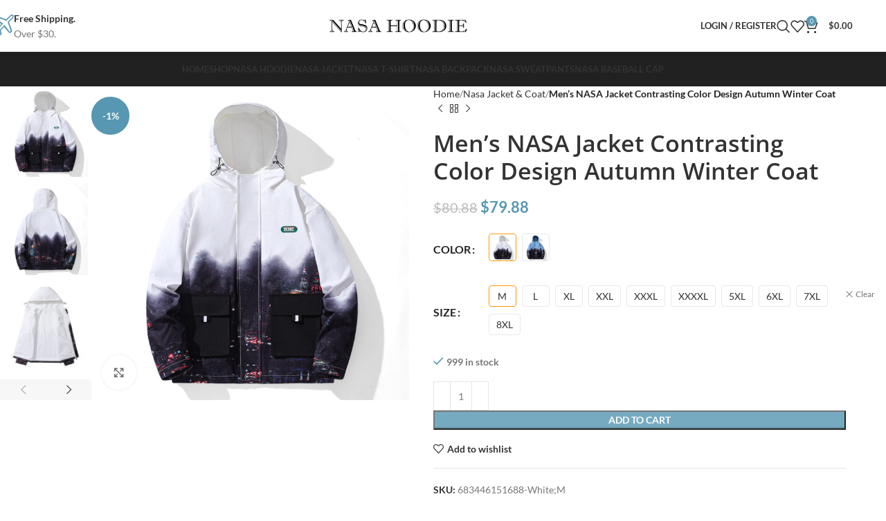

--- FILE ---
content_type: text/html; charset=UTF-8
request_url: https://www.nasahoodieshop.com/products/mens-nasa-jacket-contrasting-color-design-autumn-winter-coat
body_size: 37784
content:
<!DOCTYPE html>
<html lang="en-US" prefix="og: https://ogp.me/ns#">
<head>
	<meta charset="UTF-8">
	<link rel="profile" href="https://gmpg.org/xfn/11">
	<link rel="pingback" href="https://www.nasahoodieshop.com/xmlrpc.php">

	
<!-- Search Engine Optimization by Rank Math PRO - https://rankmath.com/ -->
<title>Men&#039;s NASA Jacket Contrasting Color Design Autumn Winter Coat - Nasa Hoodie Shop</title>
<meta name="description" content="Men&#039;s NASA Jacket Contrasting Color Design Autumn Winter CoatPlacket: zipperWhether Hooded: HoodedSuitable season: spring and autumnMain fabric composition: polyester fiber (polyester)Color: white, blueSizes: M, L, XL, XXL, XXXL, XXXXL, 5XL, 6XL, 7XL, 8XLApplicable age group: adultsApplicable gender: maleProduct Category: NASA Coats, Jackets"/>
<meta name="robots" content="index, follow, max-snippet:-1, max-video-preview:-1, max-image-preview:large"/>
<link rel="canonical" href="https://www.nasahoodieshop.com/products/mens-nasa-jacket-contrasting-color-design-autumn-winter-coat" />
<meta property="og:locale" content="en_US" />
<meta property="og:type" content="product" />
<meta property="og:title" content="Men&#039;s NASA Jacket Contrasting Color Design Autumn Winter Coat - Nasa Hoodie Shop" />
<meta property="og:description" content="Men&#039;s NASA Jacket Contrasting Color Design Autumn Winter CoatPlacket: zipperWhether Hooded: HoodedSuitable season: spring and autumnMain fabric composition: polyester fiber (polyester)Color: white, blueSizes: M, L, XL, XXL, XXXL, XXXXL, 5XL, 6XL, 7XL, 8XLApplicable age group: adultsApplicable gender: maleProduct Category: NASA Coats, Jackets" />
<meta property="og:url" content="https://www.nasahoodieshop.com/products/mens-nasa-jacket-contrasting-color-design-autumn-winter-coat" />
<meta property="og:site_name" content="Nasa Hoodie Shop" />
<meta property="og:updated_time" content="2025-05-22T17:18:09+08:00" />
<meta property="og:image" content="https://www.nasahoodieshop.com/wp-content/uploads/2023/02/O1CN017iJXOt2Io6rdFyWhX_2207819429332-0-cib.jpg" />
<meta property="og:image:secure_url" content="https://www.nasahoodieshop.com/wp-content/uploads/2023/02/O1CN017iJXOt2Io6rdFyWhX_2207819429332-0-cib.jpg" />
<meta property="og:image:width" content="800" />
<meta property="og:image:height" content="800" />
<meta property="og:image:alt" content="Men&#8217;s NASA Jacket Contrasting Color Design Autumn Winter Coat" />
<meta property="og:image:type" content="image/jpeg" />
<meta property="product:availability" content="instock" />
<meta name="twitter:card" content="summary_large_image" />
<meta name="twitter:title" content="Men&#039;s NASA Jacket Contrasting Color Design Autumn Winter Coat - Nasa Hoodie Shop" />
<meta name="twitter:description" content="Men&#039;s NASA Jacket Contrasting Color Design Autumn Winter CoatPlacket: zipperWhether Hooded: HoodedSuitable season: spring and autumnMain fabric composition: polyester fiber (polyester)Color: white, blueSizes: M, L, XL, XXL, XXXL, XXXXL, 5XL, 6XL, 7XL, 8XLApplicable age group: adultsApplicable gender: maleProduct Category: NASA Coats, Jackets" />
<meta name="twitter:image" content="https://www.nasahoodieshop.com/wp-content/uploads/2023/02/O1CN017iJXOt2Io6rdFyWhX_2207819429332-0-cib.jpg" />
<meta name="twitter:label1" content="Price" />
<meta name="twitter:data1" content="&#036;79.88" />
<meta name="twitter:label2" content="Availability" />
<meta name="twitter:data2" content="999 in stock" />
<script type="application/ld+json" class="rank-math-schema-pro">{"@context":"https://schema.org","@graph":[{"@type":"Organization","@id":"https://www.nasahoodieshop.com/#organization","name":"Nasa Hoodie Shop","url":"https://www.nasahoodieshop.com"},{"@type":"WebSite","@id":"https://www.nasahoodieshop.com/#website","url":"https://www.nasahoodieshop.com","name":"Nasa Hoodie Shop","publisher":{"@id":"https://www.nasahoodieshop.com/#organization"},"inLanguage":"en-US"},{"@type":"ImageObject","@id":"https://www.nasahoodieshop.com/wp-content/uploads/2023/02/O1CN017iJXOt2Io6rdFyWhX_2207819429332-0-cib.jpg","url":"https://www.nasahoodieshop.com/wp-content/uploads/2023/02/O1CN017iJXOt2Io6rdFyWhX_2207819429332-0-cib.jpg","width":"800","height":"800","inLanguage":"en-US"},{"@type":"ItemPage","@id":"https://www.nasahoodieshop.com/products/mens-nasa-jacket-contrasting-color-design-autumn-winter-coat#webpage","url":"https://www.nasahoodieshop.com/products/mens-nasa-jacket-contrasting-color-design-autumn-winter-coat","name":"Men&#039;s NASA Jacket Contrasting Color Design Autumn Winter Coat - Nasa Hoodie Shop","datePublished":"2023-02-17T12:24:49+08:00","dateModified":"2025-05-22T17:18:09+08:00","isPartOf":{"@id":"https://www.nasahoodieshop.com/#website"},"primaryImageOfPage":{"@id":"https://www.nasahoodieshop.com/wp-content/uploads/2023/02/O1CN017iJXOt2Io6rdFyWhX_2207819429332-0-cib.jpg"},"inLanguage":"en-US"},{"@type":"Product","name":"Men's NASA Jacket Contrasting Color Design Autumn Winter Coat - Nasa Hoodie Shop","description":"Men's NASA Jacket Contrasting Color Design Autumn Winter CoatPlacket: zipperWhether Hooded: HoodedSuitable season: spring and autumnMain fabric composition: polyester fiber (polyester)Color: white, blueSizes: M, L, XL, XXL, XXXL, XXXXL, 5XL, 6XL, 7XL, 8XLApplicable age group: adultsApplicable gender: maleProduct Category: NASA Coats, Jackets","sku":"683446151688","category":"Nasa Jacket &amp; Coat","mainEntityOfPage":{"@id":"https://www.nasahoodieshop.com/products/mens-nasa-jacket-contrasting-color-design-autumn-winter-coat#webpage"},"image":[{"@type":"ImageObject","url":"https://www.nasahoodieshop.com/wp-content/uploads/2023/02/O1CN017iJXOt2Io6rdFyWhX_2207819429332-0-cib.jpg","height":"800","width":"800"},{"@type":"ImageObject","url":"https://www.nasahoodieshop.com/wp-content/uploads/2023/02/O1CN01evesZN2Io6rXyq84w_2207819429332-0-cib.jpg","height":"800","width":"800"},{"@type":"ImageObject","url":"https://www.nasahoodieshop.com/wp-content/uploads/2023/02/O1CN01wudHjY2Io6rYm4XLU_2207819429332-0-cib.jpg","height":"800","width":"800"},{"@type":"ImageObject","url":"https://www.nasahoodieshop.com/wp-content/uploads/2023/02/O1CN01yLy7HA2Io6rfAFceX_2207819429332-0-cib.jpg","height":"800","width":"800"},{"@type":"ImageObject","url":"https://www.nasahoodieshop.com/wp-content/uploads/2023/02/O1CN01nZEScb2Io6rbW8fnm_2207819429332-0-cib.jpg","height":"800","width":"800"}],"offers":{"@type":"Offer","price":"79.88","priceValidUntil":"2027-12-31","priceCurrency":"USD","availability":"http://schema.org/InStock","seller":{"@type":"Organization","@id":"https://www.nasahoodieshop.com/","name":"Nasa Hoodie Shop","url":"https://www.nasahoodieshop.com","logo":""},"url":"https://www.nasahoodieshop.com/products/mens-nasa-jacket-contrasting-color-design-autumn-winter-coat"},"color":"White | Blue","@id":"https://www.nasahoodieshop.com/products/mens-nasa-jacket-contrasting-color-design-autumn-winter-coat#richSnippet"}]}</script>
<!-- /Rank Math WordPress SEO plugin -->

<link rel='dns-prefetch' href='//www.nasahoodieshop.com' />
<link rel='dns-prefetch' href='//fonts.googleapis.com' />
<link rel="alternate" type="application/rss+xml" title="Nasa Hoodie Shop &raquo; Feed" href="https://www.nasahoodieshop.com/feed" />
<link rel="alternate" type="application/rss+xml" title="Nasa Hoodie Shop &raquo; Comments Feed" href="https://www.nasahoodieshop.com/comments/feed" />
<link rel="alternate" type="application/rss+xml" title="Nasa Hoodie Shop &raquo; Men&#8217;s NASA Jacket Contrasting Color Design Autumn Winter Coat Comments Feed" href="https://www.nasahoodieshop.com/products/mens-nasa-jacket-contrasting-color-design-autumn-winter-coat/feed" />
<link rel="alternate" title="oEmbed (JSON)" type="application/json+oembed" href="https://www.nasahoodieshop.com/wp-json/oembed/1.0/embed?url=https%3A%2F%2Fwww.nasahoodieshop.com%2Fproducts%2Fmens-nasa-jacket-contrasting-color-design-autumn-winter-coat" />
<link rel="alternate" title="oEmbed (XML)" type="text/xml+oembed" href="https://www.nasahoodieshop.com/wp-json/oembed/1.0/embed?url=https%3A%2F%2Fwww.nasahoodieshop.com%2Fproducts%2Fmens-nasa-jacket-contrasting-color-design-autumn-winter-coat&#038;format=xml" />
<style id='wp-img-auto-sizes-contain-inline-css' type='text/css'>
img:is([sizes=auto i],[sizes^="auto," i]){contain-intrinsic-size:3000px 1500px}
/*# sourceURL=wp-img-auto-sizes-contain-inline-css */
</style>
<style id='wp-block-library-inline-css' type='text/css'>
:root{--wp-block-synced-color:#7a00df;--wp-block-synced-color--rgb:122,0,223;--wp-bound-block-color:var(--wp-block-synced-color);--wp-editor-canvas-background:#ddd;--wp-admin-theme-color:#007cba;--wp-admin-theme-color--rgb:0,124,186;--wp-admin-theme-color-darker-10:#006ba1;--wp-admin-theme-color-darker-10--rgb:0,107,160.5;--wp-admin-theme-color-darker-20:#005a87;--wp-admin-theme-color-darker-20--rgb:0,90,135;--wp-admin-border-width-focus:2px}@media (min-resolution:192dpi){:root{--wp-admin-border-width-focus:1.5px}}.wp-element-button{cursor:pointer}:root .has-very-light-gray-background-color{background-color:#eee}:root .has-very-dark-gray-background-color{background-color:#313131}:root .has-very-light-gray-color{color:#eee}:root .has-very-dark-gray-color{color:#313131}:root .has-vivid-green-cyan-to-vivid-cyan-blue-gradient-background{background:linear-gradient(135deg,#00d084,#0693e3)}:root .has-purple-crush-gradient-background{background:linear-gradient(135deg,#34e2e4,#4721fb 50%,#ab1dfe)}:root .has-hazy-dawn-gradient-background{background:linear-gradient(135deg,#faaca8,#dad0ec)}:root .has-subdued-olive-gradient-background{background:linear-gradient(135deg,#fafae1,#67a671)}:root .has-atomic-cream-gradient-background{background:linear-gradient(135deg,#fdd79a,#004a59)}:root .has-nightshade-gradient-background{background:linear-gradient(135deg,#330968,#31cdcf)}:root .has-midnight-gradient-background{background:linear-gradient(135deg,#020381,#2874fc)}:root{--wp--preset--font-size--normal:16px;--wp--preset--font-size--huge:42px}.has-regular-font-size{font-size:1em}.has-larger-font-size{font-size:2.625em}.has-normal-font-size{font-size:var(--wp--preset--font-size--normal)}.has-huge-font-size{font-size:var(--wp--preset--font-size--huge)}.has-text-align-center{text-align:center}.has-text-align-left{text-align:left}.has-text-align-right{text-align:right}.has-fit-text{white-space:nowrap!important}#end-resizable-editor-section{display:none}.aligncenter{clear:both}.items-justified-left{justify-content:flex-start}.items-justified-center{justify-content:center}.items-justified-right{justify-content:flex-end}.items-justified-space-between{justify-content:space-between}.screen-reader-text{border:0;clip-path:inset(50%);height:1px;margin:-1px;overflow:hidden;padding:0;position:absolute;width:1px;word-wrap:normal!important}.screen-reader-text:focus{background-color:#ddd;clip-path:none;color:#444;display:block;font-size:1em;height:auto;left:5px;line-height:normal;padding:15px 23px 14px;text-decoration:none;top:5px;width:auto;z-index:100000}html :where(.has-border-color){border-style:solid}html :where([style*=border-top-color]){border-top-style:solid}html :where([style*=border-right-color]){border-right-style:solid}html :where([style*=border-bottom-color]){border-bottom-style:solid}html :where([style*=border-left-color]){border-left-style:solid}html :where([style*=border-width]){border-style:solid}html :where([style*=border-top-width]){border-top-style:solid}html :where([style*=border-right-width]){border-right-style:solid}html :where([style*=border-bottom-width]){border-bottom-style:solid}html :where([style*=border-left-width]){border-left-style:solid}html :where(img[class*=wp-image-]){height:auto;max-width:100%}:where(figure){margin:0 0 1em}html :where(.is-position-sticky){--wp-admin--admin-bar--position-offset:var(--wp-admin--admin-bar--height,0px)}@media screen and (max-width:600px){html :where(.is-position-sticky){--wp-admin--admin-bar--position-offset:0px}}

/*# sourceURL=wp-block-library-inline-css */
</style><link rel='stylesheet' id='wc-blocks-style-css' href='https://www.nasahoodieshop.com/wp-content/plugins/woocommerce/assets/client/blocks/wc-blocks.css?ver=wc-9.7.2' type='text/css' media='all' />
<style id='global-styles-inline-css' type='text/css'>
:root{--wp--preset--aspect-ratio--square: 1;--wp--preset--aspect-ratio--4-3: 4/3;--wp--preset--aspect-ratio--3-4: 3/4;--wp--preset--aspect-ratio--3-2: 3/2;--wp--preset--aspect-ratio--2-3: 2/3;--wp--preset--aspect-ratio--16-9: 16/9;--wp--preset--aspect-ratio--9-16: 9/16;--wp--preset--color--black: #000000;--wp--preset--color--cyan-bluish-gray: #abb8c3;--wp--preset--color--white: #ffffff;--wp--preset--color--pale-pink: #f78da7;--wp--preset--color--vivid-red: #cf2e2e;--wp--preset--color--luminous-vivid-orange: #ff6900;--wp--preset--color--luminous-vivid-amber: #fcb900;--wp--preset--color--light-green-cyan: #7bdcb5;--wp--preset--color--vivid-green-cyan: #00d084;--wp--preset--color--pale-cyan-blue: #8ed1fc;--wp--preset--color--vivid-cyan-blue: #0693e3;--wp--preset--color--vivid-purple: #9b51e0;--wp--preset--gradient--vivid-cyan-blue-to-vivid-purple: linear-gradient(135deg,rgb(6,147,227) 0%,rgb(155,81,224) 100%);--wp--preset--gradient--light-green-cyan-to-vivid-green-cyan: linear-gradient(135deg,rgb(122,220,180) 0%,rgb(0,208,130) 100%);--wp--preset--gradient--luminous-vivid-amber-to-luminous-vivid-orange: linear-gradient(135deg,rgb(252,185,0) 0%,rgb(255,105,0) 100%);--wp--preset--gradient--luminous-vivid-orange-to-vivid-red: linear-gradient(135deg,rgb(255,105,0) 0%,rgb(207,46,46) 100%);--wp--preset--gradient--very-light-gray-to-cyan-bluish-gray: linear-gradient(135deg,rgb(238,238,238) 0%,rgb(169,184,195) 100%);--wp--preset--gradient--cool-to-warm-spectrum: linear-gradient(135deg,rgb(74,234,220) 0%,rgb(151,120,209) 20%,rgb(207,42,186) 40%,rgb(238,44,130) 60%,rgb(251,105,98) 80%,rgb(254,248,76) 100%);--wp--preset--gradient--blush-light-purple: linear-gradient(135deg,rgb(255,206,236) 0%,rgb(152,150,240) 100%);--wp--preset--gradient--blush-bordeaux: linear-gradient(135deg,rgb(254,205,165) 0%,rgb(254,45,45) 50%,rgb(107,0,62) 100%);--wp--preset--gradient--luminous-dusk: linear-gradient(135deg,rgb(255,203,112) 0%,rgb(199,81,192) 50%,rgb(65,88,208) 100%);--wp--preset--gradient--pale-ocean: linear-gradient(135deg,rgb(255,245,203) 0%,rgb(182,227,212) 50%,rgb(51,167,181) 100%);--wp--preset--gradient--electric-grass: linear-gradient(135deg,rgb(202,248,128) 0%,rgb(113,206,126) 100%);--wp--preset--gradient--midnight: linear-gradient(135deg,rgb(2,3,129) 0%,rgb(40,116,252) 100%);--wp--preset--font-size--small: 13px;--wp--preset--font-size--medium: 20px;--wp--preset--font-size--large: 36px;--wp--preset--font-size--x-large: 42px;--wp--preset--font-family--inter: "Inter", sans-serif;--wp--preset--font-family--cardo: Cardo;--wp--preset--spacing--20: 0.44rem;--wp--preset--spacing--30: 0.67rem;--wp--preset--spacing--40: 1rem;--wp--preset--spacing--50: 1.5rem;--wp--preset--spacing--60: 2.25rem;--wp--preset--spacing--70: 3.38rem;--wp--preset--spacing--80: 5.06rem;--wp--preset--shadow--natural: 6px 6px 9px rgba(0, 0, 0, 0.2);--wp--preset--shadow--deep: 12px 12px 50px rgba(0, 0, 0, 0.4);--wp--preset--shadow--sharp: 6px 6px 0px rgba(0, 0, 0, 0.2);--wp--preset--shadow--outlined: 6px 6px 0px -3px rgb(255, 255, 255), 6px 6px rgb(0, 0, 0);--wp--preset--shadow--crisp: 6px 6px 0px rgb(0, 0, 0);}:where(.is-layout-flex){gap: 0.5em;}:where(.is-layout-grid){gap: 0.5em;}body .is-layout-flex{display: flex;}.is-layout-flex{flex-wrap: wrap;align-items: center;}.is-layout-flex > :is(*, div){margin: 0;}body .is-layout-grid{display: grid;}.is-layout-grid > :is(*, div){margin: 0;}:where(.wp-block-columns.is-layout-flex){gap: 2em;}:where(.wp-block-columns.is-layout-grid){gap: 2em;}:where(.wp-block-post-template.is-layout-flex){gap: 1.25em;}:where(.wp-block-post-template.is-layout-grid){gap: 1.25em;}.has-black-color{color: var(--wp--preset--color--black) !important;}.has-cyan-bluish-gray-color{color: var(--wp--preset--color--cyan-bluish-gray) !important;}.has-white-color{color: var(--wp--preset--color--white) !important;}.has-pale-pink-color{color: var(--wp--preset--color--pale-pink) !important;}.has-vivid-red-color{color: var(--wp--preset--color--vivid-red) !important;}.has-luminous-vivid-orange-color{color: var(--wp--preset--color--luminous-vivid-orange) !important;}.has-luminous-vivid-amber-color{color: var(--wp--preset--color--luminous-vivid-amber) !important;}.has-light-green-cyan-color{color: var(--wp--preset--color--light-green-cyan) !important;}.has-vivid-green-cyan-color{color: var(--wp--preset--color--vivid-green-cyan) !important;}.has-pale-cyan-blue-color{color: var(--wp--preset--color--pale-cyan-blue) !important;}.has-vivid-cyan-blue-color{color: var(--wp--preset--color--vivid-cyan-blue) !important;}.has-vivid-purple-color{color: var(--wp--preset--color--vivid-purple) !important;}.has-black-background-color{background-color: var(--wp--preset--color--black) !important;}.has-cyan-bluish-gray-background-color{background-color: var(--wp--preset--color--cyan-bluish-gray) !important;}.has-white-background-color{background-color: var(--wp--preset--color--white) !important;}.has-pale-pink-background-color{background-color: var(--wp--preset--color--pale-pink) !important;}.has-vivid-red-background-color{background-color: var(--wp--preset--color--vivid-red) !important;}.has-luminous-vivid-orange-background-color{background-color: var(--wp--preset--color--luminous-vivid-orange) !important;}.has-luminous-vivid-amber-background-color{background-color: var(--wp--preset--color--luminous-vivid-amber) !important;}.has-light-green-cyan-background-color{background-color: var(--wp--preset--color--light-green-cyan) !important;}.has-vivid-green-cyan-background-color{background-color: var(--wp--preset--color--vivid-green-cyan) !important;}.has-pale-cyan-blue-background-color{background-color: var(--wp--preset--color--pale-cyan-blue) !important;}.has-vivid-cyan-blue-background-color{background-color: var(--wp--preset--color--vivid-cyan-blue) !important;}.has-vivid-purple-background-color{background-color: var(--wp--preset--color--vivid-purple) !important;}.has-black-border-color{border-color: var(--wp--preset--color--black) !important;}.has-cyan-bluish-gray-border-color{border-color: var(--wp--preset--color--cyan-bluish-gray) !important;}.has-white-border-color{border-color: var(--wp--preset--color--white) !important;}.has-pale-pink-border-color{border-color: var(--wp--preset--color--pale-pink) !important;}.has-vivid-red-border-color{border-color: var(--wp--preset--color--vivid-red) !important;}.has-luminous-vivid-orange-border-color{border-color: var(--wp--preset--color--luminous-vivid-orange) !important;}.has-luminous-vivid-amber-border-color{border-color: var(--wp--preset--color--luminous-vivid-amber) !important;}.has-light-green-cyan-border-color{border-color: var(--wp--preset--color--light-green-cyan) !important;}.has-vivid-green-cyan-border-color{border-color: var(--wp--preset--color--vivid-green-cyan) !important;}.has-pale-cyan-blue-border-color{border-color: var(--wp--preset--color--pale-cyan-blue) !important;}.has-vivid-cyan-blue-border-color{border-color: var(--wp--preset--color--vivid-cyan-blue) !important;}.has-vivid-purple-border-color{border-color: var(--wp--preset--color--vivid-purple) !important;}.has-vivid-cyan-blue-to-vivid-purple-gradient-background{background: var(--wp--preset--gradient--vivid-cyan-blue-to-vivid-purple) !important;}.has-light-green-cyan-to-vivid-green-cyan-gradient-background{background: var(--wp--preset--gradient--light-green-cyan-to-vivid-green-cyan) !important;}.has-luminous-vivid-amber-to-luminous-vivid-orange-gradient-background{background: var(--wp--preset--gradient--luminous-vivid-amber-to-luminous-vivid-orange) !important;}.has-luminous-vivid-orange-to-vivid-red-gradient-background{background: var(--wp--preset--gradient--luminous-vivid-orange-to-vivid-red) !important;}.has-very-light-gray-to-cyan-bluish-gray-gradient-background{background: var(--wp--preset--gradient--very-light-gray-to-cyan-bluish-gray) !important;}.has-cool-to-warm-spectrum-gradient-background{background: var(--wp--preset--gradient--cool-to-warm-spectrum) !important;}.has-blush-light-purple-gradient-background{background: var(--wp--preset--gradient--blush-light-purple) !important;}.has-blush-bordeaux-gradient-background{background: var(--wp--preset--gradient--blush-bordeaux) !important;}.has-luminous-dusk-gradient-background{background: var(--wp--preset--gradient--luminous-dusk) !important;}.has-pale-ocean-gradient-background{background: var(--wp--preset--gradient--pale-ocean) !important;}.has-electric-grass-gradient-background{background: var(--wp--preset--gradient--electric-grass) !important;}.has-midnight-gradient-background{background: var(--wp--preset--gradient--midnight) !important;}.has-small-font-size{font-size: var(--wp--preset--font-size--small) !important;}.has-medium-font-size{font-size: var(--wp--preset--font-size--medium) !important;}.has-large-font-size{font-size: var(--wp--preset--font-size--large) !important;}.has-x-large-font-size{font-size: var(--wp--preset--font-size--x-large) !important;}
/*# sourceURL=global-styles-inline-css */
</style>

<style id='classic-theme-styles-inline-css' type='text/css'>
/*! This file is auto-generated */
.wp-block-button__link{color:#fff;background-color:#32373c;border-radius:9999px;box-shadow:none;text-decoration:none;padding:calc(.667em + 2px) calc(1.333em + 2px);font-size:1.125em}.wp-block-file__button{background:#32373c;color:#fff;text-decoration:none}
/*# sourceURL=/wp-includes/css/classic-themes.min.css */
</style>
<link rel='stylesheet' id='ezusy-css' href='https://www.nasahoodieshop.com/wp-content/plugins/ezusy-image-swatches-for-variable-product/public/css/ezusy-public.css?ver=1.0.5' type='text/css' media='all' />
<style id='ezusy-inline-css' type='text/css'>
.ezusy-section .ezusy-img{width:40px;min-height:40px;}
/*# sourceURL=ezusy-inline-css */
</style>
<style id='woocommerce-inline-inline-css' type='text/css'>
.woocommerce form .form-row .required { visibility: visible; }
/*# sourceURL=woocommerce-inline-inline-css */
</style>
<link rel='stylesheet' id='gateway-css' href='https://www.nasahoodieshop.com/wp-content/plugins/woocommerce-paypal-payments/modules/ppcp-button/assets/css/gateway.css?ver=2.9.6' type='text/css' media='all' />
<link rel='stylesheet' id='brands-styles-css' href='https://www.nasahoodieshop.com/wp-content/plugins/woocommerce/assets/css/brands.css?ver=9.7.2' type='text/css' media='all' />
<style id='akismet-widget-style-inline-css' type='text/css'>

			.a-stats {
				--akismet-color-mid-green: #357b49;
				--akismet-color-white: #fff;
				--akismet-color-light-grey: #f6f7f7;

				max-width: 350px;
				width: auto;
			}

			.a-stats * {
				all: unset;
				box-sizing: border-box;
			}

			.a-stats strong {
				font-weight: 600;
			}

			.a-stats a.a-stats__link,
			.a-stats a.a-stats__link:visited,
			.a-stats a.a-stats__link:active {
				background: var(--akismet-color-mid-green);
				border: none;
				box-shadow: none;
				border-radius: 8px;
				color: var(--akismet-color-white);
				cursor: pointer;
				display: block;
				font-family: -apple-system, BlinkMacSystemFont, 'Segoe UI', 'Roboto', 'Oxygen-Sans', 'Ubuntu', 'Cantarell', 'Helvetica Neue', sans-serif;
				font-weight: 500;
				padding: 12px;
				text-align: center;
				text-decoration: none;
				transition: all 0.2s ease;
			}

			/* Extra specificity to deal with TwentyTwentyOne focus style */
			.widget .a-stats a.a-stats__link:focus {
				background: var(--akismet-color-mid-green);
				color: var(--akismet-color-white);
				text-decoration: none;
			}

			.a-stats a.a-stats__link:hover {
				filter: brightness(110%);
				box-shadow: 0 4px 12px rgba(0, 0, 0, 0.06), 0 0 2px rgba(0, 0, 0, 0.16);
			}

			.a-stats .count {
				color: var(--akismet-color-white);
				display: block;
				font-size: 1.5em;
				line-height: 1.4;
				padding: 0 13px;
				white-space: nowrap;
			}
		
/*# sourceURL=akismet-widget-style-inline-css */
</style>
<link rel='stylesheet' id='js_composer_front-css' href='https://www.nasahoodieshop.com/wp-content/plugins/js_composer/assets/css/js_composer.min.css?ver=8.2' type='text/css' media='all' />
<link rel='stylesheet' id='woodmart-style-css' href='https://www.nasahoodieshop.com/wp-content/themes/woodmart/css/parts/base.min.css?ver=8.0.6' type='text/css' media='all' />
<link rel='stylesheet' id='wd-helpers-wpb-elem-css' href='https://www.nasahoodieshop.com/wp-content/themes/woodmart/css/parts/helpers-wpb-elem.min.css?ver=8.0.6' type='text/css' media='all' />
<link rel='stylesheet' id='wd-widget-recent-post-comments-css' href='https://www.nasahoodieshop.com/wp-content/themes/woodmart/css/parts/widget-recent-post-comments.min.css?ver=8.0.6' type='text/css' media='all' />
<link rel='stylesheet' id='wd-widget-wd-recent-posts-css' href='https://www.nasahoodieshop.com/wp-content/themes/woodmart/css/parts/widget-wd-recent-posts.min.css?ver=8.0.6' type='text/css' media='all' />
<link rel='stylesheet' id='wd-widget-nav-css' href='https://www.nasahoodieshop.com/wp-content/themes/woodmart/css/parts/widget-nav.min.css?ver=8.0.6' type='text/css' media='all' />
<link rel='stylesheet' id='wd-widget-wd-layered-nav-css' href='https://www.nasahoodieshop.com/wp-content/themes/woodmart/css/parts/woo-widget-wd-layered-nav.min.css?ver=8.0.6' type='text/css' media='all' />
<link rel='stylesheet' id='wd-woo-mod-swatches-base-css' href='https://www.nasahoodieshop.com/wp-content/themes/woodmart/css/parts/woo-mod-swatches-base.min.css?ver=8.0.6' type='text/css' media='all' />
<link rel='stylesheet' id='wd-woo-mod-swatches-filter-css' href='https://www.nasahoodieshop.com/wp-content/themes/woodmart/css/parts/woo-mod-swatches-filter.min.css?ver=8.0.6' type='text/css' media='all' />
<link rel='stylesheet' id='wd-widget-layered-nav-stock-status-css' href='https://www.nasahoodieshop.com/wp-content/themes/woodmart/css/parts/woo-widget-layered-nav-stock-status.min.css?ver=8.0.6' type='text/css' media='all' />
<link rel='stylesheet' id='wd-widget-product-list-css' href='https://www.nasahoodieshop.com/wp-content/themes/woodmart/css/parts/woo-widget-product-list.min.css?ver=8.0.6' type='text/css' media='all' />
<link rel='stylesheet' id='wd-widget-slider-price-filter-css' href='https://www.nasahoodieshop.com/wp-content/themes/woodmart/css/parts/woo-widget-slider-price-filter.min.css?ver=8.0.6' type='text/css' media='all' />
<link rel='stylesheet' id='wd-wpcf7-css' href='https://www.nasahoodieshop.com/wp-content/themes/woodmart/css/parts/int-wpcf7.min.css?ver=8.0.6' type='text/css' media='all' />
<link rel='stylesheet' id='wd-revolution-slider-css' href='https://www.nasahoodieshop.com/wp-content/themes/woodmart/css/parts/int-rev-slider.min.css?ver=8.0.6' type='text/css' media='all' />
<link rel='stylesheet' id='wd-woo-paypal-payments-css' href='https://www.nasahoodieshop.com/wp-content/themes/woodmart/css/parts/int-woo-paypal-payments.min.css?ver=8.0.6' type='text/css' media='all' />
<link rel='stylesheet' id='wd-wpbakery-base-css' href='https://www.nasahoodieshop.com/wp-content/themes/woodmart/css/parts/int-wpb-base.min.css?ver=8.0.6' type='text/css' media='all' />
<link rel='stylesheet' id='wd-wpbakery-base-deprecated-css' href='https://www.nasahoodieshop.com/wp-content/themes/woodmart/css/parts/int-wpb-base-deprecated.min.css?ver=8.0.6' type='text/css' media='all' />
<link rel='stylesheet' id='wd-woocommerce-base-css' href='https://www.nasahoodieshop.com/wp-content/themes/woodmart/css/parts/woocommerce-base.min.css?ver=8.0.6' type='text/css' media='all' />
<link rel='stylesheet' id='wd-mod-star-rating-css' href='https://www.nasahoodieshop.com/wp-content/themes/woodmart/css/parts/mod-star-rating.min.css?ver=8.0.6' type='text/css' media='all' />
<link rel='stylesheet' id='wd-woo-el-track-order-css' href='https://www.nasahoodieshop.com/wp-content/themes/woodmart/css/parts/woo-el-track-order.min.css?ver=8.0.6' type='text/css' media='all' />
<link rel='stylesheet' id='wd-woocommerce-block-notices-css' href='https://www.nasahoodieshop.com/wp-content/themes/woodmart/css/parts/woo-mod-block-notices.min.css?ver=8.0.6' type='text/css' media='all' />
<link rel='stylesheet' id='wd-woo-mod-quantity-css' href='https://www.nasahoodieshop.com/wp-content/themes/woodmart/css/parts/woo-mod-quantity.min.css?ver=8.0.6' type='text/css' media='all' />
<link rel='stylesheet' id='wd-woo-single-prod-el-base-css' href='https://www.nasahoodieshop.com/wp-content/themes/woodmart/css/parts/woo-single-prod-el-base.min.css?ver=8.0.6' type='text/css' media='all' />
<link rel='stylesheet' id='wd-woo-mod-stock-status-css' href='https://www.nasahoodieshop.com/wp-content/themes/woodmart/css/parts/woo-mod-stock-status.min.css?ver=8.0.6' type='text/css' media='all' />
<link rel='stylesheet' id='wd-woo-mod-shop-attributes-css' href='https://www.nasahoodieshop.com/wp-content/themes/woodmart/css/parts/woo-mod-shop-attributes.min.css?ver=8.0.6' type='text/css' media='all' />
<link rel='stylesheet' id='wd-wp-blocks-css' href='https://www.nasahoodieshop.com/wp-content/themes/woodmart/css/parts/wp-blocks.min.css?ver=8.0.6' type='text/css' media='all' />
<link rel='stylesheet' id='wd-header-base-css' href='https://www.nasahoodieshop.com/wp-content/themes/woodmart/css/parts/header-base.min.css?ver=8.0.6' type='text/css' media='all' />
<link rel='stylesheet' id='wd-mod-tools-css' href='https://www.nasahoodieshop.com/wp-content/themes/woodmart/css/parts/mod-tools.min.css?ver=8.0.6' type='text/css' media='all' />
<link rel='stylesheet' id='wd-header-elements-base-css' href='https://www.nasahoodieshop.com/wp-content/themes/woodmart/css/parts/header-el-base.min.css?ver=8.0.6' type='text/css' media='all' />
<link rel='stylesheet' id='wd-info-box-css' href='https://www.nasahoodieshop.com/wp-content/themes/woodmart/css/parts/el-info-box.min.css?ver=8.0.6' type='text/css' media='all' />
<link rel='stylesheet' id='wd-woo-mod-login-form-css' href='https://www.nasahoodieshop.com/wp-content/themes/woodmart/css/parts/woo-mod-login-form.min.css?ver=8.0.6' type='text/css' media='all' />
<link rel='stylesheet' id='wd-header-my-account-css' href='https://www.nasahoodieshop.com/wp-content/themes/woodmart/css/parts/header-el-my-account.min.css?ver=8.0.6' type='text/css' media='all' />
<link rel='stylesheet' id='wd-header-search-css' href='https://www.nasahoodieshop.com/wp-content/themes/woodmart/css/parts/header-el-search.min.css?ver=8.0.6' type='text/css' media='all' />
<link rel='stylesheet' id='wd-header-cart-side-css' href='https://www.nasahoodieshop.com/wp-content/themes/woodmart/css/parts/header-el-cart-side.min.css?ver=8.0.6' type='text/css' media='all' />
<link rel='stylesheet' id='wd-header-cart-css' href='https://www.nasahoodieshop.com/wp-content/themes/woodmart/css/parts/header-el-cart.min.css?ver=8.0.6' type='text/css' media='all' />
<link rel='stylesheet' id='wd-widget-shopping-cart-css' href='https://www.nasahoodieshop.com/wp-content/themes/woodmart/css/parts/woo-widget-shopping-cart.min.css?ver=8.0.6' type='text/css' media='all' />
<link rel='stylesheet' id='wd-header-mobile-nav-dropdown-css' href='https://www.nasahoodieshop.com/wp-content/themes/woodmart/css/parts/header-el-mobile-nav-dropdown.min.css?ver=8.0.6' type='text/css' media='all' />
<link rel='stylesheet' id='wd-header-my-account-dropdown-css' href='https://www.nasahoodieshop.com/wp-content/themes/woodmart/css/parts/header-el-my-account-dropdown.min.css?ver=8.0.6' type='text/css' media='all' />
<link rel='stylesheet' id='wd-page-title-css' href='https://www.nasahoodieshop.com/wp-content/themes/woodmart/css/parts/page-title.min.css?ver=8.0.6' type='text/css' media='all' />
<link rel='stylesheet' id='wd-woo-single-prod-predefined-css' href='https://www.nasahoodieshop.com/wp-content/themes/woodmart/css/parts/woo-single-prod-predefined.min.css?ver=8.0.6' type='text/css' media='all' />
<link rel='stylesheet' id='wd-woo-single-prod-and-quick-view-predefined-css' href='https://www.nasahoodieshop.com/wp-content/themes/woodmart/css/parts/woo-single-prod-and-quick-view-predefined.min.css?ver=8.0.6' type='text/css' media='all' />
<link rel='stylesheet' id='wd-woo-single-prod-el-tabs-predefined-css' href='https://www.nasahoodieshop.com/wp-content/themes/woodmart/css/parts/woo-single-prod-el-tabs-predefined.min.css?ver=8.0.6' type='text/css' media='all' />
<link rel='stylesheet' id='wd-photoswipe-css' href='https://www.nasahoodieshop.com/wp-content/themes/woodmart/css/parts/lib-photoswipe.min.css?ver=8.0.6' type='text/css' media='all' />
<link rel='stylesheet' id='wd-woo-single-prod-el-gallery-css' href='https://www.nasahoodieshop.com/wp-content/themes/woodmart/css/parts/woo-single-prod-el-gallery.min.css?ver=8.0.6' type='text/css' media='all' />
<link rel='stylesheet' id='wd-woo-single-prod-el-gallery-opt-thumb-left-desktop-css' href='https://www.nasahoodieshop.com/wp-content/themes/woodmart/css/parts/woo-single-prod-el-gallery-opt-thumb-left-desktop.min.css?ver=8.0.6' type='text/css' media='all' />
<link rel='stylesheet' id='wd-swiper-css' href='https://www.nasahoodieshop.com/wp-content/themes/woodmart/css/parts/lib-swiper.min.css?ver=8.0.6' type='text/css' media='all' />
<link rel='stylesheet' id='wd-woo-mod-product-labels-css' href='https://www.nasahoodieshop.com/wp-content/themes/woodmart/css/parts/woo-mod-product-labels.min.css?ver=8.0.6' type='text/css' media='all' />
<link rel='stylesheet' id='wd-woo-mod-product-labels-round-css' href='https://www.nasahoodieshop.com/wp-content/themes/woodmart/css/parts/woo-mod-product-labels-round.min.css?ver=8.0.6' type='text/css' media='all' />
<link rel='stylesheet' id='wd-swiper-arrows-css' href='https://www.nasahoodieshop.com/wp-content/themes/woodmart/css/parts/lib-swiper-arrows.min.css?ver=8.0.6' type='text/css' media='all' />
<link rel='stylesheet' id='wd-woo-single-prod-el-navigation-css' href='https://www.nasahoodieshop.com/wp-content/themes/woodmart/css/parts/woo-single-prod-el-navigation.min.css?ver=8.0.6' type='text/css' media='all' />
<link rel='stylesheet' id='wd-woo-mod-variation-form-css' href='https://www.nasahoodieshop.com/wp-content/themes/woodmart/css/parts/woo-mod-variation-form.min.css?ver=8.0.6' type='text/css' media='all' />
<link rel='stylesheet' id='wd-woo-mod-variation-form-single-css' href='https://www.nasahoodieshop.com/wp-content/themes/woodmart/css/parts/woo-mod-variation-form-single.min.css?ver=8.0.6' type='text/css' media='all' />
<link rel='stylesheet' id='wd-social-icons-css' href='https://www.nasahoodieshop.com/wp-content/themes/woodmart/css/parts/el-social-icons.min.css?ver=8.0.6' type='text/css' media='all' />
<link rel='stylesheet' id='wd-tabs-css' href='https://www.nasahoodieshop.com/wp-content/themes/woodmart/css/parts/el-tabs.min.css?ver=8.0.6' type='text/css' media='all' />
<link rel='stylesheet' id='wd-woo-single-prod-el-tabs-opt-layout-tabs-css' href='https://www.nasahoodieshop.com/wp-content/themes/woodmart/css/parts/woo-single-prod-el-tabs-opt-layout-tabs.min.css?ver=8.0.6' type='text/css' media='all' />
<link rel='stylesheet' id='wd-accordion-css' href='https://www.nasahoodieshop.com/wp-content/themes/woodmart/css/parts/el-accordion.min.css?ver=8.0.6' type='text/css' media='all' />
<link rel='stylesheet' id='wd-accordion-elem-wpb-css' href='https://www.nasahoodieshop.com/wp-content/themes/woodmart/css/parts/el-accordion-wpb-elem.min.css?ver=8.0.6' type='text/css' media='all' />
<link rel='stylesheet' id='wd-woo-single-prod-el-reviews-css' href='https://www.nasahoodieshop.com/wp-content/themes/woodmart/css/parts/woo-single-prod-el-reviews.min.css?ver=8.0.6' type='text/css' media='all' />
<link rel='stylesheet' id='wd-woo-single-prod-el-reviews-style-1-css' href='https://www.nasahoodieshop.com/wp-content/themes/woodmart/css/parts/woo-single-prod-el-reviews-style-1.min.css?ver=8.0.6' type='text/css' media='all' />
<link rel='stylesheet' id='wd-mod-comments-css' href='https://www.nasahoodieshop.com/wp-content/themes/woodmart/css/parts/mod-comments.min.css?ver=8.0.6' type='text/css' media='all' />
<link rel='stylesheet' id='wd-image-gallery-css' href='https://www.nasahoodieshop.com/wp-content/themes/woodmart/css/parts/el-gallery.min.css?ver=8.0.6' type='text/css' media='all' />
<link rel='stylesheet' id='wd-section-title-css' href='https://www.nasahoodieshop.com/wp-content/themes/woodmart/css/parts/el-section-title.min.css?ver=8.0.6' type='text/css' media='all' />
<link rel='stylesheet' id='wd-mod-highlighted-text-css' href='https://www.nasahoodieshop.com/wp-content/themes/woodmart/css/parts/mod-highlighted-text.min.css?ver=8.0.6' type='text/css' media='all' />
<link rel='stylesheet' id='wd-text-block-css' href='https://www.nasahoodieshop.com/wp-content/themes/woodmart/css/parts/el-text-block.min.css?ver=8.0.6' type='text/css' media='all' />
<link rel='stylesheet' id='wd-product-loop-css' href='https://www.nasahoodieshop.com/wp-content/themes/woodmart/css/parts/woo-product-loop.min.css?ver=8.0.6' type='text/css' media='all' />
<link rel='stylesheet' id='wd-product-loop-quick-css' href='https://www.nasahoodieshop.com/wp-content/themes/woodmart/css/parts/woo-product-loop-quick.min.css?ver=8.0.6' type='text/css' media='all' />
<link rel='stylesheet' id='wd-woo-mod-add-btn-replace-css' href='https://www.nasahoodieshop.com/wp-content/themes/woodmart/css/parts/woo-mod-add-btn-replace.min.css?ver=8.0.6' type='text/css' media='all' />
<link rel='stylesheet' id='wd-woo-opt-title-limit-css' href='https://www.nasahoodieshop.com/wp-content/themes/woodmart/css/parts/woo-opt-title-limit.min.css?ver=8.0.6' type='text/css' media='all' />
<link rel='stylesheet' id='wd-swiper-pagin-css' href='https://www.nasahoodieshop.com/wp-content/themes/woodmart/css/parts/lib-swiper-pagin.min.css?ver=8.0.6' type='text/css' media='all' />
<link rel='stylesheet' id='wd-widget-collapse-css' href='https://www.nasahoodieshop.com/wp-content/themes/woodmart/css/parts/opt-widget-collapse.min.css?ver=8.0.6' type='text/css' media='all' />
<link rel='stylesheet' id='wd-footer-base-css' href='https://www.nasahoodieshop.com/wp-content/themes/woodmart/css/parts/footer-base.min.css?ver=8.0.6' type='text/css' media='all' />
<link rel='stylesheet' id='wd-brands-css' href='https://www.nasahoodieshop.com/wp-content/themes/woodmart/css/parts/el-brand.min.css?ver=8.0.6' type='text/css' media='all' />
<link rel='stylesheet' id='wd-list-css' href='https://www.nasahoodieshop.com/wp-content/themes/woodmart/css/parts/el-list.min.css?ver=8.0.6' type='text/css' media='all' />
<link rel='stylesheet' id='wd-el-list-css' href='https://www.nasahoodieshop.com/wp-content/themes/woodmart/css/parts/el-list-wpb-elem.min.css?ver=8.0.6' type='text/css' media='all' />
<link rel='stylesheet' id='wd-scroll-top-css' href='https://www.nasahoodieshop.com/wp-content/themes/woodmart/css/parts/opt-scrolltotop.min.css?ver=8.0.6' type='text/css' media='all' />
<link rel='stylesheet' id='wd-wd-search-results-css' href='https://www.nasahoodieshop.com/wp-content/themes/woodmart/css/parts/wd-search-results.min.css?ver=8.0.6' type='text/css' media='all' />
<link rel='stylesheet' id='wd-wd-search-form-css' href='https://www.nasahoodieshop.com/wp-content/themes/woodmart/css/parts/wd-search-form.min.css?ver=8.0.6' type='text/css' media='all' />
<link rel='stylesheet' id='wd-header-search-fullscreen-css' href='https://www.nasahoodieshop.com/wp-content/themes/woodmart/css/parts/header-el-search-fullscreen-general.min.css?ver=8.0.6' type='text/css' media='all' />
<link rel='stylesheet' id='wd-header-search-fullscreen-1-css' href='https://www.nasahoodieshop.com/wp-content/themes/woodmart/css/parts/header-el-search-fullscreen-1.min.css?ver=8.0.6' type='text/css' media='all' />
<link rel='stylesheet' id='wd-bottom-toolbar-css' href='https://www.nasahoodieshop.com/wp-content/themes/woodmart/css/parts/opt-bottom-toolbar.min.css?ver=8.0.6' type='text/css' media='all' />
<style type="text/css">@font-face {font-family:Lato;font-style:normal;font-weight:400;src:url(/cf-fonts/s/lato/5.0.18/latin-ext/400/normal.woff2);unicode-range:U+0100-02AF,U+0304,U+0308,U+0329,U+1E00-1E9F,U+1EF2-1EFF,U+2020,U+20A0-20AB,U+20AD-20CF,U+2113,U+2C60-2C7F,U+A720-A7FF;font-display:swap;}@font-face {font-family:Lato;font-style:normal;font-weight:400;src:url(/cf-fonts/s/lato/5.0.18/latin/400/normal.woff2);unicode-range:U+0000-00FF,U+0131,U+0152-0153,U+02BB-02BC,U+02C6,U+02DA,U+02DC,U+0304,U+0308,U+0329,U+2000-206F,U+2074,U+20AC,U+2122,U+2191,U+2193,U+2212,U+2215,U+FEFF,U+FFFD;font-display:swap;}@font-face {font-family:Lato;font-style:normal;font-weight:700;src:url(/cf-fonts/s/lato/5.0.18/latin-ext/700/normal.woff2);unicode-range:U+0100-02AF,U+0304,U+0308,U+0329,U+1E00-1E9F,U+1EF2-1EFF,U+2020,U+20A0-20AB,U+20AD-20CF,U+2113,U+2C60-2C7F,U+A720-A7FF;font-display:swap;}@font-face {font-family:Lato;font-style:normal;font-weight:700;src:url(/cf-fonts/s/lato/5.0.18/latin/700/normal.woff2);unicode-range:U+0000-00FF,U+0131,U+0152-0153,U+02BB-02BC,U+02C6,U+02DA,U+02DC,U+0304,U+0308,U+0329,U+2000-206F,U+2074,U+20AC,U+2122,U+2191,U+2193,U+2212,U+2215,U+FEFF,U+FFFD;font-display:swap;}@font-face {font-family:Open Sans;font-style:normal;font-weight:400;src:url(/cf-fonts/s/open-sans/5.0.20/greek-ext/400/normal.woff2);unicode-range:U+1F00-1FFF;font-display:swap;}@font-face {font-family:Open Sans;font-style:normal;font-weight:400;src:url(/cf-fonts/s/open-sans/5.0.20/cyrillic-ext/400/normal.woff2);unicode-range:U+0460-052F,U+1C80-1C88,U+20B4,U+2DE0-2DFF,U+A640-A69F,U+FE2E-FE2F;font-display:swap;}@font-face {font-family:Open Sans;font-style:normal;font-weight:400;src:url(/cf-fonts/s/open-sans/5.0.20/latin-ext/400/normal.woff2);unicode-range:U+0100-02AF,U+0304,U+0308,U+0329,U+1E00-1E9F,U+1EF2-1EFF,U+2020,U+20A0-20AB,U+20AD-20CF,U+2113,U+2C60-2C7F,U+A720-A7FF;font-display:swap;}@font-face {font-family:Open Sans;font-style:normal;font-weight:400;src:url(/cf-fonts/s/open-sans/5.0.20/hebrew/400/normal.woff2);unicode-range:U+0590-05FF,U+200C-2010,U+20AA,U+25CC,U+FB1D-FB4F;font-display:swap;}@font-face {font-family:Open Sans;font-style:normal;font-weight:400;src:url(/cf-fonts/s/open-sans/5.0.20/vietnamese/400/normal.woff2);unicode-range:U+0102-0103,U+0110-0111,U+0128-0129,U+0168-0169,U+01A0-01A1,U+01AF-01B0,U+0300-0301,U+0303-0304,U+0308-0309,U+0323,U+0329,U+1EA0-1EF9,U+20AB;font-display:swap;}@font-face {font-family:Open Sans;font-style:normal;font-weight:400;src:url(/cf-fonts/s/open-sans/5.0.20/latin/400/normal.woff2);unicode-range:U+0000-00FF,U+0131,U+0152-0153,U+02BB-02BC,U+02C6,U+02DA,U+02DC,U+0304,U+0308,U+0329,U+2000-206F,U+2074,U+20AC,U+2122,U+2191,U+2193,U+2212,U+2215,U+FEFF,U+FFFD;font-display:swap;}@font-face {font-family:Open Sans;font-style:normal;font-weight:400;src:url(/cf-fonts/s/open-sans/5.0.20/cyrillic/400/normal.woff2);unicode-range:U+0301,U+0400-045F,U+0490-0491,U+04B0-04B1,U+2116;font-display:swap;}@font-face {font-family:Open Sans;font-style:normal;font-weight:400;src:url(/cf-fonts/s/open-sans/5.0.20/greek/400/normal.woff2);unicode-range:U+0370-03FF;font-display:swap;}@font-face {font-family:Open Sans;font-style:normal;font-weight:600;src:url(/cf-fonts/s/open-sans/5.0.20/greek-ext/600/normal.woff2);unicode-range:U+1F00-1FFF;font-display:swap;}@font-face {font-family:Open Sans;font-style:normal;font-weight:600;src:url(/cf-fonts/s/open-sans/5.0.20/latin/600/normal.woff2);unicode-range:U+0000-00FF,U+0131,U+0152-0153,U+02BB-02BC,U+02C6,U+02DA,U+02DC,U+0304,U+0308,U+0329,U+2000-206F,U+2074,U+20AC,U+2122,U+2191,U+2193,U+2212,U+2215,U+FEFF,U+FFFD;font-display:swap;}@font-face {font-family:Open Sans;font-style:normal;font-weight:600;src:url(/cf-fonts/s/open-sans/5.0.20/hebrew/600/normal.woff2);unicode-range:U+0590-05FF,U+200C-2010,U+20AA,U+25CC,U+FB1D-FB4F;font-display:swap;}@font-face {font-family:Open Sans;font-style:normal;font-weight:600;src:url(/cf-fonts/s/open-sans/5.0.20/cyrillic/600/normal.woff2);unicode-range:U+0301,U+0400-045F,U+0490-0491,U+04B0-04B1,U+2116;font-display:swap;}@font-face {font-family:Open Sans;font-style:normal;font-weight:600;src:url(/cf-fonts/s/open-sans/5.0.20/greek/600/normal.woff2);unicode-range:U+0370-03FF;font-display:swap;}@font-face {font-family:Open Sans;font-style:normal;font-weight:600;src:url(/cf-fonts/s/open-sans/5.0.20/latin-ext/600/normal.woff2);unicode-range:U+0100-02AF,U+0304,U+0308,U+0329,U+1E00-1E9F,U+1EF2-1EFF,U+2020,U+20A0-20AB,U+20AD-20CF,U+2113,U+2C60-2C7F,U+A720-A7FF;font-display:swap;}@font-face {font-family:Open Sans;font-style:normal;font-weight:600;src:url(/cf-fonts/s/open-sans/5.0.20/cyrillic-ext/600/normal.woff2);unicode-range:U+0460-052F,U+1C80-1C88,U+20B4,U+2DE0-2DFF,U+A640-A69F,U+FE2E-FE2F;font-display:swap;}@font-face {font-family:Open Sans;font-style:normal;font-weight:600;src:url(/cf-fonts/s/open-sans/5.0.20/vietnamese/600/normal.woff2);unicode-range:U+0102-0103,U+0110-0111,U+0128-0129,U+0168-0169,U+01A0-01A1,U+01AF-01B0,U+0300-0301,U+0303-0304,U+0308-0309,U+0323,U+0329,U+1EA0-1EF9,U+20AB;font-display:swap;}</style>
<script type="text/javascript" src="https://www.nasahoodieshop.com/wp-includes/js/dist/hooks.min.js?ver=dd5603f07f9220ed27f1" id="wp-hooks-js"></script>
<script type="text/javascript" src="https://www.nasahoodieshop.com/wp-includes/js/jquery/jquery.min.js?ver=3.7.1" id="jquery-core-js"></script>
<script type="text/javascript" src="https://www.nasahoodieshop.com/wp-includes/js/jquery/jquery-migrate.min.js?ver=3.4.1" id="jquery-migrate-js"></script>
<script type="text/javascript" src="https://www.nasahoodieshop.com/wp-content/plugins/woocommerce/assets/js/jquery-blockui/jquery.blockUI.min.js?ver=2.7.0-wc.9.7.2" id="jquery-blockui-js" data-wp-strategy="defer"></script>
<script type="text/javascript" id="wc-add-to-cart-js-extra">
/* <![CDATA[ */
var wc_add_to_cart_params = {"ajax_url":"/wp-admin/admin-ajax.php","wc_ajax_url":"/?wc-ajax=%%endpoint%%","i18n_view_cart":"View cart","cart_url":"https://www.nasahoodieshop.com/cart","is_cart":"","cart_redirect_after_add":"no"};
//# sourceURL=wc-add-to-cart-js-extra
/* ]]> */
</script>
<script type="text/javascript" src="https://www.nasahoodieshop.com/wp-content/plugins/woocommerce/assets/js/frontend/add-to-cart.min.js?ver=9.7.2" id="wc-add-to-cart-js" data-wp-strategy="defer"></script>
<script type="text/javascript" id="wc-single-product-js-extra">
/* <![CDATA[ */
var wc_single_product_params = {"i18n_required_rating_text":"Please select a rating","i18n_rating_options":["1 of 5 stars","2 of 5 stars","3 of 5 stars","4 of 5 stars","5 of 5 stars"],"i18n_product_gallery_trigger_text":"View full-screen image gallery","review_rating_required":"yes","flexslider":{"rtl":false,"animation":"slide","smoothHeight":true,"directionNav":false,"controlNav":"thumbnails","slideshow":false,"animationSpeed":500,"animationLoop":false,"allowOneSlide":false},"zoom_enabled":"","zoom_options":[],"photoswipe_enabled":"","photoswipe_options":{"shareEl":false,"closeOnScroll":false,"history":false,"hideAnimationDuration":0,"showAnimationDuration":0},"flexslider_enabled":""};
//# sourceURL=wc-single-product-js-extra
/* ]]> */
</script>
<script type="text/javascript" src="https://www.nasahoodieshop.com/wp-content/plugins/woocommerce/assets/js/frontend/single-product.min.js?ver=9.7.2" id="wc-single-product-js" defer="defer" data-wp-strategy="defer"></script>
<script type="text/javascript" src="https://www.nasahoodieshop.com/wp-content/plugins/woocommerce/assets/js/js-cookie/js.cookie.min.js?ver=2.1.4-wc.9.7.2" id="js-cookie-js" defer="defer" data-wp-strategy="defer"></script>
<script type="text/javascript" id="woocommerce-js-extra">
/* <![CDATA[ */
var woocommerce_params = {"ajax_url":"/wp-admin/admin-ajax.php","wc_ajax_url":"/?wc-ajax=%%endpoint%%","i18n_password_show":"Show password","i18n_password_hide":"Hide password"};
//# sourceURL=woocommerce-js-extra
/* ]]> */
</script>
<script type="text/javascript" src="https://www.nasahoodieshop.com/wp-content/plugins/woocommerce/assets/js/frontend/woocommerce.min.js?ver=9.7.2" id="woocommerce-js" defer="defer" data-wp-strategy="defer"></script>
<script type="text/javascript" src="https://www.nasahoodieshop.com/wp-content/plugins/js_composer/assets/js/vendors/woocommerce-add-to-cart.js?ver=8.2" id="vc_woocommerce-add-to-cart-js-js"></script>
<script type="text/javascript" id="wpm-js-extra">
/* <![CDATA[ */
var wpm = {"ajax_url":"https://www.nasahoodieshop.com/wp-admin/admin-ajax.php","root":"https://www.nasahoodieshop.com/wp-json/","nonce_wp_rest":"148b2f37fb","nonce_ajax":"cd5d54d03d"};
//# sourceURL=wpm-js-extra
/* ]]> */
</script>
<script type="text/javascript" src="https://www.nasahoodieshop.com/wp-content/plugins/woocommerce-google-adwords-conversion-tracking-tag/js/public/wpm-public.p1.min.js?ver=1.46.1" id="wpm-js"></script>
<script type="text/javascript" src="https://www.nasahoodieshop.com/wp-content/themes/woodmart/js/libs/device.min.js?ver=8.0.6" id="wd-device-library-js"></script>
<script type="text/javascript" src="https://www.nasahoodieshop.com/wp-content/themes/woodmart/js/scripts/global/scrollBar.min.js?ver=8.0.6" id="wd-scrollbar-js"></script>
<script></script><link rel="https://api.w.org/" href="https://www.nasahoodieshop.com/wp-json/" /><link rel="alternate" title="JSON" type="application/json" href="https://www.nasahoodieshop.com/wp-json/wp/v2/product/14595" /><link rel="EditURI" type="application/rsd+xml" title="RSD" href="https://www.nasahoodieshop.com/xmlrpc.php?rsd" />
<meta name="generator" content="WordPress 6.9" />
<link rel='shortlink' href='https://www.nasahoodieshop.com/?p=14595' />
					<meta name="viewport" content="width=device-width, initial-scale=1.0, maximum-scale=1.0, user-scalable=no">
										<noscript><style>.woocommerce-product-gallery{ opacity: 1 !important; }</style></noscript>
	
<!-- START Pixel Manager for WooCommerce -->

		<script>

			window.wpmDataLayer = window.wpmDataLayer || {};
			window.wpmDataLayer = Object.assign(window.wpmDataLayer, {"cart":{},"cart_item_keys":{},"version":{"number":"1.46.1","pro":false,"eligible_for_updates":false,"distro":"fms","beta":false,"show":true},"pixels":{"google":{"linker":{"settings":null},"user_id":false,"analytics":{"ga4":{"measurement_id":"G-ZF238JSM1N","parameters":{},"mp_active":false,"debug_mode":false,"page_load_time_tracking":false},"id_type":"post_id"},"tracking_id":"G-ZF238JSM1N","tcf_support":false,"consent_mode":{"is_active":false,"wait_for_update":500,"ads_data_redaction":false,"url_passthrough":true}}},"shop":{"list_name":"Product | Men's NASA Jacket Contrasting Color Design Autumn Winter Coat","list_id":"product_mens-nasa-jacket-contrasting-color-design-autumn-winter-coat","page_type":"product","product_type":"variable","currency":"USD","selectors":{"addToCart":[],"beginCheckout":[]},"order_duplication_prevention":true,"view_item_list_trigger":{"test_mode":false,"background_color":"green","opacity":0.5,"repeat":true,"timeout":1000,"threshold":0.8},"variations_output":true,"session_active":false},"page":{"id":14595,"title":"Men&#8217;s NASA Jacket Contrasting Color Design Autumn Winter Coat","type":"product","categories":[],"parent":{"id":0,"title":"Men&#8217;s NASA Jacket Contrasting Color Design Autumn Winter Coat","type":"product","categories":[]}},"general":{"user_logged_in":false,"scroll_tracking_thresholds":[],"page_id":14595,"exclude_domains":[],"server_2_server":{"active":false,"ip_exclude_list":[]},"consent_management":{"explicit_consent":false},"lazy_load_pmw":false}});

		</script>

		
<!-- END Pixel Manager for WooCommerce -->
			<meta name="pm-dataLayer-meta" content="14595" class="wpmProductId"
				  data-id="14595">
					<script>
			(window.wpmDataLayer = window.wpmDataLayer || {}).products             = window.wpmDataLayer.products || {};
			window.wpmDataLayer.products[14595] = {"id":"14595","sku":"683446151688","price":79.88,"brand":"","quantity":1,"dyn_r_ids":{"post_id":"14595","sku":"683446151688","gpf":"woocommerce_gpf_14595","gla":"gla_14595"},"is_variable":true,"type":"variable","name":"Men's NASA Jacket Contrasting Color Design Autumn Winter Coat","category":["Nasa Jacket &amp; Coat"],"is_variation":false};
					</script>
					<meta name="pm-dataLayer-meta" content="14596" class="wpmProductId"
				  data-id="14596">
					<script>
			(window.wpmDataLayer = window.wpmDataLayer || {}).products             = window.wpmDataLayer.products || {};
			window.wpmDataLayer.products[14596] = {"id":"14596","sku":"683446151688-White;M","price":79.88,"brand":"","quantity":1,"dyn_r_ids":{"post_id":"14596","sku":"683446151688-White;M","gpf":"woocommerce_gpf_14596","gla":"gla_14596"},"is_variable":false,"type":"variation","name":"Men's NASA Jacket Contrasting Color Design Autumn Winter Coat","parent_id_dyn_r_ids":{"post_id":"14595","sku":"683446151688","gpf":"woocommerce_gpf_14595","gla":"gla_14595"},"parent_id":14595,"category":["Nasa Jacket &amp; Coat"],"variant":"Color: white | Size: m","is_variation":true};
					</script>
					<meta name="pm-dataLayer-meta" content="14597" class="wpmProductId"
				  data-id="14597">
					<script>
			(window.wpmDataLayer = window.wpmDataLayer || {}).products             = window.wpmDataLayer.products || {};
			window.wpmDataLayer.products[14597] = {"id":"14597","sku":"683446151688-White;L","price":79.88,"brand":"","quantity":1,"dyn_r_ids":{"post_id":"14597","sku":"683446151688-White;L","gpf":"woocommerce_gpf_14597","gla":"gla_14597"},"is_variable":false,"type":"variation","name":"Men's NASA Jacket Contrasting Color Design Autumn Winter Coat","parent_id_dyn_r_ids":{"post_id":"14595","sku":"683446151688","gpf":"woocommerce_gpf_14595","gla":"gla_14595"},"parent_id":14595,"category":["Nasa Jacket &amp; Coat"],"variant":"Color: white | Size: l","is_variation":true};
					</script>
					<meta name="pm-dataLayer-meta" content="14598" class="wpmProductId"
				  data-id="14598">
					<script>
			(window.wpmDataLayer = window.wpmDataLayer || {}).products             = window.wpmDataLayer.products || {};
			window.wpmDataLayer.products[14598] = {"id":"14598","sku":"683446151688-White;XL","price":79.88,"brand":"","quantity":1,"dyn_r_ids":{"post_id":"14598","sku":"683446151688-White;XL","gpf":"woocommerce_gpf_14598","gla":"gla_14598"},"is_variable":false,"type":"variation","name":"Men's NASA Jacket Contrasting Color Design Autumn Winter Coat","parent_id_dyn_r_ids":{"post_id":"14595","sku":"683446151688","gpf":"woocommerce_gpf_14595","gla":"gla_14595"},"parent_id":14595,"category":["Nasa Jacket &amp; Coat"],"variant":"Color: white | Size: xl","is_variation":true};
					</script>
					<meta name="pm-dataLayer-meta" content="14599" class="wpmProductId"
				  data-id="14599">
					<script>
			(window.wpmDataLayer = window.wpmDataLayer || {}).products             = window.wpmDataLayer.products || {};
			window.wpmDataLayer.products[14599] = {"id":"14599","sku":"683446151688-White;XXL","price":79.88,"brand":"","quantity":1,"dyn_r_ids":{"post_id":"14599","sku":"683446151688-White;XXL","gpf":"woocommerce_gpf_14599","gla":"gla_14599"},"is_variable":false,"type":"variation","name":"Men's NASA Jacket Contrasting Color Design Autumn Winter Coat","parent_id_dyn_r_ids":{"post_id":"14595","sku":"683446151688","gpf":"woocommerce_gpf_14595","gla":"gla_14595"},"parent_id":14595,"category":["Nasa Jacket &amp; Coat"],"variant":"Color: white | Size: xxl","is_variation":true};
					</script>
					<meta name="pm-dataLayer-meta" content="14600" class="wpmProductId"
				  data-id="14600">
					<script>
			(window.wpmDataLayer = window.wpmDataLayer || {}).products             = window.wpmDataLayer.products || {};
			window.wpmDataLayer.products[14600] = {"id":"14600","sku":"683446151688-White;XXXL","price":79.88,"brand":"","quantity":1,"dyn_r_ids":{"post_id":"14600","sku":"683446151688-White;XXXL","gpf":"woocommerce_gpf_14600","gla":"gla_14600"},"is_variable":false,"type":"variation","name":"Men's NASA Jacket Contrasting Color Design Autumn Winter Coat","parent_id_dyn_r_ids":{"post_id":"14595","sku":"683446151688","gpf":"woocommerce_gpf_14595","gla":"gla_14595"},"parent_id":14595,"category":["Nasa Jacket &amp; Coat"],"variant":"Color: white | Size: xxxl","is_variation":true};
					</script>
					<meta name="pm-dataLayer-meta" content="14601" class="wpmProductId"
				  data-id="14601">
					<script>
			(window.wpmDataLayer = window.wpmDataLayer || {}).products             = window.wpmDataLayer.products || {};
			window.wpmDataLayer.products[14601] = {"id":"14601","sku":"683446151688-White;XXXXL","price":79.88,"brand":"","quantity":1,"dyn_r_ids":{"post_id":"14601","sku":"683446151688-White;XXXXL","gpf":"woocommerce_gpf_14601","gla":"gla_14601"},"is_variable":false,"type":"variation","name":"Men's NASA Jacket Contrasting Color Design Autumn Winter Coat","parent_id_dyn_r_ids":{"post_id":"14595","sku":"683446151688","gpf":"woocommerce_gpf_14595","gla":"gla_14595"},"parent_id":14595,"category":["Nasa Jacket &amp; Coat"],"variant":"Color: white | Size: xxxxl","is_variation":true};
					</script>
					<meta name="pm-dataLayer-meta" content="14602" class="wpmProductId"
				  data-id="14602">
					<script>
			(window.wpmDataLayer = window.wpmDataLayer || {}).products             = window.wpmDataLayer.products || {};
			window.wpmDataLayer.products[14602] = {"id":"14602","sku":"683446151688-White;5XL","price":79.88,"brand":"","quantity":1,"dyn_r_ids":{"post_id":"14602","sku":"683446151688-White;5XL","gpf":"woocommerce_gpf_14602","gla":"gla_14602"},"is_variable":false,"type":"variation","name":"Men's NASA Jacket Contrasting Color Design Autumn Winter Coat","parent_id_dyn_r_ids":{"post_id":"14595","sku":"683446151688","gpf":"woocommerce_gpf_14595","gla":"gla_14595"},"parent_id":14595,"category":["Nasa Jacket &amp; Coat"],"variant":"Color: white | Size: 5xl","is_variation":true};
					</script>
					<meta name="pm-dataLayer-meta" content="14603" class="wpmProductId"
				  data-id="14603">
					<script>
			(window.wpmDataLayer = window.wpmDataLayer || {}).products             = window.wpmDataLayer.products || {};
			window.wpmDataLayer.products[14603] = {"id":"14603","sku":"683446151688-White;6XL","price":79.88,"brand":"","quantity":1,"dyn_r_ids":{"post_id":"14603","sku":"683446151688-White;6XL","gpf":"woocommerce_gpf_14603","gla":"gla_14603"},"is_variable":false,"type":"variation","name":"Men's NASA Jacket Contrasting Color Design Autumn Winter Coat","parent_id_dyn_r_ids":{"post_id":"14595","sku":"683446151688","gpf":"woocommerce_gpf_14595","gla":"gla_14595"},"parent_id":14595,"category":["Nasa Jacket &amp; Coat"],"variant":"Color: white | Size: 6xl","is_variation":true};
					</script>
					<meta name="pm-dataLayer-meta" content="14604" class="wpmProductId"
				  data-id="14604">
					<script>
			(window.wpmDataLayer = window.wpmDataLayer || {}).products             = window.wpmDataLayer.products || {};
			window.wpmDataLayer.products[14604] = {"id":"14604","sku":"683446151688-White;7XL","price":79.88,"brand":"","quantity":1,"dyn_r_ids":{"post_id":"14604","sku":"683446151688-White;7XL","gpf":"woocommerce_gpf_14604","gla":"gla_14604"},"is_variable":false,"type":"variation","name":"Men's NASA Jacket Contrasting Color Design Autumn Winter Coat","parent_id_dyn_r_ids":{"post_id":"14595","sku":"683446151688","gpf":"woocommerce_gpf_14595","gla":"gla_14595"},"parent_id":14595,"category":["Nasa Jacket &amp; Coat"],"variant":"Color: white | Size: 7xl","is_variation":true};
					</script>
					<meta name="pm-dataLayer-meta" content="14605" class="wpmProductId"
				  data-id="14605">
					<script>
			(window.wpmDataLayer = window.wpmDataLayer || {}).products             = window.wpmDataLayer.products || {};
			window.wpmDataLayer.products[14605] = {"id":"14605","sku":"683446151688-White;8XL","price":79.88,"brand":"","quantity":1,"dyn_r_ids":{"post_id":"14605","sku":"683446151688-White;8XL","gpf":"woocommerce_gpf_14605","gla":"gla_14605"},"is_variable":false,"type":"variation","name":"Men's NASA Jacket Contrasting Color Design Autumn Winter Coat","parent_id_dyn_r_ids":{"post_id":"14595","sku":"683446151688","gpf":"woocommerce_gpf_14595","gla":"gla_14595"},"parent_id":14595,"category":["Nasa Jacket &amp; Coat"],"variant":"Color: white | Size: 8xl","is_variation":true};
					</script>
					<meta name="pm-dataLayer-meta" content="14606" class="wpmProductId"
				  data-id="14606">
					<script>
			(window.wpmDataLayer = window.wpmDataLayer || {}).products             = window.wpmDataLayer.products || {};
			window.wpmDataLayer.products[14606] = {"id":"14606","sku":"683446151688-Blue;M","price":79.88,"brand":"","quantity":1,"dyn_r_ids":{"post_id":"14606","sku":"683446151688-Blue;M","gpf":"woocommerce_gpf_14606","gla":"gla_14606"},"is_variable":false,"type":"variation","name":"Men's NASA Jacket Contrasting Color Design Autumn Winter Coat","parent_id_dyn_r_ids":{"post_id":"14595","sku":"683446151688","gpf":"woocommerce_gpf_14595","gla":"gla_14595"},"parent_id":14595,"category":["Nasa Jacket &amp; Coat"],"variant":"Color: blue | Size: m","is_variation":true};
					</script>
					<meta name="pm-dataLayer-meta" content="14607" class="wpmProductId"
				  data-id="14607">
					<script>
			(window.wpmDataLayer = window.wpmDataLayer || {}).products             = window.wpmDataLayer.products || {};
			window.wpmDataLayer.products[14607] = {"id":"14607","sku":"683446151688-Blue;L","price":79.88,"brand":"","quantity":1,"dyn_r_ids":{"post_id":"14607","sku":"683446151688-Blue;L","gpf":"woocommerce_gpf_14607","gla":"gla_14607"},"is_variable":false,"type":"variation","name":"Men's NASA Jacket Contrasting Color Design Autumn Winter Coat","parent_id_dyn_r_ids":{"post_id":"14595","sku":"683446151688","gpf":"woocommerce_gpf_14595","gla":"gla_14595"},"parent_id":14595,"category":["Nasa Jacket &amp; Coat"],"variant":"Color: blue | Size: l","is_variation":true};
					</script>
					<meta name="pm-dataLayer-meta" content="14608" class="wpmProductId"
				  data-id="14608">
					<script>
			(window.wpmDataLayer = window.wpmDataLayer || {}).products             = window.wpmDataLayer.products || {};
			window.wpmDataLayer.products[14608] = {"id":"14608","sku":"683446151688-Blue;XL","price":79.88,"brand":"","quantity":1,"dyn_r_ids":{"post_id":"14608","sku":"683446151688-Blue;XL","gpf":"woocommerce_gpf_14608","gla":"gla_14608"},"is_variable":false,"type":"variation","name":"Men's NASA Jacket Contrasting Color Design Autumn Winter Coat","parent_id_dyn_r_ids":{"post_id":"14595","sku":"683446151688","gpf":"woocommerce_gpf_14595","gla":"gla_14595"},"parent_id":14595,"category":["Nasa Jacket &amp; Coat"],"variant":"Color: blue | Size: xl","is_variation":true};
					</script>
					<meta name="pm-dataLayer-meta" content="14609" class="wpmProductId"
				  data-id="14609">
					<script>
			(window.wpmDataLayer = window.wpmDataLayer || {}).products             = window.wpmDataLayer.products || {};
			window.wpmDataLayer.products[14609] = {"id":"14609","sku":"683446151688-Blue;XXL","price":79.88,"brand":"","quantity":1,"dyn_r_ids":{"post_id":"14609","sku":"683446151688-Blue;XXL","gpf":"woocommerce_gpf_14609","gla":"gla_14609"},"is_variable":false,"type":"variation","name":"Men's NASA Jacket Contrasting Color Design Autumn Winter Coat","parent_id_dyn_r_ids":{"post_id":"14595","sku":"683446151688","gpf":"woocommerce_gpf_14595","gla":"gla_14595"},"parent_id":14595,"category":["Nasa Jacket &amp; Coat"],"variant":"Color: blue | Size: xxl","is_variation":true};
					</script>
					<meta name="pm-dataLayer-meta" content="14610" class="wpmProductId"
				  data-id="14610">
					<script>
			(window.wpmDataLayer = window.wpmDataLayer || {}).products             = window.wpmDataLayer.products || {};
			window.wpmDataLayer.products[14610] = {"id":"14610","sku":"683446151688-Blue;XXXL","price":79.88,"brand":"","quantity":1,"dyn_r_ids":{"post_id":"14610","sku":"683446151688-Blue;XXXL","gpf":"woocommerce_gpf_14610","gla":"gla_14610"},"is_variable":false,"type":"variation","name":"Men's NASA Jacket Contrasting Color Design Autumn Winter Coat","parent_id_dyn_r_ids":{"post_id":"14595","sku":"683446151688","gpf":"woocommerce_gpf_14595","gla":"gla_14595"},"parent_id":14595,"category":["Nasa Jacket &amp; Coat"],"variant":"Color: blue | Size: xxxl","is_variation":true};
					</script>
					<meta name="pm-dataLayer-meta" content="14611" class="wpmProductId"
				  data-id="14611">
					<script>
			(window.wpmDataLayer = window.wpmDataLayer || {}).products             = window.wpmDataLayer.products || {};
			window.wpmDataLayer.products[14611] = {"id":"14611","sku":"683446151688-Blue;XXXXL","price":79.88,"brand":"","quantity":1,"dyn_r_ids":{"post_id":"14611","sku":"683446151688-Blue;XXXXL","gpf":"woocommerce_gpf_14611","gla":"gla_14611"},"is_variable":false,"type":"variation","name":"Men's NASA Jacket Contrasting Color Design Autumn Winter Coat","parent_id_dyn_r_ids":{"post_id":"14595","sku":"683446151688","gpf":"woocommerce_gpf_14595","gla":"gla_14595"},"parent_id":14595,"category":["Nasa Jacket &amp; Coat"],"variant":"Color: blue | Size: xxxxl","is_variation":true};
					</script>
					<meta name="pm-dataLayer-meta" content="14612" class="wpmProductId"
				  data-id="14612">
					<script>
			(window.wpmDataLayer = window.wpmDataLayer || {}).products             = window.wpmDataLayer.products || {};
			window.wpmDataLayer.products[14612] = {"id":"14612","sku":"683446151688-Blue;5XL","price":79.88,"brand":"","quantity":1,"dyn_r_ids":{"post_id":"14612","sku":"683446151688-Blue;5XL","gpf":"woocommerce_gpf_14612","gla":"gla_14612"},"is_variable":false,"type":"variation","name":"Men's NASA Jacket Contrasting Color Design Autumn Winter Coat","parent_id_dyn_r_ids":{"post_id":"14595","sku":"683446151688","gpf":"woocommerce_gpf_14595","gla":"gla_14595"},"parent_id":14595,"category":["Nasa Jacket &amp; Coat"],"variant":"Color: blue | Size: 5xl","is_variation":true};
					</script>
					<meta name="pm-dataLayer-meta" content="14613" class="wpmProductId"
				  data-id="14613">
					<script>
			(window.wpmDataLayer = window.wpmDataLayer || {}).products             = window.wpmDataLayer.products || {};
			window.wpmDataLayer.products[14613] = {"id":"14613","sku":"683446151688-Blue;6XL","price":79.88,"brand":"","quantity":1,"dyn_r_ids":{"post_id":"14613","sku":"683446151688-Blue;6XL","gpf":"woocommerce_gpf_14613","gla":"gla_14613"},"is_variable":false,"type":"variation","name":"Men's NASA Jacket Contrasting Color Design Autumn Winter Coat","parent_id_dyn_r_ids":{"post_id":"14595","sku":"683446151688","gpf":"woocommerce_gpf_14595","gla":"gla_14595"},"parent_id":14595,"category":["Nasa Jacket &amp; Coat"],"variant":"Color: blue | Size: 6xl","is_variation":true};
					</script>
					<meta name="pm-dataLayer-meta" content="14614" class="wpmProductId"
				  data-id="14614">
					<script>
			(window.wpmDataLayer = window.wpmDataLayer || {}).products             = window.wpmDataLayer.products || {};
			window.wpmDataLayer.products[14614] = {"id":"14614","sku":"683446151688-Blue;7XL","price":79.88,"brand":"","quantity":1,"dyn_r_ids":{"post_id":"14614","sku":"683446151688-Blue;7XL","gpf":"woocommerce_gpf_14614","gla":"gla_14614"},"is_variable":false,"type":"variation","name":"Men's NASA Jacket Contrasting Color Design Autumn Winter Coat","parent_id_dyn_r_ids":{"post_id":"14595","sku":"683446151688","gpf":"woocommerce_gpf_14595","gla":"gla_14595"},"parent_id":14595,"category":["Nasa Jacket &amp; Coat"],"variant":"Color: blue | Size: 7xl","is_variation":true};
					</script>
					<meta name="pm-dataLayer-meta" content="14615" class="wpmProductId"
				  data-id="14615">
					<script>
			(window.wpmDataLayer = window.wpmDataLayer || {}).products             = window.wpmDataLayer.products || {};
			window.wpmDataLayer.products[14615] = {"id":"14615","sku":"683446151688-Blue;8XL","price":79.88,"brand":"","quantity":1,"dyn_r_ids":{"post_id":"14615","sku":"683446151688-Blue;8XL","gpf":"woocommerce_gpf_14615","gla":"gla_14615"},"is_variable":false,"type":"variation","name":"Men's NASA Jacket Contrasting Color Design Autumn Winter Coat","parent_id_dyn_r_ids":{"post_id":"14595","sku":"683446151688","gpf":"woocommerce_gpf_14595","gla":"gla_14595"},"parent_id":14595,"category":["Nasa Jacket &amp; Coat"],"variant":"Color: blue | Size: 8xl","is_variation":true};
					</script>
		<style type="text/css">.recentcomments a{display:inline !important;padding:0 !important;margin:0 !important;}</style><meta name="generator" content="Powered by WPBakery Page Builder - drag and drop page builder for WordPress."/>
<meta name="generator" content="Powered by Slider Revolution 6.6.14 - responsive, Mobile-Friendly Slider Plugin for WordPress with comfortable drag and drop interface." />
<style class='wp-fonts-local' type='text/css'>
@font-face{font-family:Inter;font-style:normal;font-weight:300 900;font-display:fallback;src:url('https://www.nasahoodieshop.com/wp-content/plugins/woocommerce/assets/fonts/Inter-VariableFont_slnt,wght.woff2') format('woff2');font-stretch:normal;}
@font-face{font-family:Cardo;font-style:normal;font-weight:400;font-display:fallback;src:url('https://www.nasahoodieshop.com/wp-content/plugins/woocommerce/assets/fonts/cardo_normal_400.woff2') format('woff2');}
</style>
<script>function setREVStartSize(e){
			//window.requestAnimationFrame(function() {
				window.RSIW = window.RSIW===undefined ? window.innerWidth : window.RSIW;
				window.RSIH = window.RSIH===undefined ? window.innerHeight : window.RSIH;
				try {
					var pw = document.getElementById(e.c).parentNode.offsetWidth,
						newh;
					pw = pw===0 || isNaN(pw) || (e.l=="fullwidth" || e.layout=="fullwidth") ? window.RSIW : pw;
					e.tabw = e.tabw===undefined ? 0 : parseInt(e.tabw);
					e.thumbw = e.thumbw===undefined ? 0 : parseInt(e.thumbw);
					e.tabh = e.tabh===undefined ? 0 : parseInt(e.tabh);
					e.thumbh = e.thumbh===undefined ? 0 : parseInt(e.thumbh);
					e.tabhide = e.tabhide===undefined ? 0 : parseInt(e.tabhide);
					e.thumbhide = e.thumbhide===undefined ? 0 : parseInt(e.thumbhide);
					e.mh = e.mh===undefined || e.mh=="" || e.mh==="auto" ? 0 : parseInt(e.mh,0);
					if(e.layout==="fullscreen" || e.l==="fullscreen")
						newh = Math.max(e.mh,window.RSIH);
					else{
						e.gw = Array.isArray(e.gw) ? e.gw : [e.gw];
						for (var i in e.rl) if (e.gw[i]===undefined || e.gw[i]===0) e.gw[i] = e.gw[i-1];
						e.gh = e.el===undefined || e.el==="" || (Array.isArray(e.el) && e.el.length==0)? e.gh : e.el;
						e.gh = Array.isArray(e.gh) ? e.gh : [e.gh];
						for (var i in e.rl) if (e.gh[i]===undefined || e.gh[i]===0) e.gh[i] = e.gh[i-1];
											
						var nl = new Array(e.rl.length),
							ix = 0,
							sl;
						e.tabw = e.tabhide>=pw ? 0 : e.tabw;
						e.thumbw = e.thumbhide>=pw ? 0 : e.thumbw;
						e.tabh = e.tabhide>=pw ? 0 : e.tabh;
						e.thumbh = e.thumbhide>=pw ? 0 : e.thumbh;
						for (var i in e.rl) nl[i] = e.rl[i]<window.RSIW ? 0 : e.rl[i];
						sl = nl[0];
						for (var i in nl) if (sl>nl[i] && nl[i]>0) { sl = nl[i]; ix=i;}
						var m = pw>(e.gw[ix]+e.tabw+e.thumbw) ? 1 : (pw-(e.tabw+e.thumbw)) / (e.gw[ix]);
						newh =  (e.gh[ix] * m) + (e.tabh + e.thumbh);
					}
					var el = document.getElementById(e.c);
					if (el!==null && el) el.style.height = newh+"px";
					el = document.getElementById(e.c+"_wrapper");
					if (el!==null && el) {
						el.style.height = newh+"px";
						el.style.display = "block";
					}
				} catch(e){
					console.log("Failure at Presize of Slider:" + e)
				}
			//});
		  };</script>
<style>
		
		</style><noscript><style> .wpb_animate_when_almost_visible { opacity: 1; }</style></noscript>			<style id="wd-style-header_551268-css" data-type="wd-style-header_551268">
				:root{
	--wd-top-bar-h: .00001px;
	--wd-top-bar-sm-h: .00001px;
	--wd-top-bar-sticky-h: .00001px;
	--wd-top-bar-brd-w: .00001px;

	--wd-header-general-h: 75px;
	--wd-header-general-sm-h: 60px;
	--wd-header-general-sticky-h: .00001px;
	--wd-header-general-brd-w: .00001px;

	--wd-header-bottom-h: 50px;
	--wd-header-bottom-sm-h: .00001px;
	--wd-header-bottom-sticky-h: .00001px;
	--wd-header-bottom-brd-w: .00001px;

	--wd-header-clone-h: 60px;

	--wd-header-brd-w: calc(var(--wd-top-bar-brd-w) + var(--wd-header-general-brd-w) + var(--wd-header-bottom-brd-w));
	--wd-header-h: calc(var(--wd-top-bar-h) + var(--wd-header-general-h) + var(--wd-header-bottom-h) + var(--wd-header-brd-w));
	--wd-header-sticky-h: calc(var(--wd-top-bar-sticky-h) + var(--wd-header-general-sticky-h) + var(--wd-header-bottom-sticky-h) + var(--wd-header-clone-h) + var(--wd-header-brd-w));
	--wd-header-sm-h: calc(var(--wd-top-bar-sm-h) + var(--wd-header-general-sm-h) + var(--wd-header-bottom-sm-h) + var(--wd-header-brd-w));
}






.whb-header-bottom .wd-dropdown {
	margin-top: 5px;
}

.whb-header-bottom .wd-dropdown:after {
	height: 15px;
}


.whb-clone.whb-sticked .wd-dropdown:not(.sub-sub-menu) {
	margin-top: 10px;
}

.whb-clone.whb-sticked .wd-dropdown:not(.sub-sub-menu):after {
	height: 20px;
}

		
.whb-top-bar {
	border-bottom-width: 0px;border-bottom-style: solid;
}

.whb-aia2ly0mmxvnkhsjx0ni.info-box-wrapper div.wd-info-box {
	--ib-icon-sp: 10px;
}
.whb-9x1ytaxq7aphtb3npidp .searchform {
	--wd-form-height: 46px;
}
.whb-general-header {
	border-bottom-width: 0px;border-bottom-style: solid;
}

.whb-header-bottom {
	background-color: rgba(33, 33, 33, 1);
}
			</style>
						<style id="wd-style-theme_settings_default-css" data-type="wd-style-theme_settings_default">
				@font-face {
	font-weight: normal;
	font-style: normal;
	font-family: "woodmart-font";
	src: url("//www.nasahoodieshop.com/wp-content/themes/woodmart/fonts/woodmart-font-1-400.woff2?v=8.0.6") format("woff2");
}

@font-face {
	font-family: "star";
	font-weight: 400;
	font-style: normal;
	src: url("//www.nasahoodieshop.com/wp-content/plugins/woocommerce/assets/fonts/star.eot?#iefix") format("embedded-opentype"), url("//www.nasahoodieshop.com/wp-content/plugins/woocommerce/assets/fonts/star.woff") format("woff"), url("//www.nasahoodieshop.com/wp-content/plugins/woocommerce/assets/fonts/star.ttf") format("truetype"), url("//www.nasahoodieshop.com/wp-content/plugins/woocommerce/assets/fonts/star.svg#star") format("svg");
}

@font-face {
	font-family: "WooCommerce";
	font-weight: 400;
	font-style: normal;
	src: url("//www.nasahoodieshop.com/wp-content/plugins/woocommerce/assets/fonts/WooCommerce.eot?#iefix") format("embedded-opentype"), url("//www.nasahoodieshop.com/wp-content/plugins/woocommerce/assets/fonts/WooCommerce.woff") format("woff"), url("//www.nasahoodieshop.com/wp-content/plugins/woocommerce/assets/fonts/WooCommerce.ttf") format("truetype"), url("//www.nasahoodieshop.com/wp-content/plugins/woocommerce/assets/fonts/WooCommerce.svg#WooCommerce") format("svg");
}

:root {
	--wd-text-font: "Lato", Arial, Helvetica, sans-serif;
	--wd-text-font-weight: 400;
	--wd-text-color: #777777;
	--wd-text-font-size: 14px;
	--wd-title-font: "Open Sans", Arial, Helvetica, sans-serif;
	--wd-title-font-weight: 600;
	--wd-title-color: #242424;
	--wd-entities-title-font: "Open Sans", Arial, Helvetica, sans-serif;
	--wd-entities-title-font-weight: 600;
	--wd-entities-title-color: #333333;
	--wd-entities-title-color-hover: rgb(51 51 51 / 65%);
	--wd-alternative-font: "Lato", Arial, Helvetica, sans-serif;
	--wd-widget-title-font: "Open Sans", Arial, Helvetica, sans-serif;
	--wd-widget-title-font-weight: 600;
	--wd-widget-title-transform: uppercase;
	--wd-widget-title-color: #333;
	--wd-widget-title-font-size: 16px;
	--wd-header-el-font: "Lato", Arial, Helvetica, sans-serif;
	--wd-header-el-font-weight: 700;
	--wd-header-el-transform: uppercase;
	--wd-header-el-font-size: 13px;
	--wd-primary-color: rgb(87,151,178);
	--wd-alternative-color: #fbbc34;
	--wd-link-color: #333333;
	--wd-link-color-hover: #242424;
	--btn-default-bgcolor: #f7f7f7;
	--btn-default-bgcolor-hover: #efefef;
	--btn-accented-bgcolor: rgb(118,170,193);
	--btn-accented-bgcolor-hover: rgb(87,151,178);
	--wd-form-brd-width: 1px;
	--notices-success-bg: #459647;
	--notices-success-color: #fff;
	--notices-warning-bg: #E0B252;
	--notices-warning-color: #fff;
}
.wd-popup.wd-age-verify {
	--wd-popup-width: 500px;
}
.wd-popup.wd-promo-popup {
	background-color: #111111;
	background-image: url(https://www.nasahoodieshop.com/wp-content/uploads/2021/07/promo-popup.jpg);
	background-repeat: no-repeat;
	background-size: cover;
	background-position: center center;
	--wd-popup-width: 800px;
}
.wd-page-title {
	background-color: rgb(255,255,255);
	background-image: none;
	background-size: cover;
	background-position: center center;
}
.wd-footer {
	background-color: #ffffff;
	background-image: none;
}
.wd-popup.popup-quick-view {
	--wd-popup-width: 920px;
}
:root{
--wd-container-w: 1222px;
--wd-form-brd-radius: 0px;
--btn-default-color: #333;
--btn-default-color-hover: #333;
--btn-accented-color: #fff;
--btn-accented-color-hover: #fff;
--btn-default-brd-radius: 0px;
--btn-default-box-shadow: none;
--btn-default-box-shadow-hover: none;
--btn-default-box-shadow-active: none;
--btn-default-bottom: 0px;
--btn-accented-bottom-active: -1px;
--btn-accented-brd-radius: 0px;
--btn-accented-box-shadow: inset 0 -2px 0 rgba(0, 0, 0, .15);
--btn-accented-box-shadow-hover: inset 0 -2px 0 rgba(0, 0, 0, .15);
--wd-brd-radius: 0px;
}

@media (min-width: 1222px) {
[data-vc-full-width]:not([data-vc-stretch-content]),
:is(.vc_section, .vc_row).wd-section-stretch {
padding-left: calc((100vw - 1222px - var(--wd-sticky-nav-w) - var(--wd-scroll-w)) / 2);
padding-right: calc((100vw - 1222px - var(--wd-sticky-nav-w) - var(--wd-scroll-w)) / 2);
}
}


.product-grid-item .wd-add-btn {
    display: none;
}			</style>
			<link rel='stylesheet' id='dashicons-css' href='https://www.nasahoodieshop.com/wp-includes/css/dashicons.min.css?ver=6.9' type='text/css' media='all' />
<link rel='stylesheet' id='rs-plugin-settings-css' href='https://www.nasahoodieshop.com/wp-content/plugins/revslider/public/assets/css/rs6.css?ver=6.6.14' type='text/css' media='all' />
<style id='rs-plugin-settings-inline-css' type='text/css'>
#rs-demo-id {}
/*# sourceURL=rs-plugin-settings-inline-css */
</style>
</head>

<body class="wp-singular product-template-default single single-product postid-14595 wp-theme-woodmart theme-woodmart woocommerce woocommerce-page woocommerce-no-js wrapper-full-width  categories-accordion-on woodmart-ajax-shop-on sticky-toolbar-on wpb-js-composer js-comp-ver-8.2 vc_responsive">
			<script type="text/javascript" id="wd-flicker-fix">// Flicker fix.</script>	
	
	<div class="wd-page-wrapper website-wrapper">
									<header class="whb-header whb-header_551268 whb-sticky-shadow whb-scroll-slide whb-sticky-clone">
					<div class="whb-main-header">
	
<div class="whb-row whb-general-header whb-not-sticky-row whb-without-bg whb-without-border whb-color-dark whb-flex-equal-sides">
	<div class="container">
		<div class="whb-flex-row whb-general-header-inner">
			<div class="whb-column whb-col-left whb-visible-lg">
				<div class="info-box-wrapper  whb-aia2ly0mmxvnkhsjx0ni">
				<div id="wd-697166f2cd9ea" class=" wd-info-box text- box-icon-align-left box-style-base color-scheme- wd-bg-none wd-items-top ">
											<div class="box-icon-wrapper  box-with-icon box-icon-simple">
							<div class="info-box-icon">

							
																	<div class="info-svg-wrapper" style="width: 30px;height: 40px;"><img  src="https://www.nasahoodieshop.com/wp-content/uploads/2021/08/watches-ship.svg" title="watches-ship" loading="lazy" width="30" height="40"></div>															
							</div>
						</div>
										<div class="info-box-content">
												<div class="info-box-inner reset-last-child"><p><span style="color: #333333;"><strong>Free Shipping.</strong></span><br />
Over $30.</p>
</div>

											</div>

					
									</div>
			</div>
		<div class="whb-space-element " style="width:30px;"></div></div>
<div class="whb-column whb-col-center whb-visible-lg">
	<div class="site-logo wd-switch-logo">
	<a href="https://www.nasahoodieshop.com/" class="wd-logo wd-main-logo" rel="home" aria-label="Site logo">
		<img width="300" height="29" src="https://www.nasahoodieshop.com/wp-content/uploads/2022/11/nasa1.png" class="attachment-full size-full" alt="Nasa Hoodie Shop" style="max-width:200px;" decoding="async" srcset="https://www.nasahoodieshop.com/wp-content/uploads/2022/11/nasa1.png 300w, https://www.nasahoodieshop.com/wp-content/uploads/2022/11/nasa1-150x15.png 150w" sizes="(max-width: 300px) 100vw, 300px" />	</a>
					<a href="https://www.nasahoodieshop.com/" class="wd-logo wd-sticky-logo" rel="home">
			<img width="300" height="29" src="https://www.nasahoodieshop.com/wp-content/uploads/2022/11/nasa1.png" class="attachment-full size-full" alt="Nasa Hoodie Shop" style="max-width:200px;" decoding="async" srcset="https://www.nasahoodieshop.com/wp-content/uploads/2022/11/nasa1.png 300w, https://www.nasahoodieshop.com/wp-content/uploads/2022/11/nasa1-150x15.png 150w" sizes="(max-width: 300px) 100vw, 300px" />		</a>
	</div>
</div>
<div class="whb-column whb-col-right whb-visible-lg">
	<div class="wd-header-my-account wd-tools-element wd-event-hover wd-design-1 wd-account-style-text login-side-opener whb-vssfpylqqax9pvkfnxoz">
			<a href="https://www.nasahoodieshop.com/my-account" title="My account">
			
				<span class="wd-tools-icon">
									</span>
				<span class="wd-tools-text">
				Login / Register			</span>

					</a>

			</div>
<div class="wd-header-search wd-tools-element wd-design-1 wd-style-icon wd-display-full-screen whb-9x1ytaxq7aphtb3npidp" title="Search">
	<a href="#" rel="nofollow" aria-label="Search">
		
			<span class="wd-tools-icon">
							</span>

			<span class="wd-tools-text">
				Search			</span>

			</a>
	</div>

<div class="wd-header-wishlist wd-tools-element wd-style-icon wd-design-2 whb-w8413cets80v7f1zj9vs" title="My Wishlist">
	<a href="https://www.nasahoodieshop.com/products/mens-nasa-jacket-contrasting-color-design-autumn-winter-coat" title="Wishlist products">
		
			<span class="wd-tools-icon">
				
							</span>

			<span class="wd-tools-text">
				Wishlist			</span>

			</a>
</div>

<div class="wd-header-cart wd-tools-element wd-design-2 cart-widget-opener whb-nedhm962r512y1xz9j06">
	<a href="https://www.nasahoodieshop.com/cart" title="Shopping cart">
		
			<span class="wd-tools-icon">
															<span class="wd-cart-number wd-tools-count">0 <span>items</span></span>
									</span>
			<span class="wd-tools-text">
				
										<span class="wd-cart-subtotal"><span class="woocommerce-Price-amount amount"><bdi><span class="woocommerce-Price-currencySymbol">&#36;</span>0.00</bdi></span></span>
					</span>

			</a>
	</div>
</div>
<div class="whb-column whb-mobile-left whb-hidden-lg">
	<div class="wd-tools-element wd-header-mobile-nav wd-style-text wd-design-1 whb-g1k0m1tib7raxrwkm1t3">
	<a href="#" rel="nofollow" aria-label="Open mobile menu">
		
		<span class="wd-tools-icon">
					</span>

		<span class="wd-tools-text">Menu</span>

			</a>
</div></div>
<div class="whb-column whb-mobile-center whb-hidden-lg">
	<div class="site-logo wd-switch-logo">
	<a href="https://www.nasahoodieshop.com/" class="wd-logo wd-main-logo" rel="home" aria-label="Site logo">
		<img width="300" height="29" src="https://www.nasahoodieshop.com/wp-content/uploads/2022/11/nasa1.png" class="attachment-full size-full" alt="Nasa Hoodie Shop" style="max-width:200px;" decoding="async" srcset="https://www.nasahoodieshop.com/wp-content/uploads/2022/11/nasa1.png 300w, https://www.nasahoodieshop.com/wp-content/uploads/2022/11/nasa1-150x15.png 150w" sizes="(max-width: 300px) 100vw, 300px" />	</a>
					<a href="https://www.nasahoodieshop.com/" class="wd-logo wd-sticky-logo" rel="home">
			<img width="300" height="29" src="https://www.nasahoodieshop.com/wp-content/uploads/2022/11/nasa1.png" class="attachment-full size-full" alt="Nasa Hoodie Shop" style="max-width:180px;" decoding="async" srcset="https://www.nasahoodieshop.com/wp-content/uploads/2022/11/nasa1.png 300w, https://www.nasahoodieshop.com/wp-content/uploads/2022/11/nasa1-150x15.png 150w" sizes="(max-width: 300px) 100vw, 300px" />		</a>
	</div>
</div>
<div class="whb-column whb-mobile-right whb-hidden-lg">
	<div class="wd-header-my-account wd-tools-element wd-event-hover wd-design-1 wd-account-style-icon whb-yc21mln2d2lxneckv25u">
			<a href="https://www.nasahoodieshop.com/my-account" title="My account">
			
				<span class="wd-tools-icon">
									</span>
				<span class="wd-tools-text">
				Login / Register			</span>

					</a>

		
					<div class="wd-dropdown wd-dropdown-register">
						<div class="login-dropdown-inner woocommerce">
							<span class="wd-heading"><span class="title">Sign in</span><a class="create-account-link" href="https://www.nasahoodieshop.com/my-account?action=register">Create an Account</a></span>
										<form method="post" class="login woocommerce-form woocommerce-form-login
						" action="https://www.nasahoodieshop.com/my-account" 			>

				
				
				<p class="woocommerce-FormRow woocommerce-FormRow--wide form-row form-row-wide form-row-username">
					<label for="username">Username or email address&nbsp;<span class="required" aria-hidden="true">*</span><span class="screen-reader-text">Required</span></label>
					<input type="text" class="woocommerce-Input woocommerce-Input--text input-text" name="username" id="username" value="" />				</p>
				<p class="woocommerce-FormRow woocommerce-FormRow--wide form-row form-row-wide form-row-password">
					<label for="password">Password&nbsp;<span class="required" aria-hidden="true">*</span><span class="screen-reader-text">Required</span></label>
					<input class="woocommerce-Input woocommerce-Input--text input-text" type="password" name="password" id="password" autocomplete="current-password" />
				</p>

				
				<p class="form-row">
					<input type="hidden" id="woocommerce-login-nonce" name="woocommerce-login-nonce" value="33d56b8abd" /><input type="hidden" name="_wp_http_referer" value="/products/mens-nasa-jacket-contrasting-color-design-autumn-winter-coat" />										<button type="submit" class="button woocommerce-button woocommerce-form-login__submit" name="login" value="Log in">Log in</button>
				</p>

				<p class="login-form-footer">
					<a href="https://www.nasahoodieshop.com/my-account/lost-password" class="woocommerce-LostPassword lost_password">Lost your password?</a>
					<label class="woocommerce-form__label woocommerce-form__label-for-checkbox woocommerce-form-login__rememberme">
						<input class="woocommerce-form__input woocommerce-form__input-checkbox" name="rememberme" type="checkbox" value="forever" title="Remember me" aria-label="Remember me" /> <span>Remember me</span>
					</label>
				</p>

				
							</form>

		
						</div>
					</div>
					</div>

<div class="wd-header-cart wd-tools-element wd-design-5 cart-widget-opener whb-trk5sfmvib0ch1s1qbtc">
	<a href="https://www.nasahoodieshop.com/cart" title="Shopping cart">
		
			<span class="wd-tools-icon">
															<span class="wd-cart-number wd-tools-count">0 <span>items</span></span>
									</span>
			<span class="wd-tools-text">
				
										<span class="wd-cart-subtotal"><span class="woocommerce-Price-amount amount"><bdi><span class="woocommerce-Price-currencySymbol">&#36;</span>0.00</bdi></span></span>
					</span>

			</a>
	</div>
</div>
		</div>
	</div>
</div>

<div class="whb-row whb-header-bottom whb-not-sticky-row whb-with-bg whb-without-border whb-color-light whb-hidden-mobile whb-flex-flex-middle">
	<div class="container">
		<div class="whb-flex-row whb-header-bottom-inner">
			<div class="whb-column whb-col-left whb-visible-lg whb-empty-column">
	</div>
<div class="whb-column whb-col-center whb-visible-lg">
	<div class="wd-header-nav wd-header-main-nav text-center wd-design-1" role="navigation" aria-label="Main navigation">
	<ul id="menu-main-navigation" class="menu wd-nav wd-nav-main wd-style-underline wd-gap-s"><li id="menu-item-7069" class="menu-item menu-item-type-custom menu-item-object-custom menu-item-home menu-item-7069 item-level-0 menu-simple-dropdown wd-event-hover" ><a href="https://www.nasahoodieshop.com" class="woodmart-nav-link"><span class="nav-link-text">Home</span></a></li>
<li id="menu-item-7070" class="menu-item menu-item-type-custom menu-item-object-custom menu-item-7070 item-level-0 menu-simple-dropdown wd-event-hover" ><a href="https://www.nasahoodieshop.com/shop" class="woodmart-nav-link"><span class="nav-link-text">Shop</span></a></li>
<li id="menu-item-7141" class="menu-item menu-item-type-taxonomy menu-item-object-product_cat menu-item-7141 item-level-0 menu-simple-dropdown wd-event-hover" ><a href="https://www.nasahoodieshop.com/collections/nasa-hoodie" class="woodmart-nav-link"><span class="nav-link-text">Nasa Hoodie</span></a></li>
<li id="menu-item-7140" class="menu-item menu-item-type-taxonomy menu-item-object-product_cat current-product-ancestor current-menu-parent current-product-parent menu-item-7140 item-level-0 menu-simple-dropdown wd-event-hover" ><a href="https://www.nasahoodieshop.com/collections/nasa-jacket-coat" class="woodmart-nav-link"><span class="nav-link-text">Nasa Jacket</span></a></li>
<li id="menu-item-7142" class="menu-item menu-item-type-taxonomy menu-item-object-product_cat menu-item-7142 item-level-0 menu-simple-dropdown wd-event-hover" ><a href="https://www.nasahoodieshop.com/collections/nasa-t-shirt" class="woodmart-nav-link"><span class="nav-link-text">Nasa T-Shirt</span></a></li>
<li id="menu-item-20820" class="menu-item menu-item-type-taxonomy menu-item-object-product_cat menu-item-20820 item-level-0 menu-simple-dropdown wd-event-hover" ><a href="https://www.nasahoodieshop.com/collections/nasa-backpack" class="woodmart-nav-link"><span class="nav-link-text">Nasa Backpack</span></a></li>
<li id="menu-item-9693" class="menu-item menu-item-type-taxonomy menu-item-object-product_cat menu-item-9693 item-level-0 menu-simple-dropdown wd-event-hover" ><a href="https://www.nasahoodieshop.com/collections/nasa-sweatpants" class="woodmart-nav-link"><span class="nav-link-text">Nasa Sweatpants</span></a></li>
<li id="menu-item-9024" class="menu-item menu-item-type-taxonomy menu-item-object-product_cat menu-item-9024 item-level-0 menu-simple-dropdown wd-event-hover" ><a href="https://www.nasahoodieshop.com/collections/baseball-cap" class="woodmart-nav-link"><span class="nav-link-text">Nasa Baseball Cap</span></a></li>
</ul></div>
</div>
<div class="whb-column whb-col-right whb-visible-lg whb-empty-column">
	</div>
<div class="whb-column whb-col-mobile whb-hidden-lg whb-empty-column">
	</div>
		</div>
	</div>
</div>
</div>
				</header>
			
								<div class="wd-page-content main-page-wrapper">
		
		
		<main class="wd-content-layout content-layout-wrapper wd-builder-off" role="main">
				

	<div class="wd-content-area site-content">
	
		


<div id="product-14595" class="single-product-page single-product-content product-design-default tabs-location-standard tabs-type-tabs meta-location-add_to_cart reviews-location-tabs product-no-bg product type-product post-14595 status-publish first instock product_cat-nasa-jacket-coat has-post-thumbnail sale purchasable product-type-variable has-default-attributes">

	<div class="container">

		<div class="woocommerce-notices-wrapper"></div>
		<div class="product-image-summary-wrap">
			
			<div class="product-image-summary" >
				<div class="product-image-summary-inner wd-grid-g" style="--wd-col-lg:12;--wd-gap-lg:30px;--wd-gap-sm:20px;">
					<div class="product-images wd-grid-col" style="--wd-col-lg:6;--wd-col-md:6;--wd-col-sm:12;">
						<div class="woocommerce-product-gallery woocommerce-product-gallery--with-images woocommerce-product-gallery--columns-4 images wd-has-thumb thumbs-position-left wd-thumbs-wrap images image-action-popup">
	<div class="wd-carousel-container wd-gallery-images">
		<div class="wd-carousel-inner">

		<div class="product-labels labels-rounded"><span class="onsale product-label">-1%</span></div>
		<figure class="woocommerce-product-gallery__wrapper wd-carousel wd-grid" style="--wd-col-lg:1;--wd-col-md:1;--wd-col-sm:1;">
			<div class="wd-carousel-wrap">

				<div class="wd-carousel-item"><figure data-thumb="https://www.nasahoodieshop.com/wp-content/uploads/2023/02/O1CN017iJXOt2Io6rdFyWhX_2207819429332-0-cib-150x150.jpg" class="woocommerce-product-gallery__image"><a data-elementor-open-lightbox="no" href="https://www.nasahoodieshop.com/wp-content/uploads/2023/02/O1CN017iJXOt2Io6rdFyWhX_2207819429332-0-cib.jpg"><img width="700" height="700" src="https://www.nasahoodieshop.com/wp-content/uploads/2023/02/O1CN017iJXOt2Io6rdFyWhX_2207819429332-0-cib-700x700.jpg" class="wp-post-image wp-post-image" alt="" title="O1CN017iJXOt2Io6rdFyWhX_2207819429332-0-cib" data-caption="" data-src="https://www.nasahoodieshop.com/wp-content/uploads/2023/02/O1CN017iJXOt2Io6rdFyWhX_2207819429332-0-cib.jpg" data-large_image="https://www.nasahoodieshop.com/wp-content/uploads/2023/02/O1CN017iJXOt2Io6rdFyWhX_2207819429332-0-cib.jpg" data-large_image_width="800" data-large_image_height="800" decoding="async" srcset="https://www.nasahoodieshop.com/wp-content/uploads/2023/02/O1CN017iJXOt2Io6rdFyWhX_2207819429332-0-cib-700x700.jpg 700w, https://www.nasahoodieshop.com/wp-content/uploads/2023/02/O1CN017iJXOt2Io6rdFyWhX_2207819429332-0-cib-300x300.jpg 300w, https://www.nasahoodieshop.com/wp-content/uploads/2023/02/O1CN017iJXOt2Io6rdFyWhX_2207819429332-0-cib-150x150.jpg 150w, https://www.nasahoodieshop.com/wp-content/uploads/2023/02/O1CN017iJXOt2Io6rdFyWhX_2207819429332-0-cib-768x768.jpg 768w, https://www.nasahoodieshop.com/wp-content/uploads/2023/02/O1CN017iJXOt2Io6rdFyWhX_2207819429332-0-cib-430x430.jpg 430w, https://www.nasahoodieshop.com/wp-content/uploads/2023/02/O1CN017iJXOt2Io6rdFyWhX_2207819429332-0-cib.jpg 800w" sizes="(max-width: 700px) 100vw, 700px" /></a></figure></div>
						<div class="wd-carousel-item">
			<figure data-thumb="https://www.nasahoodieshop.com/wp-content/uploads/2023/02/O1CN01evesZN2Io6rXyq84w_2207819429332-0-cib-150x150.jpg" class="woocommerce-product-gallery__image">
				<a data-elementor-open-lightbox="no" href="https://www.nasahoodieshop.com/wp-content/uploads/2023/02/O1CN01evesZN2Io6rXyq84w_2207819429332-0-cib.jpg">
					<img width="700" height="700" src="https://www.nasahoodieshop.com/wp-content/uploads/2023/02/O1CN01evesZN2Io6rXyq84w_2207819429332-0-cib-700x700.jpg" class="" alt="" title="O1CN01evesZN2Io6rXyq84w_2207819429332-0-cib" data-caption="" data-src="https://www.nasahoodieshop.com/wp-content/uploads/2023/02/O1CN01evesZN2Io6rXyq84w_2207819429332-0-cib.jpg" data-large_image="https://www.nasahoodieshop.com/wp-content/uploads/2023/02/O1CN01evesZN2Io6rXyq84w_2207819429332-0-cib.jpg" data-large_image_width="800" data-large_image_height="800" decoding="async" srcset="https://www.nasahoodieshop.com/wp-content/uploads/2023/02/O1CN01evesZN2Io6rXyq84w_2207819429332-0-cib-700x700.jpg 700w, https://www.nasahoodieshop.com/wp-content/uploads/2023/02/O1CN01evesZN2Io6rXyq84w_2207819429332-0-cib-300x300.jpg 300w, https://www.nasahoodieshop.com/wp-content/uploads/2023/02/O1CN01evesZN2Io6rXyq84w_2207819429332-0-cib-150x150.jpg 150w, https://www.nasahoodieshop.com/wp-content/uploads/2023/02/O1CN01evesZN2Io6rXyq84w_2207819429332-0-cib-768x768.jpg 768w, https://www.nasahoodieshop.com/wp-content/uploads/2023/02/O1CN01evesZN2Io6rXyq84w_2207819429332-0-cib-430x430.jpg 430w, https://www.nasahoodieshop.com/wp-content/uploads/2023/02/O1CN01evesZN2Io6rXyq84w_2207819429332-0-cib.jpg 800w" sizes="(max-width: 700px) 100vw, 700px" />				</a>
			</figure>
		</div>
				<div class="wd-carousel-item">
			<figure data-thumb="https://www.nasahoodieshop.com/wp-content/uploads/2023/02/O1CN01wudHjY2Io6rYm4XLU_2207819429332-0-cib-150x150.jpg" class="woocommerce-product-gallery__image">
				<a data-elementor-open-lightbox="no" href="https://www.nasahoodieshop.com/wp-content/uploads/2023/02/O1CN01wudHjY2Io6rYm4XLU_2207819429332-0-cib.jpg">
					<img width="700" height="700" src="https://www.nasahoodieshop.com/wp-content/uploads/2023/02/O1CN01wudHjY2Io6rYm4XLU_2207819429332-0-cib-700x700.jpg" class="" alt="" title="O1CN01wudHjY2Io6rYm4XLU_2207819429332-0-cib" data-caption="" data-src="https://www.nasahoodieshop.com/wp-content/uploads/2023/02/O1CN01wudHjY2Io6rYm4XLU_2207819429332-0-cib.jpg" data-large_image="https://www.nasahoodieshop.com/wp-content/uploads/2023/02/O1CN01wudHjY2Io6rYm4XLU_2207819429332-0-cib.jpg" data-large_image_width="800" data-large_image_height="800" decoding="async" loading="lazy" srcset="https://www.nasahoodieshop.com/wp-content/uploads/2023/02/O1CN01wudHjY2Io6rYm4XLU_2207819429332-0-cib-700x700.jpg 700w, https://www.nasahoodieshop.com/wp-content/uploads/2023/02/O1CN01wudHjY2Io6rYm4XLU_2207819429332-0-cib-300x300.jpg 300w, https://www.nasahoodieshop.com/wp-content/uploads/2023/02/O1CN01wudHjY2Io6rYm4XLU_2207819429332-0-cib-150x150.jpg 150w, https://www.nasahoodieshop.com/wp-content/uploads/2023/02/O1CN01wudHjY2Io6rYm4XLU_2207819429332-0-cib-768x768.jpg 768w, https://www.nasahoodieshop.com/wp-content/uploads/2023/02/O1CN01wudHjY2Io6rYm4XLU_2207819429332-0-cib-430x430.jpg 430w, https://www.nasahoodieshop.com/wp-content/uploads/2023/02/O1CN01wudHjY2Io6rYm4XLU_2207819429332-0-cib.jpg 800w" sizes="auto, (max-width: 700px) 100vw, 700px" />				</a>
			</figure>
		</div>
				<div class="wd-carousel-item">
			<figure data-thumb="https://www.nasahoodieshop.com/wp-content/uploads/2023/02/O1CN01yLy7HA2Io6rfAFceX_2207819429332-0-cib-150x150.jpg" class="woocommerce-product-gallery__image">
				<a data-elementor-open-lightbox="no" href="https://www.nasahoodieshop.com/wp-content/uploads/2023/02/O1CN01yLy7HA2Io6rfAFceX_2207819429332-0-cib.jpg">
					<img width="700" height="700" src="https://www.nasahoodieshop.com/wp-content/uploads/2023/02/O1CN01yLy7HA2Io6rfAFceX_2207819429332-0-cib-700x700.jpg" class="" alt="" title="O1CN01yLy7HA2Io6rfAFceX_2207819429332-0-cib" data-caption="" data-src="https://www.nasahoodieshop.com/wp-content/uploads/2023/02/O1CN01yLy7HA2Io6rfAFceX_2207819429332-0-cib.jpg" data-large_image="https://www.nasahoodieshop.com/wp-content/uploads/2023/02/O1CN01yLy7HA2Io6rfAFceX_2207819429332-0-cib.jpg" data-large_image_width="800" data-large_image_height="800" decoding="async" loading="lazy" srcset="https://www.nasahoodieshop.com/wp-content/uploads/2023/02/O1CN01yLy7HA2Io6rfAFceX_2207819429332-0-cib-700x700.jpg 700w, https://www.nasahoodieshop.com/wp-content/uploads/2023/02/O1CN01yLy7HA2Io6rfAFceX_2207819429332-0-cib-300x300.jpg 300w, https://www.nasahoodieshop.com/wp-content/uploads/2023/02/O1CN01yLy7HA2Io6rfAFceX_2207819429332-0-cib-150x150.jpg 150w, https://www.nasahoodieshop.com/wp-content/uploads/2023/02/O1CN01yLy7HA2Io6rfAFceX_2207819429332-0-cib-768x768.jpg 768w, https://www.nasahoodieshop.com/wp-content/uploads/2023/02/O1CN01yLy7HA2Io6rfAFceX_2207819429332-0-cib-430x430.jpg 430w, https://www.nasahoodieshop.com/wp-content/uploads/2023/02/O1CN01yLy7HA2Io6rfAFceX_2207819429332-0-cib.jpg 800w" sizes="auto, (max-width: 700px) 100vw, 700px" />				</a>
			</figure>
		</div>
				<div class="wd-carousel-item">
			<figure data-thumb="https://www.nasahoodieshop.com/wp-content/uploads/2023/02/O1CN01nZEScb2Io6rbW8fnm_2207819429332-0-cib-150x150.jpg" class="woocommerce-product-gallery__image">
				<a data-elementor-open-lightbox="no" href="https://www.nasahoodieshop.com/wp-content/uploads/2023/02/O1CN01nZEScb2Io6rbW8fnm_2207819429332-0-cib.jpg">
					<img width="700" height="700" src="https://www.nasahoodieshop.com/wp-content/uploads/2023/02/O1CN01nZEScb2Io6rbW8fnm_2207819429332-0-cib-700x700.jpg" class="" alt="" title="O1CN01nZEScb2Io6rbW8fnm_2207819429332-0-cib" data-caption="" data-src="https://www.nasahoodieshop.com/wp-content/uploads/2023/02/O1CN01nZEScb2Io6rbW8fnm_2207819429332-0-cib.jpg" data-large_image="https://www.nasahoodieshop.com/wp-content/uploads/2023/02/O1CN01nZEScb2Io6rbW8fnm_2207819429332-0-cib.jpg" data-large_image_width="800" data-large_image_height="800" decoding="async" loading="lazy" srcset="https://www.nasahoodieshop.com/wp-content/uploads/2023/02/O1CN01nZEScb2Io6rbW8fnm_2207819429332-0-cib-700x700.jpg 700w, https://www.nasahoodieshop.com/wp-content/uploads/2023/02/O1CN01nZEScb2Io6rbW8fnm_2207819429332-0-cib-300x300.jpg 300w, https://www.nasahoodieshop.com/wp-content/uploads/2023/02/O1CN01nZEScb2Io6rbW8fnm_2207819429332-0-cib-150x150.jpg 150w, https://www.nasahoodieshop.com/wp-content/uploads/2023/02/O1CN01nZEScb2Io6rbW8fnm_2207819429332-0-cib-768x768.jpg 768w, https://www.nasahoodieshop.com/wp-content/uploads/2023/02/O1CN01nZEScb2Io6rbW8fnm_2207819429332-0-cib-430x430.jpg 430w, https://www.nasahoodieshop.com/wp-content/uploads/2023/02/O1CN01nZEScb2Io6rbW8fnm_2207819429332-0-cib.jpg 800w" sizes="auto, (max-width: 700px) 100vw, 700px" />				</a>
			</figure>
		</div>
					</div>
		</figure>

					<div class="wd-nav-arrows wd-pos-sep wd-hover-1 wd-custom-style wd-icon-1">
			<div class="wd-btn-arrow wd-prev wd-disabled">
				<div class="wd-arrow-inner"></div>
			</div>
			<div class="wd-btn-arrow wd-next">
				<div class="wd-arrow-inner"></div>
			</div>
		</div>
		
					<div class="product-additional-galleries">
					<div class="wd-show-product-gallery-wrap wd-action-btn wd-style-icon-bg-text wd-gallery-btn"><a href="#" rel="nofollow" class="woodmart-show-product-gallery"><span>Click to enlarge</span></a></div>
					</div>
		
		</div>

			</div>

					<div class="wd-carousel-container wd-gallery-thumb">
			<div class="wd-carousel-inner">
				<div class="wd-carousel wd-grid" style="--wd-col-lg:3;--wd-col-md:4;--wd-col-sm:3;">
					<div class="wd-carousel-wrap">
																					<div class="wd-carousel-item ">
									<img width="150" height="150" src="https://www.nasahoodieshop.com/wp-content/uploads/2023/02/O1CN017iJXOt2Io6rdFyWhX_2207819429332-0-cib-150x150.jpg" class="attachment-150x0 size-150x0" alt="" decoding="async" loading="lazy" srcset="https://www.nasahoodieshop.com/wp-content/uploads/2023/02/O1CN017iJXOt2Io6rdFyWhX_2207819429332-0-cib-150x150.jpg 150w, https://www.nasahoodieshop.com/wp-content/uploads/2023/02/O1CN017iJXOt2Io6rdFyWhX_2207819429332-0-cib-300x300.jpg 300w, https://www.nasahoodieshop.com/wp-content/uploads/2023/02/O1CN017iJXOt2Io6rdFyWhX_2207819429332-0-cib-768x768.jpg 768w, https://www.nasahoodieshop.com/wp-content/uploads/2023/02/O1CN017iJXOt2Io6rdFyWhX_2207819429332-0-cib-430x430.jpg 430w, https://www.nasahoodieshop.com/wp-content/uploads/2023/02/O1CN017iJXOt2Io6rdFyWhX_2207819429332-0-cib-700x700.jpg 700w, https://www.nasahoodieshop.com/wp-content/uploads/2023/02/O1CN017iJXOt2Io6rdFyWhX_2207819429332-0-cib.jpg 800w" sizes="auto, (max-width: 150px) 100vw, 150px" />								</div>
															<div class="wd-carousel-item ">
									<img width="150" height="150" src="https://www.nasahoodieshop.com/wp-content/uploads/2023/02/O1CN01evesZN2Io6rXyq84w_2207819429332-0-cib-150x150.jpg" class="attachment-150x0 size-150x0" alt="" decoding="async" loading="lazy" srcset="https://www.nasahoodieshop.com/wp-content/uploads/2023/02/O1CN01evesZN2Io6rXyq84w_2207819429332-0-cib-150x150.jpg 150w, https://www.nasahoodieshop.com/wp-content/uploads/2023/02/O1CN01evesZN2Io6rXyq84w_2207819429332-0-cib-300x300.jpg 300w, https://www.nasahoodieshop.com/wp-content/uploads/2023/02/O1CN01evesZN2Io6rXyq84w_2207819429332-0-cib-768x768.jpg 768w, https://www.nasahoodieshop.com/wp-content/uploads/2023/02/O1CN01evesZN2Io6rXyq84w_2207819429332-0-cib-430x430.jpg 430w, https://www.nasahoodieshop.com/wp-content/uploads/2023/02/O1CN01evesZN2Io6rXyq84w_2207819429332-0-cib-700x700.jpg 700w, https://www.nasahoodieshop.com/wp-content/uploads/2023/02/O1CN01evesZN2Io6rXyq84w_2207819429332-0-cib.jpg 800w" sizes="auto, (max-width: 150px) 100vw, 150px" />								</div>
															<div class="wd-carousel-item ">
									<img width="150" height="150" src="https://www.nasahoodieshop.com/wp-content/uploads/2023/02/O1CN01wudHjY2Io6rYm4XLU_2207819429332-0-cib-150x150.jpg" class="attachment-150x0 size-150x0" alt="" decoding="async" loading="lazy" srcset="https://www.nasahoodieshop.com/wp-content/uploads/2023/02/O1CN01wudHjY2Io6rYm4XLU_2207819429332-0-cib-150x150.jpg 150w, https://www.nasahoodieshop.com/wp-content/uploads/2023/02/O1CN01wudHjY2Io6rYm4XLU_2207819429332-0-cib-300x300.jpg 300w, https://www.nasahoodieshop.com/wp-content/uploads/2023/02/O1CN01wudHjY2Io6rYm4XLU_2207819429332-0-cib-768x768.jpg 768w, https://www.nasahoodieshop.com/wp-content/uploads/2023/02/O1CN01wudHjY2Io6rYm4XLU_2207819429332-0-cib-430x430.jpg 430w, https://www.nasahoodieshop.com/wp-content/uploads/2023/02/O1CN01wudHjY2Io6rYm4XLU_2207819429332-0-cib-700x700.jpg 700w, https://www.nasahoodieshop.com/wp-content/uploads/2023/02/O1CN01wudHjY2Io6rYm4XLU_2207819429332-0-cib.jpg 800w" sizes="auto, (max-width: 150px) 100vw, 150px" />								</div>
															<div class="wd-carousel-item ">
									<img width="150" height="150" src="https://www.nasahoodieshop.com/wp-content/uploads/2023/02/O1CN01yLy7HA2Io6rfAFceX_2207819429332-0-cib-150x150.jpg" class="attachment-150x0 size-150x0" alt="" decoding="async" loading="lazy" srcset="https://www.nasahoodieshop.com/wp-content/uploads/2023/02/O1CN01yLy7HA2Io6rfAFceX_2207819429332-0-cib-150x150.jpg 150w, https://www.nasahoodieshop.com/wp-content/uploads/2023/02/O1CN01yLy7HA2Io6rfAFceX_2207819429332-0-cib-300x300.jpg 300w, https://www.nasahoodieshop.com/wp-content/uploads/2023/02/O1CN01yLy7HA2Io6rfAFceX_2207819429332-0-cib-768x768.jpg 768w, https://www.nasahoodieshop.com/wp-content/uploads/2023/02/O1CN01yLy7HA2Io6rfAFceX_2207819429332-0-cib-430x430.jpg 430w, https://www.nasahoodieshop.com/wp-content/uploads/2023/02/O1CN01yLy7HA2Io6rfAFceX_2207819429332-0-cib-700x700.jpg 700w, https://www.nasahoodieshop.com/wp-content/uploads/2023/02/O1CN01yLy7HA2Io6rfAFceX_2207819429332-0-cib.jpg 800w" sizes="auto, (max-width: 150px) 100vw, 150px" />								</div>
															<div class="wd-carousel-item ">
									<img width="150" height="150" src="https://www.nasahoodieshop.com/wp-content/uploads/2023/02/O1CN01nZEScb2Io6rbW8fnm_2207819429332-0-cib-150x150.jpg" class="attachment-150x0 size-150x0" alt="" decoding="async" loading="lazy" srcset="https://www.nasahoodieshop.com/wp-content/uploads/2023/02/O1CN01nZEScb2Io6rbW8fnm_2207819429332-0-cib-150x150.jpg 150w, https://www.nasahoodieshop.com/wp-content/uploads/2023/02/O1CN01nZEScb2Io6rbW8fnm_2207819429332-0-cib-300x300.jpg 300w, https://www.nasahoodieshop.com/wp-content/uploads/2023/02/O1CN01nZEScb2Io6rbW8fnm_2207819429332-0-cib-768x768.jpg 768w, https://www.nasahoodieshop.com/wp-content/uploads/2023/02/O1CN01nZEScb2Io6rbW8fnm_2207819429332-0-cib-430x430.jpg 430w, https://www.nasahoodieshop.com/wp-content/uploads/2023/02/O1CN01nZEScb2Io6rbW8fnm_2207819429332-0-cib-700x700.jpg 700w, https://www.nasahoodieshop.com/wp-content/uploads/2023/02/O1CN01nZEScb2Io6rbW8fnm_2207819429332-0-cib.jpg 800w" sizes="auto, (max-width: 150px) 100vw, 150px" />								</div>
																		</div>
				</div>

						<div class="wd-nav-arrows wd-thumb-nav wd-custom-style wd-pos-sep wd-icon-1">
			<div class="wd-btn-arrow wd-prev wd-disabled">
				<div class="wd-arrow-inner"></div>
			</div>
			<div class="wd-btn-arrow wd-next">
				<div class="wd-arrow-inner"></div>
			</div>
		</div>
					</div>
		</div>
	</div>
					</div>
					<div class="summary entry-summary text-left wd-grid-col" style="--wd-col-lg:6;--wd-col-md:6;--wd-col-sm:12;">
						<div class="summary-inner wd-set-mb reset-last-child">
															<div class="single-breadcrumbs-wrapper wd-grid-f">
																			<nav class="wd-breadcrumbs woocommerce-breadcrumb" aria-label="Breadcrumb">				<span typeof="v:Breadcrumb" class="">
					<a href="https://www.nasahoodieshop.com" rel="v:url" property="v:title">
						Home					</a>
				</span>
			<span class="wd-delimiter"></span>				<span typeof="v:Breadcrumb" class=" wd-last-link">
					<a href="https://www.nasahoodieshop.com/collections/nasa-jacket-coat" rel="v:url" property="v:title">
						Nasa Jacket &amp; Coat					</a>
				</span>
			<span class="wd-delimiter"></span>				<span class="wd-last">
					Men&#8217;s NASA Jacket Contrasting Color Design Autumn Winter Coat				</span>
			</nav>																												
<div class="wd-products-nav">
			<div class="wd-event-hover">
			<a class="wd-product-nav-btn wd-btn-prev" href="https://www.nasahoodieshop.com/products/nasa-thick-sweatshirt-vintage-drawstring-hoodie-for-men-and-women" aria-label="Previous product"></a>

			<div class="wd-dropdown">
				<a href="https://www.nasahoodieshop.com/products/nasa-thick-sweatshirt-vintage-drawstring-hoodie-for-men-and-women" class="wd-product-nav-thumb">
					<img width="430" height="430" src="https://www.nasahoodieshop.com/wp-content/uploads/2023/02/O1CN01Pwfu3E2Io6rypMhJx_2207819429332-0-cib-430x430.jpg" class="attachment-woocommerce_thumbnail size-woocommerce_thumbnail" alt="" decoding="async" loading="lazy" srcset="https://www.nasahoodieshop.com/wp-content/uploads/2023/02/O1CN01Pwfu3E2Io6rypMhJx_2207819429332-0-cib-430x430.jpg 430w, https://www.nasahoodieshop.com/wp-content/uploads/2023/02/O1CN01Pwfu3E2Io6rypMhJx_2207819429332-0-cib-300x300.jpg 300w, https://www.nasahoodieshop.com/wp-content/uploads/2023/02/O1CN01Pwfu3E2Io6rypMhJx_2207819429332-0-cib-150x150.jpg 150w, https://www.nasahoodieshop.com/wp-content/uploads/2023/02/O1CN01Pwfu3E2Io6rypMhJx_2207819429332-0-cib-768x768.jpg 768w, https://www.nasahoodieshop.com/wp-content/uploads/2023/02/O1CN01Pwfu3E2Io6rypMhJx_2207819429332-0-cib-700x700.jpg 700w, https://www.nasahoodieshop.com/wp-content/uploads/2023/02/O1CN01Pwfu3E2Io6rypMhJx_2207819429332-0-cib.jpg 800w" sizes="auto, (max-width: 430px) 100vw, 430px" />				</a>

				<div class="wd-product-nav-desc">
					<a href="https://www.nasahoodieshop.com/products/nasa-thick-sweatshirt-vintage-drawstring-hoodie-for-men-and-women" class="wd-entities-title">
						NASA Thick Sweatshirt Vintage Drawstring Hoodie for Men and Women					</a>

					<span class="price">
						<del aria-hidden="true"><span class="woocommerce-Price-amount amount"><span class="woocommerce-Price-currencySymbol">&#036;</span>63.99</span></del> <span class="screen-reader-text">Original price was: &#036;63.99.</span><ins aria-hidden="true"><span class="woocommerce-Price-amount amount"><span class="woocommerce-Price-currencySymbol">&#036;</span>62.99</span></ins><span class="screen-reader-text">Current price is: &#036;62.99.</span>					</span>
				</div>
			</div>
		</div>
	
	<a href="https://www.nasahoodieshop.com/shop" class="wd-product-nav-btn wd-btn-back wd-tooltip">
		<span>
			Back to products		</span>
	</a>

			<div class="wd-event-hover">
			<a class="wd-product-nav-btn wd-btn-next" href="https://www.nasahoodieshop.com/products/nasa-mens-sweatshirt-set-letter-print-casual-tracksuit" aria-label="Next product"></a>

			<div class="wd-dropdown">
				<a href="https://www.nasahoodieshop.com/products/nasa-mens-sweatshirt-set-letter-print-casual-tracksuit" class="wd-product-nav-thumb">
					<img width="430" height="430" src="https://www.nasahoodieshop.com/wp-content/uploads/2023/02/O1CN01LyMjgb1hSukjIMIw2_2212751574277-0-cib-430x430.jpg" class="attachment-woocommerce_thumbnail size-woocommerce_thumbnail" alt="" decoding="async" loading="lazy" srcset="https://www.nasahoodieshop.com/wp-content/uploads/2023/02/O1CN01LyMjgb1hSukjIMIw2_2212751574277-0-cib-430x430.jpg 430w, https://www.nasahoodieshop.com/wp-content/uploads/2023/02/O1CN01LyMjgb1hSukjIMIw2_2212751574277-0-cib-300x300.jpg 300w, https://www.nasahoodieshop.com/wp-content/uploads/2023/02/O1CN01LyMjgb1hSukjIMIw2_2212751574277-0-cib-150x150.jpg 150w, https://www.nasahoodieshop.com/wp-content/uploads/2023/02/O1CN01LyMjgb1hSukjIMIw2_2212751574277-0-cib-768x768.jpg 768w, https://www.nasahoodieshop.com/wp-content/uploads/2023/02/O1CN01LyMjgb1hSukjIMIw2_2212751574277-0-cib-700x700.jpg 700w, https://www.nasahoodieshop.com/wp-content/uploads/2023/02/O1CN01LyMjgb1hSukjIMIw2_2212751574277-0-cib.jpg 800w" sizes="auto, (max-width: 430px) 100vw, 430px" />				</a>

				<div class="wd-product-nav-desc">
					<a href="https://www.nasahoodieshop.com/products/nasa-mens-sweatshirt-set-letter-print-casual-tracksuit" class="wd-entities-title">
						NASA Men's Sweatshirt Set Letter Print Casual Tracksuit					</a>

					<span class="price">
						<del aria-hidden="true"><span class="woocommerce-Price-amount amount"><span class="woocommerce-Price-currencySymbol">&#036;</span>49.99</span></del> <span class="screen-reader-text">Original price was: &#036;49.99.</span><ins aria-hidden="true"><span class="woocommerce-Price-amount amount"><span class="woocommerce-Price-currencySymbol">&#036;</span>48.99</span></ins><span class="screen-reader-text">Current price is: &#036;48.99.</span>					</span>
				</div>
			</div>
		</div>
	</div>
																	</div>
							
							
<h1 class="product_title entry-title wd-entities-title">
	
	Men&#8217;s NASA Jacket Contrasting Color Design Autumn Winter Coat
	</h1>
<p class="price"><del aria-hidden="true"><span class="woocommerce-Price-amount amount"><bdi><span class="woocommerce-Price-currencySymbol">&#36;</span>80.88</bdi></span></del> <span class="screen-reader-text">Original price was: &#036;80.88.</span><ins aria-hidden="true"><span class="woocommerce-Price-amount amount"><bdi><span class="woocommerce-Price-currencySymbol">&#36;</span>79.88</bdi></span></ins><span class="screen-reader-text">Current price is: &#036;79.88.</span></p>
					
<form class="variations_form cart wd-reset-side-lg wd-reset-bottom-md wd-label-top-md" action="https://www.nasahoodieshop.com/products/mens-nasa-jacket-contrasting-color-design-autumn-winter-coat" method="post" enctype='multipart/form-data' data-product_id="14595" data-product_variations="[{&quot;attributes&quot;:{&quot;attribute_color&quot;:&quot;White&quot;,&quot;attribute_size&quot;:&quot;M&quot;},&quot;availability_html&quot;:&quot;&lt;p class=\&quot;stock in-stock wd-style-default\&quot;&gt;999 in stock&lt;\/p&gt;\n&quot;,&quot;backorders_allowed&quot;:false,&quot;dimensions&quot;:{&quot;length&quot;:&quot;&quot;,&quot;width&quot;:&quot;&quot;,&quot;height&quot;:&quot;&quot;},&quot;dimensions_html&quot;:&quot;N\/A&quot;,&quot;display_price&quot;:79.88,&quot;display_regular_price&quot;:80.88,&quot;image&quot;:{&quot;title&quot;:&quot;O1CN017iJXOt2Io6rdFyWhX_2207819429332-0-cib&quot;,&quot;caption&quot;:&quot;&quot;,&quot;url&quot;:&quot;https:\/\/www.nasahoodieshop.com\/wp-content\/uploads\/2023\/02\/O1CN017iJXOt2Io6rdFyWhX_2207819429332-0-cib.jpg&quot;,&quot;alt&quot;:&quot;O1CN017iJXOt2Io6rdFyWhX_2207819429332-0-cib&quot;,&quot;src&quot;:&quot;https:\/\/www.nasahoodieshop.com\/wp-content\/uploads\/2023\/02\/O1CN017iJXOt2Io6rdFyWhX_2207819429332-0-cib-700x700.jpg&quot;,&quot;srcset&quot;:&quot;https:\/\/www.nasahoodieshop.com\/wp-content\/uploads\/2023\/02\/O1CN017iJXOt2Io6rdFyWhX_2207819429332-0-cib-700x700.jpg 700w, https:\/\/www.nasahoodieshop.com\/wp-content\/uploads\/2023\/02\/O1CN017iJXOt2Io6rdFyWhX_2207819429332-0-cib-300x300.jpg 300w, https:\/\/www.nasahoodieshop.com\/wp-content\/uploads\/2023\/02\/O1CN017iJXOt2Io6rdFyWhX_2207819429332-0-cib-150x150.jpg 150w, https:\/\/www.nasahoodieshop.com\/wp-content\/uploads\/2023\/02\/O1CN017iJXOt2Io6rdFyWhX_2207819429332-0-cib-768x768.jpg 768w, https:\/\/www.nasahoodieshop.com\/wp-content\/uploads\/2023\/02\/O1CN017iJXOt2Io6rdFyWhX_2207819429332-0-cib-430x430.jpg 430w, https:\/\/www.nasahoodieshop.com\/wp-content\/uploads\/2023\/02\/O1CN017iJXOt2Io6rdFyWhX_2207819429332-0-cib.jpg 800w&quot;,&quot;sizes&quot;:&quot;(max-width: 700px) 100vw, 700px&quot;,&quot;full_src&quot;:&quot;https:\/\/www.nasahoodieshop.com\/wp-content\/uploads\/2023\/02\/O1CN017iJXOt2Io6rdFyWhX_2207819429332-0-cib.jpg&quot;,&quot;full_src_w&quot;:800,&quot;full_src_h&quot;:800,&quot;gallery_thumbnail_src&quot;:&quot;https:\/\/www.nasahoodieshop.com\/wp-content\/uploads\/2023\/02\/O1CN017iJXOt2Io6rdFyWhX_2207819429332-0-cib-150x150.jpg&quot;,&quot;gallery_thumbnail_src_w&quot;:150,&quot;gallery_thumbnail_src_h&quot;:150,&quot;thumb_src&quot;:&quot;https:\/\/www.nasahoodieshop.com\/wp-content\/uploads\/2023\/02\/O1CN017iJXOt2Io6rdFyWhX_2207819429332-0-cib-430x430.jpg&quot;,&quot;thumb_src_w&quot;:430,&quot;thumb_src_h&quot;:430,&quot;src_w&quot;:700,&quot;src_h&quot;:700},&quot;image_id&quot;:14590,&quot;is_downloadable&quot;:false,&quot;is_in_stock&quot;:true,&quot;is_purchasable&quot;:true,&quot;is_sold_individually&quot;:&quot;no&quot;,&quot;is_virtual&quot;:false,&quot;max_qty&quot;:999,&quot;min_qty&quot;:1,&quot;price_html&quot;:&quot;&quot;,&quot;sku&quot;:&quot;683446151688-White;M&quot;,&quot;variation_description&quot;:&quot;&quot;,&quot;variation_id&quot;:14596,&quot;variation_is_active&quot;:true,&quot;variation_is_visible&quot;:true,&quot;weight&quot;:&quot;&quot;,&quot;weight_html&quot;:&quot;N\/A&quot;,&quot;additional_variation_images&quot;:[{&quot;width&quot;:700,&quot;height&quot;:700,&quot;src&quot;:&quot;https:\/\/www.nasahoodieshop.com\/wp-content\/uploads\/2023\/02\/O1CN017iJXOt2Io6rdFyWhX_2207819429332-0-cib-700x700.jpg&quot;,&quot;full_src&quot;:&quot;https:\/\/www.nasahoodieshop.com\/wp-content\/uploads\/2023\/02\/O1CN017iJXOt2Io6rdFyWhX_2207819429332-0-cib.jpg&quot;,&quot;thumbnail_src&quot;:&quot;https:\/\/www.nasahoodieshop.com\/wp-content\/uploads\/2023\/02\/O1CN017iJXOt2Io6rdFyWhX_2207819429332-0-cib-150x150.jpg&quot;,&quot;class&quot;:&quot;wp-post-image&quot;,&quot;alt&quot;:&quot;&quot;,&quot;title&quot;:&quot;O1CN017iJXOt2Io6rdFyWhX_2207819429332-0-cib&quot;,&quot;data_caption&quot;:&quot;&quot;,&quot;data_src&quot;:&quot;https:\/\/www.nasahoodieshop.com\/wp-content\/uploads\/2023\/02\/O1CN017iJXOt2Io6rdFyWhX_2207819429332-0-cib.jpg&quot;,&quot;data_large_image&quot;:&quot;https:\/\/www.nasahoodieshop.com\/wp-content\/uploads\/2023\/02\/O1CN017iJXOt2Io6rdFyWhX_2207819429332-0-cib.jpg&quot;,&quot;data_large_image_width&quot;:&quot;800&quot;,&quot;data_large_image_height&quot;:&quot;800&quot;,&quot;srcset&quot;:&quot;https:\/\/www.nasahoodieshop.com\/wp-content\/uploads\/2023\/02\/O1CN017iJXOt2Io6rdFyWhX_2207819429332-0-cib-700x700.jpg 700w, https:\/\/www.nasahoodieshop.com\/wp-content\/uploads\/2023\/02\/O1CN017iJXOt2Io6rdFyWhX_2207819429332-0-cib-300x300.jpg 300w, https:\/\/www.nasahoodieshop.com\/wp-content\/uploads\/2023\/02\/O1CN017iJXOt2Io6rdFyWhX_2207819429332-0-cib-150x150.jpg 150w, https:\/\/www.nasahoodieshop.com\/wp-content\/uploads\/2023\/02\/O1CN017iJXOt2Io6rdFyWhX_2207819429332-0-cib-768x768.jpg 768w, https:\/\/www.nasahoodieshop.com\/wp-content\/uploads\/2023\/02\/O1CN017iJXOt2Io6rdFyWhX_2207819429332-0-cib-430x430.jpg 430w, https:\/\/www.nasahoodieshop.com\/wp-content\/uploads\/2023\/02\/O1CN017iJXOt2Io6rdFyWhX_2207819429332-0-cib.jpg 800w&quot;,&quot;sizes&quot;:&quot;(max-width: 700px) 100vw, 700px&quot;}],&quot;additional_variation_images_default&quot;:[{&quot;width&quot;:700,&quot;height&quot;:700,&quot;src&quot;:&quot;https:\/\/www.nasahoodieshop.com\/wp-content\/uploads\/2023\/02\/O1CN017iJXOt2Io6rdFyWhX_2207819429332-0-cib-700x700.jpg&quot;,&quot;full_src&quot;:&quot;https:\/\/www.nasahoodieshop.com\/wp-content\/uploads\/2023\/02\/O1CN017iJXOt2Io6rdFyWhX_2207819429332-0-cib.jpg&quot;,&quot;thumbnail_src&quot;:&quot;https:\/\/www.nasahoodieshop.com\/wp-content\/uploads\/2023\/02\/O1CN017iJXOt2Io6rdFyWhX_2207819429332-0-cib-150x150.jpg&quot;,&quot;class&quot;:&quot;wp-post-image&quot;,&quot;alt&quot;:&quot;&quot;,&quot;title&quot;:&quot;O1CN017iJXOt2Io6rdFyWhX_2207819429332-0-cib&quot;,&quot;data_caption&quot;:&quot;&quot;,&quot;data_src&quot;:&quot;https:\/\/www.nasahoodieshop.com\/wp-content\/uploads\/2023\/02\/O1CN017iJXOt2Io6rdFyWhX_2207819429332-0-cib.jpg&quot;,&quot;data_large_image&quot;:&quot;https:\/\/www.nasahoodieshop.com\/wp-content\/uploads\/2023\/02\/O1CN017iJXOt2Io6rdFyWhX_2207819429332-0-cib.jpg&quot;,&quot;data_large_image_width&quot;:&quot;800&quot;,&quot;data_large_image_height&quot;:&quot;800&quot;,&quot;srcset&quot;:&quot;https:\/\/www.nasahoodieshop.com\/wp-content\/uploads\/2023\/02\/O1CN017iJXOt2Io6rdFyWhX_2207819429332-0-cib-700x700.jpg 700w, https:\/\/www.nasahoodieshop.com\/wp-content\/uploads\/2023\/02\/O1CN017iJXOt2Io6rdFyWhX_2207819429332-0-cib-300x300.jpg 300w, https:\/\/www.nasahoodieshop.com\/wp-content\/uploads\/2023\/02\/O1CN017iJXOt2Io6rdFyWhX_2207819429332-0-cib-150x150.jpg 150w, https:\/\/www.nasahoodieshop.com\/wp-content\/uploads\/2023\/02\/O1CN017iJXOt2Io6rdFyWhX_2207819429332-0-cib-768x768.jpg 768w, https:\/\/www.nasahoodieshop.com\/wp-content\/uploads\/2023\/02\/O1CN017iJXOt2Io6rdFyWhX_2207819429332-0-cib-430x430.jpg 430w, https:\/\/www.nasahoodieshop.com\/wp-content\/uploads\/2023\/02\/O1CN017iJXOt2Io6rdFyWhX_2207819429332-0-cib.jpg 800w&quot;,&quot;sizes&quot;:&quot;(max-width: 700px) 100vw, 700px&quot;},{&quot;width&quot;:700,&quot;height&quot;:700,&quot;src&quot;:&quot;https:\/\/www.nasahoodieshop.com\/wp-content\/uploads\/2023\/02\/O1CN01evesZN2Io6rXyq84w_2207819429332-0-cib-700x700.jpg&quot;,&quot;full_src&quot;:&quot;https:\/\/www.nasahoodieshop.com\/wp-content\/uploads\/2023\/02\/O1CN01evesZN2Io6rXyq84w_2207819429332-0-cib.jpg&quot;,&quot;thumbnail_src&quot;:&quot;https:\/\/www.nasahoodieshop.com\/wp-content\/uploads\/2023\/02\/O1CN01evesZN2Io6rXyq84w_2207819429332-0-cib-150x150.jpg&quot;,&quot;class&quot;:&quot;&quot;,&quot;alt&quot;:&quot;&quot;,&quot;title&quot;:&quot;O1CN01evesZN2Io6rXyq84w_2207819429332-0-cib&quot;,&quot;data_caption&quot;:&quot;&quot;,&quot;data_src&quot;:&quot;https:\/\/www.nasahoodieshop.com\/wp-content\/uploads\/2023\/02\/O1CN01evesZN2Io6rXyq84w_2207819429332-0-cib.jpg&quot;,&quot;data_large_image&quot;:&quot;https:\/\/www.nasahoodieshop.com\/wp-content\/uploads\/2023\/02\/O1CN01evesZN2Io6rXyq84w_2207819429332-0-cib.jpg&quot;,&quot;data_large_image_width&quot;:&quot;800&quot;,&quot;data_large_image_height&quot;:&quot;800&quot;,&quot;srcset&quot;:&quot;https:\/\/www.nasahoodieshop.com\/wp-content\/uploads\/2023\/02\/O1CN01evesZN2Io6rXyq84w_2207819429332-0-cib-700x700.jpg 700w, https:\/\/www.nasahoodieshop.com\/wp-content\/uploads\/2023\/02\/O1CN01evesZN2Io6rXyq84w_2207819429332-0-cib-300x300.jpg 300w, https:\/\/www.nasahoodieshop.com\/wp-content\/uploads\/2023\/02\/O1CN01evesZN2Io6rXyq84w_2207819429332-0-cib-150x150.jpg 150w, https:\/\/www.nasahoodieshop.com\/wp-content\/uploads\/2023\/02\/O1CN01evesZN2Io6rXyq84w_2207819429332-0-cib-768x768.jpg 768w, https:\/\/www.nasahoodieshop.com\/wp-content\/uploads\/2023\/02\/O1CN01evesZN2Io6rXyq84w_2207819429332-0-cib-430x430.jpg 430w, https:\/\/www.nasahoodieshop.com\/wp-content\/uploads\/2023\/02\/O1CN01evesZN2Io6rXyq84w_2207819429332-0-cib.jpg 800w&quot;,&quot;sizes&quot;:&quot;(max-width: 700px) 100vw, 700px&quot;},{&quot;width&quot;:700,&quot;height&quot;:700,&quot;src&quot;:&quot;https:\/\/www.nasahoodieshop.com\/wp-content\/uploads\/2023\/02\/O1CN01wudHjY2Io6rYm4XLU_2207819429332-0-cib-700x700.jpg&quot;,&quot;full_src&quot;:&quot;https:\/\/www.nasahoodieshop.com\/wp-content\/uploads\/2023\/02\/O1CN01wudHjY2Io6rYm4XLU_2207819429332-0-cib.jpg&quot;,&quot;thumbnail_src&quot;:&quot;https:\/\/www.nasahoodieshop.com\/wp-content\/uploads\/2023\/02\/O1CN01wudHjY2Io6rYm4XLU_2207819429332-0-cib-150x150.jpg&quot;,&quot;class&quot;:&quot;&quot;,&quot;alt&quot;:&quot;&quot;,&quot;title&quot;:&quot;O1CN01wudHjY2Io6rYm4XLU_2207819429332-0-cib&quot;,&quot;data_caption&quot;:&quot;&quot;,&quot;data_src&quot;:&quot;https:\/\/www.nasahoodieshop.com\/wp-content\/uploads\/2023\/02\/O1CN01wudHjY2Io6rYm4XLU_2207819429332-0-cib.jpg&quot;,&quot;data_large_image&quot;:&quot;https:\/\/www.nasahoodieshop.com\/wp-content\/uploads\/2023\/02\/O1CN01wudHjY2Io6rYm4XLU_2207819429332-0-cib.jpg&quot;,&quot;data_large_image_width&quot;:&quot;800&quot;,&quot;data_large_image_height&quot;:&quot;800&quot;,&quot;srcset&quot;:&quot;https:\/\/www.nasahoodieshop.com\/wp-content\/uploads\/2023\/02\/O1CN01wudHjY2Io6rYm4XLU_2207819429332-0-cib-700x700.jpg 700w, https:\/\/www.nasahoodieshop.com\/wp-content\/uploads\/2023\/02\/O1CN01wudHjY2Io6rYm4XLU_2207819429332-0-cib-300x300.jpg 300w, https:\/\/www.nasahoodieshop.com\/wp-content\/uploads\/2023\/02\/O1CN01wudHjY2Io6rYm4XLU_2207819429332-0-cib-150x150.jpg 150w, https:\/\/www.nasahoodieshop.com\/wp-content\/uploads\/2023\/02\/O1CN01wudHjY2Io6rYm4XLU_2207819429332-0-cib-768x768.jpg 768w, https:\/\/www.nasahoodieshop.com\/wp-content\/uploads\/2023\/02\/O1CN01wudHjY2Io6rYm4XLU_2207819429332-0-cib-430x430.jpg 430w, https:\/\/www.nasahoodieshop.com\/wp-content\/uploads\/2023\/02\/O1CN01wudHjY2Io6rYm4XLU_2207819429332-0-cib.jpg 800w&quot;,&quot;sizes&quot;:&quot;(max-width: 700px) 100vw, 700px&quot;},{&quot;width&quot;:700,&quot;height&quot;:700,&quot;src&quot;:&quot;https:\/\/www.nasahoodieshop.com\/wp-content\/uploads\/2023\/02\/O1CN01yLy7HA2Io6rfAFceX_2207819429332-0-cib-700x700.jpg&quot;,&quot;full_src&quot;:&quot;https:\/\/www.nasahoodieshop.com\/wp-content\/uploads\/2023\/02\/O1CN01yLy7HA2Io6rfAFceX_2207819429332-0-cib.jpg&quot;,&quot;thumbnail_src&quot;:&quot;https:\/\/www.nasahoodieshop.com\/wp-content\/uploads\/2023\/02\/O1CN01yLy7HA2Io6rfAFceX_2207819429332-0-cib-150x150.jpg&quot;,&quot;class&quot;:&quot;&quot;,&quot;alt&quot;:&quot;&quot;,&quot;title&quot;:&quot;O1CN01yLy7HA2Io6rfAFceX_2207819429332-0-cib&quot;,&quot;data_caption&quot;:&quot;&quot;,&quot;data_src&quot;:&quot;https:\/\/www.nasahoodieshop.com\/wp-content\/uploads\/2023\/02\/O1CN01yLy7HA2Io6rfAFceX_2207819429332-0-cib.jpg&quot;,&quot;data_large_image&quot;:&quot;https:\/\/www.nasahoodieshop.com\/wp-content\/uploads\/2023\/02\/O1CN01yLy7HA2Io6rfAFceX_2207819429332-0-cib.jpg&quot;,&quot;data_large_image_width&quot;:&quot;800&quot;,&quot;data_large_image_height&quot;:&quot;800&quot;,&quot;srcset&quot;:&quot;https:\/\/www.nasahoodieshop.com\/wp-content\/uploads\/2023\/02\/O1CN01yLy7HA2Io6rfAFceX_2207819429332-0-cib-700x700.jpg 700w, https:\/\/www.nasahoodieshop.com\/wp-content\/uploads\/2023\/02\/O1CN01yLy7HA2Io6rfAFceX_2207819429332-0-cib-300x300.jpg 300w, https:\/\/www.nasahoodieshop.com\/wp-content\/uploads\/2023\/02\/O1CN01yLy7HA2Io6rfAFceX_2207819429332-0-cib-150x150.jpg 150w, https:\/\/www.nasahoodieshop.com\/wp-content\/uploads\/2023\/02\/O1CN01yLy7HA2Io6rfAFceX_2207819429332-0-cib-768x768.jpg 768w, https:\/\/www.nasahoodieshop.com\/wp-content\/uploads\/2023\/02\/O1CN01yLy7HA2Io6rfAFceX_2207819429332-0-cib-430x430.jpg 430w, https:\/\/www.nasahoodieshop.com\/wp-content\/uploads\/2023\/02\/O1CN01yLy7HA2Io6rfAFceX_2207819429332-0-cib.jpg 800w&quot;,&quot;sizes&quot;:&quot;(max-width: 700px) 100vw, 700px&quot;},{&quot;width&quot;:700,&quot;height&quot;:700,&quot;src&quot;:&quot;https:\/\/www.nasahoodieshop.com\/wp-content\/uploads\/2023\/02\/O1CN01nZEScb2Io6rbW8fnm_2207819429332-0-cib-700x700.jpg&quot;,&quot;full_src&quot;:&quot;https:\/\/www.nasahoodieshop.com\/wp-content\/uploads\/2023\/02\/O1CN01nZEScb2Io6rbW8fnm_2207819429332-0-cib.jpg&quot;,&quot;thumbnail_src&quot;:&quot;https:\/\/www.nasahoodieshop.com\/wp-content\/uploads\/2023\/02\/O1CN01nZEScb2Io6rbW8fnm_2207819429332-0-cib-150x150.jpg&quot;,&quot;class&quot;:&quot;&quot;,&quot;alt&quot;:&quot;&quot;,&quot;title&quot;:&quot;O1CN01nZEScb2Io6rbW8fnm_2207819429332-0-cib&quot;,&quot;data_caption&quot;:&quot;&quot;,&quot;data_src&quot;:&quot;https:\/\/www.nasahoodieshop.com\/wp-content\/uploads\/2023\/02\/O1CN01nZEScb2Io6rbW8fnm_2207819429332-0-cib.jpg&quot;,&quot;data_large_image&quot;:&quot;https:\/\/www.nasahoodieshop.com\/wp-content\/uploads\/2023\/02\/O1CN01nZEScb2Io6rbW8fnm_2207819429332-0-cib.jpg&quot;,&quot;data_large_image_width&quot;:&quot;800&quot;,&quot;data_large_image_height&quot;:&quot;800&quot;,&quot;srcset&quot;:&quot;https:\/\/www.nasahoodieshop.com\/wp-content\/uploads\/2023\/02\/O1CN01nZEScb2Io6rbW8fnm_2207819429332-0-cib-700x700.jpg 700w, https:\/\/www.nasahoodieshop.com\/wp-content\/uploads\/2023\/02\/O1CN01nZEScb2Io6rbW8fnm_2207819429332-0-cib-300x300.jpg 300w, https:\/\/www.nasahoodieshop.com\/wp-content\/uploads\/2023\/02\/O1CN01nZEScb2Io6rbW8fnm_2207819429332-0-cib-150x150.jpg 150w, https:\/\/www.nasahoodieshop.com\/wp-content\/uploads\/2023\/02\/O1CN01nZEScb2Io6rbW8fnm_2207819429332-0-cib-768x768.jpg 768w, https:\/\/www.nasahoodieshop.com\/wp-content\/uploads\/2023\/02\/O1CN01nZEScb2Io6rbW8fnm_2207819429332-0-cib-430x430.jpg 430w, https:\/\/www.nasahoodieshop.com\/wp-content\/uploads\/2023\/02\/O1CN01nZEScb2Io6rbW8fnm_2207819429332-0-cib.jpg 800w&quot;,&quot;sizes&quot;:&quot;(max-width: 700px) 100vw, 700px&quot;}]},{&quot;attributes&quot;:{&quot;attribute_color&quot;:&quot;White&quot;,&quot;attribute_size&quot;:&quot;L&quot;},&quot;availability_html&quot;:&quot;&lt;p class=\&quot;stock in-stock wd-style-default\&quot;&gt;999 in stock&lt;\/p&gt;\n&quot;,&quot;backorders_allowed&quot;:false,&quot;dimensions&quot;:{&quot;length&quot;:&quot;&quot;,&quot;width&quot;:&quot;&quot;,&quot;height&quot;:&quot;&quot;},&quot;dimensions_html&quot;:&quot;N\/A&quot;,&quot;display_price&quot;:79.88,&quot;display_regular_price&quot;:80.88,&quot;image&quot;:{&quot;title&quot;:&quot;O1CN017iJXOt2Io6rdFyWhX_2207819429332-0-cib&quot;,&quot;caption&quot;:&quot;&quot;,&quot;url&quot;:&quot;https:\/\/www.nasahoodieshop.com\/wp-content\/uploads\/2023\/02\/O1CN017iJXOt2Io6rdFyWhX_2207819429332-0-cib.jpg&quot;,&quot;alt&quot;:&quot;O1CN017iJXOt2Io6rdFyWhX_2207819429332-0-cib&quot;,&quot;src&quot;:&quot;https:\/\/www.nasahoodieshop.com\/wp-content\/uploads\/2023\/02\/O1CN017iJXOt2Io6rdFyWhX_2207819429332-0-cib-700x700.jpg&quot;,&quot;srcset&quot;:&quot;https:\/\/www.nasahoodieshop.com\/wp-content\/uploads\/2023\/02\/O1CN017iJXOt2Io6rdFyWhX_2207819429332-0-cib-700x700.jpg 700w, https:\/\/www.nasahoodieshop.com\/wp-content\/uploads\/2023\/02\/O1CN017iJXOt2Io6rdFyWhX_2207819429332-0-cib-300x300.jpg 300w, https:\/\/www.nasahoodieshop.com\/wp-content\/uploads\/2023\/02\/O1CN017iJXOt2Io6rdFyWhX_2207819429332-0-cib-150x150.jpg 150w, https:\/\/www.nasahoodieshop.com\/wp-content\/uploads\/2023\/02\/O1CN017iJXOt2Io6rdFyWhX_2207819429332-0-cib-768x768.jpg 768w, https:\/\/www.nasahoodieshop.com\/wp-content\/uploads\/2023\/02\/O1CN017iJXOt2Io6rdFyWhX_2207819429332-0-cib-430x430.jpg 430w, https:\/\/www.nasahoodieshop.com\/wp-content\/uploads\/2023\/02\/O1CN017iJXOt2Io6rdFyWhX_2207819429332-0-cib.jpg 800w&quot;,&quot;sizes&quot;:&quot;(max-width: 700px) 100vw, 700px&quot;,&quot;full_src&quot;:&quot;https:\/\/www.nasahoodieshop.com\/wp-content\/uploads\/2023\/02\/O1CN017iJXOt2Io6rdFyWhX_2207819429332-0-cib.jpg&quot;,&quot;full_src_w&quot;:800,&quot;full_src_h&quot;:800,&quot;gallery_thumbnail_src&quot;:&quot;https:\/\/www.nasahoodieshop.com\/wp-content\/uploads\/2023\/02\/O1CN017iJXOt2Io6rdFyWhX_2207819429332-0-cib-150x150.jpg&quot;,&quot;gallery_thumbnail_src_w&quot;:150,&quot;gallery_thumbnail_src_h&quot;:150,&quot;thumb_src&quot;:&quot;https:\/\/www.nasahoodieshop.com\/wp-content\/uploads\/2023\/02\/O1CN017iJXOt2Io6rdFyWhX_2207819429332-0-cib-430x430.jpg&quot;,&quot;thumb_src_w&quot;:430,&quot;thumb_src_h&quot;:430,&quot;src_w&quot;:700,&quot;src_h&quot;:700},&quot;image_id&quot;:14590,&quot;is_downloadable&quot;:false,&quot;is_in_stock&quot;:true,&quot;is_purchasable&quot;:true,&quot;is_sold_individually&quot;:&quot;no&quot;,&quot;is_virtual&quot;:false,&quot;max_qty&quot;:999,&quot;min_qty&quot;:1,&quot;price_html&quot;:&quot;&quot;,&quot;sku&quot;:&quot;683446151688-White;L&quot;,&quot;variation_description&quot;:&quot;&quot;,&quot;variation_id&quot;:14597,&quot;variation_is_active&quot;:true,&quot;variation_is_visible&quot;:true,&quot;weight&quot;:&quot;&quot;,&quot;weight_html&quot;:&quot;N\/A&quot;,&quot;additional_variation_images&quot;:[{&quot;width&quot;:700,&quot;height&quot;:700,&quot;src&quot;:&quot;https:\/\/www.nasahoodieshop.com\/wp-content\/uploads\/2023\/02\/O1CN017iJXOt2Io6rdFyWhX_2207819429332-0-cib-700x700.jpg&quot;,&quot;full_src&quot;:&quot;https:\/\/www.nasahoodieshop.com\/wp-content\/uploads\/2023\/02\/O1CN017iJXOt2Io6rdFyWhX_2207819429332-0-cib.jpg&quot;,&quot;thumbnail_src&quot;:&quot;https:\/\/www.nasahoodieshop.com\/wp-content\/uploads\/2023\/02\/O1CN017iJXOt2Io6rdFyWhX_2207819429332-0-cib-150x150.jpg&quot;,&quot;class&quot;:&quot;wp-post-image&quot;,&quot;alt&quot;:&quot;&quot;,&quot;title&quot;:&quot;O1CN017iJXOt2Io6rdFyWhX_2207819429332-0-cib&quot;,&quot;data_caption&quot;:&quot;&quot;,&quot;data_src&quot;:&quot;https:\/\/www.nasahoodieshop.com\/wp-content\/uploads\/2023\/02\/O1CN017iJXOt2Io6rdFyWhX_2207819429332-0-cib.jpg&quot;,&quot;data_large_image&quot;:&quot;https:\/\/www.nasahoodieshop.com\/wp-content\/uploads\/2023\/02\/O1CN017iJXOt2Io6rdFyWhX_2207819429332-0-cib.jpg&quot;,&quot;data_large_image_width&quot;:&quot;800&quot;,&quot;data_large_image_height&quot;:&quot;800&quot;,&quot;srcset&quot;:&quot;https:\/\/www.nasahoodieshop.com\/wp-content\/uploads\/2023\/02\/O1CN017iJXOt2Io6rdFyWhX_2207819429332-0-cib-700x700.jpg 700w, https:\/\/www.nasahoodieshop.com\/wp-content\/uploads\/2023\/02\/O1CN017iJXOt2Io6rdFyWhX_2207819429332-0-cib-300x300.jpg 300w, https:\/\/www.nasahoodieshop.com\/wp-content\/uploads\/2023\/02\/O1CN017iJXOt2Io6rdFyWhX_2207819429332-0-cib-150x150.jpg 150w, https:\/\/www.nasahoodieshop.com\/wp-content\/uploads\/2023\/02\/O1CN017iJXOt2Io6rdFyWhX_2207819429332-0-cib-768x768.jpg 768w, https:\/\/www.nasahoodieshop.com\/wp-content\/uploads\/2023\/02\/O1CN017iJXOt2Io6rdFyWhX_2207819429332-0-cib-430x430.jpg 430w, https:\/\/www.nasahoodieshop.com\/wp-content\/uploads\/2023\/02\/O1CN017iJXOt2Io6rdFyWhX_2207819429332-0-cib.jpg 800w&quot;,&quot;sizes&quot;:&quot;(max-width: 700px) 100vw, 700px&quot;}],&quot;additional_variation_images_default&quot;:[{&quot;width&quot;:700,&quot;height&quot;:700,&quot;src&quot;:&quot;https:\/\/www.nasahoodieshop.com\/wp-content\/uploads\/2023\/02\/O1CN017iJXOt2Io6rdFyWhX_2207819429332-0-cib-700x700.jpg&quot;,&quot;full_src&quot;:&quot;https:\/\/www.nasahoodieshop.com\/wp-content\/uploads\/2023\/02\/O1CN017iJXOt2Io6rdFyWhX_2207819429332-0-cib.jpg&quot;,&quot;thumbnail_src&quot;:&quot;https:\/\/www.nasahoodieshop.com\/wp-content\/uploads\/2023\/02\/O1CN017iJXOt2Io6rdFyWhX_2207819429332-0-cib-150x150.jpg&quot;,&quot;class&quot;:&quot;wp-post-image&quot;,&quot;alt&quot;:&quot;&quot;,&quot;title&quot;:&quot;O1CN017iJXOt2Io6rdFyWhX_2207819429332-0-cib&quot;,&quot;data_caption&quot;:&quot;&quot;,&quot;data_src&quot;:&quot;https:\/\/www.nasahoodieshop.com\/wp-content\/uploads\/2023\/02\/O1CN017iJXOt2Io6rdFyWhX_2207819429332-0-cib.jpg&quot;,&quot;data_large_image&quot;:&quot;https:\/\/www.nasahoodieshop.com\/wp-content\/uploads\/2023\/02\/O1CN017iJXOt2Io6rdFyWhX_2207819429332-0-cib.jpg&quot;,&quot;data_large_image_width&quot;:&quot;800&quot;,&quot;data_large_image_height&quot;:&quot;800&quot;,&quot;srcset&quot;:&quot;https:\/\/www.nasahoodieshop.com\/wp-content\/uploads\/2023\/02\/O1CN017iJXOt2Io6rdFyWhX_2207819429332-0-cib-700x700.jpg 700w, https:\/\/www.nasahoodieshop.com\/wp-content\/uploads\/2023\/02\/O1CN017iJXOt2Io6rdFyWhX_2207819429332-0-cib-300x300.jpg 300w, https:\/\/www.nasahoodieshop.com\/wp-content\/uploads\/2023\/02\/O1CN017iJXOt2Io6rdFyWhX_2207819429332-0-cib-150x150.jpg 150w, https:\/\/www.nasahoodieshop.com\/wp-content\/uploads\/2023\/02\/O1CN017iJXOt2Io6rdFyWhX_2207819429332-0-cib-768x768.jpg 768w, https:\/\/www.nasahoodieshop.com\/wp-content\/uploads\/2023\/02\/O1CN017iJXOt2Io6rdFyWhX_2207819429332-0-cib-430x430.jpg 430w, https:\/\/www.nasahoodieshop.com\/wp-content\/uploads\/2023\/02\/O1CN017iJXOt2Io6rdFyWhX_2207819429332-0-cib.jpg 800w&quot;,&quot;sizes&quot;:&quot;(max-width: 700px) 100vw, 700px&quot;},{&quot;width&quot;:700,&quot;height&quot;:700,&quot;src&quot;:&quot;https:\/\/www.nasahoodieshop.com\/wp-content\/uploads\/2023\/02\/O1CN01evesZN2Io6rXyq84w_2207819429332-0-cib-700x700.jpg&quot;,&quot;full_src&quot;:&quot;https:\/\/www.nasahoodieshop.com\/wp-content\/uploads\/2023\/02\/O1CN01evesZN2Io6rXyq84w_2207819429332-0-cib.jpg&quot;,&quot;thumbnail_src&quot;:&quot;https:\/\/www.nasahoodieshop.com\/wp-content\/uploads\/2023\/02\/O1CN01evesZN2Io6rXyq84w_2207819429332-0-cib-150x150.jpg&quot;,&quot;class&quot;:&quot;&quot;,&quot;alt&quot;:&quot;&quot;,&quot;title&quot;:&quot;O1CN01evesZN2Io6rXyq84w_2207819429332-0-cib&quot;,&quot;data_caption&quot;:&quot;&quot;,&quot;data_src&quot;:&quot;https:\/\/www.nasahoodieshop.com\/wp-content\/uploads\/2023\/02\/O1CN01evesZN2Io6rXyq84w_2207819429332-0-cib.jpg&quot;,&quot;data_large_image&quot;:&quot;https:\/\/www.nasahoodieshop.com\/wp-content\/uploads\/2023\/02\/O1CN01evesZN2Io6rXyq84w_2207819429332-0-cib.jpg&quot;,&quot;data_large_image_width&quot;:&quot;800&quot;,&quot;data_large_image_height&quot;:&quot;800&quot;,&quot;srcset&quot;:&quot;https:\/\/www.nasahoodieshop.com\/wp-content\/uploads\/2023\/02\/O1CN01evesZN2Io6rXyq84w_2207819429332-0-cib-700x700.jpg 700w, https:\/\/www.nasahoodieshop.com\/wp-content\/uploads\/2023\/02\/O1CN01evesZN2Io6rXyq84w_2207819429332-0-cib-300x300.jpg 300w, https:\/\/www.nasahoodieshop.com\/wp-content\/uploads\/2023\/02\/O1CN01evesZN2Io6rXyq84w_2207819429332-0-cib-150x150.jpg 150w, https:\/\/www.nasahoodieshop.com\/wp-content\/uploads\/2023\/02\/O1CN01evesZN2Io6rXyq84w_2207819429332-0-cib-768x768.jpg 768w, https:\/\/www.nasahoodieshop.com\/wp-content\/uploads\/2023\/02\/O1CN01evesZN2Io6rXyq84w_2207819429332-0-cib-430x430.jpg 430w, https:\/\/www.nasahoodieshop.com\/wp-content\/uploads\/2023\/02\/O1CN01evesZN2Io6rXyq84w_2207819429332-0-cib.jpg 800w&quot;,&quot;sizes&quot;:&quot;(max-width: 700px) 100vw, 700px&quot;},{&quot;width&quot;:700,&quot;height&quot;:700,&quot;src&quot;:&quot;https:\/\/www.nasahoodieshop.com\/wp-content\/uploads\/2023\/02\/O1CN01wudHjY2Io6rYm4XLU_2207819429332-0-cib-700x700.jpg&quot;,&quot;full_src&quot;:&quot;https:\/\/www.nasahoodieshop.com\/wp-content\/uploads\/2023\/02\/O1CN01wudHjY2Io6rYm4XLU_2207819429332-0-cib.jpg&quot;,&quot;thumbnail_src&quot;:&quot;https:\/\/www.nasahoodieshop.com\/wp-content\/uploads\/2023\/02\/O1CN01wudHjY2Io6rYm4XLU_2207819429332-0-cib-150x150.jpg&quot;,&quot;class&quot;:&quot;&quot;,&quot;alt&quot;:&quot;&quot;,&quot;title&quot;:&quot;O1CN01wudHjY2Io6rYm4XLU_2207819429332-0-cib&quot;,&quot;data_caption&quot;:&quot;&quot;,&quot;data_src&quot;:&quot;https:\/\/www.nasahoodieshop.com\/wp-content\/uploads\/2023\/02\/O1CN01wudHjY2Io6rYm4XLU_2207819429332-0-cib.jpg&quot;,&quot;data_large_image&quot;:&quot;https:\/\/www.nasahoodieshop.com\/wp-content\/uploads\/2023\/02\/O1CN01wudHjY2Io6rYm4XLU_2207819429332-0-cib.jpg&quot;,&quot;data_large_image_width&quot;:&quot;800&quot;,&quot;data_large_image_height&quot;:&quot;800&quot;,&quot;srcset&quot;:&quot;https:\/\/www.nasahoodieshop.com\/wp-content\/uploads\/2023\/02\/O1CN01wudHjY2Io6rYm4XLU_2207819429332-0-cib-700x700.jpg 700w, https:\/\/www.nasahoodieshop.com\/wp-content\/uploads\/2023\/02\/O1CN01wudHjY2Io6rYm4XLU_2207819429332-0-cib-300x300.jpg 300w, https:\/\/www.nasahoodieshop.com\/wp-content\/uploads\/2023\/02\/O1CN01wudHjY2Io6rYm4XLU_2207819429332-0-cib-150x150.jpg 150w, https:\/\/www.nasahoodieshop.com\/wp-content\/uploads\/2023\/02\/O1CN01wudHjY2Io6rYm4XLU_2207819429332-0-cib-768x768.jpg 768w, https:\/\/www.nasahoodieshop.com\/wp-content\/uploads\/2023\/02\/O1CN01wudHjY2Io6rYm4XLU_2207819429332-0-cib-430x430.jpg 430w, https:\/\/www.nasahoodieshop.com\/wp-content\/uploads\/2023\/02\/O1CN01wudHjY2Io6rYm4XLU_2207819429332-0-cib.jpg 800w&quot;,&quot;sizes&quot;:&quot;(max-width: 700px) 100vw, 700px&quot;},{&quot;width&quot;:700,&quot;height&quot;:700,&quot;src&quot;:&quot;https:\/\/www.nasahoodieshop.com\/wp-content\/uploads\/2023\/02\/O1CN01yLy7HA2Io6rfAFceX_2207819429332-0-cib-700x700.jpg&quot;,&quot;full_src&quot;:&quot;https:\/\/www.nasahoodieshop.com\/wp-content\/uploads\/2023\/02\/O1CN01yLy7HA2Io6rfAFceX_2207819429332-0-cib.jpg&quot;,&quot;thumbnail_src&quot;:&quot;https:\/\/www.nasahoodieshop.com\/wp-content\/uploads\/2023\/02\/O1CN01yLy7HA2Io6rfAFceX_2207819429332-0-cib-150x150.jpg&quot;,&quot;class&quot;:&quot;&quot;,&quot;alt&quot;:&quot;&quot;,&quot;title&quot;:&quot;O1CN01yLy7HA2Io6rfAFceX_2207819429332-0-cib&quot;,&quot;data_caption&quot;:&quot;&quot;,&quot;data_src&quot;:&quot;https:\/\/www.nasahoodieshop.com\/wp-content\/uploads\/2023\/02\/O1CN01yLy7HA2Io6rfAFceX_2207819429332-0-cib.jpg&quot;,&quot;data_large_image&quot;:&quot;https:\/\/www.nasahoodieshop.com\/wp-content\/uploads\/2023\/02\/O1CN01yLy7HA2Io6rfAFceX_2207819429332-0-cib.jpg&quot;,&quot;data_large_image_width&quot;:&quot;800&quot;,&quot;data_large_image_height&quot;:&quot;800&quot;,&quot;srcset&quot;:&quot;https:\/\/www.nasahoodieshop.com\/wp-content\/uploads\/2023\/02\/O1CN01yLy7HA2Io6rfAFceX_2207819429332-0-cib-700x700.jpg 700w, https:\/\/www.nasahoodieshop.com\/wp-content\/uploads\/2023\/02\/O1CN01yLy7HA2Io6rfAFceX_2207819429332-0-cib-300x300.jpg 300w, https:\/\/www.nasahoodieshop.com\/wp-content\/uploads\/2023\/02\/O1CN01yLy7HA2Io6rfAFceX_2207819429332-0-cib-150x150.jpg 150w, https:\/\/www.nasahoodieshop.com\/wp-content\/uploads\/2023\/02\/O1CN01yLy7HA2Io6rfAFceX_2207819429332-0-cib-768x768.jpg 768w, https:\/\/www.nasahoodieshop.com\/wp-content\/uploads\/2023\/02\/O1CN01yLy7HA2Io6rfAFceX_2207819429332-0-cib-430x430.jpg 430w, https:\/\/www.nasahoodieshop.com\/wp-content\/uploads\/2023\/02\/O1CN01yLy7HA2Io6rfAFceX_2207819429332-0-cib.jpg 800w&quot;,&quot;sizes&quot;:&quot;(max-width: 700px) 100vw, 700px&quot;},{&quot;width&quot;:700,&quot;height&quot;:700,&quot;src&quot;:&quot;https:\/\/www.nasahoodieshop.com\/wp-content\/uploads\/2023\/02\/O1CN01nZEScb2Io6rbW8fnm_2207819429332-0-cib-700x700.jpg&quot;,&quot;full_src&quot;:&quot;https:\/\/www.nasahoodieshop.com\/wp-content\/uploads\/2023\/02\/O1CN01nZEScb2Io6rbW8fnm_2207819429332-0-cib.jpg&quot;,&quot;thumbnail_src&quot;:&quot;https:\/\/www.nasahoodieshop.com\/wp-content\/uploads\/2023\/02\/O1CN01nZEScb2Io6rbW8fnm_2207819429332-0-cib-150x150.jpg&quot;,&quot;class&quot;:&quot;&quot;,&quot;alt&quot;:&quot;&quot;,&quot;title&quot;:&quot;O1CN01nZEScb2Io6rbW8fnm_2207819429332-0-cib&quot;,&quot;data_caption&quot;:&quot;&quot;,&quot;data_src&quot;:&quot;https:\/\/www.nasahoodieshop.com\/wp-content\/uploads\/2023\/02\/O1CN01nZEScb2Io6rbW8fnm_2207819429332-0-cib.jpg&quot;,&quot;data_large_image&quot;:&quot;https:\/\/www.nasahoodieshop.com\/wp-content\/uploads\/2023\/02\/O1CN01nZEScb2Io6rbW8fnm_2207819429332-0-cib.jpg&quot;,&quot;data_large_image_width&quot;:&quot;800&quot;,&quot;data_large_image_height&quot;:&quot;800&quot;,&quot;srcset&quot;:&quot;https:\/\/www.nasahoodieshop.com\/wp-content\/uploads\/2023\/02\/O1CN01nZEScb2Io6rbW8fnm_2207819429332-0-cib-700x700.jpg 700w, https:\/\/www.nasahoodieshop.com\/wp-content\/uploads\/2023\/02\/O1CN01nZEScb2Io6rbW8fnm_2207819429332-0-cib-300x300.jpg 300w, https:\/\/www.nasahoodieshop.com\/wp-content\/uploads\/2023\/02\/O1CN01nZEScb2Io6rbW8fnm_2207819429332-0-cib-150x150.jpg 150w, https:\/\/www.nasahoodieshop.com\/wp-content\/uploads\/2023\/02\/O1CN01nZEScb2Io6rbW8fnm_2207819429332-0-cib-768x768.jpg 768w, https:\/\/www.nasahoodieshop.com\/wp-content\/uploads\/2023\/02\/O1CN01nZEScb2Io6rbW8fnm_2207819429332-0-cib-430x430.jpg 430w, https:\/\/www.nasahoodieshop.com\/wp-content\/uploads\/2023\/02\/O1CN01nZEScb2Io6rbW8fnm_2207819429332-0-cib.jpg 800w&quot;,&quot;sizes&quot;:&quot;(max-width: 700px) 100vw, 700px&quot;}]},{&quot;attributes&quot;:{&quot;attribute_color&quot;:&quot;White&quot;,&quot;attribute_size&quot;:&quot;XL&quot;},&quot;availability_html&quot;:&quot;&lt;p class=\&quot;stock in-stock wd-style-default\&quot;&gt;999 in stock&lt;\/p&gt;\n&quot;,&quot;backorders_allowed&quot;:false,&quot;dimensions&quot;:{&quot;length&quot;:&quot;&quot;,&quot;width&quot;:&quot;&quot;,&quot;height&quot;:&quot;&quot;},&quot;dimensions_html&quot;:&quot;N\/A&quot;,&quot;display_price&quot;:79.88,&quot;display_regular_price&quot;:80.88,&quot;image&quot;:{&quot;title&quot;:&quot;O1CN017iJXOt2Io6rdFyWhX_2207819429332-0-cib&quot;,&quot;caption&quot;:&quot;&quot;,&quot;url&quot;:&quot;https:\/\/www.nasahoodieshop.com\/wp-content\/uploads\/2023\/02\/O1CN017iJXOt2Io6rdFyWhX_2207819429332-0-cib.jpg&quot;,&quot;alt&quot;:&quot;O1CN017iJXOt2Io6rdFyWhX_2207819429332-0-cib&quot;,&quot;src&quot;:&quot;https:\/\/www.nasahoodieshop.com\/wp-content\/uploads\/2023\/02\/O1CN017iJXOt2Io6rdFyWhX_2207819429332-0-cib-700x700.jpg&quot;,&quot;srcset&quot;:&quot;https:\/\/www.nasahoodieshop.com\/wp-content\/uploads\/2023\/02\/O1CN017iJXOt2Io6rdFyWhX_2207819429332-0-cib-700x700.jpg 700w, https:\/\/www.nasahoodieshop.com\/wp-content\/uploads\/2023\/02\/O1CN017iJXOt2Io6rdFyWhX_2207819429332-0-cib-300x300.jpg 300w, https:\/\/www.nasahoodieshop.com\/wp-content\/uploads\/2023\/02\/O1CN017iJXOt2Io6rdFyWhX_2207819429332-0-cib-150x150.jpg 150w, https:\/\/www.nasahoodieshop.com\/wp-content\/uploads\/2023\/02\/O1CN017iJXOt2Io6rdFyWhX_2207819429332-0-cib-768x768.jpg 768w, https:\/\/www.nasahoodieshop.com\/wp-content\/uploads\/2023\/02\/O1CN017iJXOt2Io6rdFyWhX_2207819429332-0-cib-430x430.jpg 430w, https:\/\/www.nasahoodieshop.com\/wp-content\/uploads\/2023\/02\/O1CN017iJXOt2Io6rdFyWhX_2207819429332-0-cib.jpg 800w&quot;,&quot;sizes&quot;:&quot;(max-width: 700px) 100vw, 700px&quot;,&quot;full_src&quot;:&quot;https:\/\/www.nasahoodieshop.com\/wp-content\/uploads\/2023\/02\/O1CN017iJXOt2Io6rdFyWhX_2207819429332-0-cib.jpg&quot;,&quot;full_src_w&quot;:800,&quot;full_src_h&quot;:800,&quot;gallery_thumbnail_src&quot;:&quot;https:\/\/www.nasahoodieshop.com\/wp-content\/uploads\/2023\/02\/O1CN017iJXOt2Io6rdFyWhX_2207819429332-0-cib-150x150.jpg&quot;,&quot;gallery_thumbnail_src_w&quot;:150,&quot;gallery_thumbnail_src_h&quot;:150,&quot;thumb_src&quot;:&quot;https:\/\/www.nasahoodieshop.com\/wp-content\/uploads\/2023\/02\/O1CN017iJXOt2Io6rdFyWhX_2207819429332-0-cib-430x430.jpg&quot;,&quot;thumb_src_w&quot;:430,&quot;thumb_src_h&quot;:430,&quot;src_w&quot;:700,&quot;src_h&quot;:700},&quot;image_id&quot;:14590,&quot;is_downloadable&quot;:false,&quot;is_in_stock&quot;:true,&quot;is_purchasable&quot;:true,&quot;is_sold_individually&quot;:&quot;no&quot;,&quot;is_virtual&quot;:false,&quot;max_qty&quot;:999,&quot;min_qty&quot;:1,&quot;price_html&quot;:&quot;&quot;,&quot;sku&quot;:&quot;683446151688-White;XL&quot;,&quot;variation_description&quot;:&quot;&quot;,&quot;variation_id&quot;:14598,&quot;variation_is_active&quot;:true,&quot;variation_is_visible&quot;:true,&quot;weight&quot;:&quot;&quot;,&quot;weight_html&quot;:&quot;N\/A&quot;,&quot;additional_variation_images&quot;:[{&quot;width&quot;:700,&quot;height&quot;:700,&quot;src&quot;:&quot;https:\/\/www.nasahoodieshop.com\/wp-content\/uploads\/2023\/02\/O1CN017iJXOt2Io6rdFyWhX_2207819429332-0-cib-700x700.jpg&quot;,&quot;full_src&quot;:&quot;https:\/\/www.nasahoodieshop.com\/wp-content\/uploads\/2023\/02\/O1CN017iJXOt2Io6rdFyWhX_2207819429332-0-cib.jpg&quot;,&quot;thumbnail_src&quot;:&quot;https:\/\/www.nasahoodieshop.com\/wp-content\/uploads\/2023\/02\/O1CN017iJXOt2Io6rdFyWhX_2207819429332-0-cib-150x150.jpg&quot;,&quot;class&quot;:&quot;wp-post-image&quot;,&quot;alt&quot;:&quot;&quot;,&quot;title&quot;:&quot;O1CN017iJXOt2Io6rdFyWhX_2207819429332-0-cib&quot;,&quot;data_caption&quot;:&quot;&quot;,&quot;data_src&quot;:&quot;https:\/\/www.nasahoodieshop.com\/wp-content\/uploads\/2023\/02\/O1CN017iJXOt2Io6rdFyWhX_2207819429332-0-cib.jpg&quot;,&quot;data_large_image&quot;:&quot;https:\/\/www.nasahoodieshop.com\/wp-content\/uploads\/2023\/02\/O1CN017iJXOt2Io6rdFyWhX_2207819429332-0-cib.jpg&quot;,&quot;data_large_image_width&quot;:&quot;800&quot;,&quot;data_large_image_height&quot;:&quot;800&quot;,&quot;srcset&quot;:&quot;https:\/\/www.nasahoodieshop.com\/wp-content\/uploads\/2023\/02\/O1CN017iJXOt2Io6rdFyWhX_2207819429332-0-cib-700x700.jpg 700w, https:\/\/www.nasahoodieshop.com\/wp-content\/uploads\/2023\/02\/O1CN017iJXOt2Io6rdFyWhX_2207819429332-0-cib-300x300.jpg 300w, https:\/\/www.nasahoodieshop.com\/wp-content\/uploads\/2023\/02\/O1CN017iJXOt2Io6rdFyWhX_2207819429332-0-cib-150x150.jpg 150w, https:\/\/www.nasahoodieshop.com\/wp-content\/uploads\/2023\/02\/O1CN017iJXOt2Io6rdFyWhX_2207819429332-0-cib-768x768.jpg 768w, https:\/\/www.nasahoodieshop.com\/wp-content\/uploads\/2023\/02\/O1CN017iJXOt2Io6rdFyWhX_2207819429332-0-cib-430x430.jpg 430w, https:\/\/www.nasahoodieshop.com\/wp-content\/uploads\/2023\/02\/O1CN017iJXOt2Io6rdFyWhX_2207819429332-0-cib.jpg 800w&quot;,&quot;sizes&quot;:&quot;(max-width: 700px) 100vw, 700px&quot;}],&quot;additional_variation_images_default&quot;:[{&quot;width&quot;:700,&quot;height&quot;:700,&quot;src&quot;:&quot;https:\/\/www.nasahoodieshop.com\/wp-content\/uploads\/2023\/02\/O1CN017iJXOt2Io6rdFyWhX_2207819429332-0-cib-700x700.jpg&quot;,&quot;full_src&quot;:&quot;https:\/\/www.nasahoodieshop.com\/wp-content\/uploads\/2023\/02\/O1CN017iJXOt2Io6rdFyWhX_2207819429332-0-cib.jpg&quot;,&quot;thumbnail_src&quot;:&quot;https:\/\/www.nasahoodieshop.com\/wp-content\/uploads\/2023\/02\/O1CN017iJXOt2Io6rdFyWhX_2207819429332-0-cib-150x150.jpg&quot;,&quot;class&quot;:&quot;wp-post-image&quot;,&quot;alt&quot;:&quot;&quot;,&quot;title&quot;:&quot;O1CN017iJXOt2Io6rdFyWhX_2207819429332-0-cib&quot;,&quot;data_caption&quot;:&quot;&quot;,&quot;data_src&quot;:&quot;https:\/\/www.nasahoodieshop.com\/wp-content\/uploads\/2023\/02\/O1CN017iJXOt2Io6rdFyWhX_2207819429332-0-cib.jpg&quot;,&quot;data_large_image&quot;:&quot;https:\/\/www.nasahoodieshop.com\/wp-content\/uploads\/2023\/02\/O1CN017iJXOt2Io6rdFyWhX_2207819429332-0-cib.jpg&quot;,&quot;data_large_image_width&quot;:&quot;800&quot;,&quot;data_large_image_height&quot;:&quot;800&quot;,&quot;srcset&quot;:&quot;https:\/\/www.nasahoodieshop.com\/wp-content\/uploads\/2023\/02\/O1CN017iJXOt2Io6rdFyWhX_2207819429332-0-cib-700x700.jpg 700w, https:\/\/www.nasahoodieshop.com\/wp-content\/uploads\/2023\/02\/O1CN017iJXOt2Io6rdFyWhX_2207819429332-0-cib-300x300.jpg 300w, https:\/\/www.nasahoodieshop.com\/wp-content\/uploads\/2023\/02\/O1CN017iJXOt2Io6rdFyWhX_2207819429332-0-cib-150x150.jpg 150w, https:\/\/www.nasahoodieshop.com\/wp-content\/uploads\/2023\/02\/O1CN017iJXOt2Io6rdFyWhX_2207819429332-0-cib-768x768.jpg 768w, https:\/\/www.nasahoodieshop.com\/wp-content\/uploads\/2023\/02\/O1CN017iJXOt2Io6rdFyWhX_2207819429332-0-cib-430x430.jpg 430w, https:\/\/www.nasahoodieshop.com\/wp-content\/uploads\/2023\/02\/O1CN017iJXOt2Io6rdFyWhX_2207819429332-0-cib.jpg 800w&quot;,&quot;sizes&quot;:&quot;(max-width: 700px) 100vw, 700px&quot;},{&quot;width&quot;:700,&quot;height&quot;:700,&quot;src&quot;:&quot;https:\/\/www.nasahoodieshop.com\/wp-content\/uploads\/2023\/02\/O1CN01evesZN2Io6rXyq84w_2207819429332-0-cib-700x700.jpg&quot;,&quot;full_src&quot;:&quot;https:\/\/www.nasahoodieshop.com\/wp-content\/uploads\/2023\/02\/O1CN01evesZN2Io6rXyq84w_2207819429332-0-cib.jpg&quot;,&quot;thumbnail_src&quot;:&quot;https:\/\/www.nasahoodieshop.com\/wp-content\/uploads\/2023\/02\/O1CN01evesZN2Io6rXyq84w_2207819429332-0-cib-150x150.jpg&quot;,&quot;class&quot;:&quot;&quot;,&quot;alt&quot;:&quot;&quot;,&quot;title&quot;:&quot;O1CN01evesZN2Io6rXyq84w_2207819429332-0-cib&quot;,&quot;data_caption&quot;:&quot;&quot;,&quot;data_src&quot;:&quot;https:\/\/www.nasahoodieshop.com\/wp-content\/uploads\/2023\/02\/O1CN01evesZN2Io6rXyq84w_2207819429332-0-cib.jpg&quot;,&quot;data_large_image&quot;:&quot;https:\/\/www.nasahoodieshop.com\/wp-content\/uploads\/2023\/02\/O1CN01evesZN2Io6rXyq84w_2207819429332-0-cib.jpg&quot;,&quot;data_large_image_width&quot;:&quot;800&quot;,&quot;data_large_image_height&quot;:&quot;800&quot;,&quot;srcset&quot;:&quot;https:\/\/www.nasahoodieshop.com\/wp-content\/uploads\/2023\/02\/O1CN01evesZN2Io6rXyq84w_2207819429332-0-cib-700x700.jpg 700w, https:\/\/www.nasahoodieshop.com\/wp-content\/uploads\/2023\/02\/O1CN01evesZN2Io6rXyq84w_2207819429332-0-cib-300x300.jpg 300w, https:\/\/www.nasahoodieshop.com\/wp-content\/uploads\/2023\/02\/O1CN01evesZN2Io6rXyq84w_2207819429332-0-cib-150x150.jpg 150w, https:\/\/www.nasahoodieshop.com\/wp-content\/uploads\/2023\/02\/O1CN01evesZN2Io6rXyq84w_2207819429332-0-cib-768x768.jpg 768w, https:\/\/www.nasahoodieshop.com\/wp-content\/uploads\/2023\/02\/O1CN01evesZN2Io6rXyq84w_2207819429332-0-cib-430x430.jpg 430w, https:\/\/www.nasahoodieshop.com\/wp-content\/uploads\/2023\/02\/O1CN01evesZN2Io6rXyq84w_2207819429332-0-cib.jpg 800w&quot;,&quot;sizes&quot;:&quot;(max-width: 700px) 100vw, 700px&quot;},{&quot;width&quot;:700,&quot;height&quot;:700,&quot;src&quot;:&quot;https:\/\/www.nasahoodieshop.com\/wp-content\/uploads\/2023\/02\/O1CN01wudHjY2Io6rYm4XLU_2207819429332-0-cib-700x700.jpg&quot;,&quot;full_src&quot;:&quot;https:\/\/www.nasahoodieshop.com\/wp-content\/uploads\/2023\/02\/O1CN01wudHjY2Io6rYm4XLU_2207819429332-0-cib.jpg&quot;,&quot;thumbnail_src&quot;:&quot;https:\/\/www.nasahoodieshop.com\/wp-content\/uploads\/2023\/02\/O1CN01wudHjY2Io6rYm4XLU_2207819429332-0-cib-150x150.jpg&quot;,&quot;class&quot;:&quot;&quot;,&quot;alt&quot;:&quot;&quot;,&quot;title&quot;:&quot;O1CN01wudHjY2Io6rYm4XLU_2207819429332-0-cib&quot;,&quot;data_caption&quot;:&quot;&quot;,&quot;data_src&quot;:&quot;https:\/\/www.nasahoodieshop.com\/wp-content\/uploads\/2023\/02\/O1CN01wudHjY2Io6rYm4XLU_2207819429332-0-cib.jpg&quot;,&quot;data_large_image&quot;:&quot;https:\/\/www.nasahoodieshop.com\/wp-content\/uploads\/2023\/02\/O1CN01wudHjY2Io6rYm4XLU_2207819429332-0-cib.jpg&quot;,&quot;data_large_image_width&quot;:&quot;800&quot;,&quot;data_large_image_height&quot;:&quot;800&quot;,&quot;srcset&quot;:&quot;https:\/\/www.nasahoodieshop.com\/wp-content\/uploads\/2023\/02\/O1CN01wudHjY2Io6rYm4XLU_2207819429332-0-cib-700x700.jpg 700w, https:\/\/www.nasahoodieshop.com\/wp-content\/uploads\/2023\/02\/O1CN01wudHjY2Io6rYm4XLU_2207819429332-0-cib-300x300.jpg 300w, https:\/\/www.nasahoodieshop.com\/wp-content\/uploads\/2023\/02\/O1CN01wudHjY2Io6rYm4XLU_2207819429332-0-cib-150x150.jpg 150w, https:\/\/www.nasahoodieshop.com\/wp-content\/uploads\/2023\/02\/O1CN01wudHjY2Io6rYm4XLU_2207819429332-0-cib-768x768.jpg 768w, https:\/\/www.nasahoodieshop.com\/wp-content\/uploads\/2023\/02\/O1CN01wudHjY2Io6rYm4XLU_2207819429332-0-cib-430x430.jpg 430w, https:\/\/www.nasahoodieshop.com\/wp-content\/uploads\/2023\/02\/O1CN01wudHjY2Io6rYm4XLU_2207819429332-0-cib.jpg 800w&quot;,&quot;sizes&quot;:&quot;(max-width: 700px) 100vw, 700px&quot;},{&quot;width&quot;:700,&quot;height&quot;:700,&quot;src&quot;:&quot;https:\/\/www.nasahoodieshop.com\/wp-content\/uploads\/2023\/02\/O1CN01yLy7HA2Io6rfAFceX_2207819429332-0-cib-700x700.jpg&quot;,&quot;full_src&quot;:&quot;https:\/\/www.nasahoodieshop.com\/wp-content\/uploads\/2023\/02\/O1CN01yLy7HA2Io6rfAFceX_2207819429332-0-cib.jpg&quot;,&quot;thumbnail_src&quot;:&quot;https:\/\/www.nasahoodieshop.com\/wp-content\/uploads\/2023\/02\/O1CN01yLy7HA2Io6rfAFceX_2207819429332-0-cib-150x150.jpg&quot;,&quot;class&quot;:&quot;&quot;,&quot;alt&quot;:&quot;&quot;,&quot;title&quot;:&quot;O1CN01yLy7HA2Io6rfAFceX_2207819429332-0-cib&quot;,&quot;data_caption&quot;:&quot;&quot;,&quot;data_src&quot;:&quot;https:\/\/www.nasahoodieshop.com\/wp-content\/uploads\/2023\/02\/O1CN01yLy7HA2Io6rfAFceX_2207819429332-0-cib.jpg&quot;,&quot;data_large_image&quot;:&quot;https:\/\/www.nasahoodieshop.com\/wp-content\/uploads\/2023\/02\/O1CN01yLy7HA2Io6rfAFceX_2207819429332-0-cib.jpg&quot;,&quot;data_large_image_width&quot;:&quot;800&quot;,&quot;data_large_image_height&quot;:&quot;800&quot;,&quot;srcset&quot;:&quot;https:\/\/www.nasahoodieshop.com\/wp-content\/uploads\/2023\/02\/O1CN01yLy7HA2Io6rfAFceX_2207819429332-0-cib-700x700.jpg 700w, https:\/\/www.nasahoodieshop.com\/wp-content\/uploads\/2023\/02\/O1CN01yLy7HA2Io6rfAFceX_2207819429332-0-cib-300x300.jpg 300w, https:\/\/www.nasahoodieshop.com\/wp-content\/uploads\/2023\/02\/O1CN01yLy7HA2Io6rfAFceX_2207819429332-0-cib-150x150.jpg 150w, https:\/\/www.nasahoodieshop.com\/wp-content\/uploads\/2023\/02\/O1CN01yLy7HA2Io6rfAFceX_2207819429332-0-cib-768x768.jpg 768w, https:\/\/www.nasahoodieshop.com\/wp-content\/uploads\/2023\/02\/O1CN01yLy7HA2Io6rfAFceX_2207819429332-0-cib-430x430.jpg 430w, https:\/\/www.nasahoodieshop.com\/wp-content\/uploads\/2023\/02\/O1CN01yLy7HA2Io6rfAFceX_2207819429332-0-cib.jpg 800w&quot;,&quot;sizes&quot;:&quot;(max-width: 700px) 100vw, 700px&quot;},{&quot;width&quot;:700,&quot;height&quot;:700,&quot;src&quot;:&quot;https:\/\/www.nasahoodieshop.com\/wp-content\/uploads\/2023\/02\/O1CN01nZEScb2Io6rbW8fnm_2207819429332-0-cib-700x700.jpg&quot;,&quot;full_src&quot;:&quot;https:\/\/www.nasahoodieshop.com\/wp-content\/uploads\/2023\/02\/O1CN01nZEScb2Io6rbW8fnm_2207819429332-0-cib.jpg&quot;,&quot;thumbnail_src&quot;:&quot;https:\/\/www.nasahoodieshop.com\/wp-content\/uploads\/2023\/02\/O1CN01nZEScb2Io6rbW8fnm_2207819429332-0-cib-150x150.jpg&quot;,&quot;class&quot;:&quot;&quot;,&quot;alt&quot;:&quot;&quot;,&quot;title&quot;:&quot;O1CN01nZEScb2Io6rbW8fnm_2207819429332-0-cib&quot;,&quot;data_caption&quot;:&quot;&quot;,&quot;data_src&quot;:&quot;https:\/\/www.nasahoodieshop.com\/wp-content\/uploads\/2023\/02\/O1CN01nZEScb2Io6rbW8fnm_2207819429332-0-cib.jpg&quot;,&quot;data_large_image&quot;:&quot;https:\/\/www.nasahoodieshop.com\/wp-content\/uploads\/2023\/02\/O1CN01nZEScb2Io6rbW8fnm_2207819429332-0-cib.jpg&quot;,&quot;data_large_image_width&quot;:&quot;800&quot;,&quot;data_large_image_height&quot;:&quot;800&quot;,&quot;srcset&quot;:&quot;https:\/\/www.nasahoodieshop.com\/wp-content\/uploads\/2023\/02\/O1CN01nZEScb2Io6rbW8fnm_2207819429332-0-cib-700x700.jpg 700w, https:\/\/www.nasahoodieshop.com\/wp-content\/uploads\/2023\/02\/O1CN01nZEScb2Io6rbW8fnm_2207819429332-0-cib-300x300.jpg 300w, https:\/\/www.nasahoodieshop.com\/wp-content\/uploads\/2023\/02\/O1CN01nZEScb2Io6rbW8fnm_2207819429332-0-cib-150x150.jpg 150w, https:\/\/www.nasahoodieshop.com\/wp-content\/uploads\/2023\/02\/O1CN01nZEScb2Io6rbW8fnm_2207819429332-0-cib-768x768.jpg 768w, https:\/\/www.nasahoodieshop.com\/wp-content\/uploads\/2023\/02\/O1CN01nZEScb2Io6rbW8fnm_2207819429332-0-cib-430x430.jpg 430w, https:\/\/www.nasahoodieshop.com\/wp-content\/uploads\/2023\/02\/O1CN01nZEScb2Io6rbW8fnm_2207819429332-0-cib.jpg 800w&quot;,&quot;sizes&quot;:&quot;(max-width: 700px) 100vw, 700px&quot;}]},{&quot;attributes&quot;:{&quot;attribute_color&quot;:&quot;White&quot;,&quot;attribute_size&quot;:&quot;XXL&quot;},&quot;availability_html&quot;:&quot;&lt;p class=\&quot;stock in-stock wd-style-default\&quot;&gt;999 in stock&lt;\/p&gt;\n&quot;,&quot;backorders_allowed&quot;:false,&quot;dimensions&quot;:{&quot;length&quot;:&quot;&quot;,&quot;width&quot;:&quot;&quot;,&quot;height&quot;:&quot;&quot;},&quot;dimensions_html&quot;:&quot;N\/A&quot;,&quot;display_price&quot;:79.88,&quot;display_regular_price&quot;:80.88,&quot;image&quot;:{&quot;title&quot;:&quot;O1CN017iJXOt2Io6rdFyWhX_2207819429332-0-cib&quot;,&quot;caption&quot;:&quot;&quot;,&quot;url&quot;:&quot;https:\/\/www.nasahoodieshop.com\/wp-content\/uploads\/2023\/02\/O1CN017iJXOt2Io6rdFyWhX_2207819429332-0-cib.jpg&quot;,&quot;alt&quot;:&quot;O1CN017iJXOt2Io6rdFyWhX_2207819429332-0-cib&quot;,&quot;src&quot;:&quot;https:\/\/www.nasahoodieshop.com\/wp-content\/uploads\/2023\/02\/O1CN017iJXOt2Io6rdFyWhX_2207819429332-0-cib-700x700.jpg&quot;,&quot;srcset&quot;:&quot;https:\/\/www.nasahoodieshop.com\/wp-content\/uploads\/2023\/02\/O1CN017iJXOt2Io6rdFyWhX_2207819429332-0-cib-700x700.jpg 700w, https:\/\/www.nasahoodieshop.com\/wp-content\/uploads\/2023\/02\/O1CN017iJXOt2Io6rdFyWhX_2207819429332-0-cib-300x300.jpg 300w, https:\/\/www.nasahoodieshop.com\/wp-content\/uploads\/2023\/02\/O1CN017iJXOt2Io6rdFyWhX_2207819429332-0-cib-150x150.jpg 150w, https:\/\/www.nasahoodieshop.com\/wp-content\/uploads\/2023\/02\/O1CN017iJXOt2Io6rdFyWhX_2207819429332-0-cib-768x768.jpg 768w, https:\/\/www.nasahoodieshop.com\/wp-content\/uploads\/2023\/02\/O1CN017iJXOt2Io6rdFyWhX_2207819429332-0-cib-430x430.jpg 430w, https:\/\/www.nasahoodieshop.com\/wp-content\/uploads\/2023\/02\/O1CN017iJXOt2Io6rdFyWhX_2207819429332-0-cib.jpg 800w&quot;,&quot;sizes&quot;:&quot;(max-width: 700px) 100vw, 700px&quot;,&quot;full_src&quot;:&quot;https:\/\/www.nasahoodieshop.com\/wp-content\/uploads\/2023\/02\/O1CN017iJXOt2Io6rdFyWhX_2207819429332-0-cib.jpg&quot;,&quot;full_src_w&quot;:800,&quot;full_src_h&quot;:800,&quot;gallery_thumbnail_src&quot;:&quot;https:\/\/www.nasahoodieshop.com\/wp-content\/uploads\/2023\/02\/O1CN017iJXOt2Io6rdFyWhX_2207819429332-0-cib-150x150.jpg&quot;,&quot;gallery_thumbnail_src_w&quot;:150,&quot;gallery_thumbnail_src_h&quot;:150,&quot;thumb_src&quot;:&quot;https:\/\/www.nasahoodieshop.com\/wp-content\/uploads\/2023\/02\/O1CN017iJXOt2Io6rdFyWhX_2207819429332-0-cib-430x430.jpg&quot;,&quot;thumb_src_w&quot;:430,&quot;thumb_src_h&quot;:430,&quot;src_w&quot;:700,&quot;src_h&quot;:700},&quot;image_id&quot;:14590,&quot;is_downloadable&quot;:false,&quot;is_in_stock&quot;:true,&quot;is_purchasable&quot;:true,&quot;is_sold_individually&quot;:&quot;no&quot;,&quot;is_virtual&quot;:false,&quot;max_qty&quot;:999,&quot;min_qty&quot;:1,&quot;price_html&quot;:&quot;&quot;,&quot;sku&quot;:&quot;683446151688-White;XXL&quot;,&quot;variation_description&quot;:&quot;&quot;,&quot;variation_id&quot;:14599,&quot;variation_is_active&quot;:true,&quot;variation_is_visible&quot;:true,&quot;weight&quot;:&quot;&quot;,&quot;weight_html&quot;:&quot;N\/A&quot;,&quot;additional_variation_images&quot;:[{&quot;width&quot;:700,&quot;height&quot;:700,&quot;src&quot;:&quot;https:\/\/www.nasahoodieshop.com\/wp-content\/uploads\/2023\/02\/O1CN017iJXOt2Io6rdFyWhX_2207819429332-0-cib-700x700.jpg&quot;,&quot;full_src&quot;:&quot;https:\/\/www.nasahoodieshop.com\/wp-content\/uploads\/2023\/02\/O1CN017iJXOt2Io6rdFyWhX_2207819429332-0-cib.jpg&quot;,&quot;thumbnail_src&quot;:&quot;https:\/\/www.nasahoodieshop.com\/wp-content\/uploads\/2023\/02\/O1CN017iJXOt2Io6rdFyWhX_2207819429332-0-cib-150x150.jpg&quot;,&quot;class&quot;:&quot;wp-post-image&quot;,&quot;alt&quot;:&quot;&quot;,&quot;title&quot;:&quot;O1CN017iJXOt2Io6rdFyWhX_2207819429332-0-cib&quot;,&quot;data_caption&quot;:&quot;&quot;,&quot;data_src&quot;:&quot;https:\/\/www.nasahoodieshop.com\/wp-content\/uploads\/2023\/02\/O1CN017iJXOt2Io6rdFyWhX_2207819429332-0-cib.jpg&quot;,&quot;data_large_image&quot;:&quot;https:\/\/www.nasahoodieshop.com\/wp-content\/uploads\/2023\/02\/O1CN017iJXOt2Io6rdFyWhX_2207819429332-0-cib.jpg&quot;,&quot;data_large_image_width&quot;:&quot;800&quot;,&quot;data_large_image_height&quot;:&quot;800&quot;,&quot;srcset&quot;:&quot;https:\/\/www.nasahoodieshop.com\/wp-content\/uploads\/2023\/02\/O1CN017iJXOt2Io6rdFyWhX_2207819429332-0-cib-700x700.jpg 700w, https:\/\/www.nasahoodieshop.com\/wp-content\/uploads\/2023\/02\/O1CN017iJXOt2Io6rdFyWhX_2207819429332-0-cib-300x300.jpg 300w, https:\/\/www.nasahoodieshop.com\/wp-content\/uploads\/2023\/02\/O1CN017iJXOt2Io6rdFyWhX_2207819429332-0-cib-150x150.jpg 150w, https:\/\/www.nasahoodieshop.com\/wp-content\/uploads\/2023\/02\/O1CN017iJXOt2Io6rdFyWhX_2207819429332-0-cib-768x768.jpg 768w, https:\/\/www.nasahoodieshop.com\/wp-content\/uploads\/2023\/02\/O1CN017iJXOt2Io6rdFyWhX_2207819429332-0-cib-430x430.jpg 430w, https:\/\/www.nasahoodieshop.com\/wp-content\/uploads\/2023\/02\/O1CN017iJXOt2Io6rdFyWhX_2207819429332-0-cib.jpg 800w&quot;,&quot;sizes&quot;:&quot;(max-width: 700px) 100vw, 700px&quot;}],&quot;additional_variation_images_default&quot;:[{&quot;width&quot;:700,&quot;height&quot;:700,&quot;src&quot;:&quot;https:\/\/www.nasahoodieshop.com\/wp-content\/uploads\/2023\/02\/O1CN017iJXOt2Io6rdFyWhX_2207819429332-0-cib-700x700.jpg&quot;,&quot;full_src&quot;:&quot;https:\/\/www.nasahoodieshop.com\/wp-content\/uploads\/2023\/02\/O1CN017iJXOt2Io6rdFyWhX_2207819429332-0-cib.jpg&quot;,&quot;thumbnail_src&quot;:&quot;https:\/\/www.nasahoodieshop.com\/wp-content\/uploads\/2023\/02\/O1CN017iJXOt2Io6rdFyWhX_2207819429332-0-cib-150x150.jpg&quot;,&quot;class&quot;:&quot;wp-post-image&quot;,&quot;alt&quot;:&quot;&quot;,&quot;title&quot;:&quot;O1CN017iJXOt2Io6rdFyWhX_2207819429332-0-cib&quot;,&quot;data_caption&quot;:&quot;&quot;,&quot;data_src&quot;:&quot;https:\/\/www.nasahoodieshop.com\/wp-content\/uploads\/2023\/02\/O1CN017iJXOt2Io6rdFyWhX_2207819429332-0-cib.jpg&quot;,&quot;data_large_image&quot;:&quot;https:\/\/www.nasahoodieshop.com\/wp-content\/uploads\/2023\/02\/O1CN017iJXOt2Io6rdFyWhX_2207819429332-0-cib.jpg&quot;,&quot;data_large_image_width&quot;:&quot;800&quot;,&quot;data_large_image_height&quot;:&quot;800&quot;,&quot;srcset&quot;:&quot;https:\/\/www.nasahoodieshop.com\/wp-content\/uploads\/2023\/02\/O1CN017iJXOt2Io6rdFyWhX_2207819429332-0-cib-700x700.jpg 700w, https:\/\/www.nasahoodieshop.com\/wp-content\/uploads\/2023\/02\/O1CN017iJXOt2Io6rdFyWhX_2207819429332-0-cib-300x300.jpg 300w, https:\/\/www.nasahoodieshop.com\/wp-content\/uploads\/2023\/02\/O1CN017iJXOt2Io6rdFyWhX_2207819429332-0-cib-150x150.jpg 150w, https:\/\/www.nasahoodieshop.com\/wp-content\/uploads\/2023\/02\/O1CN017iJXOt2Io6rdFyWhX_2207819429332-0-cib-768x768.jpg 768w, https:\/\/www.nasahoodieshop.com\/wp-content\/uploads\/2023\/02\/O1CN017iJXOt2Io6rdFyWhX_2207819429332-0-cib-430x430.jpg 430w, https:\/\/www.nasahoodieshop.com\/wp-content\/uploads\/2023\/02\/O1CN017iJXOt2Io6rdFyWhX_2207819429332-0-cib.jpg 800w&quot;,&quot;sizes&quot;:&quot;(max-width: 700px) 100vw, 700px&quot;},{&quot;width&quot;:700,&quot;height&quot;:700,&quot;src&quot;:&quot;https:\/\/www.nasahoodieshop.com\/wp-content\/uploads\/2023\/02\/O1CN01evesZN2Io6rXyq84w_2207819429332-0-cib-700x700.jpg&quot;,&quot;full_src&quot;:&quot;https:\/\/www.nasahoodieshop.com\/wp-content\/uploads\/2023\/02\/O1CN01evesZN2Io6rXyq84w_2207819429332-0-cib.jpg&quot;,&quot;thumbnail_src&quot;:&quot;https:\/\/www.nasahoodieshop.com\/wp-content\/uploads\/2023\/02\/O1CN01evesZN2Io6rXyq84w_2207819429332-0-cib-150x150.jpg&quot;,&quot;class&quot;:&quot;&quot;,&quot;alt&quot;:&quot;&quot;,&quot;title&quot;:&quot;O1CN01evesZN2Io6rXyq84w_2207819429332-0-cib&quot;,&quot;data_caption&quot;:&quot;&quot;,&quot;data_src&quot;:&quot;https:\/\/www.nasahoodieshop.com\/wp-content\/uploads\/2023\/02\/O1CN01evesZN2Io6rXyq84w_2207819429332-0-cib.jpg&quot;,&quot;data_large_image&quot;:&quot;https:\/\/www.nasahoodieshop.com\/wp-content\/uploads\/2023\/02\/O1CN01evesZN2Io6rXyq84w_2207819429332-0-cib.jpg&quot;,&quot;data_large_image_width&quot;:&quot;800&quot;,&quot;data_large_image_height&quot;:&quot;800&quot;,&quot;srcset&quot;:&quot;https:\/\/www.nasahoodieshop.com\/wp-content\/uploads\/2023\/02\/O1CN01evesZN2Io6rXyq84w_2207819429332-0-cib-700x700.jpg 700w, https:\/\/www.nasahoodieshop.com\/wp-content\/uploads\/2023\/02\/O1CN01evesZN2Io6rXyq84w_2207819429332-0-cib-300x300.jpg 300w, https:\/\/www.nasahoodieshop.com\/wp-content\/uploads\/2023\/02\/O1CN01evesZN2Io6rXyq84w_2207819429332-0-cib-150x150.jpg 150w, https:\/\/www.nasahoodieshop.com\/wp-content\/uploads\/2023\/02\/O1CN01evesZN2Io6rXyq84w_2207819429332-0-cib-768x768.jpg 768w, https:\/\/www.nasahoodieshop.com\/wp-content\/uploads\/2023\/02\/O1CN01evesZN2Io6rXyq84w_2207819429332-0-cib-430x430.jpg 430w, https:\/\/www.nasahoodieshop.com\/wp-content\/uploads\/2023\/02\/O1CN01evesZN2Io6rXyq84w_2207819429332-0-cib.jpg 800w&quot;,&quot;sizes&quot;:&quot;(max-width: 700px) 100vw, 700px&quot;},{&quot;width&quot;:700,&quot;height&quot;:700,&quot;src&quot;:&quot;https:\/\/www.nasahoodieshop.com\/wp-content\/uploads\/2023\/02\/O1CN01wudHjY2Io6rYm4XLU_2207819429332-0-cib-700x700.jpg&quot;,&quot;full_src&quot;:&quot;https:\/\/www.nasahoodieshop.com\/wp-content\/uploads\/2023\/02\/O1CN01wudHjY2Io6rYm4XLU_2207819429332-0-cib.jpg&quot;,&quot;thumbnail_src&quot;:&quot;https:\/\/www.nasahoodieshop.com\/wp-content\/uploads\/2023\/02\/O1CN01wudHjY2Io6rYm4XLU_2207819429332-0-cib-150x150.jpg&quot;,&quot;class&quot;:&quot;&quot;,&quot;alt&quot;:&quot;&quot;,&quot;title&quot;:&quot;O1CN01wudHjY2Io6rYm4XLU_2207819429332-0-cib&quot;,&quot;data_caption&quot;:&quot;&quot;,&quot;data_src&quot;:&quot;https:\/\/www.nasahoodieshop.com\/wp-content\/uploads\/2023\/02\/O1CN01wudHjY2Io6rYm4XLU_2207819429332-0-cib.jpg&quot;,&quot;data_large_image&quot;:&quot;https:\/\/www.nasahoodieshop.com\/wp-content\/uploads\/2023\/02\/O1CN01wudHjY2Io6rYm4XLU_2207819429332-0-cib.jpg&quot;,&quot;data_large_image_width&quot;:&quot;800&quot;,&quot;data_large_image_height&quot;:&quot;800&quot;,&quot;srcset&quot;:&quot;https:\/\/www.nasahoodieshop.com\/wp-content\/uploads\/2023\/02\/O1CN01wudHjY2Io6rYm4XLU_2207819429332-0-cib-700x700.jpg 700w, https:\/\/www.nasahoodieshop.com\/wp-content\/uploads\/2023\/02\/O1CN01wudHjY2Io6rYm4XLU_2207819429332-0-cib-300x300.jpg 300w, https:\/\/www.nasahoodieshop.com\/wp-content\/uploads\/2023\/02\/O1CN01wudHjY2Io6rYm4XLU_2207819429332-0-cib-150x150.jpg 150w, https:\/\/www.nasahoodieshop.com\/wp-content\/uploads\/2023\/02\/O1CN01wudHjY2Io6rYm4XLU_2207819429332-0-cib-768x768.jpg 768w, https:\/\/www.nasahoodieshop.com\/wp-content\/uploads\/2023\/02\/O1CN01wudHjY2Io6rYm4XLU_2207819429332-0-cib-430x430.jpg 430w, https:\/\/www.nasahoodieshop.com\/wp-content\/uploads\/2023\/02\/O1CN01wudHjY2Io6rYm4XLU_2207819429332-0-cib.jpg 800w&quot;,&quot;sizes&quot;:&quot;(max-width: 700px) 100vw, 700px&quot;},{&quot;width&quot;:700,&quot;height&quot;:700,&quot;src&quot;:&quot;https:\/\/www.nasahoodieshop.com\/wp-content\/uploads\/2023\/02\/O1CN01yLy7HA2Io6rfAFceX_2207819429332-0-cib-700x700.jpg&quot;,&quot;full_src&quot;:&quot;https:\/\/www.nasahoodieshop.com\/wp-content\/uploads\/2023\/02\/O1CN01yLy7HA2Io6rfAFceX_2207819429332-0-cib.jpg&quot;,&quot;thumbnail_src&quot;:&quot;https:\/\/www.nasahoodieshop.com\/wp-content\/uploads\/2023\/02\/O1CN01yLy7HA2Io6rfAFceX_2207819429332-0-cib-150x150.jpg&quot;,&quot;class&quot;:&quot;&quot;,&quot;alt&quot;:&quot;&quot;,&quot;title&quot;:&quot;O1CN01yLy7HA2Io6rfAFceX_2207819429332-0-cib&quot;,&quot;data_caption&quot;:&quot;&quot;,&quot;data_src&quot;:&quot;https:\/\/www.nasahoodieshop.com\/wp-content\/uploads\/2023\/02\/O1CN01yLy7HA2Io6rfAFceX_2207819429332-0-cib.jpg&quot;,&quot;data_large_image&quot;:&quot;https:\/\/www.nasahoodieshop.com\/wp-content\/uploads\/2023\/02\/O1CN01yLy7HA2Io6rfAFceX_2207819429332-0-cib.jpg&quot;,&quot;data_large_image_width&quot;:&quot;800&quot;,&quot;data_large_image_height&quot;:&quot;800&quot;,&quot;srcset&quot;:&quot;https:\/\/www.nasahoodieshop.com\/wp-content\/uploads\/2023\/02\/O1CN01yLy7HA2Io6rfAFceX_2207819429332-0-cib-700x700.jpg 700w, https:\/\/www.nasahoodieshop.com\/wp-content\/uploads\/2023\/02\/O1CN01yLy7HA2Io6rfAFceX_2207819429332-0-cib-300x300.jpg 300w, https:\/\/www.nasahoodieshop.com\/wp-content\/uploads\/2023\/02\/O1CN01yLy7HA2Io6rfAFceX_2207819429332-0-cib-150x150.jpg 150w, https:\/\/www.nasahoodieshop.com\/wp-content\/uploads\/2023\/02\/O1CN01yLy7HA2Io6rfAFceX_2207819429332-0-cib-768x768.jpg 768w, https:\/\/www.nasahoodieshop.com\/wp-content\/uploads\/2023\/02\/O1CN01yLy7HA2Io6rfAFceX_2207819429332-0-cib-430x430.jpg 430w, https:\/\/www.nasahoodieshop.com\/wp-content\/uploads\/2023\/02\/O1CN01yLy7HA2Io6rfAFceX_2207819429332-0-cib.jpg 800w&quot;,&quot;sizes&quot;:&quot;(max-width: 700px) 100vw, 700px&quot;},{&quot;width&quot;:700,&quot;height&quot;:700,&quot;src&quot;:&quot;https:\/\/www.nasahoodieshop.com\/wp-content\/uploads\/2023\/02\/O1CN01nZEScb2Io6rbW8fnm_2207819429332-0-cib-700x700.jpg&quot;,&quot;full_src&quot;:&quot;https:\/\/www.nasahoodieshop.com\/wp-content\/uploads\/2023\/02\/O1CN01nZEScb2Io6rbW8fnm_2207819429332-0-cib.jpg&quot;,&quot;thumbnail_src&quot;:&quot;https:\/\/www.nasahoodieshop.com\/wp-content\/uploads\/2023\/02\/O1CN01nZEScb2Io6rbW8fnm_2207819429332-0-cib-150x150.jpg&quot;,&quot;class&quot;:&quot;&quot;,&quot;alt&quot;:&quot;&quot;,&quot;title&quot;:&quot;O1CN01nZEScb2Io6rbW8fnm_2207819429332-0-cib&quot;,&quot;data_caption&quot;:&quot;&quot;,&quot;data_src&quot;:&quot;https:\/\/www.nasahoodieshop.com\/wp-content\/uploads\/2023\/02\/O1CN01nZEScb2Io6rbW8fnm_2207819429332-0-cib.jpg&quot;,&quot;data_large_image&quot;:&quot;https:\/\/www.nasahoodieshop.com\/wp-content\/uploads\/2023\/02\/O1CN01nZEScb2Io6rbW8fnm_2207819429332-0-cib.jpg&quot;,&quot;data_large_image_width&quot;:&quot;800&quot;,&quot;data_large_image_height&quot;:&quot;800&quot;,&quot;srcset&quot;:&quot;https:\/\/www.nasahoodieshop.com\/wp-content\/uploads\/2023\/02\/O1CN01nZEScb2Io6rbW8fnm_2207819429332-0-cib-700x700.jpg 700w, https:\/\/www.nasahoodieshop.com\/wp-content\/uploads\/2023\/02\/O1CN01nZEScb2Io6rbW8fnm_2207819429332-0-cib-300x300.jpg 300w, https:\/\/www.nasahoodieshop.com\/wp-content\/uploads\/2023\/02\/O1CN01nZEScb2Io6rbW8fnm_2207819429332-0-cib-150x150.jpg 150w, https:\/\/www.nasahoodieshop.com\/wp-content\/uploads\/2023\/02\/O1CN01nZEScb2Io6rbW8fnm_2207819429332-0-cib-768x768.jpg 768w, https:\/\/www.nasahoodieshop.com\/wp-content\/uploads\/2023\/02\/O1CN01nZEScb2Io6rbW8fnm_2207819429332-0-cib-430x430.jpg 430w, https:\/\/www.nasahoodieshop.com\/wp-content\/uploads\/2023\/02\/O1CN01nZEScb2Io6rbW8fnm_2207819429332-0-cib.jpg 800w&quot;,&quot;sizes&quot;:&quot;(max-width: 700px) 100vw, 700px&quot;}]},{&quot;attributes&quot;:{&quot;attribute_color&quot;:&quot;White&quot;,&quot;attribute_size&quot;:&quot;XXXL&quot;},&quot;availability_html&quot;:&quot;&lt;p class=\&quot;stock in-stock wd-style-default\&quot;&gt;999 in stock&lt;\/p&gt;\n&quot;,&quot;backorders_allowed&quot;:false,&quot;dimensions&quot;:{&quot;length&quot;:&quot;&quot;,&quot;width&quot;:&quot;&quot;,&quot;height&quot;:&quot;&quot;},&quot;dimensions_html&quot;:&quot;N\/A&quot;,&quot;display_price&quot;:79.88,&quot;display_regular_price&quot;:80.88,&quot;image&quot;:{&quot;title&quot;:&quot;O1CN017iJXOt2Io6rdFyWhX_2207819429332-0-cib&quot;,&quot;caption&quot;:&quot;&quot;,&quot;url&quot;:&quot;https:\/\/www.nasahoodieshop.com\/wp-content\/uploads\/2023\/02\/O1CN017iJXOt2Io6rdFyWhX_2207819429332-0-cib.jpg&quot;,&quot;alt&quot;:&quot;O1CN017iJXOt2Io6rdFyWhX_2207819429332-0-cib&quot;,&quot;src&quot;:&quot;https:\/\/www.nasahoodieshop.com\/wp-content\/uploads\/2023\/02\/O1CN017iJXOt2Io6rdFyWhX_2207819429332-0-cib-700x700.jpg&quot;,&quot;srcset&quot;:&quot;https:\/\/www.nasahoodieshop.com\/wp-content\/uploads\/2023\/02\/O1CN017iJXOt2Io6rdFyWhX_2207819429332-0-cib-700x700.jpg 700w, https:\/\/www.nasahoodieshop.com\/wp-content\/uploads\/2023\/02\/O1CN017iJXOt2Io6rdFyWhX_2207819429332-0-cib-300x300.jpg 300w, https:\/\/www.nasahoodieshop.com\/wp-content\/uploads\/2023\/02\/O1CN017iJXOt2Io6rdFyWhX_2207819429332-0-cib-150x150.jpg 150w, https:\/\/www.nasahoodieshop.com\/wp-content\/uploads\/2023\/02\/O1CN017iJXOt2Io6rdFyWhX_2207819429332-0-cib-768x768.jpg 768w, https:\/\/www.nasahoodieshop.com\/wp-content\/uploads\/2023\/02\/O1CN017iJXOt2Io6rdFyWhX_2207819429332-0-cib-430x430.jpg 430w, https:\/\/www.nasahoodieshop.com\/wp-content\/uploads\/2023\/02\/O1CN017iJXOt2Io6rdFyWhX_2207819429332-0-cib.jpg 800w&quot;,&quot;sizes&quot;:&quot;(max-width: 700px) 100vw, 700px&quot;,&quot;full_src&quot;:&quot;https:\/\/www.nasahoodieshop.com\/wp-content\/uploads\/2023\/02\/O1CN017iJXOt2Io6rdFyWhX_2207819429332-0-cib.jpg&quot;,&quot;full_src_w&quot;:800,&quot;full_src_h&quot;:800,&quot;gallery_thumbnail_src&quot;:&quot;https:\/\/www.nasahoodieshop.com\/wp-content\/uploads\/2023\/02\/O1CN017iJXOt2Io6rdFyWhX_2207819429332-0-cib-150x150.jpg&quot;,&quot;gallery_thumbnail_src_w&quot;:150,&quot;gallery_thumbnail_src_h&quot;:150,&quot;thumb_src&quot;:&quot;https:\/\/www.nasahoodieshop.com\/wp-content\/uploads\/2023\/02\/O1CN017iJXOt2Io6rdFyWhX_2207819429332-0-cib-430x430.jpg&quot;,&quot;thumb_src_w&quot;:430,&quot;thumb_src_h&quot;:430,&quot;src_w&quot;:700,&quot;src_h&quot;:700},&quot;image_id&quot;:14590,&quot;is_downloadable&quot;:false,&quot;is_in_stock&quot;:true,&quot;is_purchasable&quot;:true,&quot;is_sold_individually&quot;:&quot;no&quot;,&quot;is_virtual&quot;:false,&quot;max_qty&quot;:999,&quot;min_qty&quot;:1,&quot;price_html&quot;:&quot;&quot;,&quot;sku&quot;:&quot;683446151688-White;XXXL&quot;,&quot;variation_description&quot;:&quot;&quot;,&quot;variation_id&quot;:14600,&quot;variation_is_active&quot;:true,&quot;variation_is_visible&quot;:true,&quot;weight&quot;:&quot;&quot;,&quot;weight_html&quot;:&quot;N\/A&quot;,&quot;additional_variation_images&quot;:[{&quot;width&quot;:700,&quot;height&quot;:700,&quot;src&quot;:&quot;https:\/\/www.nasahoodieshop.com\/wp-content\/uploads\/2023\/02\/O1CN017iJXOt2Io6rdFyWhX_2207819429332-0-cib-700x700.jpg&quot;,&quot;full_src&quot;:&quot;https:\/\/www.nasahoodieshop.com\/wp-content\/uploads\/2023\/02\/O1CN017iJXOt2Io6rdFyWhX_2207819429332-0-cib.jpg&quot;,&quot;thumbnail_src&quot;:&quot;https:\/\/www.nasahoodieshop.com\/wp-content\/uploads\/2023\/02\/O1CN017iJXOt2Io6rdFyWhX_2207819429332-0-cib-150x150.jpg&quot;,&quot;class&quot;:&quot;wp-post-image&quot;,&quot;alt&quot;:&quot;&quot;,&quot;title&quot;:&quot;O1CN017iJXOt2Io6rdFyWhX_2207819429332-0-cib&quot;,&quot;data_caption&quot;:&quot;&quot;,&quot;data_src&quot;:&quot;https:\/\/www.nasahoodieshop.com\/wp-content\/uploads\/2023\/02\/O1CN017iJXOt2Io6rdFyWhX_2207819429332-0-cib.jpg&quot;,&quot;data_large_image&quot;:&quot;https:\/\/www.nasahoodieshop.com\/wp-content\/uploads\/2023\/02\/O1CN017iJXOt2Io6rdFyWhX_2207819429332-0-cib.jpg&quot;,&quot;data_large_image_width&quot;:&quot;800&quot;,&quot;data_large_image_height&quot;:&quot;800&quot;,&quot;srcset&quot;:&quot;https:\/\/www.nasahoodieshop.com\/wp-content\/uploads\/2023\/02\/O1CN017iJXOt2Io6rdFyWhX_2207819429332-0-cib-700x700.jpg 700w, https:\/\/www.nasahoodieshop.com\/wp-content\/uploads\/2023\/02\/O1CN017iJXOt2Io6rdFyWhX_2207819429332-0-cib-300x300.jpg 300w, https:\/\/www.nasahoodieshop.com\/wp-content\/uploads\/2023\/02\/O1CN017iJXOt2Io6rdFyWhX_2207819429332-0-cib-150x150.jpg 150w, https:\/\/www.nasahoodieshop.com\/wp-content\/uploads\/2023\/02\/O1CN017iJXOt2Io6rdFyWhX_2207819429332-0-cib-768x768.jpg 768w, https:\/\/www.nasahoodieshop.com\/wp-content\/uploads\/2023\/02\/O1CN017iJXOt2Io6rdFyWhX_2207819429332-0-cib-430x430.jpg 430w, https:\/\/www.nasahoodieshop.com\/wp-content\/uploads\/2023\/02\/O1CN017iJXOt2Io6rdFyWhX_2207819429332-0-cib.jpg 800w&quot;,&quot;sizes&quot;:&quot;(max-width: 700px) 100vw, 700px&quot;}],&quot;additional_variation_images_default&quot;:[{&quot;width&quot;:700,&quot;height&quot;:700,&quot;src&quot;:&quot;https:\/\/www.nasahoodieshop.com\/wp-content\/uploads\/2023\/02\/O1CN017iJXOt2Io6rdFyWhX_2207819429332-0-cib-700x700.jpg&quot;,&quot;full_src&quot;:&quot;https:\/\/www.nasahoodieshop.com\/wp-content\/uploads\/2023\/02\/O1CN017iJXOt2Io6rdFyWhX_2207819429332-0-cib.jpg&quot;,&quot;thumbnail_src&quot;:&quot;https:\/\/www.nasahoodieshop.com\/wp-content\/uploads\/2023\/02\/O1CN017iJXOt2Io6rdFyWhX_2207819429332-0-cib-150x150.jpg&quot;,&quot;class&quot;:&quot;wp-post-image&quot;,&quot;alt&quot;:&quot;&quot;,&quot;title&quot;:&quot;O1CN017iJXOt2Io6rdFyWhX_2207819429332-0-cib&quot;,&quot;data_caption&quot;:&quot;&quot;,&quot;data_src&quot;:&quot;https:\/\/www.nasahoodieshop.com\/wp-content\/uploads\/2023\/02\/O1CN017iJXOt2Io6rdFyWhX_2207819429332-0-cib.jpg&quot;,&quot;data_large_image&quot;:&quot;https:\/\/www.nasahoodieshop.com\/wp-content\/uploads\/2023\/02\/O1CN017iJXOt2Io6rdFyWhX_2207819429332-0-cib.jpg&quot;,&quot;data_large_image_width&quot;:&quot;800&quot;,&quot;data_large_image_height&quot;:&quot;800&quot;,&quot;srcset&quot;:&quot;https:\/\/www.nasahoodieshop.com\/wp-content\/uploads\/2023\/02\/O1CN017iJXOt2Io6rdFyWhX_2207819429332-0-cib-700x700.jpg 700w, https:\/\/www.nasahoodieshop.com\/wp-content\/uploads\/2023\/02\/O1CN017iJXOt2Io6rdFyWhX_2207819429332-0-cib-300x300.jpg 300w, https:\/\/www.nasahoodieshop.com\/wp-content\/uploads\/2023\/02\/O1CN017iJXOt2Io6rdFyWhX_2207819429332-0-cib-150x150.jpg 150w, https:\/\/www.nasahoodieshop.com\/wp-content\/uploads\/2023\/02\/O1CN017iJXOt2Io6rdFyWhX_2207819429332-0-cib-768x768.jpg 768w, https:\/\/www.nasahoodieshop.com\/wp-content\/uploads\/2023\/02\/O1CN017iJXOt2Io6rdFyWhX_2207819429332-0-cib-430x430.jpg 430w, https:\/\/www.nasahoodieshop.com\/wp-content\/uploads\/2023\/02\/O1CN017iJXOt2Io6rdFyWhX_2207819429332-0-cib.jpg 800w&quot;,&quot;sizes&quot;:&quot;(max-width: 700px) 100vw, 700px&quot;},{&quot;width&quot;:700,&quot;height&quot;:700,&quot;src&quot;:&quot;https:\/\/www.nasahoodieshop.com\/wp-content\/uploads\/2023\/02\/O1CN01evesZN2Io6rXyq84w_2207819429332-0-cib-700x700.jpg&quot;,&quot;full_src&quot;:&quot;https:\/\/www.nasahoodieshop.com\/wp-content\/uploads\/2023\/02\/O1CN01evesZN2Io6rXyq84w_2207819429332-0-cib.jpg&quot;,&quot;thumbnail_src&quot;:&quot;https:\/\/www.nasahoodieshop.com\/wp-content\/uploads\/2023\/02\/O1CN01evesZN2Io6rXyq84w_2207819429332-0-cib-150x150.jpg&quot;,&quot;class&quot;:&quot;&quot;,&quot;alt&quot;:&quot;&quot;,&quot;title&quot;:&quot;O1CN01evesZN2Io6rXyq84w_2207819429332-0-cib&quot;,&quot;data_caption&quot;:&quot;&quot;,&quot;data_src&quot;:&quot;https:\/\/www.nasahoodieshop.com\/wp-content\/uploads\/2023\/02\/O1CN01evesZN2Io6rXyq84w_2207819429332-0-cib.jpg&quot;,&quot;data_large_image&quot;:&quot;https:\/\/www.nasahoodieshop.com\/wp-content\/uploads\/2023\/02\/O1CN01evesZN2Io6rXyq84w_2207819429332-0-cib.jpg&quot;,&quot;data_large_image_width&quot;:&quot;800&quot;,&quot;data_large_image_height&quot;:&quot;800&quot;,&quot;srcset&quot;:&quot;https:\/\/www.nasahoodieshop.com\/wp-content\/uploads\/2023\/02\/O1CN01evesZN2Io6rXyq84w_2207819429332-0-cib-700x700.jpg 700w, https:\/\/www.nasahoodieshop.com\/wp-content\/uploads\/2023\/02\/O1CN01evesZN2Io6rXyq84w_2207819429332-0-cib-300x300.jpg 300w, https:\/\/www.nasahoodieshop.com\/wp-content\/uploads\/2023\/02\/O1CN01evesZN2Io6rXyq84w_2207819429332-0-cib-150x150.jpg 150w, https:\/\/www.nasahoodieshop.com\/wp-content\/uploads\/2023\/02\/O1CN01evesZN2Io6rXyq84w_2207819429332-0-cib-768x768.jpg 768w, https:\/\/www.nasahoodieshop.com\/wp-content\/uploads\/2023\/02\/O1CN01evesZN2Io6rXyq84w_2207819429332-0-cib-430x430.jpg 430w, https:\/\/www.nasahoodieshop.com\/wp-content\/uploads\/2023\/02\/O1CN01evesZN2Io6rXyq84w_2207819429332-0-cib.jpg 800w&quot;,&quot;sizes&quot;:&quot;(max-width: 700px) 100vw, 700px&quot;},{&quot;width&quot;:700,&quot;height&quot;:700,&quot;src&quot;:&quot;https:\/\/www.nasahoodieshop.com\/wp-content\/uploads\/2023\/02\/O1CN01wudHjY2Io6rYm4XLU_2207819429332-0-cib-700x700.jpg&quot;,&quot;full_src&quot;:&quot;https:\/\/www.nasahoodieshop.com\/wp-content\/uploads\/2023\/02\/O1CN01wudHjY2Io6rYm4XLU_2207819429332-0-cib.jpg&quot;,&quot;thumbnail_src&quot;:&quot;https:\/\/www.nasahoodieshop.com\/wp-content\/uploads\/2023\/02\/O1CN01wudHjY2Io6rYm4XLU_2207819429332-0-cib-150x150.jpg&quot;,&quot;class&quot;:&quot;&quot;,&quot;alt&quot;:&quot;&quot;,&quot;title&quot;:&quot;O1CN01wudHjY2Io6rYm4XLU_2207819429332-0-cib&quot;,&quot;data_caption&quot;:&quot;&quot;,&quot;data_src&quot;:&quot;https:\/\/www.nasahoodieshop.com\/wp-content\/uploads\/2023\/02\/O1CN01wudHjY2Io6rYm4XLU_2207819429332-0-cib.jpg&quot;,&quot;data_large_image&quot;:&quot;https:\/\/www.nasahoodieshop.com\/wp-content\/uploads\/2023\/02\/O1CN01wudHjY2Io6rYm4XLU_2207819429332-0-cib.jpg&quot;,&quot;data_large_image_width&quot;:&quot;800&quot;,&quot;data_large_image_height&quot;:&quot;800&quot;,&quot;srcset&quot;:&quot;https:\/\/www.nasahoodieshop.com\/wp-content\/uploads\/2023\/02\/O1CN01wudHjY2Io6rYm4XLU_2207819429332-0-cib-700x700.jpg 700w, https:\/\/www.nasahoodieshop.com\/wp-content\/uploads\/2023\/02\/O1CN01wudHjY2Io6rYm4XLU_2207819429332-0-cib-300x300.jpg 300w, https:\/\/www.nasahoodieshop.com\/wp-content\/uploads\/2023\/02\/O1CN01wudHjY2Io6rYm4XLU_2207819429332-0-cib-150x150.jpg 150w, https:\/\/www.nasahoodieshop.com\/wp-content\/uploads\/2023\/02\/O1CN01wudHjY2Io6rYm4XLU_2207819429332-0-cib-768x768.jpg 768w, https:\/\/www.nasahoodieshop.com\/wp-content\/uploads\/2023\/02\/O1CN01wudHjY2Io6rYm4XLU_2207819429332-0-cib-430x430.jpg 430w, https:\/\/www.nasahoodieshop.com\/wp-content\/uploads\/2023\/02\/O1CN01wudHjY2Io6rYm4XLU_2207819429332-0-cib.jpg 800w&quot;,&quot;sizes&quot;:&quot;(max-width: 700px) 100vw, 700px&quot;},{&quot;width&quot;:700,&quot;height&quot;:700,&quot;src&quot;:&quot;https:\/\/www.nasahoodieshop.com\/wp-content\/uploads\/2023\/02\/O1CN01yLy7HA2Io6rfAFceX_2207819429332-0-cib-700x700.jpg&quot;,&quot;full_src&quot;:&quot;https:\/\/www.nasahoodieshop.com\/wp-content\/uploads\/2023\/02\/O1CN01yLy7HA2Io6rfAFceX_2207819429332-0-cib.jpg&quot;,&quot;thumbnail_src&quot;:&quot;https:\/\/www.nasahoodieshop.com\/wp-content\/uploads\/2023\/02\/O1CN01yLy7HA2Io6rfAFceX_2207819429332-0-cib-150x150.jpg&quot;,&quot;class&quot;:&quot;&quot;,&quot;alt&quot;:&quot;&quot;,&quot;title&quot;:&quot;O1CN01yLy7HA2Io6rfAFceX_2207819429332-0-cib&quot;,&quot;data_caption&quot;:&quot;&quot;,&quot;data_src&quot;:&quot;https:\/\/www.nasahoodieshop.com\/wp-content\/uploads\/2023\/02\/O1CN01yLy7HA2Io6rfAFceX_2207819429332-0-cib.jpg&quot;,&quot;data_large_image&quot;:&quot;https:\/\/www.nasahoodieshop.com\/wp-content\/uploads\/2023\/02\/O1CN01yLy7HA2Io6rfAFceX_2207819429332-0-cib.jpg&quot;,&quot;data_large_image_width&quot;:&quot;800&quot;,&quot;data_large_image_height&quot;:&quot;800&quot;,&quot;srcset&quot;:&quot;https:\/\/www.nasahoodieshop.com\/wp-content\/uploads\/2023\/02\/O1CN01yLy7HA2Io6rfAFceX_2207819429332-0-cib-700x700.jpg 700w, https:\/\/www.nasahoodieshop.com\/wp-content\/uploads\/2023\/02\/O1CN01yLy7HA2Io6rfAFceX_2207819429332-0-cib-300x300.jpg 300w, https:\/\/www.nasahoodieshop.com\/wp-content\/uploads\/2023\/02\/O1CN01yLy7HA2Io6rfAFceX_2207819429332-0-cib-150x150.jpg 150w, https:\/\/www.nasahoodieshop.com\/wp-content\/uploads\/2023\/02\/O1CN01yLy7HA2Io6rfAFceX_2207819429332-0-cib-768x768.jpg 768w, https:\/\/www.nasahoodieshop.com\/wp-content\/uploads\/2023\/02\/O1CN01yLy7HA2Io6rfAFceX_2207819429332-0-cib-430x430.jpg 430w, https:\/\/www.nasahoodieshop.com\/wp-content\/uploads\/2023\/02\/O1CN01yLy7HA2Io6rfAFceX_2207819429332-0-cib.jpg 800w&quot;,&quot;sizes&quot;:&quot;(max-width: 700px) 100vw, 700px&quot;},{&quot;width&quot;:700,&quot;height&quot;:700,&quot;src&quot;:&quot;https:\/\/www.nasahoodieshop.com\/wp-content\/uploads\/2023\/02\/O1CN01nZEScb2Io6rbW8fnm_2207819429332-0-cib-700x700.jpg&quot;,&quot;full_src&quot;:&quot;https:\/\/www.nasahoodieshop.com\/wp-content\/uploads\/2023\/02\/O1CN01nZEScb2Io6rbW8fnm_2207819429332-0-cib.jpg&quot;,&quot;thumbnail_src&quot;:&quot;https:\/\/www.nasahoodieshop.com\/wp-content\/uploads\/2023\/02\/O1CN01nZEScb2Io6rbW8fnm_2207819429332-0-cib-150x150.jpg&quot;,&quot;class&quot;:&quot;&quot;,&quot;alt&quot;:&quot;&quot;,&quot;title&quot;:&quot;O1CN01nZEScb2Io6rbW8fnm_2207819429332-0-cib&quot;,&quot;data_caption&quot;:&quot;&quot;,&quot;data_src&quot;:&quot;https:\/\/www.nasahoodieshop.com\/wp-content\/uploads\/2023\/02\/O1CN01nZEScb2Io6rbW8fnm_2207819429332-0-cib.jpg&quot;,&quot;data_large_image&quot;:&quot;https:\/\/www.nasahoodieshop.com\/wp-content\/uploads\/2023\/02\/O1CN01nZEScb2Io6rbW8fnm_2207819429332-0-cib.jpg&quot;,&quot;data_large_image_width&quot;:&quot;800&quot;,&quot;data_large_image_height&quot;:&quot;800&quot;,&quot;srcset&quot;:&quot;https:\/\/www.nasahoodieshop.com\/wp-content\/uploads\/2023\/02\/O1CN01nZEScb2Io6rbW8fnm_2207819429332-0-cib-700x700.jpg 700w, https:\/\/www.nasahoodieshop.com\/wp-content\/uploads\/2023\/02\/O1CN01nZEScb2Io6rbW8fnm_2207819429332-0-cib-300x300.jpg 300w, https:\/\/www.nasahoodieshop.com\/wp-content\/uploads\/2023\/02\/O1CN01nZEScb2Io6rbW8fnm_2207819429332-0-cib-150x150.jpg 150w, https:\/\/www.nasahoodieshop.com\/wp-content\/uploads\/2023\/02\/O1CN01nZEScb2Io6rbW8fnm_2207819429332-0-cib-768x768.jpg 768w, https:\/\/www.nasahoodieshop.com\/wp-content\/uploads\/2023\/02\/O1CN01nZEScb2Io6rbW8fnm_2207819429332-0-cib-430x430.jpg 430w, https:\/\/www.nasahoodieshop.com\/wp-content\/uploads\/2023\/02\/O1CN01nZEScb2Io6rbW8fnm_2207819429332-0-cib.jpg 800w&quot;,&quot;sizes&quot;:&quot;(max-width: 700px) 100vw, 700px&quot;}]},{&quot;attributes&quot;:{&quot;attribute_color&quot;:&quot;White&quot;,&quot;attribute_size&quot;:&quot;XXXXL&quot;},&quot;availability_html&quot;:&quot;&lt;p class=\&quot;stock in-stock wd-style-default\&quot;&gt;999 in stock&lt;\/p&gt;\n&quot;,&quot;backorders_allowed&quot;:false,&quot;dimensions&quot;:{&quot;length&quot;:&quot;&quot;,&quot;width&quot;:&quot;&quot;,&quot;height&quot;:&quot;&quot;},&quot;dimensions_html&quot;:&quot;N\/A&quot;,&quot;display_price&quot;:79.88,&quot;display_regular_price&quot;:80.88,&quot;image&quot;:{&quot;title&quot;:&quot;O1CN017iJXOt2Io6rdFyWhX_2207819429332-0-cib&quot;,&quot;caption&quot;:&quot;&quot;,&quot;url&quot;:&quot;https:\/\/www.nasahoodieshop.com\/wp-content\/uploads\/2023\/02\/O1CN017iJXOt2Io6rdFyWhX_2207819429332-0-cib.jpg&quot;,&quot;alt&quot;:&quot;O1CN017iJXOt2Io6rdFyWhX_2207819429332-0-cib&quot;,&quot;src&quot;:&quot;https:\/\/www.nasahoodieshop.com\/wp-content\/uploads\/2023\/02\/O1CN017iJXOt2Io6rdFyWhX_2207819429332-0-cib-700x700.jpg&quot;,&quot;srcset&quot;:&quot;https:\/\/www.nasahoodieshop.com\/wp-content\/uploads\/2023\/02\/O1CN017iJXOt2Io6rdFyWhX_2207819429332-0-cib-700x700.jpg 700w, https:\/\/www.nasahoodieshop.com\/wp-content\/uploads\/2023\/02\/O1CN017iJXOt2Io6rdFyWhX_2207819429332-0-cib-300x300.jpg 300w, https:\/\/www.nasahoodieshop.com\/wp-content\/uploads\/2023\/02\/O1CN017iJXOt2Io6rdFyWhX_2207819429332-0-cib-150x150.jpg 150w, https:\/\/www.nasahoodieshop.com\/wp-content\/uploads\/2023\/02\/O1CN017iJXOt2Io6rdFyWhX_2207819429332-0-cib-768x768.jpg 768w, https:\/\/www.nasahoodieshop.com\/wp-content\/uploads\/2023\/02\/O1CN017iJXOt2Io6rdFyWhX_2207819429332-0-cib-430x430.jpg 430w, https:\/\/www.nasahoodieshop.com\/wp-content\/uploads\/2023\/02\/O1CN017iJXOt2Io6rdFyWhX_2207819429332-0-cib.jpg 800w&quot;,&quot;sizes&quot;:&quot;(max-width: 700px) 100vw, 700px&quot;,&quot;full_src&quot;:&quot;https:\/\/www.nasahoodieshop.com\/wp-content\/uploads\/2023\/02\/O1CN017iJXOt2Io6rdFyWhX_2207819429332-0-cib.jpg&quot;,&quot;full_src_w&quot;:800,&quot;full_src_h&quot;:800,&quot;gallery_thumbnail_src&quot;:&quot;https:\/\/www.nasahoodieshop.com\/wp-content\/uploads\/2023\/02\/O1CN017iJXOt2Io6rdFyWhX_2207819429332-0-cib-150x150.jpg&quot;,&quot;gallery_thumbnail_src_w&quot;:150,&quot;gallery_thumbnail_src_h&quot;:150,&quot;thumb_src&quot;:&quot;https:\/\/www.nasahoodieshop.com\/wp-content\/uploads\/2023\/02\/O1CN017iJXOt2Io6rdFyWhX_2207819429332-0-cib-430x430.jpg&quot;,&quot;thumb_src_w&quot;:430,&quot;thumb_src_h&quot;:430,&quot;src_w&quot;:700,&quot;src_h&quot;:700},&quot;image_id&quot;:14590,&quot;is_downloadable&quot;:false,&quot;is_in_stock&quot;:true,&quot;is_purchasable&quot;:true,&quot;is_sold_individually&quot;:&quot;no&quot;,&quot;is_virtual&quot;:false,&quot;max_qty&quot;:999,&quot;min_qty&quot;:1,&quot;price_html&quot;:&quot;&quot;,&quot;sku&quot;:&quot;683446151688-White;XXXXL&quot;,&quot;variation_description&quot;:&quot;&quot;,&quot;variation_id&quot;:14601,&quot;variation_is_active&quot;:true,&quot;variation_is_visible&quot;:true,&quot;weight&quot;:&quot;&quot;,&quot;weight_html&quot;:&quot;N\/A&quot;,&quot;additional_variation_images&quot;:[{&quot;width&quot;:700,&quot;height&quot;:700,&quot;src&quot;:&quot;https:\/\/www.nasahoodieshop.com\/wp-content\/uploads\/2023\/02\/O1CN017iJXOt2Io6rdFyWhX_2207819429332-0-cib-700x700.jpg&quot;,&quot;full_src&quot;:&quot;https:\/\/www.nasahoodieshop.com\/wp-content\/uploads\/2023\/02\/O1CN017iJXOt2Io6rdFyWhX_2207819429332-0-cib.jpg&quot;,&quot;thumbnail_src&quot;:&quot;https:\/\/www.nasahoodieshop.com\/wp-content\/uploads\/2023\/02\/O1CN017iJXOt2Io6rdFyWhX_2207819429332-0-cib-150x150.jpg&quot;,&quot;class&quot;:&quot;wp-post-image&quot;,&quot;alt&quot;:&quot;&quot;,&quot;title&quot;:&quot;O1CN017iJXOt2Io6rdFyWhX_2207819429332-0-cib&quot;,&quot;data_caption&quot;:&quot;&quot;,&quot;data_src&quot;:&quot;https:\/\/www.nasahoodieshop.com\/wp-content\/uploads\/2023\/02\/O1CN017iJXOt2Io6rdFyWhX_2207819429332-0-cib.jpg&quot;,&quot;data_large_image&quot;:&quot;https:\/\/www.nasahoodieshop.com\/wp-content\/uploads\/2023\/02\/O1CN017iJXOt2Io6rdFyWhX_2207819429332-0-cib.jpg&quot;,&quot;data_large_image_width&quot;:&quot;800&quot;,&quot;data_large_image_height&quot;:&quot;800&quot;,&quot;srcset&quot;:&quot;https:\/\/www.nasahoodieshop.com\/wp-content\/uploads\/2023\/02\/O1CN017iJXOt2Io6rdFyWhX_2207819429332-0-cib-700x700.jpg 700w, https:\/\/www.nasahoodieshop.com\/wp-content\/uploads\/2023\/02\/O1CN017iJXOt2Io6rdFyWhX_2207819429332-0-cib-300x300.jpg 300w, https:\/\/www.nasahoodieshop.com\/wp-content\/uploads\/2023\/02\/O1CN017iJXOt2Io6rdFyWhX_2207819429332-0-cib-150x150.jpg 150w, https:\/\/www.nasahoodieshop.com\/wp-content\/uploads\/2023\/02\/O1CN017iJXOt2Io6rdFyWhX_2207819429332-0-cib-768x768.jpg 768w, https:\/\/www.nasahoodieshop.com\/wp-content\/uploads\/2023\/02\/O1CN017iJXOt2Io6rdFyWhX_2207819429332-0-cib-430x430.jpg 430w, https:\/\/www.nasahoodieshop.com\/wp-content\/uploads\/2023\/02\/O1CN017iJXOt2Io6rdFyWhX_2207819429332-0-cib.jpg 800w&quot;,&quot;sizes&quot;:&quot;(max-width: 700px) 100vw, 700px&quot;}],&quot;additional_variation_images_default&quot;:[{&quot;width&quot;:700,&quot;height&quot;:700,&quot;src&quot;:&quot;https:\/\/www.nasahoodieshop.com\/wp-content\/uploads\/2023\/02\/O1CN017iJXOt2Io6rdFyWhX_2207819429332-0-cib-700x700.jpg&quot;,&quot;full_src&quot;:&quot;https:\/\/www.nasahoodieshop.com\/wp-content\/uploads\/2023\/02\/O1CN017iJXOt2Io6rdFyWhX_2207819429332-0-cib.jpg&quot;,&quot;thumbnail_src&quot;:&quot;https:\/\/www.nasahoodieshop.com\/wp-content\/uploads\/2023\/02\/O1CN017iJXOt2Io6rdFyWhX_2207819429332-0-cib-150x150.jpg&quot;,&quot;class&quot;:&quot;wp-post-image&quot;,&quot;alt&quot;:&quot;&quot;,&quot;title&quot;:&quot;O1CN017iJXOt2Io6rdFyWhX_2207819429332-0-cib&quot;,&quot;data_caption&quot;:&quot;&quot;,&quot;data_src&quot;:&quot;https:\/\/www.nasahoodieshop.com\/wp-content\/uploads\/2023\/02\/O1CN017iJXOt2Io6rdFyWhX_2207819429332-0-cib.jpg&quot;,&quot;data_large_image&quot;:&quot;https:\/\/www.nasahoodieshop.com\/wp-content\/uploads\/2023\/02\/O1CN017iJXOt2Io6rdFyWhX_2207819429332-0-cib.jpg&quot;,&quot;data_large_image_width&quot;:&quot;800&quot;,&quot;data_large_image_height&quot;:&quot;800&quot;,&quot;srcset&quot;:&quot;https:\/\/www.nasahoodieshop.com\/wp-content\/uploads\/2023\/02\/O1CN017iJXOt2Io6rdFyWhX_2207819429332-0-cib-700x700.jpg 700w, https:\/\/www.nasahoodieshop.com\/wp-content\/uploads\/2023\/02\/O1CN017iJXOt2Io6rdFyWhX_2207819429332-0-cib-300x300.jpg 300w, https:\/\/www.nasahoodieshop.com\/wp-content\/uploads\/2023\/02\/O1CN017iJXOt2Io6rdFyWhX_2207819429332-0-cib-150x150.jpg 150w, https:\/\/www.nasahoodieshop.com\/wp-content\/uploads\/2023\/02\/O1CN017iJXOt2Io6rdFyWhX_2207819429332-0-cib-768x768.jpg 768w, https:\/\/www.nasahoodieshop.com\/wp-content\/uploads\/2023\/02\/O1CN017iJXOt2Io6rdFyWhX_2207819429332-0-cib-430x430.jpg 430w, https:\/\/www.nasahoodieshop.com\/wp-content\/uploads\/2023\/02\/O1CN017iJXOt2Io6rdFyWhX_2207819429332-0-cib.jpg 800w&quot;,&quot;sizes&quot;:&quot;(max-width: 700px) 100vw, 700px&quot;},{&quot;width&quot;:700,&quot;height&quot;:700,&quot;src&quot;:&quot;https:\/\/www.nasahoodieshop.com\/wp-content\/uploads\/2023\/02\/O1CN01evesZN2Io6rXyq84w_2207819429332-0-cib-700x700.jpg&quot;,&quot;full_src&quot;:&quot;https:\/\/www.nasahoodieshop.com\/wp-content\/uploads\/2023\/02\/O1CN01evesZN2Io6rXyq84w_2207819429332-0-cib.jpg&quot;,&quot;thumbnail_src&quot;:&quot;https:\/\/www.nasahoodieshop.com\/wp-content\/uploads\/2023\/02\/O1CN01evesZN2Io6rXyq84w_2207819429332-0-cib-150x150.jpg&quot;,&quot;class&quot;:&quot;&quot;,&quot;alt&quot;:&quot;&quot;,&quot;title&quot;:&quot;O1CN01evesZN2Io6rXyq84w_2207819429332-0-cib&quot;,&quot;data_caption&quot;:&quot;&quot;,&quot;data_src&quot;:&quot;https:\/\/www.nasahoodieshop.com\/wp-content\/uploads\/2023\/02\/O1CN01evesZN2Io6rXyq84w_2207819429332-0-cib.jpg&quot;,&quot;data_large_image&quot;:&quot;https:\/\/www.nasahoodieshop.com\/wp-content\/uploads\/2023\/02\/O1CN01evesZN2Io6rXyq84w_2207819429332-0-cib.jpg&quot;,&quot;data_large_image_width&quot;:&quot;800&quot;,&quot;data_large_image_height&quot;:&quot;800&quot;,&quot;srcset&quot;:&quot;https:\/\/www.nasahoodieshop.com\/wp-content\/uploads\/2023\/02\/O1CN01evesZN2Io6rXyq84w_2207819429332-0-cib-700x700.jpg 700w, https:\/\/www.nasahoodieshop.com\/wp-content\/uploads\/2023\/02\/O1CN01evesZN2Io6rXyq84w_2207819429332-0-cib-300x300.jpg 300w, https:\/\/www.nasahoodieshop.com\/wp-content\/uploads\/2023\/02\/O1CN01evesZN2Io6rXyq84w_2207819429332-0-cib-150x150.jpg 150w, https:\/\/www.nasahoodieshop.com\/wp-content\/uploads\/2023\/02\/O1CN01evesZN2Io6rXyq84w_2207819429332-0-cib-768x768.jpg 768w, https:\/\/www.nasahoodieshop.com\/wp-content\/uploads\/2023\/02\/O1CN01evesZN2Io6rXyq84w_2207819429332-0-cib-430x430.jpg 430w, https:\/\/www.nasahoodieshop.com\/wp-content\/uploads\/2023\/02\/O1CN01evesZN2Io6rXyq84w_2207819429332-0-cib.jpg 800w&quot;,&quot;sizes&quot;:&quot;(max-width: 700px) 100vw, 700px&quot;},{&quot;width&quot;:700,&quot;height&quot;:700,&quot;src&quot;:&quot;https:\/\/www.nasahoodieshop.com\/wp-content\/uploads\/2023\/02\/O1CN01wudHjY2Io6rYm4XLU_2207819429332-0-cib-700x700.jpg&quot;,&quot;full_src&quot;:&quot;https:\/\/www.nasahoodieshop.com\/wp-content\/uploads\/2023\/02\/O1CN01wudHjY2Io6rYm4XLU_2207819429332-0-cib.jpg&quot;,&quot;thumbnail_src&quot;:&quot;https:\/\/www.nasahoodieshop.com\/wp-content\/uploads\/2023\/02\/O1CN01wudHjY2Io6rYm4XLU_2207819429332-0-cib-150x150.jpg&quot;,&quot;class&quot;:&quot;&quot;,&quot;alt&quot;:&quot;&quot;,&quot;title&quot;:&quot;O1CN01wudHjY2Io6rYm4XLU_2207819429332-0-cib&quot;,&quot;data_caption&quot;:&quot;&quot;,&quot;data_src&quot;:&quot;https:\/\/www.nasahoodieshop.com\/wp-content\/uploads\/2023\/02\/O1CN01wudHjY2Io6rYm4XLU_2207819429332-0-cib.jpg&quot;,&quot;data_large_image&quot;:&quot;https:\/\/www.nasahoodieshop.com\/wp-content\/uploads\/2023\/02\/O1CN01wudHjY2Io6rYm4XLU_2207819429332-0-cib.jpg&quot;,&quot;data_large_image_width&quot;:&quot;800&quot;,&quot;data_large_image_height&quot;:&quot;800&quot;,&quot;srcset&quot;:&quot;https:\/\/www.nasahoodieshop.com\/wp-content\/uploads\/2023\/02\/O1CN01wudHjY2Io6rYm4XLU_2207819429332-0-cib-700x700.jpg 700w, https:\/\/www.nasahoodieshop.com\/wp-content\/uploads\/2023\/02\/O1CN01wudHjY2Io6rYm4XLU_2207819429332-0-cib-300x300.jpg 300w, https:\/\/www.nasahoodieshop.com\/wp-content\/uploads\/2023\/02\/O1CN01wudHjY2Io6rYm4XLU_2207819429332-0-cib-150x150.jpg 150w, https:\/\/www.nasahoodieshop.com\/wp-content\/uploads\/2023\/02\/O1CN01wudHjY2Io6rYm4XLU_2207819429332-0-cib-768x768.jpg 768w, https:\/\/www.nasahoodieshop.com\/wp-content\/uploads\/2023\/02\/O1CN01wudHjY2Io6rYm4XLU_2207819429332-0-cib-430x430.jpg 430w, https:\/\/www.nasahoodieshop.com\/wp-content\/uploads\/2023\/02\/O1CN01wudHjY2Io6rYm4XLU_2207819429332-0-cib.jpg 800w&quot;,&quot;sizes&quot;:&quot;(max-width: 700px) 100vw, 700px&quot;},{&quot;width&quot;:700,&quot;height&quot;:700,&quot;src&quot;:&quot;https:\/\/www.nasahoodieshop.com\/wp-content\/uploads\/2023\/02\/O1CN01yLy7HA2Io6rfAFceX_2207819429332-0-cib-700x700.jpg&quot;,&quot;full_src&quot;:&quot;https:\/\/www.nasahoodieshop.com\/wp-content\/uploads\/2023\/02\/O1CN01yLy7HA2Io6rfAFceX_2207819429332-0-cib.jpg&quot;,&quot;thumbnail_src&quot;:&quot;https:\/\/www.nasahoodieshop.com\/wp-content\/uploads\/2023\/02\/O1CN01yLy7HA2Io6rfAFceX_2207819429332-0-cib-150x150.jpg&quot;,&quot;class&quot;:&quot;&quot;,&quot;alt&quot;:&quot;&quot;,&quot;title&quot;:&quot;O1CN01yLy7HA2Io6rfAFceX_2207819429332-0-cib&quot;,&quot;data_caption&quot;:&quot;&quot;,&quot;data_src&quot;:&quot;https:\/\/www.nasahoodieshop.com\/wp-content\/uploads\/2023\/02\/O1CN01yLy7HA2Io6rfAFceX_2207819429332-0-cib.jpg&quot;,&quot;data_large_image&quot;:&quot;https:\/\/www.nasahoodieshop.com\/wp-content\/uploads\/2023\/02\/O1CN01yLy7HA2Io6rfAFceX_2207819429332-0-cib.jpg&quot;,&quot;data_large_image_width&quot;:&quot;800&quot;,&quot;data_large_image_height&quot;:&quot;800&quot;,&quot;srcset&quot;:&quot;https:\/\/www.nasahoodieshop.com\/wp-content\/uploads\/2023\/02\/O1CN01yLy7HA2Io6rfAFceX_2207819429332-0-cib-700x700.jpg 700w, https:\/\/www.nasahoodieshop.com\/wp-content\/uploads\/2023\/02\/O1CN01yLy7HA2Io6rfAFceX_2207819429332-0-cib-300x300.jpg 300w, https:\/\/www.nasahoodieshop.com\/wp-content\/uploads\/2023\/02\/O1CN01yLy7HA2Io6rfAFceX_2207819429332-0-cib-150x150.jpg 150w, https:\/\/www.nasahoodieshop.com\/wp-content\/uploads\/2023\/02\/O1CN01yLy7HA2Io6rfAFceX_2207819429332-0-cib-768x768.jpg 768w, https:\/\/www.nasahoodieshop.com\/wp-content\/uploads\/2023\/02\/O1CN01yLy7HA2Io6rfAFceX_2207819429332-0-cib-430x430.jpg 430w, https:\/\/www.nasahoodieshop.com\/wp-content\/uploads\/2023\/02\/O1CN01yLy7HA2Io6rfAFceX_2207819429332-0-cib.jpg 800w&quot;,&quot;sizes&quot;:&quot;(max-width: 700px) 100vw, 700px&quot;},{&quot;width&quot;:700,&quot;height&quot;:700,&quot;src&quot;:&quot;https:\/\/www.nasahoodieshop.com\/wp-content\/uploads\/2023\/02\/O1CN01nZEScb2Io6rbW8fnm_2207819429332-0-cib-700x700.jpg&quot;,&quot;full_src&quot;:&quot;https:\/\/www.nasahoodieshop.com\/wp-content\/uploads\/2023\/02\/O1CN01nZEScb2Io6rbW8fnm_2207819429332-0-cib.jpg&quot;,&quot;thumbnail_src&quot;:&quot;https:\/\/www.nasahoodieshop.com\/wp-content\/uploads\/2023\/02\/O1CN01nZEScb2Io6rbW8fnm_2207819429332-0-cib-150x150.jpg&quot;,&quot;class&quot;:&quot;&quot;,&quot;alt&quot;:&quot;&quot;,&quot;title&quot;:&quot;O1CN01nZEScb2Io6rbW8fnm_2207819429332-0-cib&quot;,&quot;data_caption&quot;:&quot;&quot;,&quot;data_src&quot;:&quot;https:\/\/www.nasahoodieshop.com\/wp-content\/uploads\/2023\/02\/O1CN01nZEScb2Io6rbW8fnm_2207819429332-0-cib.jpg&quot;,&quot;data_large_image&quot;:&quot;https:\/\/www.nasahoodieshop.com\/wp-content\/uploads\/2023\/02\/O1CN01nZEScb2Io6rbW8fnm_2207819429332-0-cib.jpg&quot;,&quot;data_large_image_width&quot;:&quot;800&quot;,&quot;data_large_image_height&quot;:&quot;800&quot;,&quot;srcset&quot;:&quot;https:\/\/www.nasahoodieshop.com\/wp-content\/uploads\/2023\/02\/O1CN01nZEScb2Io6rbW8fnm_2207819429332-0-cib-700x700.jpg 700w, https:\/\/www.nasahoodieshop.com\/wp-content\/uploads\/2023\/02\/O1CN01nZEScb2Io6rbW8fnm_2207819429332-0-cib-300x300.jpg 300w, https:\/\/www.nasahoodieshop.com\/wp-content\/uploads\/2023\/02\/O1CN01nZEScb2Io6rbW8fnm_2207819429332-0-cib-150x150.jpg 150w, https:\/\/www.nasahoodieshop.com\/wp-content\/uploads\/2023\/02\/O1CN01nZEScb2Io6rbW8fnm_2207819429332-0-cib-768x768.jpg 768w, https:\/\/www.nasahoodieshop.com\/wp-content\/uploads\/2023\/02\/O1CN01nZEScb2Io6rbW8fnm_2207819429332-0-cib-430x430.jpg 430w, https:\/\/www.nasahoodieshop.com\/wp-content\/uploads\/2023\/02\/O1CN01nZEScb2Io6rbW8fnm_2207819429332-0-cib.jpg 800w&quot;,&quot;sizes&quot;:&quot;(max-width: 700px) 100vw, 700px&quot;}]},{&quot;attributes&quot;:{&quot;attribute_color&quot;:&quot;White&quot;,&quot;attribute_size&quot;:&quot;5XL&quot;},&quot;availability_html&quot;:&quot;&lt;p class=\&quot;stock in-stock wd-style-default\&quot;&gt;999 in stock&lt;\/p&gt;\n&quot;,&quot;backorders_allowed&quot;:false,&quot;dimensions&quot;:{&quot;length&quot;:&quot;&quot;,&quot;width&quot;:&quot;&quot;,&quot;height&quot;:&quot;&quot;},&quot;dimensions_html&quot;:&quot;N\/A&quot;,&quot;display_price&quot;:79.88,&quot;display_regular_price&quot;:80.88,&quot;image&quot;:{&quot;title&quot;:&quot;O1CN017iJXOt2Io6rdFyWhX_2207819429332-0-cib&quot;,&quot;caption&quot;:&quot;&quot;,&quot;url&quot;:&quot;https:\/\/www.nasahoodieshop.com\/wp-content\/uploads\/2023\/02\/O1CN017iJXOt2Io6rdFyWhX_2207819429332-0-cib.jpg&quot;,&quot;alt&quot;:&quot;O1CN017iJXOt2Io6rdFyWhX_2207819429332-0-cib&quot;,&quot;src&quot;:&quot;https:\/\/www.nasahoodieshop.com\/wp-content\/uploads\/2023\/02\/O1CN017iJXOt2Io6rdFyWhX_2207819429332-0-cib-700x700.jpg&quot;,&quot;srcset&quot;:&quot;https:\/\/www.nasahoodieshop.com\/wp-content\/uploads\/2023\/02\/O1CN017iJXOt2Io6rdFyWhX_2207819429332-0-cib-700x700.jpg 700w, https:\/\/www.nasahoodieshop.com\/wp-content\/uploads\/2023\/02\/O1CN017iJXOt2Io6rdFyWhX_2207819429332-0-cib-300x300.jpg 300w, https:\/\/www.nasahoodieshop.com\/wp-content\/uploads\/2023\/02\/O1CN017iJXOt2Io6rdFyWhX_2207819429332-0-cib-150x150.jpg 150w, https:\/\/www.nasahoodieshop.com\/wp-content\/uploads\/2023\/02\/O1CN017iJXOt2Io6rdFyWhX_2207819429332-0-cib-768x768.jpg 768w, https:\/\/www.nasahoodieshop.com\/wp-content\/uploads\/2023\/02\/O1CN017iJXOt2Io6rdFyWhX_2207819429332-0-cib-430x430.jpg 430w, https:\/\/www.nasahoodieshop.com\/wp-content\/uploads\/2023\/02\/O1CN017iJXOt2Io6rdFyWhX_2207819429332-0-cib.jpg 800w&quot;,&quot;sizes&quot;:&quot;(max-width: 700px) 100vw, 700px&quot;,&quot;full_src&quot;:&quot;https:\/\/www.nasahoodieshop.com\/wp-content\/uploads\/2023\/02\/O1CN017iJXOt2Io6rdFyWhX_2207819429332-0-cib.jpg&quot;,&quot;full_src_w&quot;:800,&quot;full_src_h&quot;:800,&quot;gallery_thumbnail_src&quot;:&quot;https:\/\/www.nasahoodieshop.com\/wp-content\/uploads\/2023\/02\/O1CN017iJXOt2Io6rdFyWhX_2207819429332-0-cib-150x150.jpg&quot;,&quot;gallery_thumbnail_src_w&quot;:150,&quot;gallery_thumbnail_src_h&quot;:150,&quot;thumb_src&quot;:&quot;https:\/\/www.nasahoodieshop.com\/wp-content\/uploads\/2023\/02\/O1CN017iJXOt2Io6rdFyWhX_2207819429332-0-cib-430x430.jpg&quot;,&quot;thumb_src_w&quot;:430,&quot;thumb_src_h&quot;:430,&quot;src_w&quot;:700,&quot;src_h&quot;:700},&quot;image_id&quot;:14590,&quot;is_downloadable&quot;:false,&quot;is_in_stock&quot;:true,&quot;is_purchasable&quot;:true,&quot;is_sold_individually&quot;:&quot;no&quot;,&quot;is_virtual&quot;:false,&quot;max_qty&quot;:999,&quot;min_qty&quot;:1,&quot;price_html&quot;:&quot;&quot;,&quot;sku&quot;:&quot;683446151688-White;5XL&quot;,&quot;variation_description&quot;:&quot;&quot;,&quot;variation_id&quot;:14602,&quot;variation_is_active&quot;:true,&quot;variation_is_visible&quot;:true,&quot;weight&quot;:&quot;&quot;,&quot;weight_html&quot;:&quot;N\/A&quot;,&quot;additional_variation_images&quot;:[{&quot;width&quot;:700,&quot;height&quot;:700,&quot;src&quot;:&quot;https:\/\/www.nasahoodieshop.com\/wp-content\/uploads\/2023\/02\/O1CN017iJXOt2Io6rdFyWhX_2207819429332-0-cib-700x700.jpg&quot;,&quot;full_src&quot;:&quot;https:\/\/www.nasahoodieshop.com\/wp-content\/uploads\/2023\/02\/O1CN017iJXOt2Io6rdFyWhX_2207819429332-0-cib.jpg&quot;,&quot;thumbnail_src&quot;:&quot;https:\/\/www.nasahoodieshop.com\/wp-content\/uploads\/2023\/02\/O1CN017iJXOt2Io6rdFyWhX_2207819429332-0-cib-150x150.jpg&quot;,&quot;class&quot;:&quot;wp-post-image&quot;,&quot;alt&quot;:&quot;&quot;,&quot;title&quot;:&quot;O1CN017iJXOt2Io6rdFyWhX_2207819429332-0-cib&quot;,&quot;data_caption&quot;:&quot;&quot;,&quot;data_src&quot;:&quot;https:\/\/www.nasahoodieshop.com\/wp-content\/uploads\/2023\/02\/O1CN017iJXOt2Io6rdFyWhX_2207819429332-0-cib.jpg&quot;,&quot;data_large_image&quot;:&quot;https:\/\/www.nasahoodieshop.com\/wp-content\/uploads\/2023\/02\/O1CN017iJXOt2Io6rdFyWhX_2207819429332-0-cib.jpg&quot;,&quot;data_large_image_width&quot;:&quot;800&quot;,&quot;data_large_image_height&quot;:&quot;800&quot;,&quot;srcset&quot;:&quot;https:\/\/www.nasahoodieshop.com\/wp-content\/uploads\/2023\/02\/O1CN017iJXOt2Io6rdFyWhX_2207819429332-0-cib-700x700.jpg 700w, https:\/\/www.nasahoodieshop.com\/wp-content\/uploads\/2023\/02\/O1CN017iJXOt2Io6rdFyWhX_2207819429332-0-cib-300x300.jpg 300w, https:\/\/www.nasahoodieshop.com\/wp-content\/uploads\/2023\/02\/O1CN017iJXOt2Io6rdFyWhX_2207819429332-0-cib-150x150.jpg 150w, https:\/\/www.nasahoodieshop.com\/wp-content\/uploads\/2023\/02\/O1CN017iJXOt2Io6rdFyWhX_2207819429332-0-cib-768x768.jpg 768w, https:\/\/www.nasahoodieshop.com\/wp-content\/uploads\/2023\/02\/O1CN017iJXOt2Io6rdFyWhX_2207819429332-0-cib-430x430.jpg 430w, https:\/\/www.nasahoodieshop.com\/wp-content\/uploads\/2023\/02\/O1CN017iJXOt2Io6rdFyWhX_2207819429332-0-cib.jpg 800w&quot;,&quot;sizes&quot;:&quot;(max-width: 700px) 100vw, 700px&quot;}],&quot;additional_variation_images_default&quot;:[{&quot;width&quot;:700,&quot;height&quot;:700,&quot;src&quot;:&quot;https:\/\/www.nasahoodieshop.com\/wp-content\/uploads\/2023\/02\/O1CN017iJXOt2Io6rdFyWhX_2207819429332-0-cib-700x700.jpg&quot;,&quot;full_src&quot;:&quot;https:\/\/www.nasahoodieshop.com\/wp-content\/uploads\/2023\/02\/O1CN017iJXOt2Io6rdFyWhX_2207819429332-0-cib.jpg&quot;,&quot;thumbnail_src&quot;:&quot;https:\/\/www.nasahoodieshop.com\/wp-content\/uploads\/2023\/02\/O1CN017iJXOt2Io6rdFyWhX_2207819429332-0-cib-150x150.jpg&quot;,&quot;class&quot;:&quot;wp-post-image&quot;,&quot;alt&quot;:&quot;&quot;,&quot;title&quot;:&quot;O1CN017iJXOt2Io6rdFyWhX_2207819429332-0-cib&quot;,&quot;data_caption&quot;:&quot;&quot;,&quot;data_src&quot;:&quot;https:\/\/www.nasahoodieshop.com\/wp-content\/uploads\/2023\/02\/O1CN017iJXOt2Io6rdFyWhX_2207819429332-0-cib.jpg&quot;,&quot;data_large_image&quot;:&quot;https:\/\/www.nasahoodieshop.com\/wp-content\/uploads\/2023\/02\/O1CN017iJXOt2Io6rdFyWhX_2207819429332-0-cib.jpg&quot;,&quot;data_large_image_width&quot;:&quot;800&quot;,&quot;data_large_image_height&quot;:&quot;800&quot;,&quot;srcset&quot;:&quot;https:\/\/www.nasahoodieshop.com\/wp-content\/uploads\/2023\/02\/O1CN017iJXOt2Io6rdFyWhX_2207819429332-0-cib-700x700.jpg 700w, https:\/\/www.nasahoodieshop.com\/wp-content\/uploads\/2023\/02\/O1CN017iJXOt2Io6rdFyWhX_2207819429332-0-cib-300x300.jpg 300w, https:\/\/www.nasahoodieshop.com\/wp-content\/uploads\/2023\/02\/O1CN017iJXOt2Io6rdFyWhX_2207819429332-0-cib-150x150.jpg 150w, https:\/\/www.nasahoodieshop.com\/wp-content\/uploads\/2023\/02\/O1CN017iJXOt2Io6rdFyWhX_2207819429332-0-cib-768x768.jpg 768w, https:\/\/www.nasahoodieshop.com\/wp-content\/uploads\/2023\/02\/O1CN017iJXOt2Io6rdFyWhX_2207819429332-0-cib-430x430.jpg 430w, https:\/\/www.nasahoodieshop.com\/wp-content\/uploads\/2023\/02\/O1CN017iJXOt2Io6rdFyWhX_2207819429332-0-cib.jpg 800w&quot;,&quot;sizes&quot;:&quot;(max-width: 700px) 100vw, 700px&quot;},{&quot;width&quot;:700,&quot;height&quot;:700,&quot;src&quot;:&quot;https:\/\/www.nasahoodieshop.com\/wp-content\/uploads\/2023\/02\/O1CN01evesZN2Io6rXyq84w_2207819429332-0-cib-700x700.jpg&quot;,&quot;full_src&quot;:&quot;https:\/\/www.nasahoodieshop.com\/wp-content\/uploads\/2023\/02\/O1CN01evesZN2Io6rXyq84w_2207819429332-0-cib.jpg&quot;,&quot;thumbnail_src&quot;:&quot;https:\/\/www.nasahoodieshop.com\/wp-content\/uploads\/2023\/02\/O1CN01evesZN2Io6rXyq84w_2207819429332-0-cib-150x150.jpg&quot;,&quot;class&quot;:&quot;&quot;,&quot;alt&quot;:&quot;&quot;,&quot;title&quot;:&quot;O1CN01evesZN2Io6rXyq84w_2207819429332-0-cib&quot;,&quot;data_caption&quot;:&quot;&quot;,&quot;data_src&quot;:&quot;https:\/\/www.nasahoodieshop.com\/wp-content\/uploads\/2023\/02\/O1CN01evesZN2Io6rXyq84w_2207819429332-0-cib.jpg&quot;,&quot;data_large_image&quot;:&quot;https:\/\/www.nasahoodieshop.com\/wp-content\/uploads\/2023\/02\/O1CN01evesZN2Io6rXyq84w_2207819429332-0-cib.jpg&quot;,&quot;data_large_image_width&quot;:&quot;800&quot;,&quot;data_large_image_height&quot;:&quot;800&quot;,&quot;srcset&quot;:&quot;https:\/\/www.nasahoodieshop.com\/wp-content\/uploads\/2023\/02\/O1CN01evesZN2Io6rXyq84w_2207819429332-0-cib-700x700.jpg 700w, https:\/\/www.nasahoodieshop.com\/wp-content\/uploads\/2023\/02\/O1CN01evesZN2Io6rXyq84w_2207819429332-0-cib-300x300.jpg 300w, https:\/\/www.nasahoodieshop.com\/wp-content\/uploads\/2023\/02\/O1CN01evesZN2Io6rXyq84w_2207819429332-0-cib-150x150.jpg 150w, https:\/\/www.nasahoodieshop.com\/wp-content\/uploads\/2023\/02\/O1CN01evesZN2Io6rXyq84w_2207819429332-0-cib-768x768.jpg 768w, https:\/\/www.nasahoodieshop.com\/wp-content\/uploads\/2023\/02\/O1CN01evesZN2Io6rXyq84w_2207819429332-0-cib-430x430.jpg 430w, https:\/\/www.nasahoodieshop.com\/wp-content\/uploads\/2023\/02\/O1CN01evesZN2Io6rXyq84w_2207819429332-0-cib.jpg 800w&quot;,&quot;sizes&quot;:&quot;(max-width: 700px) 100vw, 700px&quot;},{&quot;width&quot;:700,&quot;height&quot;:700,&quot;src&quot;:&quot;https:\/\/www.nasahoodieshop.com\/wp-content\/uploads\/2023\/02\/O1CN01wudHjY2Io6rYm4XLU_2207819429332-0-cib-700x700.jpg&quot;,&quot;full_src&quot;:&quot;https:\/\/www.nasahoodieshop.com\/wp-content\/uploads\/2023\/02\/O1CN01wudHjY2Io6rYm4XLU_2207819429332-0-cib.jpg&quot;,&quot;thumbnail_src&quot;:&quot;https:\/\/www.nasahoodieshop.com\/wp-content\/uploads\/2023\/02\/O1CN01wudHjY2Io6rYm4XLU_2207819429332-0-cib-150x150.jpg&quot;,&quot;class&quot;:&quot;&quot;,&quot;alt&quot;:&quot;&quot;,&quot;title&quot;:&quot;O1CN01wudHjY2Io6rYm4XLU_2207819429332-0-cib&quot;,&quot;data_caption&quot;:&quot;&quot;,&quot;data_src&quot;:&quot;https:\/\/www.nasahoodieshop.com\/wp-content\/uploads\/2023\/02\/O1CN01wudHjY2Io6rYm4XLU_2207819429332-0-cib.jpg&quot;,&quot;data_large_image&quot;:&quot;https:\/\/www.nasahoodieshop.com\/wp-content\/uploads\/2023\/02\/O1CN01wudHjY2Io6rYm4XLU_2207819429332-0-cib.jpg&quot;,&quot;data_large_image_width&quot;:&quot;800&quot;,&quot;data_large_image_height&quot;:&quot;800&quot;,&quot;srcset&quot;:&quot;https:\/\/www.nasahoodieshop.com\/wp-content\/uploads\/2023\/02\/O1CN01wudHjY2Io6rYm4XLU_2207819429332-0-cib-700x700.jpg 700w, https:\/\/www.nasahoodieshop.com\/wp-content\/uploads\/2023\/02\/O1CN01wudHjY2Io6rYm4XLU_2207819429332-0-cib-300x300.jpg 300w, https:\/\/www.nasahoodieshop.com\/wp-content\/uploads\/2023\/02\/O1CN01wudHjY2Io6rYm4XLU_2207819429332-0-cib-150x150.jpg 150w, https:\/\/www.nasahoodieshop.com\/wp-content\/uploads\/2023\/02\/O1CN01wudHjY2Io6rYm4XLU_2207819429332-0-cib-768x768.jpg 768w, https:\/\/www.nasahoodieshop.com\/wp-content\/uploads\/2023\/02\/O1CN01wudHjY2Io6rYm4XLU_2207819429332-0-cib-430x430.jpg 430w, https:\/\/www.nasahoodieshop.com\/wp-content\/uploads\/2023\/02\/O1CN01wudHjY2Io6rYm4XLU_2207819429332-0-cib.jpg 800w&quot;,&quot;sizes&quot;:&quot;(max-width: 700px) 100vw, 700px&quot;},{&quot;width&quot;:700,&quot;height&quot;:700,&quot;src&quot;:&quot;https:\/\/www.nasahoodieshop.com\/wp-content\/uploads\/2023\/02\/O1CN01yLy7HA2Io6rfAFceX_2207819429332-0-cib-700x700.jpg&quot;,&quot;full_src&quot;:&quot;https:\/\/www.nasahoodieshop.com\/wp-content\/uploads\/2023\/02\/O1CN01yLy7HA2Io6rfAFceX_2207819429332-0-cib.jpg&quot;,&quot;thumbnail_src&quot;:&quot;https:\/\/www.nasahoodieshop.com\/wp-content\/uploads\/2023\/02\/O1CN01yLy7HA2Io6rfAFceX_2207819429332-0-cib-150x150.jpg&quot;,&quot;class&quot;:&quot;&quot;,&quot;alt&quot;:&quot;&quot;,&quot;title&quot;:&quot;O1CN01yLy7HA2Io6rfAFceX_2207819429332-0-cib&quot;,&quot;data_caption&quot;:&quot;&quot;,&quot;data_src&quot;:&quot;https:\/\/www.nasahoodieshop.com\/wp-content\/uploads\/2023\/02\/O1CN01yLy7HA2Io6rfAFceX_2207819429332-0-cib.jpg&quot;,&quot;data_large_image&quot;:&quot;https:\/\/www.nasahoodieshop.com\/wp-content\/uploads\/2023\/02\/O1CN01yLy7HA2Io6rfAFceX_2207819429332-0-cib.jpg&quot;,&quot;data_large_image_width&quot;:&quot;800&quot;,&quot;data_large_image_height&quot;:&quot;800&quot;,&quot;srcset&quot;:&quot;https:\/\/www.nasahoodieshop.com\/wp-content\/uploads\/2023\/02\/O1CN01yLy7HA2Io6rfAFceX_2207819429332-0-cib-700x700.jpg 700w, https:\/\/www.nasahoodieshop.com\/wp-content\/uploads\/2023\/02\/O1CN01yLy7HA2Io6rfAFceX_2207819429332-0-cib-300x300.jpg 300w, https:\/\/www.nasahoodieshop.com\/wp-content\/uploads\/2023\/02\/O1CN01yLy7HA2Io6rfAFceX_2207819429332-0-cib-150x150.jpg 150w, https:\/\/www.nasahoodieshop.com\/wp-content\/uploads\/2023\/02\/O1CN01yLy7HA2Io6rfAFceX_2207819429332-0-cib-768x768.jpg 768w, https:\/\/www.nasahoodieshop.com\/wp-content\/uploads\/2023\/02\/O1CN01yLy7HA2Io6rfAFceX_2207819429332-0-cib-430x430.jpg 430w, https:\/\/www.nasahoodieshop.com\/wp-content\/uploads\/2023\/02\/O1CN01yLy7HA2Io6rfAFceX_2207819429332-0-cib.jpg 800w&quot;,&quot;sizes&quot;:&quot;(max-width: 700px) 100vw, 700px&quot;},{&quot;width&quot;:700,&quot;height&quot;:700,&quot;src&quot;:&quot;https:\/\/www.nasahoodieshop.com\/wp-content\/uploads\/2023\/02\/O1CN01nZEScb2Io6rbW8fnm_2207819429332-0-cib-700x700.jpg&quot;,&quot;full_src&quot;:&quot;https:\/\/www.nasahoodieshop.com\/wp-content\/uploads\/2023\/02\/O1CN01nZEScb2Io6rbW8fnm_2207819429332-0-cib.jpg&quot;,&quot;thumbnail_src&quot;:&quot;https:\/\/www.nasahoodieshop.com\/wp-content\/uploads\/2023\/02\/O1CN01nZEScb2Io6rbW8fnm_2207819429332-0-cib-150x150.jpg&quot;,&quot;class&quot;:&quot;&quot;,&quot;alt&quot;:&quot;&quot;,&quot;title&quot;:&quot;O1CN01nZEScb2Io6rbW8fnm_2207819429332-0-cib&quot;,&quot;data_caption&quot;:&quot;&quot;,&quot;data_src&quot;:&quot;https:\/\/www.nasahoodieshop.com\/wp-content\/uploads\/2023\/02\/O1CN01nZEScb2Io6rbW8fnm_2207819429332-0-cib.jpg&quot;,&quot;data_large_image&quot;:&quot;https:\/\/www.nasahoodieshop.com\/wp-content\/uploads\/2023\/02\/O1CN01nZEScb2Io6rbW8fnm_2207819429332-0-cib.jpg&quot;,&quot;data_large_image_width&quot;:&quot;800&quot;,&quot;data_large_image_height&quot;:&quot;800&quot;,&quot;srcset&quot;:&quot;https:\/\/www.nasahoodieshop.com\/wp-content\/uploads\/2023\/02\/O1CN01nZEScb2Io6rbW8fnm_2207819429332-0-cib-700x700.jpg 700w, https:\/\/www.nasahoodieshop.com\/wp-content\/uploads\/2023\/02\/O1CN01nZEScb2Io6rbW8fnm_2207819429332-0-cib-300x300.jpg 300w, https:\/\/www.nasahoodieshop.com\/wp-content\/uploads\/2023\/02\/O1CN01nZEScb2Io6rbW8fnm_2207819429332-0-cib-150x150.jpg 150w, https:\/\/www.nasahoodieshop.com\/wp-content\/uploads\/2023\/02\/O1CN01nZEScb2Io6rbW8fnm_2207819429332-0-cib-768x768.jpg 768w, https:\/\/www.nasahoodieshop.com\/wp-content\/uploads\/2023\/02\/O1CN01nZEScb2Io6rbW8fnm_2207819429332-0-cib-430x430.jpg 430w, https:\/\/www.nasahoodieshop.com\/wp-content\/uploads\/2023\/02\/O1CN01nZEScb2Io6rbW8fnm_2207819429332-0-cib.jpg 800w&quot;,&quot;sizes&quot;:&quot;(max-width: 700px) 100vw, 700px&quot;}]},{&quot;attributes&quot;:{&quot;attribute_color&quot;:&quot;White&quot;,&quot;attribute_size&quot;:&quot;6XL&quot;},&quot;availability_html&quot;:&quot;&lt;p class=\&quot;stock in-stock wd-style-default\&quot;&gt;999 in stock&lt;\/p&gt;\n&quot;,&quot;backorders_allowed&quot;:false,&quot;dimensions&quot;:{&quot;length&quot;:&quot;&quot;,&quot;width&quot;:&quot;&quot;,&quot;height&quot;:&quot;&quot;},&quot;dimensions_html&quot;:&quot;N\/A&quot;,&quot;display_price&quot;:79.88,&quot;display_regular_price&quot;:80.88,&quot;image&quot;:{&quot;title&quot;:&quot;O1CN017iJXOt2Io6rdFyWhX_2207819429332-0-cib&quot;,&quot;caption&quot;:&quot;&quot;,&quot;url&quot;:&quot;https:\/\/www.nasahoodieshop.com\/wp-content\/uploads\/2023\/02\/O1CN017iJXOt2Io6rdFyWhX_2207819429332-0-cib.jpg&quot;,&quot;alt&quot;:&quot;O1CN017iJXOt2Io6rdFyWhX_2207819429332-0-cib&quot;,&quot;src&quot;:&quot;https:\/\/www.nasahoodieshop.com\/wp-content\/uploads\/2023\/02\/O1CN017iJXOt2Io6rdFyWhX_2207819429332-0-cib-700x700.jpg&quot;,&quot;srcset&quot;:&quot;https:\/\/www.nasahoodieshop.com\/wp-content\/uploads\/2023\/02\/O1CN017iJXOt2Io6rdFyWhX_2207819429332-0-cib-700x700.jpg 700w, https:\/\/www.nasahoodieshop.com\/wp-content\/uploads\/2023\/02\/O1CN017iJXOt2Io6rdFyWhX_2207819429332-0-cib-300x300.jpg 300w, https:\/\/www.nasahoodieshop.com\/wp-content\/uploads\/2023\/02\/O1CN017iJXOt2Io6rdFyWhX_2207819429332-0-cib-150x150.jpg 150w, https:\/\/www.nasahoodieshop.com\/wp-content\/uploads\/2023\/02\/O1CN017iJXOt2Io6rdFyWhX_2207819429332-0-cib-768x768.jpg 768w, https:\/\/www.nasahoodieshop.com\/wp-content\/uploads\/2023\/02\/O1CN017iJXOt2Io6rdFyWhX_2207819429332-0-cib-430x430.jpg 430w, https:\/\/www.nasahoodieshop.com\/wp-content\/uploads\/2023\/02\/O1CN017iJXOt2Io6rdFyWhX_2207819429332-0-cib.jpg 800w&quot;,&quot;sizes&quot;:&quot;(max-width: 700px) 100vw, 700px&quot;,&quot;full_src&quot;:&quot;https:\/\/www.nasahoodieshop.com\/wp-content\/uploads\/2023\/02\/O1CN017iJXOt2Io6rdFyWhX_2207819429332-0-cib.jpg&quot;,&quot;full_src_w&quot;:800,&quot;full_src_h&quot;:800,&quot;gallery_thumbnail_src&quot;:&quot;https:\/\/www.nasahoodieshop.com\/wp-content\/uploads\/2023\/02\/O1CN017iJXOt2Io6rdFyWhX_2207819429332-0-cib-150x150.jpg&quot;,&quot;gallery_thumbnail_src_w&quot;:150,&quot;gallery_thumbnail_src_h&quot;:150,&quot;thumb_src&quot;:&quot;https:\/\/www.nasahoodieshop.com\/wp-content\/uploads\/2023\/02\/O1CN017iJXOt2Io6rdFyWhX_2207819429332-0-cib-430x430.jpg&quot;,&quot;thumb_src_w&quot;:430,&quot;thumb_src_h&quot;:430,&quot;src_w&quot;:700,&quot;src_h&quot;:700},&quot;image_id&quot;:14590,&quot;is_downloadable&quot;:false,&quot;is_in_stock&quot;:true,&quot;is_purchasable&quot;:true,&quot;is_sold_individually&quot;:&quot;no&quot;,&quot;is_virtual&quot;:false,&quot;max_qty&quot;:999,&quot;min_qty&quot;:1,&quot;price_html&quot;:&quot;&quot;,&quot;sku&quot;:&quot;683446151688-White;6XL&quot;,&quot;variation_description&quot;:&quot;&quot;,&quot;variation_id&quot;:14603,&quot;variation_is_active&quot;:true,&quot;variation_is_visible&quot;:true,&quot;weight&quot;:&quot;&quot;,&quot;weight_html&quot;:&quot;N\/A&quot;,&quot;additional_variation_images&quot;:[{&quot;width&quot;:700,&quot;height&quot;:700,&quot;src&quot;:&quot;https:\/\/www.nasahoodieshop.com\/wp-content\/uploads\/2023\/02\/O1CN017iJXOt2Io6rdFyWhX_2207819429332-0-cib-700x700.jpg&quot;,&quot;full_src&quot;:&quot;https:\/\/www.nasahoodieshop.com\/wp-content\/uploads\/2023\/02\/O1CN017iJXOt2Io6rdFyWhX_2207819429332-0-cib.jpg&quot;,&quot;thumbnail_src&quot;:&quot;https:\/\/www.nasahoodieshop.com\/wp-content\/uploads\/2023\/02\/O1CN017iJXOt2Io6rdFyWhX_2207819429332-0-cib-150x150.jpg&quot;,&quot;class&quot;:&quot;wp-post-image&quot;,&quot;alt&quot;:&quot;&quot;,&quot;title&quot;:&quot;O1CN017iJXOt2Io6rdFyWhX_2207819429332-0-cib&quot;,&quot;data_caption&quot;:&quot;&quot;,&quot;data_src&quot;:&quot;https:\/\/www.nasahoodieshop.com\/wp-content\/uploads\/2023\/02\/O1CN017iJXOt2Io6rdFyWhX_2207819429332-0-cib.jpg&quot;,&quot;data_large_image&quot;:&quot;https:\/\/www.nasahoodieshop.com\/wp-content\/uploads\/2023\/02\/O1CN017iJXOt2Io6rdFyWhX_2207819429332-0-cib.jpg&quot;,&quot;data_large_image_width&quot;:&quot;800&quot;,&quot;data_large_image_height&quot;:&quot;800&quot;,&quot;srcset&quot;:&quot;https:\/\/www.nasahoodieshop.com\/wp-content\/uploads\/2023\/02\/O1CN017iJXOt2Io6rdFyWhX_2207819429332-0-cib-700x700.jpg 700w, https:\/\/www.nasahoodieshop.com\/wp-content\/uploads\/2023\/02\/O1CN017iJXOt2Io6rdFyWhX_2207819429332-0-cib-300x300.jpg 300w, https:\/\/www.nasahoodieshop.com\/wp-content\/uploads\/2023\/02\/O1CN017iJXOt2Io6rdFyWhX_2207819429332-0-cib-150x150.jpg 150w, https:\/\/www.nasahoodieshop.com\/wp-content\/uploads\/2023\/02\/O1CN017iJXOt2Io6rdFyWhX_2207819429332-0-cib-768x768.jpg 768w, https:\/\/www.nasahoodieshop.com\/wp-content\/uploads\/2023\/02\/O1CN017iJXOt2Io6rdFyWhX_2207819429332-0-cib-430x430.jpg 430w, https:\/\/www.nasahoodieshop.com\/wp-content\/uploads\/2023\/02\/O1CN017iJXOt2Io6rdFyWhX_2207819429332-0-cib.jpg 800w&quot;,&quot;sizes&quot;:&quot;(max-width: 700px) 100vw, 700px&quot;}],&quot;additional_variation_images_default&quot;:[{&quot;width&quot;:700,&quot;height&quot;:700,&quot;src&quot;:&quot;https:\/\/www.nasahoodieshop.com\/wp-content\/uploads\/2023\/02\/O1CN017iJXOt2Io6rdFyWhX_2207819429332-0-cib-700x700.jpg&quot;,&quot;full_src&quot;:&quot;https:\/\/www.nasahoodieshop.com\/wp-content\/uploads\/2023\/02\/O1CN017iJXOt2Io6rdFyWhX_2207819429332-0-cib.jpg&quot;,&quot;thumbnail_src&quot;:&quot;https:\/\/www.nasahoodieshop.com\/wp-content\/uploads\/2023\/02\/O1CN017iJXOt2Io6rdFyWhX_2207819429332-0-cib-150x150.jpg&quot;,&quot;class&quot;:&quot;wp-post-image&quot;,&quot;alt&quot;:&quot;&quot;,&quot;title&quot;:&quot;O1CN017iJXOt2Io6rdFyWhX_2207819429332-0-cib&quot;,&quot;data_caption&quot;:&quot;&quot;,&quot;data_src&quot;:&quot;https:\/\/www.nasahoodieshop.com\/wp-content\/uploads\/2023\/02\/O1CN017iJXOt2Io6rdFyWhX_2207819429332-0-cib.jpg&quot;,&quot;data_large_image&quot;:&quot;https:\/\/www.nasahoodieshop.com\/wp-content\/uploads\/2023\/02\/O1CN017iJXOt2Io6rdFyWhX_2207819429332-0-cib.jpg&quot;,&quot;data_large_image_width&quot;:&quot;800&quot;,&quot;data_large_image_height&quot;:&quot;800&quot;,&quot;srcset&quot;:&quot;https:\/\/www.nasahoodieshop.com\/wp-content\/uploads\/2023\/02\/O1CN017iJXOt2Io6rdFyWhX_2207819429332-0-cib-700x700.jpg 700w, https:\/\/www.nasahoodieshop.com\/wp-content\/uploads\/2023\/02\/O1CN017iJXOt2Io6rdFyWhX_2207819429332-0-cib-300x300.jpg 300w, https:\/\/www.nasahoodieshop.com\/wp-content\/uploads\/2023\/02\/O1CN017iJXOt2Io6rdFyWhX_2207819429332-0-cib-150x150.jpg 150w, https:\/\/www.nasahoodieshop.com\/wp-content\/uploads\/2023\/02\/O1CN017iJXOt2Io6rdFyWhX_2207819429332-0-cib-768x768.jpg 768w, https:\/\/www.nasahoodieshop.com\/wp-content\/uploads\/2023\/02\/O1CN017iJXOt2Io6rdFyWhX_2207819429332-0-cib-430x430.jpg 430w, https:\/\/www.nasahoodieshop.com\/wp-content\/uploads\/2023\/02\/O1CN017iJXOt2Io6rdFyWhX_2207819429332-0-cib.jpg 800w&quot;,&quot;sizes&quot;:&quot;(max-width: 700px) 100vw, 700px&quot;},{&quot;width&quot;:700,&quot;height&quot;:700,&quot;src&quot;:&quot;https:\/\/www.nasahoodieshop.com\/wp-content\/uploads\/2023\/02\/O1CN01evesZN2Io6rXyq84w_2207819429332-0-cib-700x700.jpg&quot;,&quot;full_src&quot;:&quot;https:\/\/www.nasahoodieshop.com\/wp-content\/uploads\/2023\/02\/O1CN01evesZN2Io6rXyq84w_2207819429332-0-cib.jpg&quot;,&quot;thumbnail_src&quot;:&quot;https:\/\/www.nasahoodieshop.com\/wp-content\/uploads\/2023\/02\/O1CN01evesZN2Io6rXyq84w_2207819429332-0-cib-150x150.jpg&quot;,&quot;class&quot;:&quot;&quot;,&quot;alt&quot;:&quot;&quot;,&quot;title&quot;:&quot;O1CN01evesZN2Io6rXyq84w_2207819429332-0-cib&quot;,&quot;data_caption&quot;:&quot;&quot;,&quot;data_src&quot;:&quot;https:\/\/www.nasahoodieshop.com\/wp-content\/uploads\/2023\/02\/O1CN01evesZN2Io6rXyq84w_2207819429332-0-cib.jpg&quot;,&quot;data_large_image&quot;:&quot;https:\/\/www.nasahoodieshop.com\/wp-content\/uploads\/2023\/02\/O1CN01evesZN2Io6rXyq84w_2207819429332-0-cib.jpg&quot;,&quot;data_large_image_width&quot;:&quot;800&quot;,&quot;data_large_image_height&quot;:&quot;800&quot;,&quot;srcset&quot;:&quot;https:\/\/www.nasahoodieshop.com\/wp-content\/uploads\/2023\/02\/O1CN01evesZN2Io6rXyq84w_2207819429332-0-cib-700x700.jpg 700w, https:\/\/www.nasahoodieshop.com\/wp-content\/uploads\/2023\/02\/O1CN01evesZN2Io6rXyq84w_2207819429332-0-cib-300x300.jpg 300w, https:\/\/www.nasahoodieshop.com\/wp-content\/uploads\/2023\/02\/O1CN01evesZN2Io6rXyq84w_2207819429332-0-cib-150x150.jpg 150w, https:\/\/www.nasahoodieshop.com\/wp-content\/uploads\/2023\/02\/O1CN01evesZN2Io6rXyq84w_2207819429332-0-cib-768x768.jpg 768w, https:\/\/www.nasahoodieshop.com\/wp-content\/uploads\/2023\/02\/O1CN01evesZN2Io6rXyq84w_2207819429332-0-cib-430x430.jpg 430w, https:\/\/www.nasahoodieshop.com\/wp-content\/uploads\/2023\/02\/O1CN01evesZN2Io6rXyq84w_2207819429332-0-cib.jpg 800w&quot;,&quot;sizes&quot;:&quot;(max-width: 700px) 100vw, 700px&quot;},{&quot;width&quot;:700,&quot;height&quot;:700,&quot;src&quot;:&quot;https:\/\/www.nasahoodieshop.com\/wp-content\/uploads\/2023\/02\/O1CN01wudHjY2Io6rYm4XLU_2207819429332-0-cib-700x700.jpg&quot;,&quot;full_src&quot;:&quot;https:\/\/www.nasahoodieshop.com\/wp-content\/uploads\/2023\/02\/O1CN01wudHjY2Io6rYm4XLU_2207819429332-0-cib.jpg&quot;,&quot;thumbnail_src&quot;:&quot;https:\/\/www.nasahoodieshop.com\/wp-content\/uploads\/2023\/02\/O1CN01wudHjY2Io6rYm4XLU_2207819429332-0-cib-150x150.jpg&quot;,&quot;class&quot;:&quot;&quot;,&quot;alt&quot;:&quot;&quot;,&quot;title&quot;:&quot;O1CN01wudHjY2Io6rYm4XLU_2207819429332-0-cib&quot;,&quot;data_caption&quot;:&quot;&quot;,&quot;data_src&quot;:&quot;https:\/\/www.nasahoodieshop.com\/wp-content\/uploads\/2023\/02\/O1CN01wudHjY2Io6rYm4XLU_2207819429332-0-cib.jpg&quot;,&quot;data_large_image&quot;:&quot;https:\/\/www.nasahoodieshop.com\/wp-content\/uploads\/2023\/02\/O1CN01wudHjY2Io6rYm4XLU_2207819429332-0-cib.jpg&quot;,&quot;data_large_image_width&quot;:&quot;800&quot;,&quot;data_large_image_height&quot;:&quot;800&quot;,&quot;srcset&quot;:&quot;https:\/\/www.nasahoodieshop.com\/wp-content\/uploads\/2023\/02\/O1CN01wudHjY2Io6rYm4XLU_2207819429332-0-cib-700x700.jpg 700w, https:\/\/www.nasahoodieshop.com\/wp-content\/uploads\/2023\/02\/O1CN01wudHjY2Io6rYm4XLU_2207819429332-0-cib-300x300.jpg 300w, https:\/\/www.nasahoodieshop.com\/wp-content\/uploads\/2023\/02\/O1CN01wudHjY2Io6rYm4XLU_2207819429332-0-cib-150x150.jpg 150w, https:\/\/www.nasahoodieshop.com\/wp-content\/uploads\/2023\/02\/O1CN01wudHjY2Io6rYm4XLU_2207819429332-0-cib-768x768.jpg 768w, https:\/\/www.nasahoodieshop.com\/wp-content\/uploads\/2023\/02\/O1CN01wudHjY2Io6rYm4XLU_2207819429332-0-cib-430x430.jpg 430w, https:\/\/www.nasahoodieshop.com\/wp-content\/uploads\/2023\/02\/O1CN01wudHjY2Io6rYm4XLU_2207819429332-0-cib.jpg 800w&quot;,&quot;sizes&quot;:&quot;(max-width: 700px) 100vw, 700px&quot;},{&quot;width&quot;:700,&quot;height&quot;:700,&quot;src&quot;:&quot;https:\/\/www.nasahoodieshop.com\/wp-content\/uploads\/2023\/02\/O1CN01yLy7HA2Io6rfAFceX_2207819429332-0-cib-700x700.jpg&quot;,&quot;full_src&quot;:&quot;https:\/\/www.nasahoodieshop.com\/wp-content\/uploads\/2023\/02\/O1CN01yLy7HA2Io6rfAFceX_2207819429332-0-cib.jpg&quot;,&quot;thumbnail_src&quot;:&quot;https:\/\/www.nasahoodieshop.com\/wp-content\/uploads\/2023\/02\/O1CN01yLy7HA2Io6rfAFceX_2207819429332-0-cib-150x150.jpg&quot;,&quot;class&quot;:&quot;&quot;,&quot;alt&quot;:&quot;&quot;,&quot;title&quot;:&quot;O1CN01yLy7HA2Io6rfAFceX_2207819429332-0-cib&quot;,&quot;data_caption&quot;:&quot;&quot;,&quot;data_src&quot;:&quot;https:\/\/www.nasahoodieshop.com\/wp-content\/uploads\/2023\/02\/O1CN01yLy7HA2Io6rfAFceX_2207819429332-0-cib.jpg&quot;,&quot;data_large_image&quot;:&quot;https:\/\/www.nasahoodieshop.com\/wp-content\/uploads\/2023\/02\/O1CN01yLy7HA2Io6rfAFceX_2207819429332-0-cib.jpg&quot;,&quot;data_large_image_width&quot;:&quot;800&quot;,&quot;data_large_image_height&quot;:&quot;800&quot;,&quot;srcset&quot;:&quot;https:\/\/www.nasahoodieshop.com\/wp-content\/uploads\/2023\/02\/O1CN01yLy7HA2Io6rfAFceX_2207819429332-0-cib-700x700.jpg 700w, https:\/\/www.nasahoodieshop.com\/wp-content\/uploads\/2023\/02\/O1CN01yLy7HA2Io6rfAFceX_2207819429332-0-cib-300x300.jpg 300w, https:\/\/www.nasahoodieshop.com\/wp-content\/uploads\/2023\/02\/O1CN01yLy7HA2Io6rfAFceX_2207819429332-0-cib-150x150.jpg 150w, https:\/\/www.nasahoodieshop.com\/wp-content\/uploads\/2023\/02\/O1CN01yLy7HA2Io6rfAFceX_2207819429332-0-cib-768x768.jpg 768w, https:\/\/www.nasahoodieshop.com\/wp-content\/uploads\/2023\/02\/O1CN01yLy7HA2Io6rfAFceX_2207819429332-0-cib-430x430.jpg 430w, https:\/\/www.nasahoodieshop.com\/wp-content\/uploads\/2023\/02\/O1CN01yLy7HA2Io6rfAFceX_2207819429332-0-cib.jpg 800w&quot;,&quot;sizes&quot;:&quot;(max-width: 700px) 100vw, 700px&quot;},{&quot;width&quot;:700,&quot;height&quot;:700,&quot;src&quot;:&quot;https:\/\/www.nasahoodieshop.com\/wp-content\/uploads\/2023\/02\/O1CN01nZEScb2Io6rbW8fnm_2207819429332-0-cib-700x700.jpg&quot;,&quot;full_src&quot;:&quot;https:\/\/www.nasahoodieshop.com\/wp-content\/uploads\/2023\/02\/O1CN01nZEScb2Io6rbW8fnm_2207819429332-0-cib.jpg&quot;,&quot;thumbnail_src&quot;:&quot;https:\/\/www.nasahoodieshop.com\/wp-content\/uploads\/2023\/02\/O1CN01nZEScb2Io6rbW8fnm_2207819429332-0-cib-150x150.jpg&quot;,&quot;class&quot;:&quot;&quot;,&quot;alt&quot;:&quot;&quot;,&quot;title&quot;:&quot;O1CN01nZEScb2Io6rbW8fnm_2207819429332-0-cib&quot;,&quot;data_caption&quot;:&quot;&quot;,&quot;data_src&quot;:&quot;https:\/\/www.nasahoodieshop.com\/wp-content\/uploads\/2023\/02\/O1CN01nZEScb2Io6rbW8fnm_2207819429332-0-cib.jpg&quot;,&quot;data_large_image&quot;:&quot;https:\/\/www.nasahoodieshop.com\/wp-content\/uploads\/2023\/02\/O1CN01nZEScb2Io6rbW8fnm_2207819429332-0-cib.jpg&quot;,&quot;data_large_image_width&quot;:&quot;800&quot;,&quot;data_large_image_height&quot;:&quot;800&quot;,&quot;srcset&quot;:&quot;https:\/\/www.nasahoodieshop.com\/wp-content\/uploads\/2023\/02\/O1CN01nZEScb2Io6rbW8fnm_2207819429332-0-cib-700x700.jpg 700w, https:\/\/www.nasahoodieshop.com\/wp-content\/uploads\/2023\/02\/O1CN01nZEScb2Io6rbW8fnm_2207819429332-0-cib-300x300.jpg 300w, https:\/\/www.nasahoodieshop.com\/wp-content\/uploads\/2023\/02\/O1CN01nZEScb2Io6rbW8fnm_2207819429332-0-cib-150x150.jpg 150w, https:\/\/www.nasahoodieshop.com\/wp-content\/uploads\/2023\/02\/O1CN01nZEScb2Io6rbW8fnm_2207819429332-0-cib-768x768.jpg 768w, https:\/\/www.nasahoodieshop.com\/wp-content\/uploads\/2023\/02\/O1CN01nZEScb2Io6rbW8fnm_2207819429332-0-cib-430x430.jpg 430w, https:\/\/www.nasahoodieshop.com\/wp-content\/uploads\/2023\/02\/O1CN01nZEScb2Io6rbW8fnm_2207819429332-0-cib.jpg 800w&quot;,&quot;sizes&quot;:&quot;(max-width: 700px) 100vw, 700px&quot;}]},{&quot;attributes&quot;:{&quot;attribute_color&quot;:&quot;White&quot;,&quot;attribute_size&quot;:&quot;7XL&quot;},&quot;availability_html&quot;:&quot;&lt;p class=\&quot;stock in-stock wd-style-default\&quot;&gt;999 in stock&lt;\/p&gt;\n&quot;,&quot;backorders_allowed&quot;:false,&quot;dimensions&quot;:{&quot;length&quot;:&quot;&quot;,&quot;width&quot;:&quot;&quot;,&quot;height&quot;:&quot;&quot;},&quot;dimensions_html&quot;:&quot;N\/A&quot;,&quot;display_price&quot;:79.88,&quot;display_regular_price&quot;:80.88,&quot;image&quot;:{&quot;title&quot;:&quot;O1CN017iJXOt2Io6rdFyWhX_2207819429332-0-cib&quot;,&quot;caption&quot;:&quot;&quot;,&quot;url&quot;:&quot;https:\/\/www.nasahoodieshop.com\/wp-content\/uploads\/2023\/02\/O1CN017iJXOt2Io6rdFyWhX_2207819429332-0-cib.jpg&quot;,&quot;alt&quot;:&quot;O1CN017iJXOt2Io6rdFyWhX_2207819429332-0-cib&quot;,&quot;src&quot;:&quot;https:\/\/www.nasahoodieshop.com\/wp-content\/uploads\/2023\/02\/O1CN017iJXOt2Io6rdFyWhX_2207819429332-0-cib-700x700.jpg&quot;,&quot;srcset&quot;:&quot;https:\/\/www.nasahoodieshop.com\/wp-content\/uploads\/2023\/02\/O1CN017iJXOt2Io6rdFyWhX_2207819429332-0-cib-700x700.jpg 700w, https:\/\/www.nasahoodieshop.com\/wp-content\/uploads\/2023\/02\/O1CN017iJXOt2Io6rdFyWhX_2207819429332-0-cib-300x300.jpg 300w, https:\/\/www.nasahoodieshop.com\/wp-content\/uploads\/2023\/02\/O1CN017iJXOt2Io6rdFyWhX_2207819429332-0-cib-150x150.jpg 150w, https:\/\/www.nasahoodieshop.com\/wp-content\/uploads\/2023\/02\/O1CN017iJXOt2Io6rdFyWhX_2207819429332-0-cib-768x768.jpg 768w, https:\/\/www.nasahoodieshop.com\/wp-content\/uploads\/2023\/02\/O1CN017iJXOt2Io6rdFyWhX_2207819429332-0-cib-430x430.jpg 430w, https:\/\/www.nasahoodieshop.com\/wp-content\/uploads\/2023\/02\/O1CN017iJXOt2Io6rdFyWhX_2207819429332-0-cib.jpg 800w&quot;,&quot;sizes&quot;:&quot;(max-width: 700px) 100vw, 700px&quot;,&quot;full_src&quot;:&quot;https:\/\/www.nasahoodieshop.com\/wp-content\/uploads\/2023\/02\/O1CN017iJXOt2Io6rdFyWhX_2207819429332-0-cib.jpg&quot;,&quot;full_src_w&quot;:800,&quot;full_src_h&quot;:800,&quot;gallery_thumbnail_src&quot;:&quot;https:\/\/www.nasahoodieshop.com\/wp-content\/uploads\/2023\/02\/O1CN017iJXOt2Io6rdFyWhX_2207819429332-0-cib-150x150.jpg&quot;,&quot;gallery_thumbnail_src_w&quot;:150,&quot;gallery_thumbnail_src_h&quot;:150,&quot;thumb_src&quot;:&quot;https:\/\/www.nasahoodieshop.com\/wp-content\/uploads\/2023\/02\/O1CN017iJXOt2Io6rdFyWhX_2207819429332-0-cib-430x430.jpg&quot;,&quot;thumb_src_w&quot;:430,&quot;thumb_src_h&quot;:430,&quot;src_w&quot;:700,&quot;src_h&quot;:700},&quot;image_id&quot;:14590,&quot;is_downloadable&quot;:false,&quot;is_in_stock&quot;:true,&quot;is_purchasable&quot;:true,&quot;is_sold_individually&quot;:&quot;no&quot;,&quot;is_virtual&quot;:false,&quot;max_qty&quot;:999,&quot;min_qty&quot;:1,&quot;price_html&quot;:&quot;&quot;,&quot;sku&quot;:&quot;683446151688-White;7XL&quot;,&quot;variation_description&quot;:&quot;&quot;,&quot;variation_id&quot;:14604,&quot;variation_is_active&quot;:true,&quot;variation_is_visible&quot;:true,&quot;weight&quot;:&quot;&quot;,&quot;weight_html&quot;:&quot;N\/A&quot;,&quot;additional_variation_images&quot;:[{&quot;width&quot;:700,&quot;height&quot;:700,&quot;src&quot;:&quot;https:\/\/www.nasahoodieshop.com\/wp-content\/uploads\/2023\/02\/O1CN017iJXOt2Io6rdFyWhX_2207819429332-0-cib-700x700.jpg&quot;,&quot;full_src&quot;:&quot;https:\/\/www.nasahoodieshop.com\/wp-content\/uploads\/2023\/02\/O1CN017iJXOt2Io6rdFyWhX_2207819429332-0-cib.jpg&quot;,&quot;thumbnail_src&quot;:&quot;https:\/\/www.nasahoodieshop.com\/wp-content\/uploads\/2023\/02\/O1CN017iJXOt2Io6rdFyWhX_2207819429332-0-cib-150x150.jpg&quot;,&quot;class&quot;:&quot;wp-post-image&quot;,&quot;alt&quot;:&quot;&quot;,&quot;title&quot;:&quot;O1CN017iJXOt2Io6rdFyWhX_2207819429332-0-cib&quot;,&quot;data_caption&quot;:&quot;&quot;,&quot;data_src&quot;:&quot;https:\/\/www.nasahoodieshop.com\/wp-content\/uploads\/2023\/02\/O1CN017iJXOt2Io6rdFyWhX_2207819429332-0-cib.jpg&quot;,&quot;data_large_image&quot;:&quot;https:\/\/www.nasahoodieshop.com\/wp-content\/uploads\/2023\/02\/O1CN017iJXOt2Io6rdFyWhX_2207819429332-0-cib.jpg&quot;,&quot;data_large_image_width&quot;:&quot;800&quot;,&quot;data_large_image_height&quot;:&quot;800&quot;,&quot;srcset&quot;:&quot;https:\/\/www.nasahoodieshop.com\/wp-content\/uploads\/2023\/02\/O1CN017iJXOt2Io6rdFyWhX_2207819429332-0-cib-700x700.jpg 700w, https:\/\/www.nasahoodieshop.com\/wp-content\/uploads\/2023\/02\/O1CN017iJXOt2Io6rdFyWhX_2207819429332-0-cib-300x300.jpg 300w, https:\/\/www.nasahoodieshop.com\/wp-content\/uploads\/2023\/02\/O1CN017iJXOt2Io6rdFyWhX_2207819429332-0-cib-150x150.jpg 150w, https:\/\/www.nasahoodieshop.com\/wp-content\/uploads\/2023\/02\/O1CN017iJXOt2Io6rdFyWhX_2207819429332-0-cib-768x768.jpg 768w, https:\/\/www.nasahoodieshop.com\/wp-content\/uploads\/2023\/02\/O1CN017iJXOt2Io6rdFyWhX_2207819429332-0-cib-430x430.jpg 430w, https:\/\/www.nasahoodieshop.com\/wp-content\/uploads\/2023\/02\/O1CN017iJXOt2Io6rdFyWhX_2207819429332-0-cib.jpg 800w&quot;,&quot;sizes&quot;:&quot;(max-width: 700px) 100vw, 700px&quot;}],&quot;additional_variation_images_default&quot;:[{&quot;width&quot;:700,&quot;height&quot;:700,&quot;src&quot;:&quot;https:\/\/www.nasahoodieshop.com\/wp-content\/uploads\/2023\/02\/O1CN017iJXOt2Io6rdFyWhX_2207819429332-0-cib-700x700.jpg&quot;,&quot;full_src&quot;:&quot;https:\/\/www.nasahoodieshop.com\/wp-content\/uploads\/2023\/02\/O1CN017iJXOt2Io6rdFyWhX_2207819429332-0-cib.jpg&quot;,&quot;thumbnail_src&quot;:&quot;https:\/\/www.nasahoodieshop.com\/wp-content\/uploads\/2023\/02\/O1CN017iJXOt2Io6rdFyWhX_2207819429332-0-cib-150x150.jpg&quot;,&quot;class&quot;:&quot;wp-post-image&quot;,&quot;alt&quot;:&quot;&quot;,&quot;title&quot;:&quot;O1CN017iJXOt2Io6rdFyWhX_2207819429332-0-cib&quot;,&quot;data_caption&quot;:&quot;&quot;,&quot;data_src&quot;:&quot;https:\/\/www.nasahoodieshop.com\/wp-content\/uploads\/2023\/02\/O1CN017iJXOt2Io6rdFyWhX_2207819429332-0-cib.jpg&quot;,&quot;data_large_image&quot;:&quot;https:\/\/www.nasahoodieshop.com\/wp-content\/uploads\/2023\/02\/O1CN017iJXOt2Io6rdFyWhX_2207819429332-0-cib.jpg&quot;,&quot;data_large_image_width&quot;:&quot;800&quot;,&quot;data_large_image_height&quot;:&quot;800&quot;,&quot;srcset&quot;:&quot;https:\/\/www.nasahoodieshop.com\/wp-content\/uploads\/2023\/02\/O1CN017iJXOt2Io6rdFyWhX_2207819429332-0-cib-700x700.jpg 700w, https:\/\/www.nasahoodieshop.com\/wp-content\/uploads\/2023\/02\/O1CN017iJXOt2Io6rdFyWhX_2207819429332-0-cib-300x300.jpg 300w, https:\/\/www.nasahoodieshop.com\/wp-content\/uploads\/2023\/02\/O1CN017iJXOt2Io6rdFyWhX_2207819429332-0-cib-150x150.jpg 150w, https:\/\/www.nasahoodieshop.com\/wp-content\/uploads\/2023\/02\/O1CN017iJXOt2Io6rdFyWhX_2207819429332-0-cib-768x768.jpg 768w, https:\/\/www.nasahoodieshop.com\/wp-content\/uploads\/2023\/02\/O1CN017iJXOt2Io6rdFyWhX_2207819429332-0-cib-430x430.jpg 430w, https:\/\/www.nasahoodieshop.com\/wp-content\/uploads\/2023\/02\/O1CN017iJXOt2Io6rdFyWhX_2207819429332-0-cib.jpg 800w&quot;,&quot;sizes&quot;:&quot;(max-width: 700px) 100vw, 700px&quot;},{&quot;width&quot;:700,&quot;height&quot;:700,&quot;src&quot;:&quot;https:\/\/www.nasahoodieshop.com\/wp-content\/uploads\/2023\/02\/O1CN01evesZN2Io6rXyq84w_2207819429332-0-cib-700x700.jpg&quot;,&quot;full_src&quot;:&quot;https:\/\/www.nasahoodieshop.com\/wp-content\/uploads\/2023\/02\/O1CN01evesZN2Io6rXyq84w_2207819429332-0-cib.jpg&quot;,&quot;thumbnail_src&quot;:&quot;https:\/\/www.nasahoodieshop.com\/wp-content\/uploads\/2023\/02\/O1CN01evesZN2Io6rXyq84w_2207819429332-0-cib-150x150.jpg&quot;,&quot;class&quot;:&quot;&quot;,&quot;alt&quot;:&quot;&quot;,&quot;title&quot;:&quot;O1CN01evesZN2Io6rXyq84w_2207819429332-0-cib&quot;,&quot;data_caption&quot;:&quot;&quot;,&quot;data_src&quot;:&quot;https:\/\/www.nasahoodieshop.com\/wp-content\/uploads\/2023\/02\/O1CN01evesZN2Io6rXyq84w_2207819429332-0-cib.jpg&quot;,&quot;data_large_image&quot;:&quot;https:\/\/www.nasahoodieshop.com\/wp-content\/uploads\/2023\/02\/O1CN01evesZN2Io6rXyq84w_2207819429332-0-cib.jpg&quot;,&quot;data_large_image_width&quot;:&quot;800&quot;,&quot;data_large_image_height&quot;:&quot;800&quot;,&quot;srcset&quot;:&quot;https:\/\/www.nasahoodieshop.com\/wp-content\/uploads\/2023\/02\/O1CN01evesZN2Io6rXyq84w_2207819429332-0-cib-700x700.jpg 700w, https:\/\/www.nasahoodieshop.com\/wp-content\/uploads\/2023\/02\/O1CN01evesZN2Io6rXyq84w_2207819429332-0-cib-300x300.jpg 300w, https:\/\/www.nasahoodieshop.com\/wp-content\/uploads\/2023\/02\/O1CN01evesZN2Io6rXyq84w_2207819429332-0-cib-150x150.jpg 150w, https:\/\/www.nasahoodieshop.com\/wp-content\/uploads\/2023\/02\/O1CN01evesZN2Io6rXyq84w_2207819429332-0-cib-768x768.jpg 768w, https:\/\/www.nasahoodieshop.com\/wp-content\/uploads\/2023\/02\/O1CN01evesZN2Io6rXyq84w_2207819429332-0-cib-430x430.jpg 430w, https:\/\/www.nasahoodieshop.com\/wp-content\/uploads\/2023\/02\/O1CN01evesZN2Io6rXyq84w_2207819429332-0-cib.jpg 800w&quot;,&quot;sizes&quot;:&quot;(max-width: 700px) 100vw, 700px&quot;},{&quot;width&quot;:700,&quot;height&quot;:700,&quot;src&quot;:&quot;https:\/\/www.nasahoodieshop.com\/wp-content\/uploads\/2023\/02\/O1CN01wudHjY2Io6rYm4XLU_2207819429332-0-cib-700x700.jpg&quot;,&quot;full_src&quot;:&quot;https:\/\/www.nasahoodieshop.com\/wp-content\/uploads\/2023\/02\/O1CN01wudHjY2Io6rYm4XLU_2207819429332-0-cib.jpg&quot;,&quot;thumbnail_src&quot;:&quot;https:\/\/www.nasahoodieshop.com\/wp-content\/uploads\/2023\/02\/O1CN01wudHjY2Io6rYm4XLU_2207819429332-0-cib-150x150.jpg&quot;,&quot;class&quot;:&quot;&quot;,&quot;alt&quot;:&quot;&quot;,&quot;title&quot;:&quot;O1CN01wudHjY2Io6rYm4XLU_2207819429332-0-cib&quot;,&quot;data_caption&quot;:&quot;&quot;,&quot;data_src&quot;:&quot;https:\/\/www.nasahoodieshop.com\/wp-content\/uploads\/2023\/02\/O1CN01wudHjY2Io6rYm4XLU_2207819429332-0-cib.jpg&quot;,&quot;data_large_image&quot;:&quot;https:\/\/www.nasahoodieshop.com\/wp-content\/uploads\/2023\/02\/O1CN01wudHjY2Io6rYm4XLU_2207819429332-0-cib.jpg&quot;,&quot;data_large_image_width&quot;:&quot;800&quot;,&quot;data_large_image_height&quot;:&quot;800&quot;,&quot;srcset&quot;:&quot;https:\/\/www.nasahoodieshop.com\/wp-content\/uploads\/2023\/02\/O1CN01wudHjY2Io6rYm4XLU_2207819429332-0-cib-700x700.jpg 700w, https:\/\/www.nasahoodieshop.com\/wp-content\/uploads\/2023\/02\/O1CN01wudHjY2Io6rYm4XLU_2207819429332-0-cib-300x300.jpg 300w, https:\/\/www.nasahoodieshop.com\/wp-content\/uploads\/2023\/02\/O1CN01wudHjY2Io6rYm4XLU_2207819429332-0-cib-150x150.jpg 150w, https:\/\/www.nasahoodieshop.com\/wp-content\/uploads\/2023\/02\/O1CN01wudHjY2Io6rYm4XLU_2207819429332-0-cib-768x768.jpg 768w, https:\/\/www.nasahoodieshop.com\/wp-content\/uploads\/2023\/02\/O1CN01wudHjY2Io6rYm4XLU_2207819429332-0-cib-430x430.jpg 430w, https:\/\/www.nasahoodieshop.com\/wp-content\/uploads\/2023\/02\/O1CN01wudHjY2Io6rYm4XLU_2207819429332-0-cib.jpg 800w&quot;,&quot;sizes&quot;:&quot;(max-width: 700px) 100vw, 700px&quot;},{&quot;width&quot;:700,&quot;height&quot;:700,&quot;src&quot;:&quot;https:\/\/www.nasahoodieshop.com\/wp-content\/uploads\/2023\/02\/O1CN01yLy7HA2Io6rfAFceX_2207819429332-0-cib-700x700.jpg&quot;,&quot;full_src&quot;:&quot;https:\/\/www.nasahoodieshop.com\/wp-content\/uploads\/2023\/02\/O1CN01yLy7HA2Io6rfAFceX_2207819429332-0-cib.jpg&quot;,&quot;thumbnail_src&quot;:&quot;https:\/\/www.nasahoodieshop.com\/wp-content\/uploads\/2023\/02\/O1CN01yLy7HA2Io6rfAFceX_2207819429332-0-cib-150x150.jpg&quot;,&quot;class&quot;:&quot;&quot;,&quot;alt&quot;:&quot;&quot;,&quot;title&quot;:&quot;O1CN01yLy7HA2Io6rfAFceX_2207819429332-0-cib&quot;,&quot;data_caption&quot;:&quot;&quot;,&quot;data_src&quot;:&quot;https:\/\/www.nasahoodieshop.com\/wp-content\/uploads\/2023\/02\/O1CN01yLy7HA2Io6rfAFceX_2207819429332-0-cib.jpg&quot;,&quot;data_large_image&quot;:&quot;https:\/\/www.nasahoodieshop.com\/wp-content\/uploads\/2023\/02\/O1CN01yLy7HA2Io6rfAFceX_2207819429332-0-cib.jpg&quot;,&quot;data_large_image_width&quot;:&quot;800&quot;,&quot;data_large_image_height&quot;:&quot;800&quot;,&quot;srcset&quot;:&quot;https:\/\/www.nasahoodieshop.com\/wp-content\/uploads\/2023\/02\/O1CN01yLy7HA2Io6rfAFceX_2207819429332-0-cib-700x700.jpg 700w, https:\/\/www.nasahoodieshop.com\/wp-content\/uploads\/2023\/02\/O1CN01yLy7HA2Io6rfAFceX_2207819429332-0-cib-300x300.jpg 300w, https:\/\/www.nasahoodieshop.com\/wp-content\/uploads\/2023\/02\/O1CN01yLy7HA2Io6rfAFceX_2207819429332-0-cib-150x150.jpg 150w, https:\/\/www.nasahoodieshop.com\/wp-content\/uploads\/2023\/02\/O1CN01yLy7HA2Io6rfAFceX_2207819429332-0-cib-768x768.jpg 768w, https:\/\/www.nasahoodieshop.com\/wp-content\/uploads\/2023\/02\/O1CN01yLy7HA2Io6rfAFceX_2207819429332-0-cib-430x430.jpg 430w, https:\/\/www.nasahoodieshop.com\/wp-content\/uploads\/2023\/02\/O1CN01yLy7HA2Io6rfAFceX_2207819429332-0-cib.jpg 800w&quot;,&quot;sizes&quot;:&quot;(max-width: 700px) 100vw, 700px&quot;},{&quot;width&quot;:700,&quot;height&quot;:700,&quot;src&quot;:&quot;https:\/\/www.nasahoodieshop.com\/wp-content\/uploads\/2023\/02\/O1CN01nZEScb2Io6rbW8fnm_2207819429332-0-cib-700x700.jpg&quot;,&quot;full_src&quot;:&quot;https:\/\/www.nasahoodieshop.com\/wp-content\/uploads\/2023\/02\/O1CN01nZEScb2Io6rbW8fnm_2207819429332-0-cib.jpg&quot;,&quot;thumbnail_src&quot;:&quot;https:\/\/www.nasahoodieshop.com\/wp-content\/uploads\/2023\/02\/O1CN01nZEScb2Io6rbW8fnm_2207819429332-0-cib-150x150.jpg&quot;,&quot;class&quot;:&quot;&quot;,&quot;alt&quot;:&quot;&quot;,&quot;title&quot;:&quot;O1CN01nZEScb2Io6rbW8fnm_2207819429332-0-cib&quot;,&quot;data_caption&quot;:&quot;&quot;,&quot;data_src&quot;:&quot;https:\/\/www.nasahoodieshop.com\/wp-content\/uploads\/2023\/02\/O1CN01nZEScb2Io6rbW8fnm_2207819429332-0-cib.jpg&quot;,&quot;data_large_image&quot;:&quot;https:\/\/www.nasahoodieshop.com\/wp-content\/uploads\/2023\/02\/O1CN01nZEScb2Io6rbW8fnm_2207819429332-0-cib.jpg&quot;,&quot;data_large_image_width&quot;:&quot;800&quot;,&quot;data_large_image_height&quot;:&quot;800&quot;,&quot;srcset&quot;:&quot;https:\/\/www.nasahoodieshop.com\/wp-content\/uploads\/2023\/02\/O1CN01nZEScb2Io6rbW8fnm_2207819429332-0-cib-700x700.jpg 700w, https:\/\/www.nasahoodieshop.com\/wp-content\/uploads\/2023\/02\/O1CN01nZEScb2Io6rbW8fnm_2207819429332-0-cib-300x300.jpg 300w, https:\/\/www.nasahoodieshop.com\/wp-content\/uploads\/2023\/02\/O1CN01nZEScb2Io6rbW8fnm_2207819429332-0-cib-150x150.jpg 150w, https:\/\/www.nasahoodieshop.com\/wp-content\/uploads\/2023\/02\/O1CN01nZEScb2Io6rbW8fnm_2207819429332-0-cib-768x768.jpg 768w, https:\/\/www.nasahoodieshop.com\/wp-content\/uploads\/2023\/02\/O1CN01nZEScb2Io6rbW8fnm_2207819429332-0-cib-430x430.jpg 430w, https:\/\/www.nasahoodieshop.com\/wp-content\/uploads\/2023\/02\/O1CN01nZEScb2Io6rbW8fnm_2207819429332-0-cib.jpg 800w&quot;,&quot;sizes&quot;:&quot;(max-width: 700px) 100vw, 700px&quot;}]},{&quot;attributes&quot;:{&quot;attribute_color&quot;:&quot;White&quot;,&quot;attribute_size&quot;:&quot;8XL&quot;},&quot;availability_html&quot;:&quot;&lt;p class=\&quot;stock in-stock wd-style-default\&quot;&gt;999 in stock&lt;\/p&gt;\n&quot;,&quot;backorders_allowed&quot;:false,&quot;dimensions&quot;:{&quot;length&quot;:&quot;&quot;,&quot;width&quot;:&quot;&quot;,&quot;height&quot;:&quot;&quot;},&quot;dimensions_html&quot;:&quot;N\/A&quot;,&quot;display_price&quot;:79.88,&quot;display_regular_price&quot;:80.88,&quot;image&quot;:{&quot;title&quot;:&quot;O1CN017iJXOt2Io6rdFyWhX_2207819429332-0-cib&quot;,&quot;caption&quot;:&quot;&quot;,&quot;url&quot;:&quot;https:\/\/www.nasahoodieshop.com\/wp-content\/uploads\/2023\/02\/O1CN017iJXOt2Io6rdFyWhX_2207819429332-0-cib.jpg&quot;,&quot;alt&quot;:&quot;O1CN017iJXOt2Io6rdFyWhX_2207819429332-0-cib&quot;,&quot;src&quot;:&quot;https:\/\/www.nasahoodieshop.com\/wp-content\/uploads\/2023\/02\/O1CN017iJXOt2Io6rdFyWhX_2207819429332-0-cib-700x700.jpg&quot;,&quot;srcset&quot;:&quot;https:\/\/www.nasahoodieshop.com\/wp-content\/uploads\/2023\/02\/O1CN017iJXOt2Io6rdFyWhX_2207819429332-0-cib-700x700.jpg 700w, https:\/\/www.nasahoodieshop.com\/wp-content\/uploads\/2023\/02\/O1CN017iJXOt2Io6rdFyWhX_2207819429332-0-cib-300x300.jpg 300w, https:\/\/www.nasahoodieshop.com\/wp-content\/uploads\/2023\/02\/O1CN017iJXOt2Io6rdFyWhX_2207819429332-0-cib-150x150.jpg 150w, https:\/\/www.nasahoodieshop.com\/wp-content\/uploads\/2023\/02\/O1CN017iJXOt2Io6rdFyWhX_2207819429332-0-cib-768x768.jpg 768w, https:\/\/www.nasahoodieshop.com\/wp-content\/uploads\/2023\/02\/O1CN017iJXOt2Io6rdFyWhX_2207819429332-0-cib-430x430.jpg 430w, https:\/\/www.nasahoodieshop.com\/wp-content\/uploads\/2023\/02\/O1CN017iJXOt2Io6rdFyWhX_2207819429332-0-cib.jpg 800w&quot;,&quot;sizes&quot;:&quot;(max-width: 700px) 100vw, 700px&quot;,&quot;full_src&quot;:&quot;https:\/\/www.nasahoodieshop.com\/wp-content\/uploads\/2023\/02\/O1CN017iJXOt2Io6rdFyWhX_2207819429332-0-cib.jpg&quot;,&quot;full_src_w&quot;:800,&quot;full_src_h&quot;:800,&quot;gallery_thumbnail_src&quot;:&quot;https:\/\/www.nasahoodieshop.com\/wp-content\/uploads\/2023\/02\/O1CN017iJXOt2Io6rdFyWhX_2207819429332-0-cib-150x150.jpg&quot;,&quot;gallery_thumbnail_src_w&quot;:150,&quot;gallery_thumbnail_src_h&quot;:150,&quot;thumb_src&quot;:&quot;https:\/\/www.nasahoodieshop.com\/wp-content\/uploads\/2023\/02\/O1CN017iJXOt2Io6rdFyWhX_2207819429332-0-cib-430x430.jpg&quot;,&quot;thumb_src_w&quot;:430,&quot;thumb_src_h&quot;:430,&quot;src_w&quot;:700,&quot;src_h&quot;:700},&quot;image_id&quot;:14590,&quot;is_downloadable&quot;:false,&quot;is_in_stock&quot;:true,&quot;is_purchasable&quot;:true,&quot;is_sold_individually&quot;:&quot;no&quot;,&quot;is_virtual&quot;:false,&quot;max_qty&quot;:999,&quot;min_qty&quot;:1,&quot;price_html&quot;:&quot;&quot;,&quot;sku&quot;:&quot;683446151688-White;8XL&quot;,&quot;variation_description&quot;:&quot;&quot;,&quot;variation_id&quot;:14605,&quot;variation_is_active&quot;:true,&quot;variation_is_visible&quot;:true,&quot;weight&quot;:&quot;&quot;,&quot;weight_html&quot;:&quot;N\/A&quot;,&quot;additional_variation_images&quot;:[{&quot;width&quot;:700,&quot;height&quot;:700,&quot;src&quot;:&quot;https:\/\/www.nasahoodieshop.com\/wp-content\/uploads\/2023\/02\/O1CN017iJXOt2Io6rdFyWhX_2207819429332-0-cib-700x700.jpg&quot;,&quot;full_src&quot;:&quot;https:\/\/www.nasahoodieshop.com\/wp-content\/uploads\/2023\/02\/O1CN017iJXOt2Io6rdFyWhX_2207819429332-0-cib.jpg&quot;,&quot;thumbnail_src&quot;:&quot;https:\/\/www.nasahoodieshop.com\/wp-content\/uploads\/2023\/02\/O1CN017iJXOt2Io6rdFyWhX_2207819429332-0-cib-150x150.jpg&quot;,&quot;class&quot;:&quot;wp-post-image&quot;,&quot;alt&quot;:&quot;&quot;,&quot;title&quot;:&quot;O1CN017iJXOt2Io6rdFyWhX_2207819429332-0-cib&quot;,&quot;data_caption&quot;:&quot;&quot;,&quot;data_src&quot;:&quot;https:\/\/www.nasahoodieshop.com\/wp-content\/uploads\/2023\/02\/O1CN017iJXOt2Io6rdFyWhX_2207819429332-0-cib.jpg&quot;,&quot;data_large_image&quot;:&quot;https:\/\/www.nasahoodieshop.com\/wp-content\/uploads\/2023\/02\/O1CN017iJXOt2Io6rdFyWhX_2207819429332-0-cib.jpg&quot;,&quot;data_large_image_width&quot;:&quot;800&quot;,&quot;data_large_image_height&quot;:&quot;800&quot;,&quot;srcset&quot;:&quot;https:\/\/www.nasahoodieshop.com\/wp-content\/uploads\/2023\/02\/O1CN017iJXOt2Io6rdFyWhX_2207819429332-0-cib-700x700.jpg 700w, https:\/\/www.nasahoodieshop.com\/wp-content\/uploads\/2023\/02\/O1CN017iJXOt2Io6rdFyWhX_2207819429332-0-cib-300x300.jpg 300w, https:\/\/www.nasahoodieshop.com\/wp-content\/uploads\/2023\/02\/O1CN017iJXOt2Io6rdFyWhX_2207819429332-0-cib-150x150.jpg 150w, https:\/\/www.nasahoodieshop.com\/wp-content\/uploads\/2023\/02\/O1CN017iJXOt2Io6rdFyWhX_2207819429332-0-cib-768x768.jpg 768w, https:\/\/www.nasahoodieshop.com\/wp-content\/uploads\/2023\/02\/O1CN017iJXOt2Io6rdFyWhX_2207819429332-0-cib-430x430.jpg 430w, https:\/\/www.nasahoodieshop.com\/wp-content\/uploads\/2023\/02\/O1CN017iJXOt2Io6rdFyWhX_2207819429332-0-cib.jpg 800w&quot;,&quot;sizes&quot;:&quot;(max-width: 700px) 100vw, 700px&quot;}],&quot;additional_variation_images_default&quot;:[{&quot;width&quot;:700,&quot;height&quot;:700,&quot;src&quot;:&quot;https:\/\/www.nasahoodieshop.com\/wp-content\/uploads\/2023\/02\/O1CN017iJXOt2Io6rdFyWhX_2207819429332-0-cib-700x700.jpg&quot;,&quot;full_src&quot;:&quot;https:\/\/www.nasahoodieshop.com\/wp-content\/uploads\/2023\/02\/O1CN017iJXOt2Io6rdFyWhX_2207819429332-0-cib.jpg&quot;,&quot;thumbnail_src&quot;:&quot;https:\/\/www.nasahoodieshop.com\/wp-content\/uploads\/2023\/02\/O1CN017iJXOt2Io6rdFyWhX_2207819429332-0-cib-150x150.jpg&quot;,&quot;class&quot;:&quot;wp-post-image&quot;,&quot;alt&quot;:&quot;&quot;,&quot;title&quot;:&quot;O1CN017iJXOt2Io6rdFyWhX_2207819429332-0-cib&quot;,&quot;data_caption&quot;:&quot;&quot;,&quot;data_src&quot;:&quot;https:\/\/www.nasahoodieshop.com\/wp-content\/uploads\/2023\/02\/O1CN017iJXOt2Io6rdFyWhX_2207819429332-0-cib.jpg&quot;,&quot;data_large_image&quot;:&quot;https:\/\/www.nasahoodieshop.com\/wp-content\/uploads\/2023\/02\/O1CN017iJXOt2Io6rdFyWhX_2207819429332-0-cib.jpg&quot;,&quot;data_large_image_width&quot;:&quot;800&quot;,&quot;data_large_image_height&quot;:&quot;800&quot;,&quot;srcset&quot;:&quot;https:\/\/www.nasahoodieshop.com\/wp-content\/uploads\/2023\/02\/O1CN017iJXOt2Io6rdFyWhX_2207819429332-0-cib-700x700.jpg 700w, https:\/\/www.nasahoodieshop.com\/wp-content\/uploads\/2023\/02\/O1CN017iJXOt2Io6rdFyWhX_2207819429332-0-cib-300x300.jpg 300w, https:\/\/www.nasahoodieshop.com\/wp-content\/uploads\/2023\/02\/O1CN017iJXOt2Io6rdFyWhX_2207819429332-0-cib-150x150.jpg 150w, https:\/\/www.nasahoodieshop.com\/wp-content\/uploads\/2023\/02\/O1CN017iJXOt2Io6rdFyWhX_2207819429332-0-cib-768x768.jpg 768w, https:\/\/www.nasahoodieshop.com\/wp-content\/uploads\/2023\/02\/O1CN017iJXOt2Io6rdFyWhX_2207819429332-0-cib-430x430.jpg 430w, https:\/\/www.nasahoodieshop.com\/wp-content\/uploads\/2023\/02\/O1CN017iJXOt2Io6rdFyWhX_2207819429332-0-cib.jpg 800w&quot;,&quot;sizes&quot;:&quot;(max-width: 700px) 100vw, 700px&quot;},{&quot;width&quot;:700,&quot;height&quot;:700,&quot;src&quot;:&quot;https:\/\/www.nasahoodieshop.com\/wp-content\/uploads\/2023\/02\/O1CN01evesZN2Io6rXyq84w_2207819429332-0-cib-700x700.jpg&quot;,&quot;full_src&quot;:&quot;https:\/\/www.nasahoodieshop.com\/wp-content\/uploads\/2023\/02\/O1CN01evesZN2Io6rXyq84w_2207819429332-0-cib.jpg&quot;,&quot;thumbnail_src&quot;:&quot;https:\/\/www.nasahoodieshop.com\/wp-content\/uploads\/2023\/02\/O1CN01evesZN2Io6rXyq84w_2207819429332-0-cib-150x150.jpg&quot;,&quot;class&quot;:&quot;&quot;,&quot;alt&quot;:&quot;&quot;,&quot;title&quot;:&quot;O1CN01evesZN2Io6rXyq84w_2207819429332-0-cib&quot;,&quot;data_caption&quot;:&quot;&quot;,&quot;data_src&quot;:&quot;https:\/\/www.nasahoodieshop.com\/wp-content\/uploads\/2023\/02\/O1CN01evesZN2Io6rXyq84w_2207819429332-0-cib.jpg&quot;,&quot;data_large_image&quot;:&quot;https:\/\/www.nasahoodieshop.com\/wp-content\/uploads\/2023\/02\/O1CN01evesZN2Io6rXyq84w_2207819429332-0-cib.jpg&quot;,&quot;data_large_image_width&quot;:&quot;800&quot;,&quot;data_large_image_height&quot;:&quot;800&quot;,&quot;srcset&quot;:&quot;https:\/\/www.nasahoodieshop.com\/wp-content\/uploads\/2023\/02\/O1CN01evesZN2Io6rXyq84w_2207819429332-0-cib-700x700.jpg 700w, https:\/\/www.nasahoodieshop.com\/wp-content\/uploads\/2023\/02\/O1CN01evesZN2Io6rXyq84w_2207819429332-0-cib-300x300.jpg 300w, https:\/\/www.nasahoodieshop.com\/wp-content\/uploads\/2023\/02\/O1CN01evesZN2Io6rXyq84w_2207819429332-0-cib-150x150.jpg 150w, https:\/\/www.nasahoodieshop.com\/wp-content\/uploads\/2023\/02\/O1CN01evesZN2Io6rXyq84w_2207819429332-0-cib-768x768.jpg 768w, https:\/\/www.nasahoodieshop.com\/wp-content\/uploads\/2023\/02\/O1CN01evesZN2Io6rXyq84w_2207819429332-0-cib-430x430.jpg 430w, https:\/\/www.nasahoodieshop.com\/wp-content\/uploads\/2023\/02\/O1CN01evesZN2Io6rXyq84w_2207819429332-0-cib.jpg 800w&quot;,&quot;sizes&quot;:&quot;(max-width: 700px) 100vw, 700px&quot;},{&quot;width&quot;:700,&quot;height&quot;:700,&quot;src&quot;:&quot;https:\/\/www.nasahoodieshop.com\/wp-content\/uploads\/2023\/02\/O1CN01wudHjY2Io6rYm4XLU_2207819429332-0-cib-700x700.jpg&quot;,&quot;full_src&quot;:&quot;https:\/\/www.nasahoodieshop.com\/wp-content\/uploads\/2023\/02\/O1CN01wudHjY2Io6rYm4XLU_2207819429332-0-cib.jpg&quot;,&quot;thumbnail_src&quot;:&quot;https:\/\/www.nasahoodieshop.com\/wp-content\/uploads\/2023\/02\/O1CN01wudHjY2Io6rYm4XLU_2207819429332-0-cib-150x150.jpg&quot;,&quot;class&quot;:&quot;&quot;,&quot;alt&quot;:&quot;&quot;,&quot;title&quot;:&quot;O1CN01wudHjY2Io6rYm4XLU_2207819429332-0-cib&quot;,&quot;data_caption&quot;:&quot;&quot;,&quot;data_src&quot;:&quot;https:\/\/www.nasahoodieshop.com\/wp-content\/uploads\/2023\/02\/O1CN01wudHjY2Io6rYm4XLU_2207819429332-0-cib.jpg&quot;,&quot;data_large_image&quot;:&quot;https:\/\/www.nasahoodieshop.com\/wp-content\/uploads\/2023\/02\/O1CN01wudHjY2Io6rYm4XLU_2207819429332-0-cib.jpg&quot;,&quot;data_large_image_width&quot;:&quot;800&quot;,&quot;data_large_image_height&quot;:&quot;800&quot;,&quot;srcset&quot;:&quot;https:\/\/www.nasahoodieshop.com\/wp-content\/uploads\/2023\/02\/O1CN01wudHjY2Io6rYm4XLU_2207819429332-0-cib-700x700.jpg 700w, https:\/\/www.nasahoodieshop.com\/wp-content\/uploads\/2023\/02\/O1CN01wudHjY2Io6rYm4XLU_2207819429332-0-cib-300x300.jpg 300w, https:\/\/www.nasahoodieshop.com\/wp-content\/uploads\/2023\/02\/O1CN01wudHjY2Io6rYm4XLU_2207819429332-0-cib-150x150.jpg 150w, https:\/\/www.nasahoodieshop.com\/wp-content\/uploads\/2023\/02\/O1CN01wudHjY2Io6rYm4XLU_2207819429332-0-cib-768x768.jpg 768w, https:\/\/www.nasahoodieshop.com\/wp-content\/uploads\/2023\/02\/O1CN01wudHjY2Io6rYm4XLU_2207819429332-0-cib-430x430.jpg 430w, https:\/\/www.nasahoodieshop.com\/wp-content\/uploads\/2023\/02\/O1CN01wudHjY2Io6rYm4XLU_2207819429332-0-cib.jpg 800w&quot;,&quot;sizes&quot;:&quot;(max-width: 700px) 100vw, 700px&quot;},{&quot;width&quot;:700,&quot;height&quot;:700,&quot;src&quot;:&quot;https:\/\/www.nasahoodieshop.com\/wp-content\/uploads\/2023\/02\/O1CN01yLy7HA2Io6rfAFceX_2207819429332-0-cib-700x700.jpg&quot;,&quot;full_src&quot;:&quot;https:\/\/www.nasahoodieshop.com\/wp-content\/uploads\/2023\/02\/O1CN01yLy7HA2Io6rfAFceX_2207819429332-0-cib.jpg&quot;,&quot;thumbnail_src&quot;:&quot;https:\/\/www.nasahoodieshop.com\/wp-content\/uploads\/2023\/02\/O1CN01yLy7HA2Io6rfAFceX_2207819429332-0-cib-150x150.jpg&quot;,&quot;class&quot;:&quot;&quot;,&quot;alt&quot;:&quot;&quot;,&quot;title&quot;:&quot;O1CN01yLy7HA2Io6rfAFceX_2207819429332-0-cib&quot;,&quot;data_caption&quot;:&quot;&quot;,&quot;data_src&quot;:&quot;https:\/\/www.nasahoodieshop.com\/wp-content\/uploads\/2023\/02\/O1CN01yLy7HA2Io6rfAFceX_2207819429332-0-cib.jpg&quot;,&quot;data_large_image&quot;:&quot;https:\/\/www.nasahoodieshop.com\/wp-content\/uploads\/2023\/02\/O1CN01yLy7HA2Io6rfAFceX_2207819429332-0-cib.jpg&quot;,&quot;data_large_image_width&quot;:&quot;800&quot;,&quot;data_large_image_height&quot;:&quot;800&quot;,&quot;srcset&quot;:&quot;https:\/\/www.nasahoodieshop.com\/wp-content\/uploads\/2023\/02\/O1CN01yLy7HA2Io6rfAFceX_2207819429332-0-cib-700x700.jpg 700w, https:\/\/www.nasahoodieshop.com\/wp-content\/uploads\/2023\/02\/O1CN01yLy7HA2Io6rfAFceX_2207819429332-0-cib-300x300.jpg 300w, https:\/\/www.nasahoodieshop.com\/wp-content\/uploads\/2023\/02\/O1CN01yLy7HA2Io6rfAFceX_2207819429332-0-cib-150x150.jpg 150w, https:\/\/www.nasahoodieshop.com\/wp-content\/uploads\/2023\/02\/O1CN01yLy7HA2Io6rfAFceX_2207819429332-0-cib-768x768.jpg 768w, https:\/\/www.nasahoodieshop.com\/wp-content\/uploads\/2023\/02\/O1CN01yLy7HA2Io6rfAFceX_2207819429332-0-cib-430x430.jpg 430w, https:\/\/www.nasahoodieshop.com\/wp-content\/uploads\/2023\/02\/O1CN01yLy7HA2Io6rfAFceX_2207819429332-0-cib.jpg 800w&quot;,&quot;sizes&quot;:&quot;(max-width: 700px) 100vw, 700px&quot;},{&quot;width&quot;:700,&quot;height&quot;:700,&quot;src&quot;:&quot;https:\/\/www.nasahoodieshop.com\/wp-content\/uploads\/2023\/02\/O1CN01nZEScb2Io6rbW8fnm_2207819429332-0-cib-700x700.jpg&quot;,&quot;full_src&quot;:&quot;https:\/\/www.nasahoodieshop.com\/wp-content\/uploads\/2023\/02\/O1CN01nZEScb2Io6rbW8fnm_2207819429332-0-cib.jpg&quot;,&quot;thumbnail_src&quot;:&quot;https:\/\/www.nasahoodieshop.com\/wp-content\/uploads\/2023\/02\/O1CN01nZEScb2Io6rbW8fnm_2207819429332-0-cib-150x150.jpg&quot;,&quot;class&quot;:&quot;&quot;,&quot;alt&quot;:&quot;&quot;,&quot;title&quot;:&quot;O1CN01nZEScb2Io6rbW8fnm_2207819429332-0-cib&quot;,&quot;data_caption&quot;:&quot;&quot;,&quot;data_src&quot;:&quot;https:\/\/www.nasahoodieshop.com\/wp-content\/uploads\/2023\/02\/O1CN01nZEScb2Io6rbW8fnm_2207819429332-0-cib.jpg&quot;,&quot;data_large_image&quot;:&quot;https:\/\/www.nasahoodieshop.com\/wp-content\/uploads\/2023\/02\/O1CN01nZEScb2Io6rbW8fnm_2207819429332-0-cib.jpg&quot;,&quot;data_large_image_width&quot;:&quot;800&quot;,&quot;data_large_image_height&quot;:&quot;800&quot;,&quot;srcset&quot;:&quot;https:\/\/www.nasahoodieshop.com\/wp-content\/uploads\/2023\/02\/O1CN01nZEScb2Io6rbW8fnm_2207819429332-0-cib-700x700.jpg 700w, https:\/\/www.nasahoodieshop.com\/wp-content\/uploads\/2023\/02\/O1CN01nZEScb2Io6rbW8fnm_2207819429332-0-cib-300x300.jpg 300w, https:\/\/www.nasahoodieshop.com\/wp-content\/uploads\/2023\/02\/O1CN01nZEScb2Io6rbW8fnm_2207819429332-0-cib-150x150.jpg 150w, https:\/\/www.nasahoodieshop.com\/wp-content\/uploads\/2023\/02\/O1CN01nZEScb2Io6rbW8fnm_2207819429332-0-cib-768x768.jpg 768w, https:\/\/www.nasahoodieshop.com\/wp-content\/uploads\/2023\/02\/O1CN01nZEScb2Io6rbW8fnm_2207819429332-0-cib-430x430.jpg 430w, https:\/\/www.nasahoodieshop.com\/wp-content\/uploads\/2023\/02\/O1CN01nZEScb2Io6rbW8fnm_2207819429332-0-cib.jpg 800w&quot;,&quot;sizes&quot;:&quot;(max-width: 700px) 100vw, 700px&quot;}]},{&quot;attributes&quot;:{&quot;attribute_color&quot;:&quot;Blue&quot;,&quot;attribute_size&quot;:&quot;M&quot;},&quot;availability_html&quot;:&quot;&lt;p class=\&quot;stock in-stock wd-style-default\&quot;&gt;999 in stock&lt;\/p&gt;\n&quot;,&quot;backorders_allowed&quot;:false,&quot;dimensions&quot;:{&quot;length&quot;:&quot;&quot;,&quot;width&quot;:&quot;&quot;,&quot;height&quot;:&quot;&quot;},&quot;dimensions_html&quot;:&quot;N\/A&quot;,&quot;display_price&quot;:79.88,&quot;display_regular_price&quot;:80.88,&quot;image&quot;:{&quot;title&quot;:&quot;O1CN01nZEScb2Io6rbW8fnm_2207819429332-0-cib&quot;,&quot;caption&quot;:&quot;&quot;,&quot;url&quot;:&quot;https:\/\/www.nasahoodieshop.com\/wp-content\/uploads\/2023\/02\/O1CN01nZEScb2Io6rbW8fnm_2207819429332-0-cib.jpg&quot;,&quot;alt&quot;:&quot;O1CN01nZEScb2Io6rbW8fnm_2207819429332-0-cib&quot;,&quot;src&quot;:&quot;https:\/\/www.nasahoodieshop.com\/wp-content\/uploads\/2023\/02\/O1CN01nZEScb2Io6rbW8fnm_2207819429332-0-cib-700x700.jpg&quot;,&quot;srcset&quot;:&quot;https:\/\/www.nasahoodieshop.com\/wp-content\/uploads\/2023\/02\/O1CN01nZEScb2Io6rbW8fnm_2207819429332-0-cib-700x700.jpg 700w, https:\/\/www.nasahoodieshop.com\/wp-content\/uploads\/2023\/02\/O1CN01nZEScb2Io6rbW8fnm_2207819429332-0-cib-300x300.jpg 300w, https:\/\/www.nasahoodieshop.com\/wp-content\/uploads\/2023\/02\/O1CN01nZEScb2Io6rbW8fnm_2207819429332-0-cib-150x150.jpg 150w, https:\/\/www.nasahoodieshop.com\/wp-content\/uploads\/2023\/02\/O1CN01nZEScb2Io6rbW8fnm_2207819429332-0-cib-768x768.jpg 768w, https:\/\/www.nasahoodieshop.com\/wp-content\/uploads\/2023\/02\/O1CN01nZEScb2Io6rbW8fnm_2207819429332-0-cib-430x430.jpg 430w, https:\/\/www.nasahoodieshop.com\/wp-content\/uploads\/2023\/02\/O1CN01nZEScb2Io6rbW8fnm_2207819429332-0-cib.jpg 800w&quot;,&quot;sizes&quot;:&quot;(max-width: 700px) 100vw, 700px&quot;,&quot;full_src&quot;:&quot;https:\/\/www.nasahoodieshop.com\/wp-content\/uploads\/2023\/02\/O1CN01nZEScb2Io6rbW8fnm_2207819429332-0-cib.jpg&quot;,&quot;full_src_w&quot;:800,&quot;full_src_h&quot;:800,&quot;gallery_thumbnail_src&quot;:&quot;https:\/\/www.nasahoodieshop.com\/wp-content\/uploads\/2023\/02\/O1CN01nZEScb2Io6rbW8fnm_2207819429332-0-cib-150x150.jpg&quot;,&quot;gallery_thumbnail_src_w&quot;:150,&quot;gallery_thumbnail_src_h&quot;:150,&quot;thumb_src&quot;:&quot;https:\/\/www.nasahoodieshop.com\/wp-content\/uploads\/2023\/02\/O1CN01nZEScb2Io6rbW8fnm_2207819429332-0-cib-430x430.jpg&quot;,&quot;thumb_src_w&quot;:430,&quot;thumb_src_h&quot;:430,&quot;src_w&quot;:700,&quot;src_h&quot;:700},&quot;image_id&quot;:14594,&quot;is_downloadable&quot;:false,&quot;is_in_stock&quot;:true,&quot;is_purchasable&quot;:true,&quot;is_sold_individually&quot;:&quot;no&quot;,&quot;is_virtual&quot;:false,&quot;max_qty&quot;:999,&quot;min_qty&quot;:1,&quot;price_html&quot;:&quot;&quot;,&quot;sku&quot;:&quot;683446151688-Blue;M&quot;,&quot;variation_description&quot;:&quot;&quot;,&quot;variation_id&quot;:14606,&quot;variation_is_active&quot;:true,&quot;variation_is_visible&quot;:true,&quot;weight&quot;:&quot;&quot;,&quot;weight_html&quot;:&quot;N\/A&quot;,&quot;additional_variation_images&quot;:[{&quot;width&quot;:700,&quot;height&quot;:700,&quot;src&quot;:&quot;https:\/\/www.nasahoodieshop.com\/wp-content\/uploads\/2023\/02\/O1CN01nZEScb2Io6rbW8fnm_2207819429332-0-cib-700x700.jpg&quot;,&quot;full_src&quot;:&quot;https:\/\/www.nasahoodieshop.com\/wp-content\/uploads\/2023\/02\/O1CN01nZEScb2Io6rbW8fnm_2207819429332-0-cib.jpg&quot;,&quot;thumbnail_src&quot;:&quot;https:\/\/www.nasahoodieshop.com\/wp-content\/uploads\/2023\/02\/O1CN01nZEScb2Io6rbW8fnm_2207819429332-0-cib-150x150.jpg&quot;,&quot;class&quot;:&quot;wp-post-image&quot;,&quot;alt&quot;:&quot;&quot;,&quot;title&quot;:&quot;O1CN01nZEScb2Io6rbW8fnm_2207819429332-0-cib&quot;,&quot;data_caption&quot;:&quot;&quot;,&quot;data_src&quot;:&quot;https:\/\/www.nasahoodieshop.com\/wp-content\/uploads\/2023\/02\/O1CN01nZEScb2Io6rbW8fnm_2207819429332-0-cib.jpg&quot;,&quot;data_large_image&quot;:&quot;https:\/\/www.nasahoodieshop.com\/wp-content\/uploads\/2023\/02\/O1CN01nZEScb2Io6rbW8fnm_2207819429332-0-cib.jpg&quot;,&quot;data_large_image_width&quot;:&quot;800&quot;,&quot;data_large_image_height&quot;:&quot;800&quot;,&quot;srcset&quot;:&quot;https:\/\/www.nasahoodieshop.com\/wp-content\/uploads\/2023\/02\/O1CN01nZEScb2Io6rbW8fnm_2207819429332-0-cib-700x700.jpg 700w, https:\/\/www.nasahoodieshop.com\/wp-content\/uploads\/2023\/02\/O1CN01nZEScb2Io6rbW8fnm_2207819429332-0-cib-300x300.jpg 300w, https:\/\/www.nasahoodieshop.com\/wp-content\/uploads\/2023\/02\/O1CN01nZEScb2Io6rbW8fnm_2207819429332-0-cib-150x150.jpg 150w, https:\/\/www.nasahoodieshop.com\/wp-content\/uploads\/2023\/02\/O1CN01nZEScb2Io6rbW8fnm_2207819429332-0-cib-768x768.jpg 768w, https:\/\/www.nasahoodieshop.com\/wp-content\/uploads\/2023\/02\/O1CN01nZEScb2Io6rbW8fnm_2207819429332-0-cib-430x430.jpg 430w, https:\/\/www.nasahoodieshop.com\/wp-content\/uploads\/2023\/02\/O1CN01nZEScb2Io6rbW8fnm_2207819429332-0-cib.jpg 800w&quot;,&quot;sizes&quot;:&quot;(max-width: 700px) 100vw, 700px&quot;}],&quot;additional_variation_images_default&quot;:[{&quot;width&quot;:700,&quot;height&quot;:700,&quot;src&quot;:&quot;https:\/\/www.nasahoodieshop.com\/wp-content\/uploads\/2023\/02\/O1CN017iJXOt2Io6rdFyWhX_2207819429332-0-cib-700x700.jpg&quot;,&quot;full_src&quot;:&quot;https:\/\/www.nasahoodieshop.com\/wp-content\/uploads\/2023\/02\/O1CN017iJXOt2Io6rdFyWhX_2207819429332-0-cib.jpg&quot;,&quot;thumbnail_src&quot;:&quot;https:\/\/www.nasahoodieshop.com\/wp-content\/uploads\/2023\/02\/O1CN017iJXOt2Io6rdFyWhX_2207819429332-0-cib-150x150.jpg&quot;,&quot;class&quot;:&quot;wp-post-image&quot;,&quot;alt&quot;:&quot;&quot;,&quot;title&quot;:&quot;O1CN017iJXOt2Io6rdFyWhX_2207819429332-0-cib&quot;,&quot;data_caption&quot;:&quot;&quot;,&quot;data_src&quot;:&quot;https:\/\/www.nasahoodieshop.com\/wp-content\/uploads\/2023\/02\/O1CN017iJXOt2Io6rdFyWhX_2207819429332-0-cib.jpg&quot;,&quot;data_large_image&quot;:&quot;https:\/\/www.nasahoodieshop.com\/wp-content\/uploads\/2023\/02\/O1CN017iJXOt2Io6rdFyWhX_2207819429332-0-cib.jpg&quot;,&quot;data_large_image_width&quot;:&quot;800&quot;,&quot;data_large_image_height&quot;:&quot;800&quot;,&quot;srcset&quot;:&quot;https:\/\/www.nasahoodieshop.com\/wp-content\/uploads\/2023\/02\/O1CN017iJXOt2Io6rdFyWhX_2207819429332-0-cib-700x700.jpg 700w, https:\/\/www.nasahoodieshop.com\/wp-content\/uploads\/2023\/02\/O1CN017iJXOt2Io6rdFyWhX_2207819429332-0-cib-300x300.jpg 300w, https:\/\/www.nasahoodieshop.com\/wp-content\/uploads\/2023\/02\/O1CN017iJXOt2Io6rdFyWhX_2207819429332-0-cib-150x150.jpg 150w, https:\/\/www.nasahoodieshop.com\/wp-content\/uploads\/2023\/02\/O1CN017iJXOt2Io6rdFyWhX_2207819429332-0-cib-768x768.jpg 768w, https:\/\/www.nasahoodieshop.com\/wp-content\/uploads\/2023\/02\/O1CN017iJXOt2Io6rdFyWhX_2207819429332-0-cib-430x430.jpg 430w, https:\/\/www.nasahoodieshop.com\/wp-content\/uploads\/2023\/02\/O1CN017iJXOt2Io6rdFyWhX_2207819429332-0-cib.jpg 800w&quot;,&quot;sizes&quot;:&quot;(max-width: 700px) 100vw, 700px&quot;},{&quot;width&quot;:700,&quot;height&quot;:700,&quot;src&quot;:&quot;https:\/\/www.nasahoodieshop.com\/wp-content\/uploads\/2023\/02\/O1CN01evesZN2Io6rXyq84w_2207819429332-0-cib-700x700.jpg&quot;,&quot;full_src&quot;:&quot;https:\/\/www.nasahoodieshop.com\/wp-content\/uploads\/2023\/02\/O1CN01evesZN2Io6rXyq84w_2207819429332-0-cib.jpg&quot;,&quot;thumbnail_src&quot;:&quot;https:\/\/www.nasahoodieshop.com\/wp-content\/uploads\/2023\/02\/O1CN01evesZN2Io6rXyq84w_2207819429332-0-cib-150x150.jpg&quot;,&quot;class&quot;:&quot;&quot;,&quot;alt&quot;:&quot;&quot;,&quot;title&quot;:&quot;O1CN01evesZN2Io6rXyq84w_2207819429332-0-cib&quot;,&quot;data_caption&quot;:&quot;&quot;,&quot;data_src&quot;:&quot;https:\/\/www.nasahoodieshop.com\/wp-content\/uploads\/2023\/02\/O1CN01evesZN2Io6rXyq84w_2207819429332-0-cib.jpg&quot;,&quot;data_large_image&quot;:&quot;https:\/\/www.nasahoodieshop.com\/wp-content\/uploads\/2023\/02\/O1CN01evesZN2Io6rXyq84w_2207819429332-0-cib.jpg&quot;,&quot;data_large_image_width&quot;:&quot;800&quot;,&quot;data_large_image_height&quot;:&quot;800&quot;,&quot;srcset&quot;:&quot;https:\/\/www.nasahoodieshop.com\/wp-content\/uploads\/2023\/02\/O1CN01evesZN2Io6rXyq84w_2207819429332-0-cib-700x700.jpg 700w, https:\/\/www.nasahoodieshop.com\/wp-content\/uploads\/2023\/02\/O1CN01evesZN2Io6rXyq84w_2207819429332-0-cib-300x300.jpg 300w, https:\/\/www.nasahoodieshop.com\/wp-content\/uploads\/2023\/02\/O1CN01evesZN2Io6rXyq84w_2207819429332-0-cib-150x150.jpg 150w, https:\/\/www.nasahoodieshop.com\/wp-content\/uploads\/2023\/02\/O1CN01evesZN2Io6rXyq84w_2207819429332-0-cib-768x768.jpg 768w, https:\/\/www.nasahoodieshop.com\/wp-content\/uploads\/2023\/02\/O1CN01evesZN2Io6rXyq84w_2207819429332-0-cib-430x430.jpg 430w, https:\/\/www.nasahoodieshop.com\/wp-content\/uploads\/2023\/02\/O1CN01evesZN2Io6rXyq84w_2207819429332-0-cib.jpg 800w&quot;,&quot;sizes&quot;:&quot;(max-width: 700px) 100vw, 700px&quot;},{&quot;width&quot;:700,&quot;height&quot;:700,&quot;src&quot;:&quot;https:\/\/www.nasahoodieshop.com\/wp-content\/uploads\/2023\/02\/O1CN01wudHjY2Io6rYm4XLU_2207819429332-0-cib-700x700.jpg&quot;,&quot;full_src&quot;:&quot;https:\/\/www.nasahoodieshop.com\/wp-content\/uploads\/2023\/02\/O1CN01wudHjY2Io6rYm4XLU_2207819429332-0-cib.jpg&quot;,&quot;thumbnail_src&quot;:&quot;https:\/\/www.nasahoodieshop.com\/wp-content\/uploads\/2023\/02\/O1CN01wudHjY2Io6rYm4XLU_2207819429332-0-cib-150x150.jpg&quot;,&quot;class&quot;:&quot;&quot;,&quot;alt&quot;:&quot;&quot;,&quot;title&quot;:&quot;O1CN01wudHjY2Io6rYm4XLU_2207819429332-0-cib&quot;,&quot;data_caption&quot;:&quot;&quot;,&quot;data_src&quot;:&quot;https:\/\/www.nasahoodieshop.com\/wp-content\/uploads\/2023\/02\/O1CN01wudHjY2Io6rYm4XLU_2207819429332-0-cib.jpg&quot;,&quot;data_large_image&quot;:&quot;https:\/\/www.nasahoodieshop.com\/wp-content\/uploads\/2023\/02\/O1CN01wudHjY2Io6rYm4XLU_2207819429332-0-cib.jpg&quot;,&quot;data_large_image_width&quot;:&quot;800&quot;,&quot;data_large_image_height&quot;:&quot;800&quot;,&quot;srcset&quot;:&quot;https:\/\/www.nasahoodieshop.com\/wp-content\/uploads\/2023\/02\/O1CN01wudHjY2Io6rYm4XLU_2207819429332-0-cib-700x700.jpg 700w, https:\/\/www.nasahoodieshop.com\/wp-content\/uploads\/2023\/02\/O1CN01wudHjY2Io6rYm4XLU_2207819429332-0-cib-300x300.jpg 300w, https:\/\/www.nasahoodieshop.com\/wp-content\/uploads\/2023\/02\/O1CN01wudHjY2Io6rYm4XLU_2207819429332-0-cib-150x150.jpg 150w, https:\/\/www.nasahoodieshop.com\/wp-content\/uploads\/2023\/02\/O1CN01wudHjY2Io6rYm4XLU_2207819429332-0-cib-768x768.jpg 768w, https:\/\/www.nasahoodieshop.com\/wp-content\/uploads\/2023\/02\/O1CN01wudHjY2Io6rYm4XLU_2207819429332-0-cib-430x430.jpg 430w, https:\/\/www.nasahoodieshop.com\/wp-content\/uploads\/2023\/02\/O1CN01wudHjY2Io6rYm4XLU_2207819429332-0-cib.jpg 800w&quot;,&quot;sizes&quot;:&quot;(max-width: 700px) 100vw, 700px&quot;},{&quot;width&quot;:700,&quot;height&quot;:700,&quot;src&quot;:&quot;https:\/\/www.nasahoodieshop.com\/wp-content\/uploads\/2023\/02\/O1CN01yLy7HA2Io6rfAFceX_2207819429332-0-cib-700x700.jpg&quot;,&quot;full_src&quot;:&quot;https:\/\/www.nasahoodieshop.com\/wp-content\/uploads\/2023\/02\/O1CN01yLy7HA2Io6rfAFceX_2207819429332-0-cib.jpg&quot;,&quot;thumbnail_src&quot;:&quot;https:\/\/www.nasahoodieshop.com\/wp-content\/uploads\/2023\/02\/O1CN01yLy7HA2Io6rfAFceX_2207819429332-0-cib-150x150.jpg&quot;,&quot;class&quot;:&quot;&quot;,&quot;alt&quot;:&quot;&quot;,&quot;title&quot;:&quot;O1CN01yLy7HA2Io6rfAFceX_2207819429332-0-cib&quot;,&quot;data_caption&quot;:&quot;&quot;,&quot;data_src&quot;:&quot;https:\/\/www.nasahoodieshop.com\/wp-content\/uploads\/2023\/02\/O1CN01yLy7HA2Io6rfAFceX_2207819429332-0-cib.jpg&quot;,&quot;data_large_image&quot;:&quot;https:\/\/www.nasahoodieshop.com\/wp-content\/uploads\/2023\/02\/O1CN01yLy7HA2Io6rfAFceX_2207819429332-0-cib.jpg&quot;,&quot;data_large_image_width&quot;:&quot;800&quot;,&quot;data_large_image_height&quot;:&quot;800&quot;,&quot;srcset&quot;:&quot;https:\/\/www.nasahoodieshop.com\/wp-content\/uploads\/2023\/02\/O1CN01yLy7HA2Io6rfAFceX_2207819429332-0-cib-700x700.jpg 700w, https:\/\/www.nasahoodieshop.com\/wp-content\/uploads\/2023\/02\/O1CN01yLy7HA2Io6rfAFceX_2207819429332-0-cib-300x300.jpg 300w, https:\/\/www.nasahoodieshop.com\/wp-content\/uploads\/2023\/02\/O1CN01yLy7HA2Io6rfAFceX_2207819429332-0-cib-150x150.jpg 150w, https:\/\/www.nasahoodieshop.com\/wp-content\/uploads\/2023\/02\/O1CN01yLy7HA2Io6rfAFceX_2207819429332-0-cib-768x768.jpg 768w, https:\/\/www.nasahoodieshop.com\/wp-content\/uploads\/2023\/02\/O1CN01yLy7HA2Io6rfAFceX_2207819429332-0-cib-430x430.jpg 430w, https:\/\/www.nasahoodieshop.com\/wp-content\/uploads\/2023\/02\/O1CN01yLy7HA2Io6rfAFceX_2207819429332-0-cib.jpg 800w&quot;,&quot;sizes&quot;:&quot;(max-width: 700px) 100vw, 700px&quot;},{&quot;width&quot;:700,&quot;height&quot;:700,&quot;src&quot;:&quot;https:\/\/www.nasahoodieshop.com\/wp-content\/uploads\/2023\/02\/O1CN01nZEScb2Io6rbW8fnm_2207819429332-0-cib-700x700.jpg&quot;,&quot;full_src&quot;:&quot;https:\/\/www.nasahoodieshop.com\/wp-content\/uploads\/2023\/02\/O1CN01nZEScb2Io6rbW8fnm_2207819429332-0-cib.jpg&quot;,&quot;thumbnail_src&quot;:&quot;https:\/\/www.nasahoodieshop.com\/wp-content\/uploads\/2023\/02\/O1CN01nZEScb2Io6rbW8fnm_2207819429332-0-cib-150x150.jpg&quot;,&quot;class&quot;:&quot;&quot;,&quot;alt&quot;:&quot;&quot;,&quot;title&quot;:&quot;O1CN01nZEScb2Io6rbW8fnm_2207819429332-0-cib&quot;,&quot;data_caption&quot;:&quot;&quot;,&quot;data_src&quot;:&quot;https:\/\/www.nasahoodieshop.com\/wp-content\/uploads\/2023\/02\/O1CN01nZEScb2Io6rbW8fnm_2207819429332-0-cib.jpg&quot;,&quot;data_large_image&quot;:&quot;https:\/\/www.nasahoodieshop.com\/wp-content\/uploads\/2023\/02\/O1CN01nZEScb2Io6rbW8fnm_2207819429332-0-cib.jpg&quot;,&quot;data_large_image_width&quot;:&quot;800&quot;,&quot;data_large_image_height&quot;:&quot;800&quot;,&quot;srcset&quot;:&quot;https:\/\/www.nasahoodieshop.com\/wp-content\/uploads\/2023\/02\/O1CN01nZEScb2Io6rbW8fnm_2207819429332-0-cib-700x700.jpg 700w, https:\/\/www.nasahoodieshop.com\/wp-content\/uploads\/2023\/02\/O1CN01nZEScb2Io6rbW8fnm_2207819429332-0-cib-300x300.jpg 300w, https:\/\/www.nasahoodieshop.com\/wp-content\/uploads\/2023\/02\/O1CN01nZEScb2Io6rbW8fnm_2207819429332-0-cib-150x150.jpg 150w, https:\/\/www.nasahoodieshop.com\/wp-content\/uploads\/2023\/02\/O1CN01nZEScb2Io6rbW8fnm_2207819429332-0-cib-768x768.jpg 768w, https:\/\/www.nasahoodieshop.com\/wp-content\/uploads\/2023\/02\/O1CN01nZEScb2Io6rbW8fnm_2207819429332-0-cib-430x430.jpg 430w, https:\/\/www.nasahoodieshop.com\/wp-content\/uploads\/2023\/02\/O1CN01nZEScb2Io6rbW8fnm_2207819429332-0-cib.jpg 800w&quot;,&quot;sizes&quot;:&quot;(max-width: 700px) 100vw, 700px&quot;}]},{&quot;attributes&quot;:{&quot;attribute_color&quot;:&quot;Blue&quot;,&quot;attribute_size&quot;:&quot;L&quot;},&quot;availability_html&quot;:&quot;&lt;p class=\&quot;stock in-stock wd-style-default\&quot;&gt;999 in stock&lt;\/p&gt;\n&quot;,&quot;backorders_allowed&quot;:false,&quot;dimensions&quot;:{&quot;length&quot;:&quot;&quot;,&quot;width&quot;:&quot;&quot;,&quot;height&quot;:&quot;&quot;},&quot;dimensions_html&quot;:&quot;N\/A&quot;,&quot;display_price&quot;:79.88,&quot;display_regular_price&quot;:80.88,&quot;image&quot;:{&quot;title&quot;:&quot;O1CN01nZEScb2Io6rbW8fnm_2207819429332-0-cib&quot;,&quot;caption&quot;:&quot;&quot;,&quot;url&quot;:&quot;https:\/\/www.nasahoodieshop.com\/wp-content\/uploads\/2023\/02\/O1CN01nZEScb2Io6rbW8fnm_2207819429332-0-cib.jpg&quot;,&quot;alt&quot;:&quot;O1CN01nZEScb2Io6rbW8fnm_2207819429332-0-cib&quot;,&quot;src&quot;:&quot;https:\/\/www.nasahoodieshop.com\/wp-content\/uploads\/2023\/02\/O1CN01nZEScb2Io6rbW8fnm_2207819429332-0-cib-700x700.jpg&quot;,&quot;srcset&quot;:&quot;https:\/\/www.nasahoodieshop.com\/wp-content\/uploads\/2023\/02\/O1CN01nZEScb2Io6rbW8fnm_2207819429332-0-cib-700x700.jpg 700w, https:\/\/www.nasahoodieshop.com\/wp-content\/uploads\/2023\/02\/O1CN01nZEScb2Io6rbW8fnm_2207819429332-0-cib-300x300.jpg 300w, https:\/\/www.nasahoodieshop.com\/wp-content\/uploads\/2023\/02\/O1CN01nZEScb2Io6rbW8fnm_2207819429332-0-cib-150x150.jpg 150w, https:\/\/www.nasahoodieshop.com\/wp-content\/uploads\/2023\/02\/O1CN01nZEScb2Io6rbW8fnm_2207819429332-0-cib-768x768.jpg 768w, https:\/\/www.nasahoodieshop.com\/wp-content\/uploads\/2023\/02\/O1CN01nZEScb2Io6rbW8fnm_2207819429332-0-cib-430x430.jpg 430w, https:\/\/www.nasahoodieshop.com\/wp-content\/uploads\/2023\/02\/O1CN01nZEScb2Io6rbW8fnm_2207819429332-0-cib.jpg 800w&quot;,&quot;sizes&quot;:&quot;(max-width: 700px) 100vw, 700px&quot;,&quot;full_src&quot;:&quot;https:\/\/www.nasahoodieshop.com\/wp-content\/uploads\/2023\/02\/O1CN01nZEScb2Io6rbW8fnm_2207819429332-0-cib.jpg&quot;,&quot;full_src_w&quot;:800,&quot;full_src_h&quot;:800,&quot;gallery_thumbnail_src&quot;:&quot;https:\/\/www.nasahoodieshop.com\/wp-content\/uploads\/2023\/02\/O1CN01nZEScb2Io6rbW8fnm_2207819429332-0-cib-150x150.jpg&quot;,&quot;gallery_thumbnail_src_w&quot;:150,&quot;gallery_thumbnail_src_h&quot;:150,&quot;thumb_src&quot;:&quot;https:\/\/www.nasahoodieshop.com\/wp-content\/uploads\/2023\/02\/O1CN01nZEScb2Io6rbW8fnm_2207819429332-0-cib-430x430.jpg&quot;,&quot;thumb_src_w&quot;:430,&quot;thumb_src_h&quot;:430,&quot;src_w&quot;:700,&quot;src_h&quot;:700},&quot;image_id&quot;:14594,&quot;is_downloadable&quot;:false,&quot;is_in_stock&quot;:true,&quot;is_purchasable&quot;:true,&quot;is_sold_individually&quot;:&quot;no&quot;,&quot;is_virtual&quot;:false,&quot;max_qty&quot;:999,&quot;min_qty&quot;:1,&quot;price_html&quot;:&quot;&quot;,&quot;sku&quot;:&quot;683446151688-Blue;L&quot;,&quot;variation_description&quot;:&quot;&quot;,&quot;variation_id&quot;:14607,&quot;variation_is_active&quot;:true,&quot;variation_is_visible&quot;:true,&quot;weight&quot;:&quot;&quot;,&quot;weight_html&quot;:&quot;N\/A&quot;,&quot;additional_variation_images&quot;:[{&quot;width&quot;:700,&quot;height&quot;:700,&quot;src&quot;:&quot;https:\/\/www.nasahoodieshop.com\/wp-content\/uploads\/2023\/02\/O1CN01nZEScb2Io6rbW8fnm_2207819429332-0-cib-700x700.jpg&quot;,&quot;full_src&quot;:&quot;https:\/\/www.nasahoodieshop.com\/wp-content\/uploads\/2023\/02\/O1CN01nZEScb2Io6rbW8fnm_2207819429332-0-cib.jpg&quot;,&quot;thumbnail_src&quot;:&quot;https:\/\/www.nasahoodieshop.com\/wp-content\/uploads\/2023\/02\/O1CN01nZEScb2Io6rbW8fnm_2207819429332-0-cib-150x150.jpg&quot;,&quot;class&quot;:&quot;wp-post-image&quot;,&quot;alt&quot;:&quot;&quot;,&quot;title&quot;:&quot;O1CN01nZEScb2Io6rbW8fnm_2207819429332-0-cib&quot;,&quot;data_caption&quot;:&quot;&quot;,&quot;data_src&quot;:&quot;https:\/\/www.nasahoodieshop.com\/wp-content\/uploads\/2023\/02\/O1CN01nZEScb2Io6rbW8fnm_2207819429332-0-cib.jpg&quot;,&quot;data_large_image&quot;:&quot;https:\/\/www.nasahoodieshop.com\/wp-content\/uploads\/2023\/02\/O1CN01nZEScb2Io6rbW8fnm_2207819429332-0-cib.jpg&quot;,&quot;data_large_image_width&quot;:&quot;800&quot;,&quot;data_large_image_height&quot;:&quot;800&quot;,&quot;srcset&quot;:&quot;https:\/\/www.nasahoodieshop.com\/wp-content\/uploads\/2023\/02\/O1CN01nZEScb2Io6rbW8fnm_2207819429332-0-cib-700x700.jpg 700w, https:\/\/www.nasahoodieshop.com\/wp-content\/uploads\/2023\/02\/O1CN01nZEScb2Io6rbW8fnm_2207819429332-0-cib-300x300.jpg 300w, https:\/\/www.nasahoodieshop.com\/wp-content\/uploads\/2023\/02\/O1CN01nZEScb2Io6rbW8fnm_2207819429332-0-cib-150x150.jpg 150w, https:\/\/www.nasahoodieshop.com\/wp-content\/uploads\/2023\/02\/O1CN01nZEScb2Io6rbW8fnm_2207819429332-0-cib-768x768.jpg 768w, https:\/\/www.nasahoodieshop.com\/wp-content\/uploads\/2023\/02\/O1CN01nZEScb2Io6rbW8fnm_2207819429332-0-cib-430x430.jpg 430w, https:\/\/www.nasahoodieshop.com\/wp-content\/uploads\/2023\/02\/O1CN01nZEScb2Io6rbW8fnm_2207819429332-0-cib.jpg 800w&quot;,&quot;sizes&quot;:&quot;(max-width: 700px) 100vw, 700px&quot;}],&quot;additional_variation_images_default&quot;:[{&quot;width&quot;:700,&quot;height&quot;:700,&quot;src&quot;:&quot;https:\/\/www.nasahoodieshop.com\/wp-content\/uploads\/2023\/02\/O1CN017iJXOt2Io6rdFyWhX_2207819429332-0-cib-700x700.jpg&quot;,&quot;full_src&quot;:&quot;https:\/\/www.nasahoodieshop.com\/wp-content\/uploads\/2023\/02\/O1CN017iJXOt2Io6rdFyWhX_2207819429332-0-cib.jpg&quot;,&quot;thumbnail_src&quot;:&quot;https:\/\/www.nasahoodieshop.com\/wp-content\/uploads\/2023\/02\/O1CN017iJXOt2Io6rdFyWhX_2207819429332-0-cib-150x150.jpg&quot;,&quot;class&quot;:&quot;wp-post-image&quot;,&quot;alt&quot;:&quot;&quot;,&quot;title&quot;:&quot;O1CN017iJXOt2Io6rdFyWhX_2207819429332-0-cib&quot;,&quot;data_caption&quot;:&quot;&quot;,&quot;data_src&quot;:&quot;https:\/\/www.nasahoodieshop.com\/wp-content\/uploads\/2023\/02\/O1CN017iJXOt2Io6rdFyWhX_2207819429332-0-cib.jpg&quot;,&quot;data_large_image&quot;:&quot;https:\/\/www.nasahoodieshop.com\/wp-content\/uploads\/2023\/02\/O1CN017iJXOt2Io6rdFyWhX_2207819429332-0-cib.jpg&quot;,&quot;data_large_image_width&quot;:&quot;800&quot;,&quot;data_large_image_height&quot;:&quot;800&quot;,&quot;srcset&quot;:&quot;https:\/\/www.nasahoodieshop.com\/wp-content\/uploads\/2023\/02\/O1CN017iJXOt2Io6rdFyWhX_2207819429332-0-cib-700x700.jpg 700w, https:\/\/www.nasahoodieshop.com\/wp-content\/uploads\/2023\/02\/O1CN017iJXOt2Io6rdFyWhX_2207819429332-0-cib-300x300.jpg 300w, https:\/\/www.nasahoodieshop.com\/wp-content\/uploads\/2023\/02\/O1CN017iJXOt2Io6rdFyWhX_2207819429332-0-cib-150x150.jpg 150w, https:\/\/www.nasahoodieshop.com\/wp-content\/uploads\/2023\/02\/O1CN017iJXOt2Io6rdFyWhX_2207819429332-0-cib-768x768.jpg 768w, https:\/\/www.nasahoodieshop.com\/wp-content\/uploads\/2023\/02\/O1CN017iJXOt2Io6rdFyWhX_2207819429332-0-cib-430x430.jpg 430w, https:\/\/www.nasahoodieshop.com\/wp-content\/uploads\/2023\/02\/O1CN017iJXOt2Io6rdFyWhX_2207819429332-0-cib.jpg 800w&quot;,&quot;sizes&quot;:&quot;(max-width: 700px) 100vw, 700px&quot;},{&quot;width&quot;:700,&quot;height&quot;:700,&quot;src&quot;:&quot;https:\/\/www.nasahoodieshop.com\/wp-content\/uploads\/2023\/02\/O1CN01evesZN2Io6rXyq84w_2207819429332-0-cib-700x700.jpg&quot;,&quot;full_src&quot;:&quot;https:\/\/www.nasahoodieshop.com\/wp-content\/uploads\/2023\/02\/O1CN01evesZN2Io6rXyq84w_2207819429332-0-cib.jpg&quot;,&quot;thumbnail_src&quot;:&quot;https:\/\/www.nasahoodieshop.com\/wp-content\/uploads\/2023\/02\/O1CN01evesZN2Io6rXyq84w_2207819429332-0-cib-150x150.jpg&quot;,&quot;class&quot;:&quot;&quot;,&quot;alt&quot;:&quot;&quot;,&quot;title&quot;:&quot;O1CN01evesZN2Io6rXyq84w_2207819429332-0-cib&quot;,&quot;data_caption&quot;:&quot;&quot;,&quot;data_src&quot;:&quot;https:\/\/www.nasahoodieshop.com\/wp-content\/uploads\/2023\/02\/O1CN01evesZN2Io6rXyq84w_2207819429332-0-cib.jpg&quot;,&quot;data_large_image&quot;:&quot;https:\/\/www.nasahoodieshop.com\/wp-content\/uploads\/2023\/02\/O1CN01evesZN2Io6rXyq84w_2207819429332-0-cib.jpg&quot;,&quot;data_large_image_width&quot;:&quot;800&quot;,&quot;data_large_image_height&quot;:&quot;800&quot;,&quot;srcset&quot;:&quot;https:\/\/www.nasahoodieshop.com\/wp-content\/uploads\/2023\/02\/O1CN01evesZN2Io6rXyq84w_2207819429332-0-cib-700x700.jpg 700w, https:\/\/www.nasahoodieshop.com\/wp-content\/uploads\/2023\/02\/O1CN01evesZN2Io6rXyq84w_2207819429332-0-cib-300x300.jpg 300w, https:\/\/www.nasahoodieshop.com\/wp-content\/uploads\/2023\/02\/O1CN01evesZN2Io6rXyq84w_2207819429332-0-cib-150x150.jpg 150w, https:\/\/www.nasahoodieshop.com\/wp-content\/uploads\/2023\/02\/O1CN01evesZN2Io6rXyq84w_2207819429332-0-cib-768x768.jpg 768w, https:\/\/www.nasahoodieshop.com\/wp-content\/uploads\/2023\/02\/O1CN01evesZN2Io6rXyq84w_2207819429332-0-cib-430x430.jpg 430w, https:\/\/www.nasahoodieshop.com\/wp-content\/uploads\/2023\/02\/O1CN01evesZN2Io6rXyq84w_2207819429332-0-cib.jpg 800w&quot;,&quot;sizes&quot;:&quot;(max-width: 700px) 100vw, 700px&quot;},{&quot;width&quot;:700,&quot;height&quot;:700,&quot;src&quot;:&quot;https:\/\/www.nasahoodieshop.com\/wp-content\/uploads\/2023\/02\/O1CN01wudHjY2Io6rYm4XLU_2207819429332-0-cib-700x700.jpg&quot;,&quot;full_src&quot;:&quot;https:\/\/www.nasahoodieshop.com\/wp-content\/uploads\/2023\/02\/O1CN01wudHjY2Io6rYm4XLU_2207819429332-0-cib.jpg&quot;,&quot;thumbnail_src&quot;:&quot;https:\/\/www.nasahoodieshop.com\/wp-content\/uploads\/2023\/02\/O1CN01wudHjY2Io6rYm4XLU_2207819429332-0-cib-150x150.jpg&quot;,&quot;class&quot;:&quot;&quot;,&quot;alt&quot;:&quot;&quot;,&quot;title&quot;:&quot;O1CN01wudHjY2Io6rYm4XLU_2207819429332-0-cib&quot;,&quot;data_caption&quot;:&quot;&quot;,&quot;data_src&quot;:&quot;https:\/\/www.nasahoodieshop.com\/wp-content\/uploads\/2023\/02\/O1CN01wudHjY2Io6rYm4XLU_2207819429332-0-cib.jpg&quot;,&quot;data_large_image&quot;:&quot;https:\/\/www.nasahoodieshop.com\/wp-content\/uploads\/2023\/02\/O1CN01wudHjY2Io6rYm4XLU_2207819429332-0-cib.jpg&quot;,&quot;data_large_image_width&quot;:&quot;800&quot;,&quot;data_large_image_height&quot;:&quot;800&quot;,&quot;srcset&quot;:&quot;https:\/\/www.nasahoodieshop.com\/wp-content\/uploads\/2023\/02\/O1CN01wudHjY2Io6rYm4XLU_2207819429332-0-cib-700x700.jpg 700w, https:\/\/www.nasahoodieshop.com\/wp-content\/uploads\/2023\/02\/O1CN01wudHjY2Io6rYm4XLU_2207819429332-0-cib-300x300.jpg 300w, https:\/\/www.nasahoodieshop.com\/wp-content\/uploads\/2023\/02\/O1CN01wudHjY2Io6rYm4XLU_2207819429332-0-cib-150x150.jpg 150w, https:\/\/www.nasahoodieshop.com\/wp-content\/uploads\/2023\/02\/O1CN01wudHjY2Io6rYm4XLU_2207819429332-0-cib-768x768.jpg 768w, https:\/\/www.nasahoodieshop.com\/wp-content\/uploads\/2023\/02\/O1CN01wudHjY2Io6rYm4XLU_2207819429332-0-cib-430x430.jpg 430w, https:\/\/www.nasahoodieshop.com\/wp-content\/uploads\/2023\/02\/O1CN01wudHjY2Io6rYm4XLU_2207819429332-0-cib.jpg 800w&quot;,&quot;sizes&quot;:&quot;(max-width: 700px) 100vw, 700px&quot;},{&quot;width&quot;:700,&quot;height&quot;:700,&quot;src&quot;:&quot;https:\/\/www.nasahoodieshop.com\/wp-content\/uploads\/2023\/02\/O1CN01yLy7HA2Io6rfAFceX_2207819429332-0-cib-700x700.jpg&quot;,&quot;full_src&quot;:&quot;https:\/\/www.nasahoodieshop.com\/wp-content\/uploads\/2023\/02\/O1CN01yLy7HA2Io6rfAFceX_2207819429332-0-cib.jpg&quot;,&quot;thumbnail_src&quot;:&quot;https:\/\/www.nasahoodieshop.com\/wp-content\/uploads\/2023\/02\/O1CN01yLy7HA2Io6rfAFceX_2207819429332-0-cib-150x150.jpg&quot;,&quot;class&quot;:&quot;&quot;,&quot;alt&quot;:&quot;&quot;,&quot;title&quot;:&quot;O1CN01yLy7HA2Io6rfAFceX_2207819429332-0-cib&quot;,&quot;data_caption&quot;:&quot;&quot;,&quot;data_src&quot;:&quot;https:\/\/www.nasahoodieshop.com\/wp-content\/uploads\/2023\/02\/O1CN01yLy7HA2Io6rfAFceX_2207819429332-0-cib.jpg&quot;,&quot;data_large_image&quot;:&quot;https:\/\/www.nasahoodieshop.com\/wp-content\/uploads\/2023\/02\/O1CN01yLy7HA2Io6rfAFceX_2207819429332-0-cib.jpg&quot;,&quot;data_large_image_width&quot;:&quot;800&quot;,&quot;data_large_image_height&quot;:&quot;800&quot;,&quot;srcset&quot;:&quot;https:\/\/www.nasahoodieshop.com\/wp-content\/uploads\/2023\/02\/O1CN01yLy7HA2Io6rfAFceX_2207819429332-0-cib-700x700.jpg 700w, https:\/\/www.nasahoodieshop.com\/wp-content\/uploads\/2023\/02\/O1CN01yLy7HA2Io6rfAFceX_2207819429332-0-cib-300x300.jpg 300w, https:\/\/www.nasahoodieshop.com\/wp-content\/uploads\/2023\/02\/O1CN01yLy7HA2Io6rfAFceX_2207819429332-0-cib-150x150.jpg 150w, https:\/\/www.nasahoodieshop.com\/wp-content\/uploads\/2023\/02\/O1CN01yLy7HA2Io6rfAFceX_2207819429332-0-cib-768x768.jpg 768w, https:\/\/www.nasahoodieshop.com\/wp-content\/uploads\/2023\/02\/O1CN01yLy7HA2Io6rfAFceX_2207819429332-0-cib-430x430.jpg 430w, https:\/\/www.nasahoodieshop.com\/wp-content\/uploads\/2023\/02\/O1CN01yLy7HA2Io6rfAFceX_2207819429332-0-cib.jpg 800w&quot;,&quot;sizes&quot;:&quot;(max-width: 700px) 100vw, 700px&quot;},{&quot;width&quot;:700,&quot;height&quot;:700,&quot;src&quot;:&quot;https:\/\/www.nasahoodieshop.com\/wp-content\/uploads\/2023\/02\/O1CN01nZEScb2Io6rbW8fnm_2207819429332-0-cib-700x700.jpg&quot;,&quot;full_src&quot;:&quot;https:\/\/www.nasahoodieshop.com\/wp-content\/uploads\/2023\/02\/O1CN01nZEScb2Io6rbW8fnm_2207819429332-0-cib.jpg&quot;,&quot;thumbnail_src&quot;:&quot;https:\/\/www.nasahoodieshop.com\/wp-content\/uploads\/2023\/02\/O1CN01nZEScb2Io6rbW8fnm_2207819429332-0-cib-150x150.jpg&quot;,&quot;class&quot;:&quot;&quot;,&quot;alt&quot;:&quot;&quot;,&quot;title&quot;:&quot;O1CN01nZEScb2Io6rbW8fnm_2207819429332-0-cib&quot;,&quot;data_caption&quot;:&quot;&quot;,&quot;data_src&quot;:&quot;https:\/\/www.nasahoodieshop.com\/wp-content\/uploads\/2023\/02\/O1CN01nZEScb2Io6rbW8fnm_2207819429332-0-cib.jpg&quot;,&quot;data_large_image&quot;:&quot;https:\/\/www.nasahoodieshop.com\/wp-content\/uploads\/2023\/02\/O1CN01nZEScb2Io6rbW8fnm_2207819429332-0-cib.jpg&quot;,&quot;data_large_image_width&quot;:&quot;800&quot;,&quot;data_large_image_height&quot;:&quot;800&quot;,&quot;srcset&quot;:&quot;https:\/\/www.nasahoodieshop.com\/wp-content\/uploads\/2023\/02\/O1CN01nZEScb2Io6rbW8fnm_2207819429332-0-cib-700x700.jpg 700w, https:\/\/www.nasahoodieshop.com\/wp-content\/uploads\/2023\/02\/O1CN01nZEScb2Io6rbW8fnm_2207819429332-0-cib-300x300.jpg 300w, https:\/\/www.nasahoodieshop.com\/wp-content\/uploads\/2023\/02\/O1CN01nZEScb2Io6rbW8fnm_2207819429332-0-cib-150x150.jpg 150w, https:\/\/www.nasahoodieshop.com\/wp-content\/uploads\/2023\/02\/O1CN01nZEScb2Io6rbW8fnm_2207819429332-0-cib-768x768.jpg 768w, https:\/\/www.nasahoodieshop.com\/wp-content\/uploads\/2023\/02\/O1CN01nZEScb2Io6rbW8fnm_2207819429332-0-cib-430x430.jpg 430w, https:\/\/www.nasahoodieshop.com\/wp-content\/uploads\/2023\/02\/O1CN01nZEScb2Io6rbW8fnm_2207819429332-0-cib.jpg 800w&quot;,&quot;sizes&quot;:&quot;(max-width: 700px) 100vw, 700px&quot;}]},{&quot;attributes&quot;:{&quot;attribute_color&quot;:&quot;Blue&quot;,&quot;attribute_size&quot;:&quot;XL&quot;},&quot;availability_html&quot;:&quot;&lt;p class=\&quot;stock in-stock wd-style-default\&quot;&gt;999 in stock&lt;\/p&gt;\n&quot;,&quot;backorders_allowed&quot;:false,&quot;dimensions&quot;:{&quot;length&quot;:&quot;&quot;,&quot;width&quot;:&quot;&quot;,&quot;height&quot;:&quot;&quot;},&quot;dimensions_html&quot;:&quot;N\/A&quot;,&quot;display_price&quot;:79.88,&quot;display_regular_price&quot;:80.88,&quot;image&quot;:{&quot;title&quot;:&quot;O1CN01nZEScb2Io6rbW8fnm_2207819429332-0-cib&quot;,&quot;caption&quot;:&quot;&quot;,&quot;url&quot;:&quot;https:\/\/www.nasahoodieshop.com\/wp-content\/uploads\/2023\/02\/O1CN01nZEScb2Io6rbW8fnm_2207819429332-0-cib.jpg&quot;,&quot;alt&quot;:&quot;O1CN01nZEScb2Io6rbW8fnm_2207819429332-0-cib&quot;,&quot;src&quot;:&quot;https:\/\/www.nasahoodieshop.com\/wp-content\/uploads\/2023\/02\/O1CN01nZEScb2Io6rbW8fnm_2207819429332-0-cib-700x700.jpg&quot;,&quot;srcset&quot;:&quot;https:\/\/www.nasahoodieshop.com\/wp-content\/uploads\/2023\/02\/O1CN01nZEScb2Io6rbW8fnm_2207819429332-0-cib-700x700.jpg 700w, https:\/\/www.nasahoodieshop.com\/wp-content\/uploads\/2023\/02\/O1CN01nZEScb2Io6rbW8fnm_2207819429332-0-cib-300x300.jpg 300w, https:\/\/www.nasahoodieshop.com\/wp-content\/uploads\/2023\/02\/O1CN01nZEScb2Io6rbW8fnm_2207819429332-0-cib-150x150.jpg 150w, https:\/\/www.nasahoodieshop.com\/wp-content\/uploads\/2023\/02\/O1CN01nZEScb2Io6rbW8fnm_2207819429332-0-cib-768x768.jpg 768w, https:\/\/www.nasahoodieshop.com\/wp-content\/uploads\/2023\/02\/O1CN01nZEScb2Io6rbW8fnm_2207819429332-0-cib-430x430.jpg 430w, https:\/\/www.nasahoodieshop.com\/wp-content\/uploads\/2023\/02\/O1CN01nZEScb2Io6rbW8fnm_2207819429332-0-cib.jpg 800w&quot;,&quot;sizes&quot;:&quot;(max-width: 700px) 100vw, 700px&quot;,&quot;full_src&quot;:&quot;https:\/\/www.nasahoodieshop.com\/wp-content\/uploads\/2023\/02\/O1CN01nZEScb2Io6rbW8fnm_2207819429332-0-cib.jpg&quot;,&quot;full_src_w&quot;:800,&quot;full_src_h&quot;:800,&quot;gallery_thumbnail_src&quot;:&quot;https:\/\/www.nasahoodieshop.com\/wp-content\/uploads\/2023\/02\/O1CN01nZEScb2Io6rbW8fnm_2207819429332-0-cib-150x150.jpg&quot;,&quot;gallery_thumbnail_src_w&quot;:150,&quot;gallery_thumbnail_src_h&quot;:150,&quot;thumb_src&quot;:&quot;https:\/\/www.nasahoodieshop.com\/wp-content\/uploads\/2023\/02\/O1CN01nZEScb2Io6rbW8fnm_2207819429332-0-cib-430x430.jpg&quot;,&quot;thumb_src_w&quot;:430,&quot;thumb_src_h&quot;:430,&quot;src_w&quot;:700,&quot;src_h&quot;:700},&quot;image_id&quot;:14594,&quot;is_downloadable&quot;:false,&quot;is_in_stock&quot;:true,&quot;is_purchasable&quot;:true,&quot;is_sold_individually&quot;:&quot;no&quot;,&quot;is_virtual&quot;:false,&quot;max_qty&quot;:999,&quot;min_qty&quot;:1,&quot;price_html&quot;:&quot;&quot;,&quot;sku&quot;:&quot;683446151688-Blue;XL&quot;,&quot;variation_description&quot;:&quot;&quot;,&quot;variation_id&quot;:14608,&quot;variation_is_active&quot;:true,&quot;variation_is_visible&quot;:true,&quot;weight&quot;:&quot;&quot;,&quot;weight_html&quot;:&quot;N\/A&quot;,&quot;additional_variation_images&quot;:[{&quot;width&quot;:700,&quot;height&quot;:700,&quot;src&quot;:&quot;https:\/\/www.nasahoodieshop.com\/wp-content\/uploads\/2023\/02\/O1CN01nZEScb2Io6rbW8fnm_2207819429332-0-cib-700x700.jpg&quot;,&quot;full_src&quot;:&quot;https:\/\/www.nasahoodieshop.com\/wp-content\/uploads\/2023\/02\/O1CN01nZEScb2Io6rbW8fnm_2207819429332-0-cib.jpg&quot;,&quot;thumbnail_src&quot;:&quot;https:\/\/www.nasahoodieshop.com\/wp-content\/uploads\/2023\/02\/O1CN01nZEScb2Io6rbW8fnm_2207819429332-0-cib-150x150.jpg&quot;,&quot;class&quot;:&quot;wp-post-image&quot;,&quot;alt&quot;:&quot;&quot;,&quot;title&quot;:&quot;O1CN01nZEScb2Io6rbW8fnm_2207819429332-0-cib&quot;,&quot;data_caption&quot;:&quot;&quot;,&quot;data_src&quot;:&quot;https:\/\/www.nasahoodieshop.com\/wp-content\/uploads\/2023\/02\/O1CN01nZEScb2Io6rbW8fnm_2207819429332-0-cib.jpg&quot;,&quot;data_large_image&quot;:&quot;https:\/\/www.nasahoodieshop.com\/wp-content\/uploads\/2023\/02\/O1CN01nZEScb2Io6rbW8fnm_2207819429332-0-cib.jpg&quot;,&quot;data_large_image_width&quot;:&quot;800&quot;,&quot;data_large_image_height&quot;:&quot;800&quot;,&quot;srcset&quot;:&quot;https:\/\/www.nasahoodieshop.com\/wp-content\/uploads\/2023\/02\/O1CN01nZEScb2Io6rbW8fnm_2207819429332-0-cib-700x700.jpg 700w, https:\/\/www.nasahoodieshop.com\/wp-content\/uploads\/2023\/02\/O1CN01nZEScb2Io6rbW8fnm_2207819429332-0-cib-300x300.jpg 300w, https:\/\/www.nasahoodieshop.com\/wp-content\/uploads\/2023\/02\/O1CN01nZEScb2Io6rbW8fnm_2207819429332-0-cib-150x150.jpg 150w, https:\/\/www.nasahoodieshop.com\/wp-content\/uploads\/2023\/02\/O1CN01nZEScb2Io6rbW8fnm_2207819429332-0-cib-768x768.jpg 768w, https:\/\/www.nasahoodieshop.com\/wp-content\/uploads\/2023\/02\/O1CN01nZEScb2Io6rbW8fnm_2207819429332-0-cib-430x430.jpg 430w, https:\/\/www.nasahoodieshop.com\/wp-content\/uploads\/2023\/02\/O1CN01nZEScb2Io6rbW8fnm_2207819429332-0-cib.jpg 800w&quot;,&quot;sizes&quot;:&quot;(max-width: 700px) 100vw, 700px&quot;}],&quot;additional_variation_images_default&quot;:[{&quot;width&quot;:700,&quot;height&quot;:700,&quot;src&quot;:&quot;https:\/\/www.nasahoodieshop.com\/wp-content\/uploads\/2023\/02\/O1CN017iJXOt2Io6rdFyWhX_2207819429332-0-cib-700x700.jpg&quot;,&quot;full_src&quot;:&quot;https:\/\/www.nasahoodieshop.com\/wp-content\/uploads\/2023\/02\/O1CN017iJXOt2Io6rdFyWhX_2207819429332-0-cib.jpg&quot;,&quot;thumbnail_src&quot;:&quot;https:\/\/www.nasahoodieshop.com\/wp-content\/uploads\/2023\/02\/O1CN017iJXOt2Io6rdFyWhX_2207819429332-0-cib-150x150.jpg&quot;,&quot;class&quot;:&quot;wp-post-image&quot;,&quot;alt&quot;:&quot;&quot;,&quot;title&quot;:&quot;O1CN017iJXOt2Io6rdFyWhX_2207819429332-0-cib&quot;,&quot;data_caption&quot;:&quot;&quot;,&quot;data_src&quot;:&quot;https:\/\/www.nasahoodieshop.com\/wp-content\/uploads\/2023\/02\/O1CN017iJXOt2Io6rdFyWhX_2207819429332-0-cib.jpg&quot;,&quot;data_large_image&quot;:&quot;https:\/\/www.nasahoodieshop.com\/wp-content\/uploads\/2023\/02\/O1CN017iJXOt2Io6rdFyWhX_2207819429332-0-cib.jpg&quot;,&quot;data_large_image_width&quot;:&quot;800&quot;,&quot;data_large_image_height&quot;:&quot;800&quot;,&quot;srcset&quot;:&quot;https:\/\/www.nasahoodieshop.com\/wp-content\/uploads\/2023\/02\/O1CN017iJXOt2Io6rdFyWhX_2207819429332-0-cib-700x700.jpg 700w, https:\/\/www.nasahoodieshop.com\/wp-content\/uploads\/2023\/02\/O1CN017iJXOt2Io6rdFyWhX_2207819429332-0-cib-300x300.jpg 300w, https:\/\/www.nasahoodieshop.com\/wp-content\/uploads\/2023\/02\/O1CN017iJXOt2Io6rdFyWhX_2207819429332-0-cib-150x150.jpg 150w, https:\/\/www.nasahoodieshop.com\/wp-content\/uploads\/2023\/02\/O1CN017iJXOt2Io6rdFyWhX_2207819429332-0-cib-768x768.jpg 768w, https:\/\/www.nasahoodieshop.com\/wp-content\/uploads\/2023\/02\/O1CN017iJXOt2Io6rdFyWhX_2207819429332-0-cib-430x430.jpg 430w, https:\/\/www.nasahoodieshop.com\/wp-content\/uploads\/2023\/02\/O1CN017iJXOt2Io6rdFyWhX_2207819429332-0-cib.jpg 800w&quot;,&quot;sizes&quot;:&quot;(max-width: 700px) 100vw, 700px&quot;},{&quot;width&quot;:700,&quot;height&quot;:700,&quot;src&quot;:&quot;https:\/\/www.nasahoodieshop.com\/wp-content\/uploads\/2023\/02\/O1CN01evesZN2Io6rXyq84w_2207819429332-0-cib-700x700.jpg&quot;,&quot;full_src&quot;:&quot;https:\/\/www.nasahoodieshop.com\/wp-content\/uploads\/2023\/02\/O1CN01evesZN2Io6rXyq84w_2207819429332-0-cib.jpg&quot;,&quot;thumbnail_src&quot;:&quot;https:\/\/www.nasahoodieshop.com\/wp-content\/uploads\/2023\/02\/O1CN01evesZN2Io6rXyq84w_2207819429332-0-cib-150x150.jpg&quot;,&quot;class&quot;:&quot;&quot;,&quot;alt&quot;:&quot;&quot;,&quot;title&quot;:&quot;O1CN01evesZN2Io6rXyq84w_2207819429332-0-cib&quot;,&quot;data_caption&quot;:&quot;&quot;,&quot;data_src&quot;:&quot;https:\/\/www.nasahoodieshop.com\/wp-content\/uploads\/2023\/02\/O1CN01evesZN2Io6rXyq84w_2207819429332-0-cib.jpg&quot;,&quot;data_large_image&quot;:&quot;https:\/\/www.nasahoodieshop.com\/wp-content\/uploads\/2023\/02\/O1CN01evesZN2Io6rXyq84w_2207819429332-0-cib.jpg&quot;,&quot;data_large_image_width&quot;:&quot;800&quot;,&quot;data_large_image_height&quot;:&quot;800&quot;,&quot;srcset&quot;:&quot;https:\/\/www.nasahoodieshop.com\/wp-content\/uploads\/2023\/02\/O1CN01evesZN2Io6rXyq84w_2207819429332-0-cib-700x700.jpg 700w, https:\/\/www.nasahoodieshop.com\/wp-content\/uploads\/2023\/02\/O1CN01evesZN2Io6rXyq84w_2207819429332-0-cib-300x300.jpg 300w, https:\/\/www.nasahoodieshop.com\/wp-content\/uploads\/2023\/02\/O1CN01evesZN2Io6rXyq84w_2207819429332-0-cib-150x150.jpg 150w, https:\/\/www.nasahoodieshop.com\/wp-content\/uploads\/2023\/02\/O1CN01evesZN2Io6rXyq84w_2207819429332-0-cib-768x768.jpg 768w, https:\/\/www.nasahoodieshop.com\/wp-content\/uploads\/2023\/02\/O1CN01evesZN2Io6rXyq84w_2207819429332-0-cib-430x430.jpg 430w, https:\/\/www.nasahoodieshop.com\/wp-content\/uploads\/2023\/02\/O1CN01evesZN2Io6rXyq84w_2207819429332-0-cib.jpg 800w&quot;,&quot;sizes&quot;:&quot;(max-width: 700px) 100vw, 700px&quot;},{&quot;width&quot;:700,&quot;height&quot;:700,&quot;src&quot;:&quot;https:\/\/www.nasahoodieshop.com\/wp-content\/uploads\/2023\/02\/O1CN01wudHjY2Io6rYm4XLU_2207819429332-0-cib-700x700.jpg&quot;,&quot;full_src&quot;:&quot;https:\/\/www.nasahoodieshop.com\/wp-content\/uploads\/2023\/02\/O1CN01wudHjY2Io6rYm4XLU_2207819429332-0-cib.jpg&quot;,&quot;thumbnail_src&quot;:&quot;https:\/\/www.nasahoodieshop.com\/wp-content\/uploads\/2023\/02\/O1CN01wudHjY2Io6rYm4XLU_2207819429332-0-cib-150x150.jpg&quot;,&quot;class&quot;:&quot;&quot;,&quot;alt&quot;:&quot;&quot;,&quot;title&quot;:&quot;O1CN01wudHjY2Io6rYm4XLU_2207819429332-0-cib&quot;,&quot;data_caption&quot;:&quot;&quot;,&quot;data_src&quot;:&quot;https:\/\/www.nasahoodieshop.com\/wp-content\/uploads\/2023\/02\/O1CN01wudHjY2Io6rYm4XLU_2207819429332-0-cib.jpg&quot;,&quot;data_large_image&quot;:&quot;https:\/\/www.nasahoodieshop.com\/wp-content\/uploads\/2023\/02\/O1CN01wudHjY2Io6rYm4XLU_2207819429332-0-cib.jpg&quot;,&quot;data_large_image_width&quot;:&quot;800&quot;,&quot;data_large_image_height&quot;:&quot;800&quot;,&quot;srcset&quot;:&quot;https:\/\/www.nasahoodieshop.com\/wp-content\/uploads\/2023\/02\/O1CN01wudHjY2Io6rYm4XLU_2207819429332-0-cib-700x700.jpg 700w, https:\/\/www.nasahoodieshop.com\/wp-content\/uploads\/2023\/02\/O1CN01wudHjY2Io6rYm4XLU_2207819429332-0-cib-300x300.jpg 300w, https:\/\/www.nasahoodieshop.com\/wp-content\/uploads\/2023\/02\/O1CN01wudHjY2Io6rYm4XLU_2207819429332-0-cib-150x150.jpg 150w, https:\/\/www.nasahoodieshop.com\/wp-content\/uploads\/2023\/02\/O1CN01wudHjY2Io6rYm4XLU_2207819429332-0-cib-768x768.jpg 768w, https:\/\/www.nasahoodieshop.com\/wp-content\/uploads\/2023\/02\/O1CN01wudHjY2Io6rYm4XLU_2207819429332-0-cib-430x430.jpg 430w, https:\/\/www.nasahoodieshop.com\/wp-content\/uploads\/2023\/02\/O1CN01wudHjY2Io6rYm4XLU_2207819429332-0-cib.jpg 800w&quot;,&quot;sizes&quot;:&quot;(max-width: 700px) 100vw, 700px&quot;},{&quot;width&quot;:700,&quot;height&quot;:700,&quot;src&quot;:&quot;https:\/\/www.nasahoodieshop.com\/wp-content\/uploads\/2023\/02\/O1CN01yLy7HA2Io6rfAFceX_2207819429332-0-cib-700x700.jpg&quot;,&quot;full_src&quot;:&quot;https:\/\/www.nasahoodieshop.com\/wp-content\/uploads\/2023\/02\/O1CN01yLy7HA2Io6rfAFceX_2207819429332-0-cib.jpg&quot;,&quot;thumbnail_src&quot;:&quot;https:\/\/www.nasahoodieshop.com\/wp-content\/uploads\/2023\/02\/O1CN01yLy7HA2Io6rfAFceX_2207819429332-0-cib-150x150.jpg&quot;,&quot;class&quot;:&quot;&quot;,&quot;alt&quot;:&quot;&quot;,&quot;title&quot;:&quot;O1CN01yLy7HA2Io6rfAFceX_2207819429332-0-cib&quot;,&quot;data_caption&quot;:&quot;&quot;,&quot;data_src&quot;:&quot;https:\/\/www.nasahoodieshop.com\/wp-content\/uploads\/2023\/02\/O1CN01yLy7HA2Io6rfAFceX_2207819429332-0-cib.jpg&quot;,&quot;data_large_image&quot;:&quot;https:\/\/www.nasahoodieshop.com\/wp-content\/uploads\/2023\/02\/O1CN01yLy7HA2Io6rfAFceX_2207819429332-0-cib.jpg&quot;,&quot;data_large_image_width&quot;:&quot;800&quot;,&quot;data_large_image_height&quot;:&quot;800&quot;,&quot;srcset&quot;:&quot;https:\/\/www.nasahoodieshop.com\/wp-content\/uploads\/2023\/02\/O1CN01yLy7HA2Io6rfAFceX_2207819429332-0-cib-700x700.jpg 700w, https:\/\/www.nasahoodieshop.com\/wp-content\/uploads\/2023\/02\/O1CN01yLy7HA2Io6rfAFceX_2207819429332-0-cib-300x300.jpg 300w, https:\/\/www.nasahoodieshop.com\/wp-content\/uploads\/2023\/02\/O1CN01yLy7HA2Io6rfAFceX_2207819429332-0-cib-150x150.jpg 150w, https:\/\/www.nasahoodieshop.com\/wp-content\/uploads\/2023\/02\/O1CN01yLy7HA2Io6rfAFceX_2207819429332-0-cib-768x768.jpg 768w, https:\/\/www.nasahoodieshop.com\/wp-content\/uploads\/2023\/02\/O1CN01yLy7HA2Io6rfAFceX_2207819429332-0-cib-430x430.jpg 430w, https:\/\/www.nasahoodieshop.com\/wp-content\/uploads\/2023\/02\/O1CN01yLy7HA2Io6rfAFceX_2207819429332-0-cib.jpg 800w&quot;,&quot;sizes&quot;:&quot;(max-width: 700px) 100vw, 700px&quot;},{&quot;width&quot;:700,&quot;height&quot;:700,&quot;src&quot;:&quot;https:\/\/www.nasahoodieshop.com\/wp-content\/uploads\/2023\/02\/O1CN01nZEScb2Io6rbW8fnm_2207819429332-0-cib-700x700.jpg&quot;,&quot;full_src&quot;:&quot;https:\/\/www.nasahoodieshop.com\/wp-content\/uploads\/2023\/02\/O1CN01nZEScb2Io6rbW8fnm_2207819429332-0-cib.jpg&quot;,&quot;thumbnail_src&quot;:&quot;https:\/\/www.nasahoodieshop.com\/wp-content\/uploads\/2023\/02\/O1CN01nZEScb2Io6rbW8fnm_2207819429332-0-cib-150x150.jpg&quot;,&quot;class&quot;:&quot;&quot;,&quot;alt&quot;:&quot;&quot;,&quot;title&quot;:&quot;O1CN01nZEScb2Io6rbW8fnm_2207819429332-0-cib&quot;,&quot;data_caption&quot;:&quot;&quot;,&quot;data_src&quot;:&quot;https:\/\/www.nasahoodieshop.com\/wp-content\/uploads\/2023\/02\/O1CN01nZEScb2Io6rbW8fnm_2207819429332-0-cib.jpg&quot;,&quot;data_large_image&quot;:&quot;https:\/\/www.nasahoodieshop.com\/wp-content\/uploads\/2023\/02\/O1CN01nZEScb2Io6rbW8fnm_2207819429332-0-cib.jpg&quot;,&quot;data_large_image_width&quot;:&quot;800&quot;,&quot;data_large_image_height&quot;:&quot;800&quot;,&quot;srcset&quot;:&quot;https:\/\/www.nasahoodieshop.com\/wp-content\/uploads\/2023\/02\/O1CN01nZEScb2Io6rbW8fnm_2207819429332-0-cib-700x700.jpg 700w, https:\/\/www.nasahoodieshop.com\/wp-content\/uploads\/2023\/02\/O1CN01nZEScb2Io6rbW8fnm_2207819429332-0-cib-300x300.jpg 300w, https:\/\/www.nasahoodieshop.com\/wp-content\/uploads\/2023\/02\/O1CN01nZEScb2Io6rbW8fnm_2207819429332-0-cib-150x150.jpg 150w, https:\/\/www.nasahoodieshop.com\/wp-content\/uploads\/2023\/02\/O1CN01nZEScb2Io6rbW8fnm_2207819429332-0-cib-768x768.jpg 768w, https:\/\/www.nasahoodieshop.com\/wp-content\/uploads\/2023\/02\/O1CN01nZEScb2Io6rbW8fnm_2207819429332-0-cib-430x430.jpg 430w, https:\/\/www.nasahoodieshop.com\/wp-content\/uploads\/2023\/02\/O1CN01nZEScb2Io6rbW8fnm_2207819429332-0-cib.jpg 800w&quot;,&quot;sizes&quot;:&quot;(max-width: 700px) 100vw, 700px&quot;}]},{&quot;attributes&quot;:{&quot;attribute_color&quot;:&quot;Blue&quot;,&quot;attribute_size&quot;:&quot;XXL&quot;},&quot;availability_html&quot;:&quot;&lt;p class=\&quot;stock in-stock wd-style-default\&quot;&gt;999 in stock&lt;\/p&gt;\n&quot;,&quot;backorders_allowed&quot;:false,&quot;dimensions&quot;:{&quot;length&quot;:&quot;&quot;,&quot;width&quot;:&quot;&quot;,&quot;height&quot;:&quot;&quot;},&quot;dimensions_html&quot;:&quot;N\/A&quot;,&quot;display_price&quot;:79.88,&quot;display_regular_price&quot;:80.88,&quot;image&quot;:{&quot;title&quot;:&quot;O1CN01nZEScb2Io6rbW8fnm_2207819429332-0-cib&quot;,&quot;caption&quot;:&quot;&quot;,&quot;url&quot;:&quot;https:\/\/www.nasahoodieshop.com\/wp-content\/uploads\/2023\/02\/O1CN01nZEScb2Io6rbW8fnm_2207819429332-0-cib.jpg&quot;,&quot;alt&quot;:&quot;O1CN01nZEScb2Io6rbW8fnm_2207819429332-0-cib&quot;,&quot;src&quot;:&quot;https:\/\/www.nasahoodieshop.com\/wp-content\/uploads\/2023\/02\/O1CN01nZEScb2Io6rbW8fnm_2207819429332-0-cib-700x700.jpg&quot;,&quot;srcset&quot;:&quot;https:\/\/www.nasahoodieshop.com\/wp-content\/uploads\/2023\/02\/O1CN01nZEScb2Io6rbW8fnm_2207819429332-0-cib-700x700.jpg 700w, https:\/\/www.nasahoodieshop.com\/wp-content\/uploads\/2023\/02\/O1CN01nZEScb2Io6rbW8fnm_2207819429332-0-cib-300x300.jpg 300w, https:\/\/www.nasahoodieshop.com\/wp-content\/uploads\/2023\/02\/O1CN01nZEScb2Io6rbW8fnm_2207819429332-0-cib-150x150.jpg 150w, https:\/\/www.nasahoodieshop.com\/wp-content\/uploads\/2023\/02\/O1CN01nZEScb2Io6rbW8fnm_2207819429332-0-cib-768x768.jpg 768w, https:\/\/www.nasahoodieshop.com\/wp-content\/uploads\/2023\/02\/O1CN01nZEScb2Io6rbW8fnm_2207819429332-0-cib-430x430.jpg 430w, https:\/\/www.nasahoodieshop.com\/wp-content\/uploads\/2023\/02\/O1CN01nZEScb2Io6rbW8fnm_2207819429332-0-cib.jpg 800w&quot;,&quot;sizes&quot;:&quot;(max-width: 700px) 100vw, 700px&quot;,&quot;full_src&quot;:&quot;https:\/\/www.nasahoodieshop.com\/wp-content\/uploads\/2023\/02\/O1CN01nZEScb2Io6rbW8fnm_2207819429332-0-cib.jpg&quot;,&quot;full_src_w&quot;:800,&quot;full_src_h&quot;:800,&quot;gallery_thumbnail_src&quot;:&quot;https:\/\/www.nasahoodieshop.com\/wp-content\/uploads\/2023\/02\/O1CN01nZEScb2Io6rbW8fnm_2207819429332-0-cib-150x150.jpg&quot;,&quot;gallery_thumbnail_src_w&quot;:150,&quot;gallery_thumbnail_src_h&quot;:150,&quot;thumb_src&quot;:&quot;https:\/\/www.nasahoodieshop.com\/wp-content\/uploads\/2023\/02\/O1CN01nZEScb2Io6rbW8fnm_2207819429332-0-cib-430x430.jpg&quot;,&quot;thumb_src_w&quot;:430,&quot;thumb_src_h&quot;:430,&quot;src_w&quot;:700,&quot;src_h&quot;:700},&quot;image_id&quot;:14594,&quot;is_downloadable&quot;:false,&quot;is_in_stock&quot;:true,&quot;is_purchasable&quot;:true,&quot;is_sold_individually&quot;:&quot;no&quot;,&quot;is_virtual&quot;:false,&quot;max_qty&quot;:999,&quot;min_qty&quot;:1,&quot;price_html&quot;:&quot;&quot;,&quot;sku&quot;:&quot;683446151688-Blue;XXL&quot;,&quot;variation_description&quot;:&quot;&quot;,&quot;variation_id&quot;:14609,&quot;variation_is_active&quot;:true,&quot;variation_is_visible&quot;:true,&quot;weight&quot;:&quot;&quot;,&quot;weight_html&quot;:&quot;N\/A&quot;,&quot;additional_variation_images&quot;:[{&quot;width&quot;:700,&quot;height&quot;:700,&quot;src&quot;:&quot;https:\/\/www.nasahoodieshop.com\/wp-content\/uploads\/2023\/02\/O1CN01nZEScb2Io6rbW8fnm_2207819429332-0-cib-700x700.jpg&quot;,&quot;full_src&quot;:&quot;https:\/\/www.nasahoodieshop.com\/wp-content\/uploads\/2023\/02\/O1CN01nZEScb2Io6rbW8fnm_2207819429332-0-cib.jpg&quot;,&quot;thumbnail_src&quot;:&quot;https:\/\/www.nasahoodieshop.com\/wp-content\/uploads\/2023\/02\/O1CN01nZEScb2Io6rbW8fnm_2207819429332-0-cib-150x150.jpg&quot;,&quot;class&quot;:&quot;wp-post-image&quot;,&quot;alt&quot;:&quot;&quot;,&quot;title&quot;:&quot;O1CN01nZEScb2Io6rbW8fnm_2207819429332-0-cib&quot;,&quot;data_caption&quot;:&quot;&quot;,&quot;data_src&quot;:&quot;https:\/\/www.nasahoodieshop.com\/wp-content\/uploads\/2023\/02\/O1CN01nZEScb2Io6rbW8fnm_2207819429332-0-cib.jpg&quot;,&quot;data_large_image&quot;:&quot;https:\/\/www.nasahoodieshop.com\/wp-content\/uploads\/2023\/02\/O1CN01nZEScb2Io6rbW8fnm_2207819429332-0-cib.jpg&quot;,&quot;data_large_image_width&quot;:&quot;800&quot;,&quot;data_large_image_height&quot;:&quot;800&quot;,&quot;srcset&quot;:&quot;https:\/\/www.nasahoodieshop.com\/wp-content\/uploads\/2023\/02\/O1CN01nZEScb2Io6rbW8fnm_2207819429332-0-cib-700x700.jpg 700w, https:\/\/www.nasahoodieshop.com\/wp-content\/uploads\/2023\/02\/O1CN01nZEScb2Io6rbW8fnm_2207819429332-0-cib-300x300.jpg 300w, https:\/\/www.nasahoodieshop.com\/wp-content\/uploads\/2023\/02\/O1CN01nZEScb2Io6rbW8fnm_2207819429332-0-cib-150x150.jpg 150w, https:\/\/www.nasahoodieshop.com\/wp-content\/uploads\/2023\/02\/O1CN01nZEScb2Io6rbW8fnm_2207819429332-0-cib-768x768.jpg 768w, https:\/\/www.nasahoodieshop.com\/wp-content\/uploads\/2023\/02\/O1CN01nZEScb2Io6rbW8fnm_2207819429332-0-cib-430x430.jpg 430w, https:\/\/www.nasahoodieshop.com\/wp-content\/uploads\/2023\/02\/O1CN01nZEScb2Io6rbW8fnm_2207819429332-0-cib.jpg 800w&quot;,&quot;sizes&quot;:&quot;(max-width: 700px) 100vw, 700px&quot;}],&quot;additional_variation_images_default&quot;:[{&quot;width&quot;:700,&quot;height&quot;:700,&quot;src&quot;:&quot;https:\/\/www.nasahoodieshop.com\/wp-content\/uploads\/2023\/02\/O1CN017iJXOt2Io6rdFyWhX_2207819429332-0-cib-700x700.jpg&quot;,&quot;full_src&quot;:&quot;https:\/\/www.nasahoodieshop.com\/wp-content\/uploads\/2023\/02\/O1CN017iJXOt2Io6rdFyWhX_2207819429332-0-cib.jpg&quot;,&quot;thumbnail_src&quot;:&quot;https:\/\/www.nasahoodieshop.com\/wp-content\/uploads\/2023\/02\/O1CN017iJXOt2Io6rdFyWhX_2207819429332-0-cib-150x150.jpg&quot;,&quot;class&quot;:&quot;wp-post-image&quot;,&quot;alt&quot;:&quot;&quot;,&quot;title&quot;:&quot;O1CN017iJXOt2Io6rdFyWhX_2207819429332-0-cib&quot;,&quot;data_caption&quot;:&quot;&quot;,&quot;data_src&quot;:&quot;https:\/\/www.nasahoodieshop.com\/wp-content\/uploads\/2023\/02\/O1CN017iJXOt2Io6rdFyWhX_2207819429332-0-cib.jpg&quot;,&quot;data_large_image&quot;:&quot;https:\/\/www.nasahoodieshop.com\/wp-content\/uploads\/2023\/02\/O1CN017iJXOt2Io6rdFyWhX_2207819429332-0-cib.jpg&quot;,&quot;data_large_image_width&quot;:&quot;800&quot;,&quot;data_large_image_height&quot;:&quot;800&quot;,&quot;srcset&quot;:&quot;https:\/\/www.nasahoodieshop.com\/wp-content\/uploads\/2023\/02\/O1CN017iJXOt2Io6rdFyWhX_2207819429332-0-cib-700x700.jpg 700w, https:\/\/www.nasahoodieshop.com\/wp-content\/uploads\/2023\/02\/O1CN017iJXOt2Io6rdFyWhX_2207819429332-0-cib-300x300.jpg 300w, https:\/\/www.nasahoodieshop.com\/wp-content\/uploads\/2023\/02\/O1CN017iJXOt2Io6rdFyWhX_2207819429332-0-cib-150x150.jpg 150w, https:\/\/www.nasahoodieshop.com\/wp-content\/uploads\/2023\/02\/O1CN017iJXOt2Io6rdFyWhX_2207819429332-0-cib-768x768.jpg 768w, https:\/\/www.nasahoodieshop.com\/wp-content\/uploads\/2023\/02\/O1CN017iJXOt2Io6rdFyWhX_2207819429332-0-cib-430x430.jpg 430w, https:\/\/www.nasahoodieshop.com\/wp-content\/uploads\/2023\/02\/O1CN017iJXOt2Io6rdFyWhX_2207819429332-0-cib.jpg 800w&quot;,&quot;sizes&quot;:&quot;(max-width: 700px) 100vw, 700px&quot;},{&quot;width&quot;:700,&quot;height&quot;:700,&quot;src&quot;:&quot;https:\/\/www.nasahoodieshop.com\/wp-content\/uploads\/2023\/02\/O1CN01evesZN2Io6rXyq84w_2207819429332-0-cib-700x700.jpg&quot;,&quot;full_src&quot;:&quot;https:\/\/www.nasahoodieshop.com\/wp-content\/uploads\/2023\/02\/O1CN01evesZN2Io6rXyq84w_2207819429332-0-cib.jpg&quot;,&quot;thumbnail_src&quot;:&quot;https:\/\/www.nasahoodieshop.com\/wp-content\/uploads\/2023\/02\/O1CN01evesZN2Io6rXyq84w_2207819429332-0-cib-150x150.jpg&quot;,&quot;class&quot;:&quot;&quot;,&quot;alt&quot;:&quot;&quot;,&quot;title&quot;:&quot;O1CN01evesZN2Io6rXyq84w_2207819429332-0-cib&quot;,&quot;data_caption&quot;:&quot;&quot;,&quot;data_src&quot;:&quot;https:\/\/www.nasahoodieshop.com\/wp-content\/uploads\/2023\/02\/O1CN01evesZN2Io6rXyq84w_2207819429332-0-cib.jpg&quot;,&quot;data_large_image&quot;:&quot;https:\/\/www.nasahoodieshop.com\/wp-content\/uploads\/2023\/02\/O1CN01evesZN2Io6rXyq84w_2207819429332-0-cib.jpg&quot;,&quot;data_large_image_width&quot;:&quot;800&quot;,&quot;data_large_image_height&quot;:&quot;800&quot;,&quot;srcset&quot;:&quot;https:\/\/www.nasahoodieshop.com\/wp-content\/uploads\/2023\/02\/O1CN01evesZN2Io6rXyq84w_2207819429332-0-cib-700x700.jpg 700w, https:\/\/www.nasahoodieshop.com\/wp-content\/uploads\/2023\/02\/O1CN01evesZN2Io6rXyq84w_2207819429332-0-cib-300x300.jpg 300w, https:\/\/www.nasahoodieshop.com\/wp-content\/uploads\/2023\/02\/O1CN01evesZN2Io6rXyq84w_2207819429332-0-cib-150x150.jpg 150w, https:\/\/www.nasahoodieshop.com\/wp-content\/uploads\/2023\/02\/O1CN01evesZN2Io6rXyq84w_2207819429332-0-cib-768x768.jpg 768w, https:\/\/www.nasahoodieshop.com\/wp-content\/uploads\/2023\/02\/O1CN01evesZN2Io6rXyq84w_2207819429332-0-cib-430x430.jpg 430w, https:\/\/www.nasahoodieshop.com\/wp-content\/uploads\/2023\/02\/O1CN01evesZN2Io6rXyq84w_2207819429332-0-cib.jpg 800w&quot;,&quot;sizes&quot;:&quot;(max-width: 700px) 100vw, 700px&quot;},{&quot;width&quot;:700,&quot;height&quot;:700,&quot;src&quot;:&quot;https:\/\/www.nasahoodieshop.com\/wp-content\/uploads\/2023\/02\/O1CN01wudHjY2Io6rYm4XLU_2207819429332-0-cib-700x700.jpg&quot;,&quot;full_src&quot;:&quot;https:\/\/www.nasahoodieshop.com\/wp-content\/uploads\/2023\/02\/O1CN01wudHjY2Io6rYm4XLU_2207819429332-0-cib.jpg&quot;,&quot;thumbnail_src&quot;:&quot;https:\/\/www.nasahoodieshop.com\/wp-content\/uploads\/2023\/02\/O1CN01wudHjY2Io6rYm4XLU_2207819429332-0-cib-150x150.jpg&quot;,&quot;class&quot;:&quot;&quot;,&quot;alt&quot;:&quot;&quot;,&quot;title&quot;:&quot;O1CN01wudHjY2Io6rYm4XLU_2207819429332-0-cib&quot;,&quot;data_caption&quot;:&quot;&quot;,&quot;data_src&quot;:&quot;https:\/\/www.nasahoodieshop.com\/wp-content\/uploads\/2023\/02\/O1CN01wudHjY2Io6rYm4XLU_2207819429332-0-cib.jpg&quot;,&quot;data_large_image&quot;:&quot;https:\/\/www.nasahoodieshop.com\/wp-content\/uploads\/2023\/02\/O1CN01wudHjY2Io6rYm4XLU_2207819429332-0-cib.jpg&quot;,&quot;data_large_image_width&quot;:&quot;800&quot;,&quot;data_large_image_height&quot;:&quot;800&quot;,&quot;srcset&quot;:&quot;https:\/\/www.nasahoodieshop.com\/wp-content\/uploads\/2023\/02\/O1CN01wudHjY2Io6rYm4XLU_2207819429332-0-cib-700x700.jpg 700w, https:\/\/www.nasahoodieshop.com\/wp-content\/uploads\/2023\/02\/O1CN01wudHjY2Io6rYm4XLU_2207819429332-0-cib-300x300.jpg 300w, https:\/\/www.nasahoodieshop.com\/wp-content\/uploads\/2023\/02\/O1CN01wudHjY2Io6rYm4XLU_2207819429332-0-cib-150x150.jpg 150w, https:\/\/www.nasahoodieshop.com\/wp-content\/uploads\/2023\/02\/O1CN01wudHjY2Io6rYm4XLU_2207819429332-0-cib-768x768.jpg 768w, https:\/\/www.nasahoodieshop.com\/wp-content\/uploads\/2023\/02\/O1CN01wudHjY2Io6rYm4XLU_2207819429332-0-cib-430x430.jpg 430w, https:\/\/www.nasahoodieshop.com\/wp-content\/uploads\/2023\/02\/O1CN01wudHjY2Io6rYm4XLU_2207819429332-0-cib.jpg 800w&quot;,&quot;sizes&quot;:&quot;(max-width: 700px) 100vw, 700px&quot;},{&quot;width&quot;:700,&quot;height&quot;:700,&quot;src&quot;:&quot;https:\/\/www.nasahoodieshop.com\/wp-content\/uploads\/2023\/02\/O1CN01yLy7HA2Io6rfAFceX_2207819429332-0-cib-700x700.jpg&quot;,&quot;full_src&quot;:&quot;https:\/\/www.nasahoodieshop.com\/wp-content\/uploads\/2023\/02\/O1CN01yLy7HA2Io6rfAFceX_2207819429332-0-cib.jpg&quot;,&quot;thumbnail_src&quot;:&quot;https:\/\/www.nasahoodieshop.com\/wp-content\/uploads\/2023\/02\/O1CN01yLy7HA2Io6rfAFceX_2207819429332-0-cib-150x150.jpg&quot;,&quot;class&quot;:&quot;&quot;,&quot;alt&quot;:&quot;&quot;,&quot;title&quot;:&quot;O1CN01yLy7HA2Io6rfAFceX_2207819429332-0-cib&quot;,&quot;data_caption&quot;:&quot;&quot;,&quot;data_src&quot;:&quot;https:\/\/www.nasahoodieshop.com\/wp-content\/uploads\/2023\/02\/O1CN01yLy7HA2Io6rfAFceX_2207819429332-0-cib.jpg&quot;,&quot;data_large_image&quot;:&quot;https:\/\/www.nasahoodieshop.com\/wp-content\/uploads\/2023\/02\/O1CN01yLy7HA2Io6rfAFceX_2207819429332-0-cib.jpg&quot;,&quot;data_large_image_width&quot;:&quot;800&quot;,&quot;data_large_image_height&quot;:&quot;800&quot;,&quot;srcset&quot;:&quot;https:\/\/www.nasahoodieshop.com\/wp-content\/uploads\/2023\/02\/O1CN01yLy7HA2Io6rfAFceX_2207819429332-0-cib-700x700.jpg 700w, https:\/\/www.nasahoodieshop.com\/wp-content\/uploads\/2023\/02\/O1CN01yLy7HA2Io6rfAFceX_2207819429332-0-cib-300x300.jpg 300w, https:\/\/www.nasahoodieshop.com\/wp-content\/uploads\/2023\/02\/O1CN01yLy7HA2Io6rfAFceX_2207819429332-0-cib-150x150.jpg 150w, https:\/\/www.nasahoodieshop.com\/wp-content\/uploads\/2023\/02\/O1CN01yLy7HA2Io6rfAFceX_2207819429332-0-cib-768x768.jpg 768w, https:\/\/www.nasahoodieshop.com\/wp-content\/uploads\/2023\/02\/O1CN01yLy7HA2Io6rfAFceX_2207819429332-0-cib-430x430.jpg 430w, https:\/\/www.nasahoodieshop.com\/wp-content\/uploads\/2023\/02\/O1CN01yLy7HA2Io6rfAFceX_2207819429332-0-cib.jpg 800w&quot;,&quot;sizes&quot;:&quot;(max-width: 700px) 100vw, 700px&quot;},{&quot;width&quot;:700,&quot;height&quot;:700,&quot;src&quot;:&quot;https:\/\/www.nasahoodieshop.com\/wp-content\/uploads\/2023\/02\/O1CN01nZEScb2Io6rbW8fnm_2207819429332-0-cib-700x700.jpg&quot;,&quot;full_src&quot;:&quot;https:\/\/www.nasahoodieshop.com\/wp-content\/uploads\/2023\/02\/O1CN01nZEScb2Io6rbW8fnm_2207819429332-0-cib.jpg&quot;,&quot;thumbnail_src&quot;:&quot;https:\/\/www.nasahoodieshop.com\/wp-content\/uploads\/2023\/02\/O1CN01nZEScb2Io6rbW8fnm_2207819429332-0-cib-150x150.jpg&quot;,&quot;class&quot;:&quot;&quot;,&quot;alt&quot;:&quot;&quot;,&quot;title&quot;:&quot;O1CN01nZEScb2Io6rbW8fnm_2207819429332-0-cib&quot;,&quot;data_caption&quot;:&quot;&quot;,&quot;data_src&quot;:&quot;https:\/\/www.nasahoodieshop.com\/wp-content\/uploads\/2023\/02\/O1CN01nZEScb2Io6rbW8fnm_2207819429332-0-cib.jpg&quot;,&quot;data_large_image&quot;:&quot;https:\/\/www.nasahoodieshop.com\/wp-content\/uploads\/2023\/02\/O1CN01nZEScb2Io6rbW8fnm_2207819429332-0-cib.jpg&quot;,&quot;data_large_image_width&quot;:&quot;800&quot;,&quot;data_large_image_height&quot;:&quot;800&quot;,&quot;srcset&quot;:&quot;https:\/\/www.nasahoodieshop.com\/wp-content\/uploads\/2023\/02\/O1CN01nZEScb2Io6rbW8fnm_2207819429332-0-cib-700x700.jpg 700w, https:\/\/www.nasahoodieshop.com\/wp-content\/uploads\/2023\/02\/O1CN01nZEScb2Io6rbW8fnm_2207819429332-0-cib-300x300.jpg 300w, https:\/\/www.nasahoodieshop.com\/wp-content\/uploads\/2023\/02\/O1CN01nZEScb2Io6rbW8fnm_2207819429332-0-cib-150x150.jpg 150w, https:\/\/www.nasahoodieshop.com\/wp-content\/uploads\/2023\/02\/O1CN01nZEScb2Io6rbW8fnm_2207819429332-0-cib-768x768.jpg 768w, https:\/\/www.nasahoodieshop.com\/wp-content\/uploads\/2023\/02\/O1CN01nZEScb2Io6rbW8fnm_2207819429332-0-cib-430x430.jpg 430w, https:\/\/www.nasahoodieshop.com\/wp-content\/uploads\/2023\/02\/O1CN01nZEScb2Io6rbW8fnm_2207819429332-0-cib.jpg 800w&quot;,&quot;sizes&quot;:&quot;(max-width: 700px) 100vw, 700px&quot;}]},{&quot;attributes&quot;:{&quot;attribute_color&quot;:&quot;Blue&quot;,&quot;attribute_size&quot;:&quot;XXXL&quot;},&quot;availability_html&quot;:&quot;&lt;p class=\&quot;stock in-stock wd-style-default\&quot;&gt;999 in stock&lt;\/p&gt;\n&quot;,&quot;backorders_allowed&quot;:false,&quot;dimensions&quot;:{&quot;length&quot;:&quot;&quot;,&quot;width&quot;:&quot;&quot;,&quot;height&quot;:&quot;&quot;},&quot;dimensions_html&quot;:&quot;N\/A&quot;,&quot;display_price&quot;:79.88,&quot;display_regular_price&quot;:80.88,&quot;image&quot;:{&quot;title&quot;:&quot;O1CN01nZEScb2Io6rbW8fnm_2207819429332-0-cib&quot;,&quot;caption&quot;:&quot;&quot;,&quot;url&quot;:&quot;https:\/\/www.nasahoodieshop.com\/wp-content\/uploads\/2023\/02\/O1CN01nZEScb2Io6rbW8fnm_2207819429332-0-cib.jpg&quot;,&quot;alt&quot;:&quot;O1CN01nZEScb2Io6rbW8fnm_2207819429332-0-cib&quot;,&quot;src&quot;:&quot;https:\/\/www.nasahoodieshop.com\/wp-content\/uploads\/2023\/02\/O1CN01nZEScb2Io6rbW8fnm_2207819429332-0-cib-700x700.jpg&quot;,&quot;srcset&quot;:&quot;https:\/\/www.nasahoodieshop.com\/wp-content\/uploads\/2023\/02\/O1CN01nZEScb2Io6rbW8fnm_2207819429332-0-cib-700x700.jpg 700w, https:\/\/www.nasahoodieshop.com\/wp-content\/uploads\/2023\/02\/O1CN01nZEScb2Io6rbW8fnm_2207819429332-0-cib-300x300.jpg 300w, https:\/\/www.nasahoodieshop.com\/wp-content\/uploads\/2023\/02\/O1CN01nZEScb2Io6rbW8fnm_2207819429332-0-cib-150x150.jpg 150w, https:\/\/www.nasahoodieshop.com\/wp-content\/uploads\/2023\/02\/O1CN01nZEScb2Io6rbW8fnm_2207819429332-0-cib-768x768.jpg 768w, https:\/\/www.nasahoodieshop.com\/wp-content\/uploads\/2023\/02\/O1CN01nZEScb2Io6rbW8fnm_2207819429332-0-cib-430x430.jpg 430w, https:\/\/www.nasahoodieshop.com\/wp-content\/uploads\/2023\/02\/O1CN01nZEScb2Io6rbW8fnm_2207819429332-0-cib.jpg 800w&quot;,&quot;sizes&quot;:&quot;(max-width: 700px) 100vw, 700px&quot;,&quot;full_src&quot;:&quot;https:\/\/www.nasahoodieshop.com\/wp-content\/uploads\/2023\/02\/O1CN01nZEScb2Io6rbW8fnm_2207819429332-0-cib.jpg&quot;,&quot;full_src_w&quot;:800,&quot;full_src_h&quot;:800,&quot;gallery_thumbnail_src&quot;:&quot;https:\/\/www.nasahoodieshop.com\/wp-content\/uploads\/2023\/02\/O1CN01nZEScb2Io6rbW8fnm_2207819429332-0-cib-150x150.jpg&quot;,&quot;gallery_thumbnail_src_w&quot;:150,&quot;gallery_thumbnail_src_h&quot;:150,&quot;thumb_src&quot;:&quot;https:\/\/www.nasahoodieshop.com\/wp-content\/uploads\/2023\/02\/O1CN01nZEScb2Io6rbW8fnm_2207819429332-0-cib-430x430.jpg&quot;,&quot;thumb_src_w&quot;:430,&quot;thumb_src_h&quot;:430,&quot;src_w&quot;:700,&quot;src_h&quot;:700},&quot;image_id&quot;:14594,&quot;is_downloadable&quot;:false,&quot;is_in_stock&quot;:true,&quot;is_purchasable&quot;:true,&quot;is_sold_individually&quot;:&quot;no&quot;,&quot;is_virtual&quot;:false,&quot;max_qty&quot;:999,&quot;min_qty&quot;:1,&quot;price_html&quot;:&quot;&quot;,&quot;sku&quot;:&quot;683446151688-Blue;XXXL&quot;,&quot;variation_description&quot;:&quot;&quot;,&quot;variation_id&quot;:14610,&quot;variation_is_active&quot;:true,&quot;variation_is_visible&quot;:true,&quot;weight&quot;:&quot;&quot;,&quot;weight_html&quot;:&quot;N\/A&quot;,&quot;additional_variation_images&quot;:[{&quot;width&quot;:700,&quot;height&quot;:700,&quot;src&quot;:&quot;https:\/\/www.nasahoodieshop.com\/wp-content\/uploads\/2023\/02\/O1CN01nZEScb2Io6rbW8fnm_2207819429332-0-cib-700x700.jpg&quot;,&quot;full_src&quot;:&quot;https:\/\/www.nasahoodieshop.com\/wp-content\/uploads\/2023\/02\/O1CN01nZEScb2Io6rbW8fnm_2207819429332-0-cib.jpg&quot;,&quot;thumbnail_src&quot;:&quot;https:\/\/www.nasahoodieshop.com\/wp-content\/uploads\/2023\/02\/O1CN01nZEScb2Io6rbW8fnm_2207819429332-0-cib-150x150.jpg&quot;,&quot;class&quot;:&quot;wp-post-image&quot;,&quot;alt&quot;:&quot;&quot;,&quot;title&quot;:&quot;O1CN01nZEScb2Io6rbW8fnm_2207819429332-0-cib&quot;,&quot;data_caption&quot;:&quot;&quot;,&quot;data_src&quot;:&quot;https:\/\/www.nasahoodieshop.com\/wp-content\/uploads\/2023\/02\/O1CN01nZEScb2Io6rbW8fnm_2207819429332-0-cib.jpg&quot;,&quot;data_large_image&quot;:&quot;https:\/\/www.nasahoodieshop.com\/wp-content\/uploads\/2023\/02\/O1CN01nZEScb2Io6rbW8fnm_2207819429332-0-cib.jpg&quot;,&quot;data_large_image_width&quot;:&quot;800&quot;,&quot;data_large_image_height&quot;:&quot;800&quot;,&quot;srcset&quot;:&quot;https:\/\/www.nasahoodieshop.com\/wp-content\/uploads\/2023\/02\/O1CN01nZEScb2Io6rbW8fnm_2207819429332-0-cib-700x700.jpg 700w, https:\/\/www.nasahoodieshop.com\/wp-content\/uploads\/2023\/02\/O1CN01nZEScb2Io6rbW8fnm_2207819429332-0-cib-300x300.jpg 300w, https:\/\/www.nasahoodieshop.com\/wp-content\/uploads\/2023\/02\/O1CN01nZEScb2Io6rbW8fnm_2207819429332-0-cib-150x150.jpg 150w, https:\/\/www.nasahoodieshop.com\/wp-content\/uploads\/2023\/02\/O1CN01nZEScb2Io6rbW8fnm_2207819429332-0-cib-768x768.jpg 768w, https:\/\/www.nasahoodieshop.com\/wp-content\/uploads\/2023\/02\/O1CN01nZEScb2Io6rbW8fnm_2207819429332-0-cib-430x430.jpg 430w, https:\/\/www.nasahoodieshop.com\/wp-content\/uploads\/2023\/02\/O1CN01nZEScb2Io6rbW8fnm_2207819429332-0-cib.jpg 800w&quot;,&quot;sizes&quot;:&quot;(max-width: 700px) 100vw, 700px&quot;}],&quot;additional_variation_images_default&quot;:[{&quot;width&quot;:700,&quot;height&quot;:700,&quot;src&quot;:&quot;https:\/\/www.nasahoodieshop.com\/wp-content\/uploads\/2023\/02\/O1CN017iJXOt2Io6rdFyWhX_2207819429332-0-cib-700x700.jpg&quot;,&quot;full_src&quot;:&quot;https:\/\/www.nasahoodieshop.com\/wp-content\/uploads\/2023\/02\/O1CN017iJXOt2Io6rdFyWhX_2207819429332-0-cib.jpg&quot;,&quot;thumbnail_src&quot;:&quot;https:\/\/www.nasahoodieshop.com\/wp-content\/uploads\/2023\/02\/O1CN017iJXOt2Io6rdFyWhX_2207819429332-0-cib-150x150.jpg&quot;,&quot;class&quot;:&quot;wp-post-image&quot;,&quot;alt&quot;:&quot;&quot;,&quot;title&quot;:&quot;O1CN017iJXOt2Io6rdFyWhX_2207819429332-0-cib&quot;,&quot;data_caption&quot;:&quot;&quot;,&quot;data_src&quot;:&quot;https:\/\/www.nasahoodieshop.com\/wp-content\/uploads\/2023\/02\/O1CN017iJXOt2Io6rdFyWhX_2207819429332-0-cib.jpg&quot;,&quot;data_large_image&quot;:&quot;https:\/\/www.nasahoodieshop.com\/wp-content\/uploads\/2023\/02\/O1CN017iJXOt2Io6rdFyWhX_2207819429332-0-cib.jpg&quot;,&quot;data_large_image_width&quot;:&quot;800&quot;,&quot;data_large_image_height&quot;:&quot;800&quot;,&quot;srcset&quot;:&quot;https:\/\/www.nasahoodieshop.com\/wp-content\/uploads\/2023\/02\/O1CN017iJXOt2Io6rdFyWhX_2207819429332-0-cib-700x700.jpg 700w, https:\/\/www.nasahoodieshop.com\/wp-content\/uploads\/2023\/02\/O1CN017iJXOt2Io6rdFyWhX_2207819429332-0-cib-300x300.jpg 300w, https:\/\/www.nasahoodieshop.com\/wp-content\/uploads\/2023\/02\/O1CN017iJXOt2Io6rdFyWhX_2207819429332-0-cib-150x150.jpg 150w, https:\/\/www.nasahoodieshop.com\/wp-content\/uploads\/2023\/02\/O1CN017iJXOt2Io6rdFyWhX_2207819429332-0-cib-768x768.jpg 768w, https:\/\/www.nasahoodieshop.com\/wp-content\/uploads\/2023\/02\/O1CN017iJXOt2Io6rdFyWhX_2207819429332-0-cib-430x430.jpg 430w, https:\/\/www.nasahoodieshop.com\/wp-content\/uploads\/2023\/02\/O1CN017iJXOt2Io6rdFyWhX_2207819429332-0-cib.jpg 800w&quot;,&quot;sizes&quot;:&quot;(max-width: 700px) 100vw, 700px&quot;},{&quot;width&quot;:700,&quot;height&quot;:700,&quot;src&quot;:&quot;https:\/\/www.nasahoodieshop.com\/wp-content\/uploads\/2023\/02\/O1CN01evesZN2Io6rXyq84w_2207819429332-0-cib-700x700.jpg&quot;,&quot;full_src&quot;:&quot;https:\/\/www.nasahoodieshop.com\/wp-content\/uploads\/2023\/02\/O1CN01evesZN2Io6rXyq84w_2207819429332-0-cib.jpg&quot;,&quot;thumbnail_src&quot;:&quot;https:\/\/www.nasahoodieshop.com\/wp-content\/uploads\/2023\/02\/O1CN01evesZN2Io6rXyq84w_2207819429332-0-cib-150x150.jpg&quot;,&quot;class&quot;:&quot;&quot;,&quot;alt&quot;:&quot;&quot;,&quot;title&quot;:&quot;O1CN01evesZN2Io6rXyq84w_2207819429332-0-cib&quot;,&quot;data_caption&quot;:&quot;&quot;,&quot;data_src&quot;:&quot;https:\/\/www.nasahoodieshop.com\/wp-content\/uploads\/2023\/02\/O1CN01evesZN2Io6rXyq84w_2207819429332-0-cib.jpg&quot;,&quot;data_large_image&quot;:&quot;https:\/\/www.nasahoodieshop.com\/wp-content\/uploads\/2023\/02\/O1CN01evesZN2Io6rXyq84w_2207819429332-0-cib.jpg&quot;,&quot;data_large_image_width&quot;:&quot;800&quot;,&quot;data_large_image_height&quot;:&quot;800&quot;,&quot;srcset&quot;:&quot;https:\/\/www.nasahoodieshop.com\/wp-content\/uploads\/2023\/02\/O1CN01evesZN2Io6rXyq84w_2207819429332-0-cib-700x700.jpg 700w, https:\/\/www.nasahoodieshop.com\/wp-content\/uploads\/2023\/02\/O1CN01evesZN2Io6rXyq84w_2207819429332-0-cib-300x300.jpg 300w, https:\/\/www.nasahoodieshop.com\/wp-content\/uploads\/2023\/02\/O1CN01evesZN2Io6rXyq84w_2207819429332-0-cib-150x150.jpg 150w, https:\/\/www.nasahoodieshop.com\/wp-content\/uploads\/2023\/02\/O1CN01evesZN2Io6rXyq84w_2207819429332-0-cib-768x768.jpg 768w, https:\/\/www.nasahoodieshop.com\/wp-content\/uploads\/2023\/02\/O1CN01evesZN2Io6rXyq84w_2207819429332-0-cib-430x430.jpg 430w, https:\/\/www.nasahoodieshop.com\/wp-content\/uploads\/2023\/02\/O1CN01evesZN2Io6rXyq84w_2207819429332-0-cib.jpg 800w&quot;,&quot;sizes&quot;:&quot;(max-width: 700px) 100vw, 700px&quot;},{&quot;width&quot;:700,&quot;height&quot;:700,&quot;src&quot;:&quot;https:\/\/www.nasahoodieshop.com\/wp-content\/uploads\/2023\/02\/O1CN01wudHjY2Io6rYm4XLU_2207819429332-0-cib-700x700.jpg&quot;,&quot;full_src&quot;:&quot;https:\/\/www.nasahoodieshop.com\/wp-content\/uploads\/2023\/02\/O1CN01wudHjY2Io6rYm4XLU_2207819429332-0-cib.jpg&quot;,&quot;thumbnail_src&quot;:&quot;https:\/\/www.nasahoodieshop.com\/wp-content\/uploads\/2023\/02\/O1CN01wudHjY2Io6rYm4XLU_2207819429332-0-cib-150x150.jpg&quot;,&quot;class&quot;:&quot;&quot;,&quot;alt&quot;:&quot;&quot;,&quot;title&quot;:&quot;O1CN01wudHjY2Io6rYm4XLU_2207819429332-0-cib&quot;,&quot;data_caption&quot;:&quot;&quot;,&quot;data_src&quot;:&quot;https:\/\/www.nasahoodieshop.com\/wp-content\/uploads\/2023\/02\/O1CN01wudHjY2Io6rYm4XLU_2207819429332-0-cib.jpg&quot;,&quot;data_large_image&quot;:&quot;https:\/\/www.nasahoodieshop.com\/wp-content\/uploads\/2023\/02\/O1CN01wudHjY2Io6rYm4XLU_2207819429332-0-cib.jpg&quot;,&quot;data_large_image_width&quot;:&quot;800&quot;,&quot;data_large_image_height&quot;:&quot;800&quot;,&quot;srcset&quot;:&quot;https:\/\/www.nasahoodieshop.com\/wp-content\/uploads\/2023\/02\/O1CN01wudHjY2Io6rYm4XLU_2207819429332-0-cib-700x700.jpg 700w, https:\/\/www.nasahoodieshop.com\/wp-content\/uploads\/2023\/02\/O1CN01wudHjY2Io6rYm4XLU_2207819429332-0-cib-300x300.jpg 300w, https:\/\/www.nasahoodieshop.com\/wp-content\/uploads\/2023\/02\/O1CN01wudHjY2Io6rYm4XLU_2207819429332-0-cib-150x150.jpg 150w, https:\/\/www.nasahoodieshop.com\/wp-content\/uploads\/2023\/02\/O1CN01wudHjY2Io6rYm4XLU_2207819429332-0-cib-768x768.jpg 768w, https:\/\/www.nasahoodieshop.com\/wp-content\/uploads\/2023\/02\/O1CN01wudHjY2Io6rYm4XLU_2207819429332-0-cib-430x430.jpg 430w, https:\/\/www.nasahoodieshop.com\/wp-content\/uploads\/2023\/02\/O1CN01wudHjY2Io6rYm4XLU_2207819429332-0-cib.jpg 800w&quot;,&quot;sizes&quot;:&quot;(max-width: 700px) 100vw, 700px&quot;},{&quot;width&quot;:700,&quot;height&quot;:700,&quot;src&quot;:&quot;https:\/\/www.nasahoodieshop.com\/wp-content\/uploads\/2023\/02\/O1CN01yLy7HA2Io6rfAFceX_2207819429332-0-cib-700x700.jpg&quot;,&quot;full_src&quot;:&quot;https:\/\/www.nasahoodieshop.com\/wp-content\/uploads\/2023\/02\/O1CN01yLy7HA2Io6rfAFceX_2207819429332-0-cib.jpg&quot;,&quot;thumbnail_src&quot;:&quot;https:\/\/www.nasahoodieshop.com\/wp-content\/uploads\/2023\/02\/O1CN01yLy7HA2Io6rfAFceX_2207819429332-0-cib-150x150.jpg&quot;,&quot;class&quot;:&quot;&quot;,&quot;alt&quot;:&quot;&quot;,&quot;title&quot;:&quot;O1CN01yLy7HA2Io6rfAFceX_2207819429332-0-cib&quot;,&quot;data_caption&quot;:&quot;&quot;,&quot;data_src&quot;:&quot;https:\/\/www.nasahoodieshop.com\/wp-content\/uploads\/2023\/02\/O1CN01yLy7HA2Io6rfAFceX_2207819429332-0-cib.jpg&quot;,&quot;data_large_image&quot;:&quot;https:\/\/www.nasahoodieshop.com\/wp-content\/uploads\/2023\/02\/O1CN01yLy7HA2Io6rfAFceX_2207819429332-0-cib.jpg&quot;,&quot;data_large_image_width&quot;:&quot;800&quot;,&quot;data_large_image_height&quot;:&quot;800&quot;,&quot;srcset&quot;:&quot;https:\/\/www.nasahoodieshop.com\/wp-content\/uploads\/2023\/02\/O1CN01yLy7HA2Io6rfAFceX_2207819429332-0-cib-700x700.jpg 700w, https:\/\/www.nasahoodieshop.com\/wp-content\/uploads\/2023\/02\/O1CN01yLy7HA2Io6rfAFceX_2207819429332-0-cib-300x300.jpg 300w, https:\/\/www.nasahoodieshop.com\/wp-content\/uploads\/2023\/02\/O1CN01yLy7HA2Io6rfAFceX_2207819429332-0-cib-150x150.jpg 150w, https:\/\/www.nasahoodieshop.com\/wp-content\/uploads\/2023\/02\/O1CN01yLy7HA2Io6rfAFceX_2207819429332-0-cib-768x768.jpg 768w, https:\/\/www.nasahoodieshop.com\/wp-content\/uploads\/2023\/02\/O1CN01yLy7HA2Io6rfAFceX_2207819429332-0-cib-430x430.jpg 430w, https:\/\/www.nasahoodieshop.com\/wp-content\/uploads\/2023\/02\/O1CN01yLy7HA2Io6rfAFceX_2207819429332-0-cib.jpg 800w&quot;,&quot;sizes&quot;:&quot;(max-width: 700px) 100vw, 700px&quot;},{&quot;width&quot;:700,&quot;height&quot;:700,&quot;src&quot;:&quot;https:\/\/www.nasahoodieshop.com\/wp-content\/uploads\/2023\/02\/O1CN01nZEScb2Io6rbW8fnm_2207819429332-0-cib-700x700.jpg&quot;,&quot;full_src&quot;:&quot;https:\/\/www.nasahoodieshop.com\/wp-content\/uploads\/2023\/02\/O1CN01nZEScb2Io6rbW8fnm_2207819429332-0-cib.jpg&quot;,&quot;thumbnail_src&quot;:&quot;https:\/\/www.nasahoodieshop.com\/wp-content\/uploads\/2023\/02\/O1CN01nZEScb2Io6rbW8fnm_2207819429332-0-cib-150x150.jpg&quot;,&quot;class&quot;:&quot;&quot;,&quot;alt&quot;:&quot;&quot;,&quot;title&quot;:&quot;O1CN01nZEScb2Io6rbW8fnm_2207819429332-0-cib&quot;,&quot;data_caption&quot;:&quot;&quot;,&quot;data_src&quot;:&quot;https:\/\/www.nasahoodieshop.com\/wp-content\/uploads\/2023\/02\/O1CN01nZEScb2Io6rbW8fnm_2207819429332-0-cib.jpg&quot;,&quot;data_large_image&quot;:&quot;https:\/\/www.nasahoodieshop.com\/wp-content\/uploads\/2023\/02\/O1CN01nZEScb2Io6rbW8fnm_2207819429332-0-cib.jpg&quot;,&quot;data_large_image_width&quot;:&quot;800&quot;,&quot;data_large_image_height&quot;:&quot;800&quot;,&quot;srcset&quot;:&quot;https:\/\/www.nasahoodieshop.com\/wp-content\/uploads\/2023\/02\/O1CN01nZEScb2Io6rbW8fnm_2207819429332-0-cib-700x700.jpg 700w, https:\/\/www.nasahoodieshop.com\/wp-content\/uploads\/2023\/02\/O1CN01nZEScb2Io6rbW8fnm_2207819429332-0-cib-300x300.jpg 300w, https:\/\/www.nasahoodieshop.com\/wp-content\/uploads\/2023\/02\/O1CN01nZEScb2Io6rbW8fnm_2207819429332-0-cib-150x150.jpg 150w, https:\/\/www.nasahoodieshop.com\/wp-content\/uploads\/2023\/02\/O1CN01nZEScb2Io6rbW8fnm_2207819429332-0-cib-768x768.jpg 768w, https:\/\/www.nasahoodieshop.com\/wp-content\/uploads\/2023\/02\/O1CN01nZEScb2Io6rbW8fnm_2207819429332-0-cib-430x430.jpg 430w, https:\/\/www.nasahoodieshop.com\/wp-content\/uploads\/2023\/02\/O1CN01nZEScb2Io6rbW8fnm_2207819429332-0-cib.jpg 800w&quot;,&quot;sizes&quot;:&quot;(max-width: 700px) 100vw, 700px&quot;}]},{&quot;attributes&quot;:{&quot;attribute_color&quot;:&quot;Blue&quot;,&quot;attribute_size&quot;:&quot;XXXXL&quot;},&quot;availability_html&quot;:&quot;&lt;p class=\&quot;stock in-stock wd-style-default\&quot;&gt;999 in stock&lt;\/p&gt;\n&quot;,&quot;backorders_allowed&quot;:false,&quot;dimensions&quot;:{&quot;length&quot;:&quot;&quot;,&quot;width&quot;:&quot;&quot;,&quot;height&quot;:&quot;&quot;},&quot;dimensions_html&quot;:&quot;N\/A&quot;,&quot;display_price&quot;:79.88,&quot;display_regular_price&quot;:80.88,&quot;image&quot;:{&quot;title&quot;:&quot;O1CN01nZEScb2Io6rbW8fnm_2207819429332-0-cib&quot;,&quot;caption&quot;:&quot;&quot;,&quot;url&quot;:&quot;https:\/\/www.nasahoodieshop.com\/wp-content\/uploads\/2023\/02\/O1CN01nZEScb2Io6rbW8fnm_2207819429332-0-cib.jpg&quot;,&quot;alt&quot;:&quot;O1CN01nZEScb2Io6rbW8fnm_2207819429332-0-cib&quot;,&quot;src&quot;:&quot;https:\/\/www.nasahoodieshop.com\/wp-content\/uploads\/2023\/02\/O1CN01nZEScb2Io6rbW8fnm_2207819429332-0-cib-700x700.jpg&quot;,&quot;srcset&quot;:&quot;https:\/\/www.nasahoodieshop.com\/wp-content\/uploads\/2023\/02\/O1CN01nZEScb2Io6rbW8fnm_2207819429332-0-cib-700x700.jpg 700w, https:\/\/www.nasahoodieshop.com\/wp-content\/uploads\/2023\/02\/O1CN01nZEScb2Io6rbW8fnm_2207819429332-0-cib-300x300.jpg 300w, https:\/\/www.nasahoodieshop.com\/wp-content\/uploads\/2023\/02\/O1CN01nZEScb2Io6rbW8fnm_2207819429332-0-cib-150x150.jpg 150w, https:\/\/www.nasahoodieshop.com\/wp-content\/uploads\/2023\/02\/O1CN01nZEScb2Io6rbW8fnm_2207819429332-0-cib-768x768.jpg 768w, https:\/\/www.nasahoodieshop.com\/wp-content\/uploads\/2023\/02\/O1CN01nZEScb2Io6rbW8fnm_2207819429332-0-cib-430x430.jpg 430w, https:\/\/www.nasahoodieshop.com\/wp-content\/uploads\/2023\/02\/O1CN01nZEScb2Io6rbW8fnm_2207819429332-0-cib.jpg 800w&quot;,&quot;sizes&quot;:&quot;(max-width: 700px) 100vw, 700px&quot;,&quot;full_src&quot;:&quot;https:\/\/www.nasahoodieshop.com\/wp-content\/uploads\/2023\/02\/O1CN01nZEScb2Io6rbW8fnm_2207819429332-0-cib.jpg&quot;,&quot;full_src_w&quot;:800,&quot;full_src_h&quot;:800,&quot;gallery_thumbnail_src&quot;:&quot;https:\/\/www.nasahoodieshop.com\/wp-content\/uploads\/2023\/02\/O1CN01nZEScb2Io6rbW8fnm_2207819429332-0-cib-150x150.jpg&quot;,&quot;gallery_thumbnail_src_w&quot;:150,&quot;gallery_thumbnail_src_h&quot;:150,&quot;thumb_src&quot;:&quot;https:\/\/www.nasahoodieshop.com\/wp-content\/uploads\/2023\/02\/O1CN01nZEScb2Io6rbW8fnm_2207819429332-0-cib-430x430.jpg&quot;,&quot;thumb_src_w&quot;:430,&quot;thumb_src_h&quot;:430,&quot;src_w&quot;:700,&quot;src_h&quot;:700},&quot;image_id&quot;:14594,&quot;is_downloadable&quot;:false,&quot;is_in_stock&quot;:true,&quot;is_purchasable&quot;:true,&quot;is_sold_individually&quot;:&quot;no&quot;,&quot;is_virtual&quot;:false,&quot;max_qty&quot;:999,&quot;min_qty&quot;:1,&quot;price_html&quot;:&quot;&quot;,&quot;sku&quot;:&quot;683446151688-Blue;XXXXL&quot;,&quot;variation_description&quot;:&quot;&quot;,&quot;variation_id&quot;:14611,&quot;variation_is_active&quot;:true,&quot;variation_is_visible&quot;:true,&quot;weight&quot;:&quot;&quot;,&quot;weight_html&quot;:&quot;N\/A&quot;,&quot;additional_variation_images&quot;:[{&quot;width&quot;:700,&quot;height&quot;:700,&quot;src&quot;:&quot;https:\/\/www.nasahoodieshop.com\/wp-content\/uploads\/2023\/02\/O1CN01nZEScb2Io6rbW8fnm_2207819429332-0-cib-700x700.jpg&quot;,&quot;full_src&quot;:&quot;https:\/\/www.nasahoodieshop.com\/wp-content\/uploads\/2023\/02\/O1CN01nZEScb2Io6rbW8fnm_2207819429332-0-cib.jpg&quot;,&quot;thumbnail_src&quot;:&quot;https:\/\/www.nasahoodieshop.com\/wp-content\/uploads\/2023\/02\/O1CN01nZEScb2Io6rbW8fnm_2207819429332-0-cib-150x150.jpg&quot;,&quot;class&quot;:&quot;wp-post-image&quot;,&quot;alt&quot;:&quot;&quot;,&quot;title&quot;:&quot;O1CN01nZEScb2Io6rbW8fnm_2207819429332-0-cib&quot;,&quot;data_caption&quot;:&quot;&quot;,&quot;data_src&quot;:&quot;https:\/\/www.nasahoodieshop.com\/wp-content\/uploads\/2023\/02\/O1CN01nZEScb2Io6rbW8fnm_2207819429332-0-cib.jpg&quot;,&quot;data_large_image&quot;:&quot;https:\/\/www.nasahoodieshop.com\/wp-content\/uploads\/2023\/02\/O1CN01nZEScb2Io6rbW8fnm_2207819429332-0-cib.jpg&quot;,&quot;data_large_image_width&quot;:&quot;800&quot;,&quot;data_large_image_height&quot;:&quot;800&quot;,&quot;srcset&quot;:&quot;https:\/\/www.nasahoodieshop.com\/wp-content\/uploads\/2023\/02\/O1CN01nZEScb2Io6rbW8fnm_2207819429332-0-cib-700x700.jpg 700w, https:\/\/www.nasahoodieshop.com\/wp-content\/uploads\/2023\/02\/O1CN01nZEScb2Io6rbW8fnm_2207819429332-0-cib-300x300.jpg 300w, https:\/\/www.nasahoodieshop.com\/wp-content\/uploads\/2023\/02\/O1CN01nZEScb2Io6rbW8fnm_2207819429332-0-cib-150x150.jpg 150w, https:\/\/www.nasahoodieshop.com\/wp-content\/uploads\/2023\/02\/O1CN01nZEScb2Io6rbW8fnm_2207819429332-0-cib-768x768.jpg 768w, https:\/\/www.nasahoodieshop.com\/wp-content\/uploads\/2023\/02\/O1CN01nZEScb2Io6rbW8fnm_2207819429332-0-cib-430x430.jpg 430w, https:\/\/www.nasahoodieshop.com\/wp-content\/uploads\/2023\/02\/O1CN01nZEScb2Io6rbW8fnm_2207819429332-0-cib.jpg 800w&quot;,&quot;sizes&quot;:&quot;(max-width: 700px) 100vw, 700px&quot;}],&quot;additional_variation_images_default&quot;:[{&quot;width&quot;:700,&quot;height&quot;:700,&quot;src&quot;:&quot;https:\/\/www.nasahoodieshop.com\/wp-content\/uploads\/2023\/02\/O1CN017iJXOt2Io6rdFyWhX_2207819429332-0-cib-700x700.jpg&quot;,&quot;full_src&quot;:&quot;https:\/\/www.nasahoodieshop.com\/wp-content\/uploads\/2023\/02\/O1CN017iJXOt2Io6rdFyWhX_2207819429332-0-cib.jpg&quot;,&quot;thumbnail_src&quot;:&quot;https:\/\/www.nasahoodieshop.com\/wp-content\/uploads\/2023\/02\/O1CN017iJXOt2Io6rdFyWhX_2207819429332-0-cib-150x150.jpg&quot;,&quot;class&quot;:&quot;wp-post-image&quot;,&quot;alt&quot;:&quot;&quot;,&quot;title&quot;:&quot;O1CN017iJXOt2Io6rdFyWhX_2207819429332-0-cib&quot;,&quot;data_caption&quot;:&quot;&quot;,&quot;data_src&quot;:&quot;https:\/\/www.nasahoodieshop.com\/wp-content\/uploads\/2023\/02\/O1CN017iJXOt2Io6rdFyWhX_2207819429332-0-cib.jpg&quot;,&quot;data_large_image&quot;:&quot;https:\/\/www.nasahoodieshop.com\/wp-content\/uploads\/2023\/02\/O1CN017iJXOt2Io6rdFyWhX_2207819429332-0-cib.jpg&quot;,&quot;data_large_image_width&quot;:&quot;800&quot;,&quot;data_large_image_height&quot;:&quot;800&quot;,&quot;srcset&quot;:&quot;https:\/\/www.nasahoodieshop.com\/wp-content\/uploads\/2023\/02\/O1CN017iJXOt2Io6rdFyWhX_2207819429332-0-cib-700x700.jpg 700w, https:\/\/www.nasahoodieshop.com\/wp-content\/uploads\/2023\/02\/O1CN017iJXOt2Io6rdFyWhX_2207819429332-0-cib-300x300.jpg 300w, https:\/\/www.nasahoodieshop.com\/wp-content\/uploads\/2023\/02\/O1CN017iJXOt2Io6rdFyWhX_2207819429332-0-cib-150x150.jpg 150w, https:\/\/www.nasahoodieshop.com\/wp-content\/uploads\/2023\/02\/O1CN017iJXOt2Io6rdFyWhX_2207819429332-0-cib-768x768.jpg 768w, https:\/\/www.nasahoodieshop.com\/wp-content\/uploads\/2023\/02\/O1CN017iJXOt2Io6rdFyWhX_2207819429332-0-cib-430x430.jpg 430w, https:\/\/www.nasahoodieshop.com\/wp-content\/uploads\/2023\/02\/O1CN017iJXOt2Io6rdFyWhX_2207819429332-0-cib.jpg 800w&quot;,&quot;sizes&quot;:&quot;(max-width: 700px) 100vw, 700px&quot;},{&quot;width&quot;:700,&quot;height&quot;:700,&quot;src&quot;:&quot;https:\/\/www.nasahoodieshop.com\/wp-content\/uploads\/2023\/02\/O1CN01evesZN2Io6rXyq84w_2207819429332-0-cib-700x700.jpg&quot;,&quot;full_src&quot;:&quot;https:\/\/www.nasahoodieshop.com\/wp-content\/uploads\/2023\/02\/O1CN01evesZN2Io6rXyq84w_2207819429332-0-cib.jpg&quot;,&quot;thumbnail_src&quot;:&quot;https:\/\/www.nasahoodieshop.com\/wp-content\/uploads\/2023\/02\/O1CN01evesZN2Io6rXyq84w_2207819429332-0-cib-150x150.jpg&quot;,&quot;class&quot;:&quot;&quot;,&quot;alt&quot;:&quot;&quot;,&quot;title&quot;:&quot;O1CN01evesZN2Io6rXyq84w_2207819429332-0-cib&quot;,&quot;data_caption&quot;:&quot;&quot;,&quot;data_src&quot;:&quot;https:\/\/www.nasahoodieshop.com\/wp-content\/uploads\/2023\/02\/O1CN01evesZN2Io6rXyq84w_2207819429332-0-cib.jpg&quot;,&quot;data_large_image&quot;:&quot;https:\/\/www.nasahoodieshop.com\/wp-content\/uploads\/2023\/02\/O1CN01evesZN2Io6rXyq84w_2207819429332-0-cib.jpg&quot;,&quot;data_large_image_width&quot;:&quot;800&quot;,&quot;data_large_image_height&quot;:&quot;800&quot;,&quot;srcset&quot;:&quot;https:\/\/www.nasahoodieshop.com\/wp-content\/uploads\/2023\/02\/O1CN01evesZN2Io6rXyq84w_2207819429332-0-cib-700x700.jpg 700w, https:\/\/www.nasahoodieshop.com\/wp-content\/uploads\/2023\/02\/O1CN01evesZN2Io6rXyq84w_2207819429332-0-cib-300x300.jpg 300w, https:\/\/www.nasahoodieshop.com\/wp-content\/uploads\/2023\/02\/O1CN01evesZN2Io6rXyq84w_2207819429332-0-cib-150x150.jpg 150w, https:\/\/www.nasahoodieshop.com\/wp-content\/uploads\/2023\/02\/O1CN01evesZN2Io6rXyq84w_2207819429332-0-cib-768x768.jpg 768w, https:\/\/www.nasahoodieshop.com\/wp-content\/uploads\/2023\/02\/O1CN01evesZN2Io6rXyq84w_2207819429332-0-cib-430x430.jpg 430w, https:\/\/www.nasahoodieshop.com\/wp-content\/uploads\/2023\/02\/O1CN01evesZN2Io6rXyq84w_2207819429332-0-cib.jpg 800w&quot;,&quot;sizes&quot;:&quot;(max-width: 700px) 100vw, 700px&quot;},{&quot;width&quot;:700,&quot;height&quot;:700,&quot;src&quot;:&quot;https:\/\/www.nasahoodieshop.com\/wp-content\/uploads\/2023\/02\/O1CN01wudHjY2Io6rYm4XLU_2207819429332-0-cib-700x700.jpg&quot;,&quot;full_src&quot;:&quot;https:\/\/www.nasahoodieshop.com\/wp-content\/uploads\/2023\/02\/O1CN01wudHjY2Io6rYm4XLU_2207819429332-0-cib.jpg&quot;,&quot;thumbnail_src&quot;:&quot;https:\/\/www.nasahoodieshop.com\/wp-content\/uploads\/2023\/02\/O1CN01wudHjY2Io6rYm4XLU_2207819429332-0-cib-150x150.jpg&quot;,&quot;class&quot;:&quot;&quot;,&quot;alt&quot;:&quot;&quot;,&quot;title&quot;:&quot;O1CN01wudHjY2Io6rYm4XLU_2207819429332-0-cib&quot;,&quot;data_caption&quot;:&quot;&quot;,&quot;data_src&quot;:&quot;https:\/\/www.nasahoodieshop.com\/wp-content\/uploads\/2023\/02\/O1CN01wudHjY2Io6rYm4XLU_2207819429332-0-cib.jpg&quot;,&quot;data_large_image&quot;:&quot;https:\/\/www.nasahoodieshop.com\/wp-content\/uploads\/2023\/02\/O1CN01wudHjY2Io6rYm4XLU_2207819429332-0-cib.jpg&quot;,&quot;data_large_image_width&quot;:&quot;800&quot;,&quot;data_large_image_height&quot;:&quot;800&quot;,&quot;srcset&quot;:&quot;https:\/\/www.nasahoodieshop.com\/wp-content\/uploads\/2023\/02\/O1CN01wudHjY2Io6rYm4XLU_2207819429332-0-cib-700x700.jpg 700w, https:\/\/www.nasahoodieshop.com\/wp-content\/uploads\/2023\/02\/O1CN01wudHjY2Io6rYm4XLU_2207819429332-0-cib-300x300.jpg 300w, https:\/\/www.nasahoodieshop.com\/wp-content\/uploads\/2023\/02\/O1CN01wudHjY2Io6rYm4XLU_2207819429332-0-cib-150x150.jpg 150w, https:\/\/www.nasahoodieshop.com\/wp-content\/uploads\/2023\/02\/O1CN01wudHjY2Io6rYm4XLU_2207819429332-0-cib-768x768.jpg 768w, https:\/\/www.nasahoodieshop.com\/wp-content\/uploads\/2023\/02\/O1CN01wudHjY2Io6rYm4XLU_2207819429332-0-cib-430x430.jpg 430w, https:\/\/www.nasahoodieshop.com\/wp-content\/uploads\/2023\/02\/O1CN01wudHjY2Io6rYm4XLU_2207819429332-0-cib.jpg 800w&quot;,&quot;sizes&quot;:&quot;(max-width: 700px) 100vw, 700px&quot;},{&quot;width&quot;:700,&quot;height&quot;:700,&quot;src&quot;:&quot;https:\/\/www.nasahoodieshop.com\/wp-content\/uploads\/2023\/02\/O1CN01yLy7HA2Io6rfAFceX_2207819429332-0-cib-700x700.jpg&quot;,&quot;full_src&quot;:&quot;https:\/\/www.nasahoodieshop.com\/wp-content\/uploads\/2023\/02\/O1CN01yLy7HA2Io6rfAFceX_2207819429332-0-cib.jpg&quot;,&quot;thumbnail_src&quot;:&quot;https:\/\/www.nasahoodieshop.com\/wp-content\/uploads\/2023\/02\/O1CN01yLy7HA2Io6rfAFceX_2207819429332-0-cib-150x150.jpg&quot;,&quot;class&quot;:&quot;&quot;,&quot;alt&quot;:&quot;&quot;,&quot;title&quot;:&quot;O1CN01yLy7HA2Io6rfAFceX_2207819429332-0-cib&quot;,&quot;data_caption&quot;:&quot;&quot;,&quot;data_src&quot;:&quot;https:\/\/www.nasahoodieshop.com\/wp-content\/uploads\/2023\/02\/O1CN01yLy7HA2Io6rfAFceX_2207819429332-0-cib.jpg&quot;,&quot;data_large_image&quot;:&quot;https:\/\/www.nasahoodieshop.com\/wp-content\/uploads\/2023\/02\/O1CN01yLy7HA2Io6rfAFceX_2207819429332-0-cib.jpg&quot;,&quot;data_large_image_width&quot;:&quot;800&quot;,&quot;data_large_image_height&quot;:&quot;800&quot;,&quot;srcset&quot;:&quot;https:\/\/www.nasahoodieshop.com\/wp-content\/uploads\/2023\/02\/O1CN01yLy7HA2Io6rfAFceX_2207819429332-0-cib-700x700.jpg 700w, https:\/\/www.nasahoodieshop.com\/wp-content\/uploads\/2023\/02\/O1CN01yLy7HA2Io6rfAFceX_2207819429332-0-cib-300x300.jpg 300w, https:\/\/www.nasahoodieshop.com\/wp-content\/uploads\/2023\/02\/O1CN01yLy7HA2Io6rfAFceX_2207819429332-0-cib-150x150.jpg 150w, https:\/\/www.nasahoodieshop.com\/wp-content\/uploads\/2023\/02\/O1CN01yLy7HA2Io6rfAFceX_2207819429332-0-cib-768x768.jpg 768w, https:\/\/www.nasahoodieshop.com\/wp-content\/uploads\/2023\/02\/O1CN01yLy7HA2Io6rfAFceX_2207819429332-0-cib-430x430.jpg 430w, https:\/\/www.nasahoodieshop.com\/wp-content\/uploads\/2023\/02\/O1CN01yLy7HA2Io6rfAFceX_2207819429332-0-cib.jpg 800w&quot;,&quot;sizes&quot;:&quot;(max-width: 700px) 100vw, 700px&quot;},{&quot;width&quot;:700,&quot;height&quot;:700,&quot;src&quot;:&quot;https:\/\/www.nasahoodieshop.com\/wp-content\/uploads\/2023\/02\/O1CN01nZEScb2Io6rbW8fnm_2207819429332-0-cib-700x700.jpg&quot;,&quot;full_src&quot;:&quot;https:\/\/www.nasahoodieshop.com\/wp-content\/uploads\/2023\/02\/O1CN01nZEScb2Io6rbW8fnm_2207819429332-0-cib.jpg&quot;,&quot;thumbnail_src&quot;:&quot;https:\/\/www.nasahoodieshop.com\/wp-content\/uploads\/2023\/02\/O1CN01nZEScb2Io6rbW8fnm_2207819429332-0-cib-150x150.jpg&quot;,&quot;class&quot;:&quot;&quot;,&quot;alt&quot;:&quot;&quot;,&quot;title&quot;:&quot;O1CN01nZEScb2Io6rbW8fnm_2207819429332-0-cib&quot;,&quot;data_caption&quot;:&quot;&quot;,&quot;data_src&quot;:&quot;https:\/\/www.nasahoodieshop.com\/wp-content\/uploads\/2023\/02\/O1CN01nZEScb2Io6rbW8fnm_2207819429332-0-cib.jpg&quot;,&quot;data_large_image&quot;:&quot;https:\/\/www.nasahoodieshop.com\/wp-content\/uploads\/2023\/02\/O1CN01nZEScb2Io6rbW8fnm_2207819429332-0-cib.jpg&quot;,&quot;data_large_image_width&quot;:&quot;800&quot;,&quot;data_large_image_height&quot;:&quot;800&quot;,&quot;srcset&quot;:&quot;https:\/\/www.nasahoodieshop.com\/wp-content\/uploads\/2023\/02\/O1CN01nZEScb2Io6rbW8fnm_2207819429332-0-cib-700x700.jpg 700w, https:\/\/www.nasahoodieshop.com\/wp-content\/uploads\/2023\/02\/O1CN01nZEScb2Io6rbW8fnm_2207819429332-0-cib-300x300.jpg 300w, https:\/\/www.nasahoodieshop.com\/wp-content\/uploads\/2023\/02\/O1CN01nZEScb2Io6rbW8fnm_2207819429332-0-cib-150x150.jpg 150w, https:\/\/www.nasahoodieshop.com\/wp-content\/uploads\/2023\/02\/O1CN01nZEScb2Io6rbW8fnm_2207819429332-0-cib-768x768.jpg 768w, https:\/\/www.nasahoodieshop.com\/wp-content\/uploads\/2023\/02\/O1CN01nZEScb2Io6rbW8fnm_2207819429332-0-cib-430x430.jpg 430w, https:\/\/www.nasahoodieshop.com\/wp-content\/uploads\/2023\/02\/O1CN01nZEScb2Io6rbW8fnm_2207819429332-0-cib.jpg 800w&quot;,&quot;sizes&quot;:&quot;(max-width: 700px) 100vw, 700px&quot;}]},{&quot;attributes&quot;:{&quot;attribute_color&quot;:&quot;Blue&quot;,&quot;attribute_size&quot;:&quot;5XL&quot;},&quot;availability_html&quot;:&quot;&lt;p class=\&quot;stock in-stock wd-style-default\&quot;&gt;999 in stock&lt;\/p&gt;\n&quot;,&quot;backorders_allowed&quot;:false,&quot;dimensions&quot;:{&quot;length&quot;:&quot;&quot;,&quot;width&quot;:&quot;&quot;,&quot;height&quot;:&quot;&quot;},&quot;dimensions_html&quot;:&quot;N\/A&quot;,&quot;display_price&quot;:79.88,&quot;display_regular_price&quot;:80.88,&quot;image&quot;:{&quot;title&quot;:&quot;O1CN01nZEScb2Io6rbW8fnm_2207819429332-0-cib&quot;,&quot;caption&quot;:&quot;&quot;,&quot;url&quot;:&quot;https:\/\/www.nasahoodieshop.com\/wp-content\/uploads\/2023\/02\/O1CN01nZEScb2Io6rbW8fnm_2207819429332-0-cib.jpg&quot;,&quot;alt&quot;:&quot;O1CN01nZEScb2Io6rbW8fnm_2207819429332-0-cib&quot;,&quot;src&quot;:&quot;https:\/\/www.nasahoodieshop.com\/wp-content\/uploads\/2023\/02\/O1CN01nZEScb2Io6rbW8fnm_2207819429332-0-cib-700x700.jpg&quot;,&quot;srcset&quot;:&quot;https:\/\/www.nasahoodieshop.com\/wp-content\/uploads\/2023\/02\/O1CN01nZEScb2Io6rbW8fnm_2207819429332-0-cib-700x700.jpg 700w, https:\/\/www.nasahoodieshop.com\/wp-content\/uploads\/2023\/02\/O1CN01nZEScb2Io6rbW8fnm_2207819429332-0-cib-300x300.jpg 300w, https:\/\/www.nasahoodieshop.com\/wp-content\/uploads\/2023\/02\/O1CN01nZEScb2Io6rbW8fnm_2207819429332-0-cib-150x150.jpg 150w, https:\/\/www.nasahoodieshop.com\/wp-content\/uploads\/2023\/02\/O1CN01nZEScb2Io6rbW8fnm_2207819429332-0-cib-768x768.jpg 768w, https:\/\/www.nasahoodieshop.com\/wp-content\/uploads\/2023\/02\/O1CN01nZEScb2Io6rbW8fnm_2207819429332-0-cib-430x430.jpg 430w, https:\/\/www.nasahoodieshop.com\/wp-content\/uploads\/2023\/02\/O1CN01nZEScb2Io6rbW8fnm_2207819429332-0-cib.jpg 800w&quot;,&quot;sizes&quot;:&quot;(max-width: 700px) 100vw, 700px&quot;,&quot;full_src&quot;:&quot;https:\/\/www.nasahoodieshop.com\/wp-content\/uploads\/2023\/02\/O1CN01nZEScb2Io6rbW8fnm_2207819429332-0-cib.jpg&quot;,&quot;full_src_w&quot;:800,&quot;full_src_h&quot;:800,&quot;gallery_thumbnail_src&quot;:&quot;https:\/\/www.nasahoodieshop.com\/wp-content\/uploads\/2023\/02\/O1CN01nZEScb2Io6rbW8fnm_2207819429332-0-cib-150x150.jpg&quot;,&quot;gallery_thumbnail_src_w&quot;:150,&quot;gallery_thumbnail_src_h&quot;:150,&quot;thumb_src&quot;:&quot;https:\/\/www.nasahoodieshop.com\/wp-content\/uploads\/2023\/02\/O1CN01nZEScb2Io6rbW8fnm_2207819429332-0-cib-430x430.jpg&quot;,&quot;thumb_src_w&quot;:430,&quot;thumb_src_h&quot;:430,&quot;src_w&quot;:700,&quot;src_h&quot;:700},&quot;image_id&quot;:14594,&quot;is_downloadable&quot;:false,&quot;is_in_stock&quot;:true,&quot;is_purchasable&quot;:true,&quot;is_sold_individually&quot;:&quot;no&quot;,&quot;is_virtual&quot;:false,&quot;max_qty&quot;:999,&quot;min_qty&quot;:1,&quot;price_html&quot;:&quot;&quot;,&quot;sku&quot;:&quot;683446151688-Blue;5XL&quot;,&quot;variation_description&quot;:&quot;&quot;,&quot;variation_id&quot;:14612,&quot;variation_is_active&quot;:true,&quot;variation_is_visible&quot;:true,&quot;weight&quot;:&quot;&quot;,&quot;weight_html&quot;:&quot;N\/A&quot;,&quot;additional_variation_images&quot;:[{&quot;width&quot;:700,&quot;height&quot;:700,&quot;src&quot;:&quot;https:\/\/www.nasahoodieshop.com\/wp-content\/uploads\/2023\/02\/O1CN01nZEScb2Io6rbW8fnm_2207819429332-0-cib-700x700.jpg&quot;,&quot;full_src&quot;:&quot;https:\/\/www.nasahoodieshop.com\/wp-content\/uploads\/2023\/02\/O1CN01nZEScb2Io6rbW8fnm_2207819429332-0-cib.jpg&quot;,&quot;thumbnail_src&quot;:&quot;https:\/\/www.nasahoodieshop.com\/wp-content\/uploads\/2023\/02\/O1CN01nZEScb2Io6rbW8fnm_2207819429332-0-cib-150x150.jpg&quot;,&quot;class&quot;:&quot;wp-post-image&quot;,&quot;alt&quot;:&quot;&quot;,&quot;title&quot;:&quot;O1CN01nZEScb2Io6rbW8fnm_2207819429332-0-cib&quot;,&quot;data_caption&quot;:&quot;&quot;,&quot;data_src&quot;:&quot;https:\/\/www.nasahoodieshop.com\/wp-content\/uploads\/2023\/02\/O1CN01nZEScb2Io6rbW8fnm_2207819429332-0-cib.jpg&quot;,&quot;data_large_image&quot;:&quot;https:\/\/www.nasahoodieshop.com\/wp-content\/uploads\/2023\/02\/O1CN01nZEScb2Io6rbW8fnm_2207819429332-0-cib.jpg&quot;,&quot;data_large_image_width&quot;:&quot;800&quot;,&quot;data_large_image_height&quot;:&quot;800&quot;,&quot;srcset&quot;:&quot;https:\/\/www.nasahoodieshop.com\/wp-content\/uploads\/2023\/02\/O1CN01nZEScb2Io6rbW8fnm_2207819429332-0-cib-700x700.jpg 700w, https:\/\/www.nasahoodieshop.com\/wp-content\/uploads\/2023\/02\/O1CN01nZEScb2Io6rbW8fnm_2207819429332-0-cib-300x300.jpg 300w, https:\/\/www.nasahoodieshop.com\/wp-content\/uploads\/2023\/02\/O1CN01nZEScb2Io6rbW8fnm_2207819429332-0-cib-150x150.jpg 150w, https:\/\/www.nasahoodieshop.com\/wp-content\/uploads\/2023\/02\/O1CN01nZEScb2Io6rbW8fnm_2207819429332-0-cib-768x768.jpg 768w, https:\/\/www.nasahoodieshop.com\/wp-content\/uploads\/2023\/02\/O1CN01nZEScb2Io6rbW8fnm_2207819429332-0-cib-430x430.jpg 430w, https:\/\/www.nasahoodieshop.com\/wp-content\/uploads\/2023\/02\/O1CN01nZEScb2Io6rbW8fnm_2207819429332-0-cib.jpg 800w&quot;,&quot;sizes&quot;:&quot;(max-width: 700px) 100vw, 700px&quot;}],&quot;additional_variation_images_default&quot;:[{&quot;width&quot;:700,&quot;height&quot;:700,&quot;src&quot;:&quot;https:\/\/www.nasahoodieshop.com\/wp-content\/uploads\/2023\/02\/O1CN017iJXOt2Io6rdFyWhX_2207819429332-0-cib-700x700.jpg&quot;,&quot;full_src&quot;:&quot;https:\/\/www.nasahoodieshop.com\/wp-content\/uploads\/2023\/02\/O1CN017iJXOt2Io6rdFyWhX_2207819429332-0-cib.jpg&quot;,&quot;thumbnail_src&quot;:&quot;https:\/\/www.nasahoodieshop.com\/wp-content\/uploads\/2023\/02\/O1CN017iJXOt2Io6rdFyWhX_2207819429332-0-cib-150x150.jpg&quot;,&quot;class&quot;:&quot;wp-post-image&quot;,&quot;alt&quot;:&quot;&quot;,&quot;title&quot;:&quot;O1CN017iJXOt2Io6rdFyWhX_2207819429332-0-cib&quot;,&quot;data_caption&quot;:&quot;&quot;,&quot;data_src&quot;:&quot;https:\/\/www.nasahoodieshop.com\/wp-content\/uploads\/2023\/02\/O1CN017iJXOt2Io6rdFyWhX_2207819429332-0-cib.jpg&quot;,&quot;data_large_image&quot;:&quot;https:\/\/www.nasahoodieshop.com\/wp-content\/uploads\/2023\/02\/O1CN017iJXOt2Io6rdFyWhX_2207819429332-0-cib.jpg&quot;,&quot;data_large_image_width&quot;:&quot;800&quot;,&quot;data_large_image_height&quot;:&quot;800&quot;,&quot;srcset&quot;:&quot;https:\/\/www.nasahoodieshop.com\/wp-content\/uploads\/2023\/02\/O1CN017iJXOt2Io6rdFyWhX_2207819429332-0-cib-700x700.jpg 700w, https:\/\/www.nasahoodieshop.com\/wp-content\/uploads\/2023\/02\/O1CN017iJXOt2Io6rdFyWhX_2207819429332-0-cib-300x300.jpg 300w, https:\/\/www.nasahoodieshop.com\/wp-content\/uploads\/2023\/02\/O1CN017iJXOt2Io6rdFyWhX_2207819429332-0-cib-150x150.jpg 150w, https:\/\/www.nasahoodieshop.com\/wp-content\/uploads\/2023\/02\/O1CN017iJXOt2Io6rdFyWhX_2207819429332-0-cib-768x768.jpg 768w, https:\/\/www.nasahoodieshop.com\/wp-content\/uploads\/2023\/02\/O1CN017iJXOt2Io6rdFyWhX_2207819429332-0-cib-430x430.jpg 430w, https:\/\/www.nasahoodieshop.com\/wp-content\/uploads\/2023\/02\/O1CN017iJXOt2Io6rdFyWhX_2207819429332-0-cib.jpg 800w&quot;,&quot;sizes&quot;:&quot;(max-width: 700px) 100vw, 700px&quot;},{&quot;width&quot;:700,&quot;height&quot;:700,&quot;src&quot;:&quot;https:\/\/www.nasahoodieshop.com\/wp-content\/uploads\/2023\/02\/O1CN01evesZN2Io6rXyq84w_2207819429332-0-cib-700x700.jpg&quot;,&quot;full_src&quot;:&quot;https:\/\/www.nasahoodieshop.com\/wp-content\/uploads\/2023\/02\/O1CN01evesZN2Io6rXyq84w_2207819429332-0-cib.jpg&quot;,&quot;thumbnail_src&quot;:&quot;https:\/\/www.nasahoodieshop.com\/wp-content\/uploads\/2023\/02\/O1CN01evesZN2Io6rXyq84w_2207819429332-0-cib-150x150.jpg&quot;,&quot;class&quot;:&quot;&quot;,&quot;alt&quot;:&quot;&quot;,&quot;title&quot;:&quot;O1CN01evesZN2Io6rXyq84w_2207819429332-0-cib&quot;,&quot;data_caption&quot;:&quot;&quot;,&quot;data_src&quot;:&quot;https:\/\/www.nasahoodieshop.com\/wp-content\/uploads\/2023\/02\/O1CN01evesZN2Io6rXyq84w_2207819429332-0-cib.jpg&quot;,&quot;data_large_image&quot;:&quot;https:\/\/www.nasahoodieshop.com\/wp-content\/uploads\/2023\/02\/O1CN01evesZN2Io6rXyq84w_2207819429332-0-cib.jpg&quot;,&quot;data_large_image_width&quot;:&quot;800&quot;,&quot;data_large_image_height&quot;:&quot;800&quot;,&quot;srcset&quot;:&quot;https:\/\/www.nasahoodieshop.com\/wp-content\/uploads\/2023\/02\/O1CN01evesZN2Io6rXyq84w_2207819429332-0-cib-700x700.jpg 700w, https:\/\/www.nasahoodieshop.com\/wp-content\/uploads\/2023\/02\/O1CN01evesZN2Io6rXyq84w_2207819429332-0-cib-300x300.jpg 300w, https:\/\/www.nasahoodieshop.com\/wp-content\/uploads\/2023\/02\/O1CN01evesZN2Io6rXyq84w_2207819429332-0-cib-150x150.jpg 150w, https:\/\/www.nasahoodieshop.com\/wp-content\/uploads\/2023\/02\/O1CN01evesZN2Io6rXyq84w_2207819429332-0-cib-768x768.jpg 768w, https:\/\/www.nasahoodieshop.com\/wp-content\/uploads\/2023\/02\/O1CN01evesZN2Io6rXyq84w_2207819429332-0-cib-430x430.jpg 430w, https:\/\/www.nasahoodieshop.com\/wp-content\/uploads\/2023\/02\/O1CN01evesZN2Io6rXyq84w_2207819429332-0-cib.jpg 800w&quot;,&quot;sizes&quot;:&quot;(max-width: 700px) 100vw, 700px&quot;},{&quot;width&quot;:700,&quot;height&quot;:700,&quot;src&quot;:&quot;https:\/\/www.nasahoodieshop.com\/wp-content\/uploads\/2023\/02\/O1CN01wudHjY2Io6rYm4XLU_2207819429332-0-cib-700x700.jpg&quot;,&quot;full_src&quot;:&quot;https:\/\/www.nasahoodieshop.com\/wp-content\/uploads\/2023\/02\/O1CN01wudHjY2Io6rYm4XLU_2207819429332-0-cib.jpg&quot;,&quot;thumbnail_src&quot;:&quot;https:\/\/www.nasahoodieshop.com\/wp-content\/uploads\/2023\/02\/O1CN01wudHjY2Io6rYm4XLU_2207819429332-0-cib-150x150.jpg&quot;,&quot;class&quot;:&quot;&quot;,&quot;alt&quot;:&quot;&quot;,&quot;title&quot;:&quot;O1CN01wudHjY2Io6rYm4XLU_2207819429332-0-cib&quot;,&quot;data_caption&quot;:&quot;&quot;,&quot;data_src&quot;:&quot;https:\/\/www.nasahoodieshop.com\/wp-content\/uploads\/2023\/02\/O1CN01wudHjY2Io6rYm4XLU_2207819429332-0-cib.jpg&quot;,&quot;data_large_image&quot;:&quot;https:\/\/www.nasahoodieshop.com\/wp-content\/uploads\/2023\/02\/O1CN01wudHjY2Io6rYm4XLU_2207819429332-0-cib.jpg&quot;,&quot;data_large_image_width&quot;:&quot;800&quot;,&quot;data_large_image_height&quot;:&quot;800&quot;,&quot;srcset&quot;:&quot;https:\/\/www.nasahoodieshop.com\/wp-content\/uploads\/2023\/02\/O1CN01wudHjY2Io6rYm4XLU_2207819429332-0-cib-700x700.jpg 700w, https:\/\/www.nasahoodieshop.com\/wp-content\/uploads\/2023\/02\/O1CN01wudHjY2Io6rYm4XLU_2207819429332-0-cib-300x300.jpg 300w, https:\/\/www.nasahoodieshop.com\/wp-content\/uploads\/2023\/02\/O1CN01wudHjY2Io6rYm4XLU_2207819429332-0-cib-150x150.jpg 150w, https:\/\/www.nasahoodieshop.com\/wp-content\/uploads\/2023\/02\/O1CN01wudHjY2Io6rYm4XLU_2207819429332-0-cib-768x768.jpg 768w, https:\/\/www.nasahoodieshop.com\/wp-content\/uploads\/2023\/02\/O1CN01wudHjY2Io6rYm4XLU_2207819429332-0-cib-430x430.jpg 430w, https:\/\/www.nasahoodieshop.com\/wp-content\/uploads\/2023\/02\/O1CN01wudHjY2Io6rYm4XLU_2207819429332-0-cib.jpg 800w&quot;,&quot;sizes&quot;:&quot;(max-width: 700px) 100vw, 700px&quot;},{&quot;width&quot;:700,&quot;height&quot;:700,&quot;src&quot;:&quot;https:\/\/www.nasahoodieshop.com\/wp-content\/uploads\/2023\/02\/O1CN01yLy7HA2Io6rfAFceX_2207819429332-0-cib-700x700.jpg&quot;,&quot;full_src&quot;:&quot;https:\/\/www.nasahoodieshop.com\/wp-content\/uploads\/2023\/02\/O1CN01yLy7HA2Io6rfAFceX_2207819429332-0-cib.jpg&quot;,&quot;thumbnail_src&quot;:&quot;https:\/\/www.nasahoodieshop.com\/wp-content\/uploads\/2023\/02\/O1CN01yLy7HA2Io6rfAFceX_2207819429332-0-cib-150x150.jpg&quot;,&quot;class&quot;:&quot;&quot;,&quot;alt&quot;:&quot;&quot;,&quot;title&quot;:&quot;O1CN01yLy7HA2Io6rfAFceX_2207819429332-0-cib&quot;,&quot;data_caption&quot;:&quot;&quot;,&quot;data_src&quot;:&quot;https:\/\/www.nasahoodieshop.com\/wp-content\/uploads\/2023\/02\/O1CN01yLy7HA2Io6rfAFceX_2207819429332-0-cib.jpg&quot;,&quot;data_large_image&quot;:&quot;https:\/\/www.nasahoodieshop.com\/wp-content\/uploads\/2023\/02\/O1CN01yLy7HA2Io6rfAFceX_2207819429332-0-cib.jpg&quot;,&quot;data_large_image_width&quot;:&quot;800&quot;,&quot;data_large_image_height&quot;:&quot;800&quot;,&quot;srcset&quot;:&quot;https:\/\/www.nasahoodieshop.com\/wp-content\/uploads\/2023\/02\/O1CN01yLy7HA2Io6rfAFceX_2207819429332-0-cib-700x700.jpg 700w, https:\/\/www.nasahoodieshop.com\/wp-content\/uploads\/2023\/02\/O1CN01yLy7HA2Io6rfAFceX_2207819429332-0-cib-300x300.jpg 300w, https:\/\/www.nasahoodieshop.com\/wp-content\/uploads\/2023\/02\/O1CN01yLy7HA2Io6rfAFceX_2207819429332-0-cib-150x150.jpg 150w, https:\/\/www.nasahoodieshop.com\/wp-content\/uploads\/2023\/02\/O1CN01yLy7HA2Io6rfAFceX_2207819429332-0-cib-768x768.jpg 768w, https:\/\/www.nasahoodieshop.com\/wp-content\/uploads\/2023\/02\/O1CN01yLy7HA2Io6rfAFceX_2207819429332-0-cib-430x430.jpg 430w, https:\/\/www.nasahoodieshop.com\/wp-content\/uploads\/2023\/02\/O1CN01yLy7HA2Io6rfAFceX_2207819429332-0-cib.jpg 800w&quot;,&quot;sizes&quot;:&quot;(max-width: 700px) 100vw, 700px&quot;},{&quot;width&quot;:700,&quot;height&quot;:700,&quot;src&quot;:&quot;https:\/\/www.nasahoodieshop.com\/wp-content\/uploads\/2023\/02\/O1CN01nZEScb2Io6rbW8fnm_2207819429332-0-cib-700x700.jpg&quot;,&quot;full_src&quot;:&quot;https:\/\/www.nasahoodieshop.com\/wp-content\/uploads\/2023\/02\/O1CN01nZEScb2Io6rbW8fnm_2207819429332-0-cib.jpg&quot;,&quot;thumbnail_src&quot;:&quot;https:\/\/www.nasahoodieshop.com\/wp-content\/uploads\/2023\/02\/O1CN01nZEScb2Io6rbW8fnm_2207819429332-0-cib-150x150.jpg&quot;,&quot;class&quot;:&quot;&quot;,&quot;alt&quot;:&quot;&quot;,&quot;title&quot;:&quot;O1CN01nZEScb2Io6rbW8fnm_2207819429332-0-cib&quot;,&quot;data_caption&quot;:&quot;&quot;,&quot;data_src&quot;:&quot;https:\/\/www.nasahoodieshop.com\/wp-content\/uploads\/2023\/02\/O1CN01nZEScb2Io6rbW8fnm_2207819429332-0-cib.jpg&quot;,&quot;data_large_image&quot;:&quot;https:\/\/www.nasahoodieshop.com\/wp-content\/uploads\/2023\/02\/O1CN01nZEScb2Io6rbW8fnm_2207819429332-0-cib.jpg&quot;,&quot;data_large_image_width&quot;:&quot;800&quot;,&quot;data_large_image_height&quot;:&quot;800&quot;,&quot;srcset&quot;:&quot;https:\/\/www.nasahoodieshop.com\/wp-content\/uploads\/2023\/02\/O1CN01nZEScb2Io6rbW8fnm_2207819429332-0-cib-700x700.jpg 700w, https:\/\/www.nasahoodieshop.com\/wp-content\/uploads\/2023\/02\/O1CN01nZEScb2Io6rbW8fnm_2207819429332-0-cib-300x300.jpg 300w, https:\/\/www.nasahoodieshop.com\/wp-content\/uploads\/2023\/02\/O1CN01nZEScb2Io6rbW8fnm_2207819429332-0-cib-150x150.jpg 150w, https:\/\/www.nasahoodieshop.com\/wp-content\/uploads\/2023\/02\/O1CN01nZEScb2Io6rbW8fnm_2207819429332-0-cib-768x768.jpg 768w, https:\/\/www.nasahoodieshop.com\/wp-content\/uploads\/2023\/02\/O1CN01nZEScb2Io6rbW8fnm_2207819429332-0-cib-430x430.jpg 430w, https:\/\/www.nasahoodieshop.com\/wp-content\/uploads\/2023\/02\/O1CN01nZEScb2Io6rbW8fnm_2207819429332-0-cib.jpg 800w&quot;,&quot;sizes&quot;:&quot;(max-width: 700px) 100vw, 700px&quot;}]},{&quot;attributes&quot;:{&quot;attribute_color&quot;:&quot;Blue&quot;,&quot;attribute_size&quot;:&quot;6XL&quot;},&quot;availability_html&quot;:&quot;&lt;p class=\&quot;stock in-stock wd-style-default\&quot;&gt;999 in stock&lt;\/p&gt;\n&quot;,&quot;backorders_allowed&quot;:false,&quot;dimensions&quot;:{&quot;length&quot;:&quot;&quot;,&quot;width&quot;:&quot;&quot;,&quot;height&quot;:&quot;&quot;},&quot;dimensions_html&quot;:&quot;N\/A&quot;,&quot;display_price&quot;:79.88,&quot;display_regular_price&quot;:80.88,&quot;image&quot;:{&quot;title&quot;:&quot;O1CN01nZEScb2Io6rbW8fnm_2207819429332-0-cib&quot;,&quot;caption&quot;:&quot;&quot;,&quot;url&quot;:&quot;https:\/\/www.nasahoodieshop.com\/wp-content\/uploads\/2023\/02\/O1CN01nZEScb2Io6rbW8fnm_2207819429332-0-cib.jpg&quot;,&quot;alt&quot;:&quot;O1CN01nZEScb2Io6rbW8fnm_2207819429332-0-cib&quot;,&quot;src&quot;:&quot;https:\/\/www.nasahoodieshop.com\/wp-content\/uploads\/2023\/02\/O1CN01nZEScb2Io6rbW8fnm_2207819429332-0-cib-700x700.jpg&quot;,&quot;srcset&quot;:&quot;https:\/\/www.nasahoodieshop.com\/wp-content\/uploads\/2023\/02\/O1CN01nZEScb2Io6rbW8fnm_2207819429332-0-cib-700x700.jpg 700w, https:\/\/www.nasahoodieshop.com\/wp-content\/uploads\/2023\/02\/O1CN01nZEScb2Io6rbW8fnm_2207819429332-0-cib-300x300.jpg 300w, https:\/\/www.nasahoodieshop.com\/wp-content\/uploads\/2023\/02\/O1CN01nZEScb2Io6rbW8fnm_2207819429332-0-cib-150x150.jpg 150w, https:\/\/www.nasahoodieshop.com\/wp-content\/uploads\/2023\/02\/O1CN01nZEScb2Io6rbW8fnm_2207819429332-0-cib-768x768.jpg 768w, https:\/\/www.nasahoodieshop.com\/wp-content\/uploads\/2023\/02\/O1CN01nZEScb2Io6rbW8fnm_2207819429332-0-cib-430x430.jpg 430w, https:\/\/www.nasahoodieshop.com\/wp-content\/uploads\/2023\/02\/O1CN01nZEScb2Io6rbW8fnm_2207819429332-0-cib.jpg 800w&quot;,&quot;sizes&quot;:&quot;(max-width: 700px) 100vw, 700px&quot;,&quot;full_src&quot;:&quot;https:\/\/www.nasahoodieshop.com\/wp-content\/uploads\/2023\/02\/O1CN01nZEScb2Io6rbW8fnm_2207819429332-0-cib.jpg&quot;,&quot;full_src_w&quot;:800,&quot;full_src_h&quot;:800,&quot;gallery_thumbnail_src&quot;:&quot;https:\/\/www.nasahoodieshop.com\/wp-content\/uploads\/2023\/02\/O1CN01nZEScb2Io6rbW8fnm_2207819429332-0-cib-150x150.jpg&quot;,&quot;gallery_thumbnail_src_w&quot;:150,&quot;gallery_thumbnail_src_h&quot;:150,&quot;thumb_src&quot;:&quot;https:\/\/www.nasahoodieshop.com\/wp-content\/uploads\/2023\/02\/O1CN01nZEScb2Io6rbW8fnm_2207819429332-0-cib-430x430.jpg&quot;,&quot;thumb_src_w&quot;:430,&quot;thumb_src_h&quot;:430,&quot;src_w&quot;:700,&quot;src_h&quot;:700},&quot;image_id&quot;:14594,&quot;is_downloadable&quot;:false,&quot;is_in_stock&quot;:true,&quot;is_purchasable&quot;:true,&quot;is_sold_individually&quot;:&quot;no&quot;,&quot;is_virtual&quot;:false,&quot;max_qty&quot;:999,&quot;min_qty&quot;:1,&quot;price_html&quot;:&quot;&quot;,&quot;sku&quot;:&quot;683446151688-Blue;6XL&quot;,&quot;variation_description&quot;:&quot;&quot;,&quot;variation_id&quot;:14613,&quot;variation_is_active&quot;:true,&quot;variation_is_visible&quot;:true,&quot;weight&quot;:&quot;&quot;,&quot;weight_html&quot;:&quot;N\/A&quot;,&quot;additional_variation_images&quot;:[{&quot;width&quot;:700,&quot;height&quot;:700,&quot;src&quot;:&quot;https:\/\/www.nasahoodieshop.com\/wp-content\/uploads\/2023\/02\/O1CN01nZEScb2Io6rbW8fnm_2207819429332-0-cib-700x700.jpg&quot;,&quot;full_src&quot;:&quot;https:\/\/www.nasahoodieshop.com\/wp-content\/uploads\/2023\/02\/O1CN01nZEScb2Io6rbW8fnm_2207819429332-0-cib.jpg&quot;,&quot;thumbnail_src&quot;:&quot;https:\/\/www.nasahoodieshop.com\/wp-content\/uploads\/2023\/02\/O1CN01nZEScb2Io6rbW8fnm_2207819429332-0-cib-150x150.jpg&quot;,&quot;class&quot;:&quot;wp-post-image&quot;,&quot;alt&quot;:&quot;&quot;,&quot;title&quot;:&quot;O1CN01nZEScb2Io6rbW8fnm_2207819429332-0-cib&quot;,&quot;data_caption&quot;:&quot;&quot;,&quot;data_src&quot;:&quot;https:\/\/www.nasahoodieshop.com\/wp-content\/uploads\/2023\/02\/O1CN01nZEScb2Io6rbW8fnm_2207819429332-0-cib.jpg&quot;,&quot;data_large_image&quot;:&quot;https:\/\/www.nasahoodieshop.com\/wp-content\/uploads\/2023\/02\/O1CN01nZEScb2Io6rbW8fnm_2207819429332-0-cib.jpg&quot;,&quot;data_large_image_width&quot;:&quot;800&quot;,&quot;data_large_image_height&quot;:&quot;800&quot;,&quot;srcset&quot;:&quot;https:\/\/www.nasahoodieshop.com\/wp-content\/uploads\/2023\/02\/O1CN01nZEScb2Io6rbW8fnm_2207819429332-0-cib-700x700.jpg 700w, https:\/\/www.nasahoodieshop.com\/wp-content\/uploads\/2023\/02\/O1CN01nZEScb2Io6rbW8fnm_2207819429332-0-cib-300x300.jpg 300w, https:\/\/www.nasahoodieshop.com\/wp-content\/uploads\/2023\/02\/O1CN01nZEScb2Io6rbW8fnm_2207819429332-0-cib-150x150.jpg 150w, https:\/\/www.nasahoodieshop.com\/wp-content\/uploads\/2023\/02\/O1CN01nZEScb2Io6rbW8fnm_2207819429332-0-cib-768x768.jpg 768w, https:\/\/www.nasahoodieshop.com\/wp-content\/uploads\/2023\/02\/O1CN01nZEScb2Io6rbW8fnm_2207819429332-0-cib-430x430.jpg 430w, https:\/\/www.nasahoodieshop.com\/wp-content\/uploads\/2023\/02\/O1CN01nZEScb2Io6rbW8fnm_2207819429332-0-cib.jpg 800w&quot;,&quot;sizes&quot;:&quot;(max-width: 700px) 100vw, 700px&quot;}],&quot;additional_variation_images_default&quot;:[{&quot;width&quot;:700,&quot;height&quot;:700,&quot;src&quot;:&quot;https:\/\/www.nasahoodieshop.com\/wp-content\/uploads\/2023\/02\/O1CN017iJXOt2Io6rdFyWhX_2207819429332-0-cib-700x700.jpg&quot;,&quot;full_src&quot;:&quot;https:\/\/www.nasahoodieshop.com\/wp-content\/uploads\/2023\/02\/O1CN017iJXOt2Io6rdFyWhX_2207819429332-0-cib.jpg&quot;,&quot;thumbnail_src&quot;:&quot;https:\/\/www.nasahoodieshop.com\/wp-content\/uploads\/2023\/02\/O1CN017iJXOt2Io6rdFyWhX_2207819429332-0-cib-150x150.jpg&quot;,&quot;class&quot;:&quot;wp-post-image&quot;,&quot;alt&quot;:&quot;&quot;,&quot;title&quot;:&quot;O1CN017iJXOt2Io6rdFyWhX_2207819429332-0-cib&quot;,&quot;data_caption&quot;:&quot;&quot;,&quot;data_src&quot;:&quot;https:\/\/www.nasahoodieshop.com\/wp-content\/uploads\/2023\/02\/O1CN017iJXOt2Io6rdFyWhX_2207819429332-0-cib.jpg&quot;,&quot;data_large_image&quot;:&quot;https:\/\/www.nasahoodieshop.com\/wp-content\/uploads\/2023\/02\/O1CN017iJXOt2Io6rdFyWhX_2207819429332-0-cib.jpg&quot;,&quot;data_large_image_width&quot;:&quot;800&quot;,&quot;data_large_image_height&quot;:&quot;800&quot;,&quot;srcset&quot;:&quot;https:\/\/www.nasahoodieshop.com\/wp-content\/uploads\/2023\/02\/O1CN017iJXOt2Io6rdFyWhX_2207819429332-0-cib-700x700.jpg 700w, https:\/\/www.nasahoodieshop.com\/wp-content\/uploads\/2023\/02\/O1CN017iJXOt2Io6rdFyWhX_2207819429332-0-cib-300x300.jpg 300w, https:\/\/www.nasahoodieshop.com\/wp-content\/uploads\/2023\/02\/O1CN017iJXOt2Io6rdFyWhX_2207819429332-0-cib-150x150.jpg 150w, https:\/\/www.nasahoodieshop.com\/wp-content\/uploads\/2023\/02\/O1CN017iJXOt2Io6rdFyWhX_2207819429332-0-cib-768x768.jpg 768w, https:\/\/www.nasahoodieshop.com\/wp-content\/uploads\/2023\/02\/O1CN017iJXOt2Io6rdFyWhX_2207819429332-0-cib-430x430.jpg 430w, https:\/\/www.nasahoodieshop.com\/wp-content\/uploads\/2023\/02\/O1CN017iJXOt2Io6rdFyWhX_2207819429332-0-cib.jpg 800w&quot;,&quot;sizes&quot;:&quot;(max-width: 700px) 100vw, 700px&quot;},{&quot;width&quot;:700,&quot;height&quot;:700,&quot;src&quot;:&quot;https:\/\/www.nasahoodieshop.com\/wp-content\/uploads\/2023\/02\/O1CN01evesZN2Io6rXyq84w_2207819429332-0-cib-700x700.jpg&quot;,&quot;full_src&quot;:&quot;https:\/\/www.nasahoodieshop.com\/wp-content\/uploads\/2023\/02\/O1CN01evesZN2Io6rXyq84w_2207819429332-0-cib.jpg&quot;,&quot;thumbnail_src&quot;:&quot;https:\/\/www.nasahoodieshop.com\/wp-content\/uploads\/2023\/02\/O1CN01evesZN2Io6rXyq84w_2207819429332-0-cib-150x150.jpg&quot;,&quot;class&quot;:&quot;&quot;,&quot;alt&quot;:&quot;&quot;,&quot;title&quot;:&quot;O1CN01evesZN2Io6rXyq84w_2207819429332-0-cib&quot;,&quot;data_caption&quot;:&quot;&quot;,&quot;data_src&quot;:&quot;https:\/\/www.nasahoodieshop.com\/wp-content\/uploads\/2023\/02\/O1CN01evesZN2Io6rXyq84w_2207819429332-0-cib.jpg&quot;,&quot;data_large_image&quot;:&quot;https:\/\/www.nasahoodieshop.com\/wp-content\/uploads\/2023\/02\/O1CN01evesZN2Io6rXyq84w_2207819429332-0-cib.jpg&quot;,&quot;data_large_image_width&quot;:&quot;800&quot;,&quot;data_large_image_height&quot;:&quot;800&quot;,&quot;srcset&quot;:&quot;https:\/\/www.nasahoodieshop.com\/wp-content\/uploads\/2023\/02\/O1CN01evesZN2Io6rXyq84w_2207819429332-0-cib-700x700.jpg 700w, https:\/\/www.nasahoodieshop.com\/wp-content\/uploads\/2023\/02\/O1CN01evesZN2Io6rXyq84w_2207819429332-0-cib-300x300.jpg 300w, https:\/\/www.nasahoodieshop.com\/wp-content\/uploads\/2023\/02\/O1CN01evesZN2Io6rXyq84w_2207819429332-0-cib-150x150.jpg 150w, https:\/\/www.nasahoodieshop.com\/wp-content\/uploads\/2023\/02\/O1CN01evesZN2Io6rXyq84w_2207819429332-0-cib-768x768.jpg 768w, https:\/\/www.nasahoodieshop.com\/wp-content\/uploads\/2023\/02\/O1CN01evesZN2Io6rXyq84w_2207819429332-0-cib-430x430.jpg 430w, https:\/\/www.nasahoodieshop.com\/wp-content\/uploads\/2023\/02\/O1CN01evesZN2Io6rXyq84w_2207819429332-0-cib.jpg 800w&quot;,&quot;sizes&quot;:&quot;(max-width: 700px) 100vw, 700px&quot;},{&quot;width&quot;:700,&quot;height&quot;:700,&quot;src&quot;:&quot;https:\/\/www.nasahoodieshop.com\/wp-content\/uploads\/2023\/02\/O1CN01wudHjY2Io6rYm4XLU_2207819429332-0-cib-700x700.jpg&quot;,&quot;full_src&quot;:&quot;https:\/\/www.nasahoodieshop.com\/wp-content\/uploads\/2023\/02\/O1CN01wudHjY2Io6rYm4XLU_2207819429332-0-cib.jpg&quot;,&quot;thumbnail_src&quot;:&quot;https:\/\/www.nasahoodieshop.com\/wp-content\/uploads\/2023\/02\/O1CN01wudHjY2Io6rYm4XLU_2207819429332-0-cib-150x150.jpg&quot;,&quot;class&quot;:&quot;&quot;,&quot;alt&quot;:&quot;&quot;,&quot;title&quot;:&quot;O1CN01wudHjY2Io6rYm4XLU_2207819429332-0-cib&quot;,&quot;data_caption&quot;:&quot;&quot;,&quot;data_src&quot;:&quot;https:\/\/www.nasahoodieshop.com\/wp-content\/uploads\/2023\/02\/O1CN01wudHjY2Io6rYm4XLU_2207819429332-0-cib.jpg&quot;,&quot;data_large_image&quot;:&quot;https:\/\/www.nasahoodieshop.com\/wp-content\/uploads\/2023\/02\/O1CN01wudHjY2Io6rYm4XLU_2207819429332-0-cib.jpg&quot;,&quot;data_large_image_width&quot;:&quot;800&quot;,&quot;data_large_image_height&quot;:&quot;800&quot;,&quot;srcset&quot;:&quot;https:\/\/www.nasahoodieshop.com\/wp-content\/uploads\/2023\/02\/O1CN01wudHjY2Io6rYm4XLU_2207819429332-0-cib-700x700.jpg 700w, https:\/\/www.nasahoodieshop.com\/wp-content\/uploads\/2023\/02\/O1CN01wudHjY2Io6rYm4XLU_2207819429332-0-cib-300x300.jpg 300w, https:\/\/www.nasahoodieshop.com\/wp-content\/uploads\/2023\/02\/O1CN01wudHjY2Io6rYm4XLU_2207819429332-0-cib-150x150.jpg 150w, https:\/\/www.nasahoodieshop.com\/wp-content\/uploads\/2023\/02\/O1CN01wudHjY2Io6rYm4XLU_2207819429332-0-cib-768x768.jpg 768w, https:\/\/www.nasahoodieshop.com\/wp-content\/uploads\/2023\/02\/O1CN01wudHjY2Io6rYm4XLU_2207819429332-0-cib-430x430.jpg 430w, https:\/\/www.nasahoodieshop.com\/wp-content\/uploads\/2023\/02\/O1CN01wudHjY2Io6rYm4XLU_2207819429332-0-cib.jpg 800w&quot;,&quot;sizes&quot;:&quot;(max-width: 700px) 100vw, 700px&quot;},{&quot;width&quot;:700,&quot;height&quot;:700,&quot;src&quot;:&quot;https:\/\/www.nasahoodieshop.com\/wp-content\/uploads\/2023\/02\/O1CN01yLy7HA2Io6rfAFceX_2207819429332-0-cib-700x700.jpg&quot;,&quot;full_src&quot;:&quot;https:\/\/www.nasahoodieshop.com\/wp-content\/uploads\/2023\/02\/O1CN01yLy7HA2Io6rfAFceX_2207819429332-0-cib.jpg&quot;,&quot;thumbnail_src&quot;:&quot;https:\/\/www.nasahoodieshop.com\/wp-content\/uploads\/2023\/02\/O1CN01yLy7HA2Io6rfAFceX_2207819429332-0-cib-150x150.jpg&quot;,&quot;class&quot;:&quot;&quot;,&quot;alt&quot;:&quot;&quot;,&quot;title&quot;:&quot;O1CN01yLy7HA2Io6rfAFceX_2207819429332-0-cib&quot;,&quot;data_caption&quot;:&quot;&quot;,&quot;data_src&quot;:&quot;https:\/\/www.nasahoodieshop.com\/wp-content\/uploads\/2023\/02\/O1CN01yLy7HA2Io6rfAFceX_2207819429332-0-cib.jpg&quot;,&quot;data_large_image&quot;:&quot;https:\/\/www.nasahoodieshop.com\/wp-content\/uploads\/2023\/02\/O1CN01yLy7HA2Io6rfAFceX_2207819429332-0-cib.jpg&quot;,&quot;data_large_image_width&quot;:&quot;800&quot;,&quot;data_large_image_height&quot;:&quot;800&quot;,&quot;srcset&quot;:&quot;https:\/\/www.nasahoodieshop.com\/wp-content\/uploads\/2023\/02\/O1CN01yLy7HA2Io6rfAFceX_2207819429332-0-cib-700x700.jpg 700w, https:\/\/www.nasahoodieshop.com\/wp-content\/uploads\/2023\/02\/O1CN01yLy7HA2Io6rfAFceX_2207819429332-0-cib-300x300.jpg 300w, https:\/\/www.nasahoodieshop.com\/wp-content\/uploads\/2023\/02\/O1CN01yLy7HA2Io6rfAFceX_2207819429332-0-cib-150x150.jpg 150w, https:\/\/www.nasahoodieshop.com\/wp-content\/uploads\/2023\/02\/O1CN01yLy7HA2Io6rfAFceX_2207819429332-0-cib-768x768.jpg 768w, https:\/\/www.nasahoodieshop.com\/wp-content\/uploads\/2023\/02\/O1CN01yLy7HA2Io6rfAFceX_2207819429332-0-cib-430x430.jpg 430w, https:\/\/www.nasahoodieshop.com\/wp-content\/uploads\/2023\/02\/O1CN01yLy7HA2Io6rfAFceX_2207819429332-0-cib.jpg 800w&quot;,&quot;sizes&quot;:&quot;(max-width: 700px) 100vw, 700px&quot;},{&quot;width&quot;:700,&quot;height&quot;:700,&quot;src&quot;:&quot;https:\/\/www.nasahoodieshop.com\/wp-content\/uploads\/2023\/02\/O1CN01nZEScb2Io6rbW8fnm_2207819429332-0-cib-700x700.jpg&quot;,&quot;full_src&quot;:&quot;https:\/\/www.nasahoodieshop.com\/wp-content\/uploads\/2023\/02\/O1CN01nZEScb2Io6rbW8fnm_2207819429332-0-cib.jpg&quot;,&quot;thumbnail_src&quot;:&quot;https:\/\/www.nasahoodieshop.com\/wp-content\/uploads\/2023\/02\/O1CN01nZEScb2Io6rbW8fnm_2207819429332-0-cib-150x150.jpg&quot;,&quot;class&quot;:&quot;&quot;,&quot;alt&quot;:&quot;&quot;,&quot;title&quot;:&quot;O1CN01nZEScb2Io6rbW8fnm_2207819429332-0-cib&quot;,&quot;data_caption&quot;:&quot;&quot;,&quot;data_src&quot;:&quot;https:\/\/www.nasahoodieshop.com\/wp-content\/uploads\/2023\/02\/O1CN01nZEScb2Io6rbW8fnm_2207819429332-0-cib.jpg&quot;,&quot;data_large_image&quot;:&quot;https:\/\/www.nasahoodieshop.com\/wp-content\/uploads\/2023\/02\/O1CN01nZEScb2Io6rbW8fnm_2207819429332-0-cib.jpg&quot;,&quot;data_large_image_width&quot;:&quot;800&quot;,&quot;data_large_image_height&quot;:&quot;800&quot;,&quot;srcset&quot;:&quot;https:\/\/www.nasahoodieshop.com\/wp-content\/uploads\/2023\/02\/O1CN01nZEScb2Io6rbW8fnm_2207819429332-0-cib-700x700.jpg 700w, https:\/\/www.nasahoodieshop.com\/wp-content\/uploads\/2023\/02\/O1CN01nZEScb2Io6rbW8fnm_2207819429332-0-cib-300x300.jpg 300w, https:\/\/www.nasahoodieshop.com\/wp-content\/uploads\/2023\/02\/O1CN01nZEScb2Io6rbW8fnm_2207819429332-0-cib-150x150.jpg 150w, https:\/\/www.nasahoodieshop.com\/wp-content\/uploads\/2023\/02\/O1CN01nZEScb2Io6rbW8fnm_2207819429332-0-cib-768x768.jpg 768w, https:\/\/www.nasahoodieshop.com\/wp-content\/uploads\/2023\/02\/O1CN01nZEScb2Io6rbW8fnm_2207819429332-0-cib-430x430.jpg 430w, https:\/\/www.nasahoodieshop.com\/wp-content\/uploads\/2023\/02\/O1CN01nZEScb2Io6rbW8fnm_2207819429332-0-cib.jpg 800w&quot;,&quot;sizes&quot;:&quot;(max-width: 700px) 100vw, 700px&quot;}]},{&quot;attributes&quot;:{&quot;attribute_color&quot;:&quot;Blue&quot;,&quot;attribute_size&quot;:&quot;7XL&quot;},&quot;availability_html&quot;:&quot;&lt;p class=\&quot;stock in-stock wd-style-default\&quot;&gt;999 in stock&lt;\/p&gt;\n&quot;,&quot;backorders_allowed&quot;:false,&quot;dimensions&quot;:{&quot;length&quot;:&quot;&quot;,&quot;width&quot;:&quot;&quot;,&quot;height&quot;:&quot;&quot;},&quot;dimensions_html&quot;:&quot;N\/A&quot;,&quot;display_price&quot;:79.88,&quot;display_regular_price&quot;:80.88,&quot;image&quot;:{&quot;title&quot;:&quot;O1CN01nZEScb2Io6rbW8fnm_2207819429332-0-cib&quot;,&quot;caption&quot;:&quot;&quot;,&quot;url&quot;:&quot;https:\/\/www.nasahoodieshop.com\/wp-content\/uploads\/2023\/02\/O1CN01nZEScb2Io6rbW8fnm_2207819429332-0-cib.jpg&quot;,&quot;alt&quot;:&quot;O1CN01nZEScb2Io6rbW8fnm_2207819429332-0-cib&quot;,&quot;src&quot;:&quot;https:\/\/www.nasahoodieshop.com\/wp-content\/uploads\/2023\/02\/O1CN01nZEScb2Io6rbW8fnm_2207819429332-0-cib-700x700.jpg&quot;,&quot;srcset&quot;:&quot;https:\/\/www.nasahoodieshop.com\/wp-content\/uploads\/2023\/02\/O1CN01nZEScb2Io6rbW8fnm_2207819429332-0-cib-700x700.jpg 700w, https:\/\/www.nasahoodieshop.com\/wp-content\/uploads\/2023\/02\/O1CN01nZEScb2Io6rbW8fnm_2207819429332-0-cib-300x300.jpg 300w, https:\/\/www.nasahoodieshop.com\/wp-content\/uploads\/2023\/02\/O1CN01nZEScb2Io6rbW8fnm_2207819429332-0-cib-150x150.jpg 150w, https:\/\/www.nasahoodieshop.com\/wp-content\/uploads\/2023\/02\/O1CN01nZEScb2Io6rbW8fnm_2207819429332-0-cib-768x768.jpg 768w, https:\/\/www.nasahoodieshop.com\/wp-content\/uploads\/2023\/02\/O1CN01nZEScb2Io6rbW8fnm_2207819429332-0-cib-430x430.jpg 430w, https:\/\/www.nasahoodieshop.com\/wp-content\/uploads\/2023\/02\/O1CN01nZEScb2Io6rbW8fnm_2207819429332-0-cib.jpg 800w&quot;,&quot;sizes&quot;:&quot;(max-width: 700px) 100vw, 700px&quot;,&quot;full_src&quot;:&quot;https:\/\/www.nasahoodieshop.com\/wp-content\/uploads\/2023\/02\/O1CN01nZEScb2Io6rbW8fnm_2207819429332-0-cib.jpg&quot;,&quot;full_src_w&quot;:800,&quot;full_src_h&quot;:800,&quot;gallery_thumbnail_src&quot;:&quot;https:\/\/www.nasahoodieshop.com\/wp-content\/uploads\/2023\/02\/O1CN01nZEScb2Io6rbW8fnm_2207819429332-0-cib-150x150.jpg&quot;,&quot;gallery_thumbnail_src_w&quot;:150,&quot;gallery_thumbnail_src_h&quot;:150,&quot;thumb_src&quot;:&quot;https:\/\/www.nasahoodieshop.com\/wp-content\/uploads\/2023\/02\/O1CN01nZEScb2Io6rbW8fnm_2207819429332-0-cib-430x430.jpg&quot;,&quot;thumb_src_w&quot;:430,&quot;thumb_src_h&quot;:430,&quot;src_w&quot;:700,&quot;src_h&quot;:700},&quot;image_id&quot;:14594,&quot;is_downloadable&quot;:false,&quot;is_in_stock&quot;:true,&quot;is_purchasable&quot;:true,&quot;is_sold_individually&quot;:&quot;no&quot;,&quot;is_virtual&quot;:false,&quot;max_qty&quot;:999,&quot;min_qty&quot;:1,&quot;price_html&quot;:&quot;&quot;,&quot;sku&quot;:&quot;683446151688-Blue;7XL&quot;,&quot;variation_description&quot;:&quot;&quot;,&quot;variation_id&quot;:14614,&quot;variation_is_active&quot;:true,&quot;variation_is_visible&quot;:true,&quot;weight&quot;:&quot;&quot;,&quot;weight_html&quot;:&quot;N\/A&quot;,&quot;additional_variation_images&quot;:[{&quot;width&quot;:700,&quot;height&quot;:700,&quot;src&quot;:&quot;https:\/\/www.nasahoodieshop.com\/wp-content\/uploads\/2023\/02\/O1CN01nZEScb2Io6rbW8fnm_2207819429332-0-cib-700x700.jpg&quot;,&quot;full_src&quot;:&quot;https:\/\/www.nasahoodieshop.com\/wp-content\/uploads\/2023\/02\/O1CN01nZEScb2Io6rbW8fnm_2207819429332-0-cib.jpg&quot;,&quot;thumbnail_src&quot;:&quot;https:\/\/www.nasahoodieshop.com\/wp-content\/uploads\/2023\/02\/O1CN01nZEScb2Io6rbW8fnm_2207819429332-0-cib-150x150.jpg&quot;,&quot;class&quot;:&quot;wp-post-image&quot;,&quot;alt&quot;:&quot;&quot;,&quot;title&quot;:&quot;O1CN01nZEScb2Io6rbW8fnm_2207819429332-0-cib&quot;,&quot;data_caption&quot;:&quot;&quot;,&quot;data_src&quot;:&quot;https:\/\/www.nasahoodieshop.com\/wp-content\/uploads\/2023\/02\/O1CN01nZEScb2Io6rbW8fnm_2207819429332-0-cib.jpg&quot;,&quot;data_large_image&quot;:&quot;https:\/\/www.nasahoodieshop.com\/wp-content\/uploads\/2023\/02\/O1CN01nZEScb2Io6rbW8fnm_2207819429332-0-cib.jpg&quot;,&quot;data_large_image_width&quot;:&quot;800&quot;,&quot;data_large_image_height&quot;:&quot;800&quot;,&quot;srcset&quot;:&quot;https:\/\/www.nasahoodieshop.com\/wp-content\/uploads\/2023\/02\/O1CN01nZEScb2Io6rbW8fnm_2207819429332-0-cib-700x700.jpg 700w, https:\/\/www.nasahoodieshop.com\/wp-content\/uploads\/2023\/02\/O1CN01nZEScb2Io6rbW8fnm_2207819429332-0-cib-300x300.jpg 300w, https:\/\/www.nasahoodieshop.com\/wp-content\/uploads\/2023\/02\/O1CN01nZEScb2Io6rbW8fnm_2207819429332-0-cib-150x150.jpg 150w, https:\/\/www.nasahoodieshop.com\/wp-content\/uploads\/2023\/02\/O1CN01nZEScb2Io6rbW8fnm_2207819429332-0-cib-768x768.jpg 768w, https:\/\/www.nasahoodieshop.com\/wp-content\/uploads\/2023\/02\/O1CN01nZEScb2Io6rbW8fnm_2207819429332-0-cib-430x430.jpg 430w, https:\/\/www.nasahoodieshop.com\/wp-content\/uploads\/2023\/02\/O1CN01nZEScb2Io6rbW8fnm_2207819429332-0-cib.jpg 800w&quot;,&quot;sizes&quot;:&quot;(max-width: 700px) 100vw, 700px&quot;}],&quot;additional_variation_images_default&quot;:[{&quot;width&quot;:700,&quot;height&quot;:700,&quot;src&quot;:&quot;https:\/\/www.nasahoodieshop.com\/wp-content\/uploads\/2023\/02\/O1CN017iJXOt2Io6rdFyWhX_2207819429332-0-cib-700x700.jpg&quot;,&quot;full_src&quot;:&quot;https:\/\/www.nasahoodieshop.com\/wp-content\/uploads\/2023\/02\/O1CN017iJXOt2Io6rdFyWhX_2207819429332-0-cib.jpg&quot;,&quot;thumbnail_src&quot;:&quot;https:\/\/www.nasahoodieshop.com\/wp-content\/uploads\/2023\/02\/O1CN017iJXOt2Io6rdFyWhX_2207819429332-0-cib-150x150.jpg&quot;,&quot;class&quot;:&quot;wp-post-image&quot;,&quot;alt&quot;:&quot;&quot;,&quot;title&quot;:&quot;O1CN017iJXOt2Io6rdFyWhX_2207819429332-0-cib&quot;,&quot;data_caption&quot;:&quot;&quot;,&quot;data_src&quot;:&quot;https:\/\/www.nasahoodieshop.com\/wp-content\/uploads\/2023\/02\/O1CN017iJXOt2Io6rdFyWhX_2207819429332-0-cib.jpg&quot;,&quot;data_large_image&quot;:&quot;https:\/\/www.nasahoodieshop.com\/wp-content\/uploads\/2023\/02\/O1CN017iJXOt2Io6rdFyWhX_2207819429332-0-cib.jpg&quot;,&quot;data_large_image_width&quot;:&quot;800&quot;,&quot;data_large_image_height&quot;:&quot;800&quot;,&quot;srcset&quot;:&quot;https:\/\/www.nasahoodieshop.com\/wp-content\/uploads\/2023\/02\/O1CN017iJXOt2Io6rdFyWhX_2207819429332-0-cib-700x700.jpg 700w, https:\/\/www.nasahoodieshop.com\/wp-content\/uploads\/2023\/02\/O1CN017iJXOt2Io6rdFyWhX_2207819429332-0-cib-300x300.jpg 300w, https:\/\/www.nasahoodieshop.com\/wp-content\/uploads\/2023\/02\/O1CN017iJXOt2Io6rdFyWhX_2207819429332-0-cib-150x150.jpg 150w, https:\/\/www.nasahoodieshop.com\/wp-content\/uploads\/2023\/02\/O1CN017iJXOt2Io6rdFyWhX_2207819429332-0-cib-768x768.jpg 768w, https:\/\/www.nasahoodieshop.com\/wp-content\/uploads\/2023\/02\/O1CN017iJXOt2Io6rdFyWhX_2207819429332-0-cib-430x430.jpg 430w, https:\/\/www.nasahoodieshop.com\/wp-content\/uploads\/2023\/02\/O1CN017iJXOt2Io6rdFyWhX_2207819429332-0-cib.jpg 800w&quot;,&quot;sizes&quot;:&quot;(max-width: 700px) 100vw, 700px&quot;},{&quot;width&quot;:700,&quot;height&quot;:700,&quot;src&quot;:&quot;https:\/\/www.nasahoodieshop.com\/wp-content\/uploads\/2023\/02\/O1CN01evesZN2Io6rXyq84w_2207819429332-0-cib-700x700.jpg&quot;,&quot;full_src&quot;:&quot;https:\/\/www.nasahoodieshop.com\/wp-content\/uploads\/2023\/02\/O1CN01evesZN2Io6rXyq84w_2207819429332-0-cib.jpg&quot;,&quot;thumbnail_src&quot;:&quot;https:\/\/www.nasahoodieshop.com\/wp-content\/uploads\/2023\/02\/O1CN01evesZN2Io6rXyq84w_2207819429332-0-cib-150x150.jpg&quot;,&quot;class&quot;:&quot;&quot;,&quot;alt&quot;:&quot;&quot;,&quot;title&quot;:&quot;O1CN01evesZN2Io6rXyq84w_2207819429332-0-cib&quot;,&quot;data_caption&quot;:&quot;&quot;,&quot;data_src&quot;:&quot;https:\/\/www.nasahoodieshop.com\/wp-content\/uploads\/2023\/02\/O1CN01evesZN2Io6rXyq84w_2207819429332-0-cib.jpg&quot;,&quot;data_large_image&quot;:&quot;https:\/\/www.nasahoodieshop.com\/wp-content\/uploads\/2023\/02\/O1CN01evesZN2Io6rXyq84w_2207819429332-0-cib.jpg&quot;,&quot;data_large_image_width&quot;:&quot;800&quot;,&quot;data_large_image_height&quot;:&quot;800&quot;,&quot;srcset&quot;:&quot;https:\/\/www.nasahoodieshop.com\/wp-content\/uploads\/2023\/02\/O1CN01evesZN2Io6rXyq84w_2207819429332-0-cib-700x700.jpg 700w, https:\/\/www.nasahoodieshop.com\/wp-content\/uploads\/2023\/02\/O1CN01evesZN2Io6rXyq84w_2207819429332-0-cib-300x300.jpg 300w, https:\/\/www.nasahoodieshop.com\/wp-content\/uploads\/2023\/02\/O1CN01evesZN2Io6rXyq84w_2207819429332-0-cib-150x150.jpg 150w, https:\/\/www.nasahoodieshop.com\/wp-content\/uploads\/2023\/02\/O1CN01evesZN2Io6rXyq84w_2207819429332-0-cib-768x768.jpg 768w, https:\/\/www.nasahoodieshop.com\/wp-content\/uploads\/2023\/02\/O1CN01evesZN2Io6rXyq84w_2207819429332-0-cib-430x430.jpg 430w, https:\/\/www.nasahoodieshop.com\/wp-content\/uploads\/2023\/02\/O1CN01evesZN2Io6rXyq84w_2207819429332-0-cib.jpg 800w&quot;,&quot;sizes&quot;:&quot;(max-width: 700px) 100vw, 700px&quot;},{&quot;width&quot;:700,&quot;height&quot;:700,&quot;src&quot;:&quot;https:\/\/www.nasahoodieshop.com\/wp-content\/uploads\/2023\/02\/O1CN01wudHjY2Io6rYm4XLU_2207819429332-0-cib-700x700.jpg&quot;,&quot;full_src&quot;:&quot;https:\/\/www.nasahoodieshop.com\/wp-content\/uploads\/2023\/02\/O1CN01wudHjY2Io6rYm4XLU_2207819429332-0-cib.jpg&quot;,&quot;thumbnail_src&quot;:&quot;https:\/\/www.nasahoodieshop.com\/wp-content\/uploads\/2023\/02\/O1CN01wudHjY2Io6rYm4XLU_2207819429332-0-cib-150x150.jpg&quot;,&quot;class&quot;:&quot;&quot;,&quot;alt&quot;:&quot;&quot;,&quot;title&quot;:&quot;O1CN01wudHjY2Io6rYm4XLU_2207819429332-0-cib&quot;,&quot;data_caption&quot;:&quot;&quot;,&quot;data_src&quot;:&quot;https:\/\/www.nasahoodieshop.com\/wp-content\/uploads\/2023\/02\/O1CN01wudHjY2Io6rYm4XLU_2207819429332-0-cib.jpg&quot;,&quot;data_large_image&quot;:&quot;https:\/\/www.nasahoodieshop.com\/wp-content\/uploads\/2023\/02\/O1CN01wudHjY2Io6rYm4XLU_2207819429332-0-cib.jpg&quot;,&quot;data_large_image_width&quot;:&quot;800&quot;,&quot;data_large_image_height&quot;:&quot;800&quot;,&quot;srcset&quot;:&quot;https:\/\/www.nasahoodieshop.com\/wp-content\/uploads\/2023\/02\/O1CN01wudHjY2Io6rYm4XLU_2207819429332-0-cib-700x700.jpg 700w, https:\/\/www.nasahoodieshop.com\/wp-content\/uploads\/2023\/02\/O1CN01wudHjY2Io6rYm4XLU_2207819429332-0-cib-300x300.jpg 300w, https:\/\/www.nasahoodieshop.com\/wp-content\/uploads\/2023\/02\/O1CN01wudHjY2Io6rYm4XLU_2207819429332-0-cib-150x150.jpg 150w, https:\/\/www.nasahoodieshop.com\/wp-content\/uploads\/2023\/02\/O1CN01wudHjY2Io6rYm4XLU_2207819429332-0-cib-768x768.jpg 768w, https:\/\/www.nasahoodieshop.com\/wp-content\/uploads\/2023\/02\/O1CN01wudHjY2Io6rYm4XLU_2207819429332-0-cib-430x430.jpg 430w, https:\/\/www.nasahoodieshop.com\/wp-content\/uploads\/2023\/02\/O1CN01wudHjY2Io6rYm4XLU_2207819429332-0-cib.jpg 800w&quot;,&quot;sizes&quot;:&quot;(max-width: 700px) 100vw, 700px&quot;},{&quot;width&quot;:700,&quot;height&quot;:700,&quot;src&quot;:&quot;https:\/\/www.nasahoodieshop.com\/wp-content\/uploads\/2023\/02\/O1CN01yLy7HA2Io6rfAFceX_2207819429332-0-cib-700x700.jpg&quot;,&quot;full_src&quot;:&quot;https:\/\/www.nasahoodieshop.com\/wp-content\/uploads\/2023\/02\/O1CN01yLy7HA2Io6rfAFceX_2207819429332-0-cib.jpg&quot;,&quot;thumbnail_src&quot;:&quot;https:\/\/www.nasahoodieshop.com\/wp-content\/uploads\/2023\/02\/O1CN01yLy7HA2Io6rfAFceX_2207819429332-0-cib-150x150.jpg&quot;,&quot;class&quot;:&quot;&quot;,&quot;alt&quot;:&quot;&quot;,&quot;title&quot;:&quot;O1CN01yLy7HA2Io6rfAFceX_2207819429332-0-cib&quot;,&quot;data_caption&quot;:&quot;&quot;,&quot;data_src&quot;:&quot;https:\/\/www.nasahoodieshop.com\/wp-content\/uploads\/2023\/02\/O1CN01yLy7HA2Io6rfAFceX_2207819429332-0-cib.jpg&quot;,&quot;data_large_image&quot;:&quot;https:\/\/www.nasahoodieshop.com\/wp-content\/uploads\/2023\/02\/O1CN01yLy7HA2Io6rfAFceX_2207819429332-0-cib.jpg&quot;,&quot;data_large_image_width&quot;:&quot;800&quot;,&quot;data_large_image_height&quot;:&quot;800&quot;,&quot;srcset&quot;:&quot;https:\/\/www.nasahoodieshop.com\/wp-content\/uploads\/2023\/02\/O1CN01yLy7HA2Io6rfAFceX_2207819429332-0-cib-700x700.jpg 700w, https:\/\/www.nasahoodieshop.com\/wp-content\/uploads\/2023\/02\/O1CN01yLy7HA2Io6rfAFceX_2207819429332-0-cib-300x300.jpg 300w, https:\/\/www.nasahoodieshop.com\/wp-content\/uploads\/2023\/02\/O1CN01yLy7HA2Io6rfAFceX_2207819429332-0-cib-150x150.jpg 150w, https:\/\/www.nasahoodieshop.com\/wp-content\/uploads\/2023\/02\/O1CN01yLy7HA2Io6rfAFceX_2207819429332-0-cib-768x768.jpg 768w, https:\/\/www.nasahoodieshop.com\/wp-content\/uploads\/2023\/02\/O1CN01yLy7HA2Io6rfAFceX_2207819429332-0-cib-430x430.jpg 430w, https:\/\/www.nasahoodieshop.com\/wp-content\/uploads\/2023\/02\/O1CN01yLy7HA2Io6rfAFceX_2207819429332-0-cib.jpg 800w&quot;,&quot;sizes&quot;:&quot;(max-width: 700px) 100vw, 700px&quot;},{&quot;width&quot;:700,&quot;height&quot;:700,&quot;src&quot;:&quot;https:\/\/www.nasahoodieshop.com\/wp-content\/uploads\/2023\/02\/O1CN01nZEScb2Io6rbW8fnm_2207819429332-0-cib-700x700.jpg&quot;,&quot;full_src&quot;:&quot;https:\/\/www.nasahoodieshop.com\/wp-content\/uploads\/2023\/02\/O1CN01nZEScb2Io6rbW8fnm_2207819429332-0-cib.jpg&quot;,&quot;thumbnail_src&quot;:&quot;https:\/\/www.nasahoodieshop.com\/wp-content\/uploads\/2023\/02\/O1CN01nZEScb2Io6rbW8fnm_2207819429332-0-cib-150x150.jpg&quot;,&quot;class&quot;:&quot;&quot;,&quot;alt&quot;:&quot;&quot;,&quot;title&quot;:&quot;O1CN01nZEScb2Io6rbW8fnm_2207819429332-0-cib&quot;,&quot;data_caption&quot;:&quot;&quot;,&quot;data_src&quot;:&quot;https:\/\/www.nasahoodieshop.com\/wp-content\/uploads\/2023\/02\/O1CN01nZEScb2Io6rbW8fnm_2207819429332-0-cib.jpg&quot;,&quot;data_large_image&quot;:&quot;https:\/\/www.nasahoodieshop.com\/wp-content\/uploads\/2023\/02\/O1CN01nZEScb2Io6rbW8fnm_2207819429332-0-cib.jpg&quot;,&quot;data_large_image_width&quot;:&quot;800&quot;,&quot;data_large_image_height&quot;:&quot;800&quot;,&quot;srcset&quot;:&quot;https:\/\/www.nasahoodieshop.com\/wp-content\/uploads\/2023\/02\/O1CN01nZEScb2Io6rbW8fnm_2207819429332-0-cib-700x700.jpg 700w, https:\/\/www.nasahoodieshop.com\/wp-content\/uploads\/2023\/02\/O1CN01nZEScb2Io6rbW8fnm_2207819429332-0-cib-300x300.jpg 300w, https:\/\/www.nasahoodieshop.com\/wp-content\/uploads\/2023\/02\/O1CN01nZEScb2Io6rbW8fnm_2207819429332-0-cib-150x150.jpg 150w, https:\/\/www.nasahoodieshop.com\/wp-content\/uploads\/2023\/02\/O1CN01nZEScb2Io6rbW8fnm_2207819429332-0-cib-768x768.jpg 768w, https:\/\/www.nasahoodieshop.com\/wp-content\/uploads\/2023\/02\/O1CN01nZEScb2Io6rbW8fnm_2207819429332-0-cib-430x430.jpg 430w, https:\/\/www.nasahoodieshop.com\/wp-content\/uploads\/2023\/02\/O1CN01nZEScb2Io6rbW8fnm_2207819429332-0-cib.jpg 800w&quot;,&quot;sizes&quot;:&quot;(max-width: 700px) 100vw, 700px&quot;}]},{&quot;attributes&quot;:{&quot;attribute_color&quot;:&quot;Blue&quot;,&quot;attribute_size&quot;:&quot;8XL&quot;},&quot;availability_html&quot;:&quot;&lt;p class=\&quot;stock in-stock wd-style-default\&quot;&gt;999 in stock&lt;\/p&gt;\n&quot;,&quot;backorders_allowed&quot;:false,&quot;dimensions&quot;:{&quot;length&quot;:&quot;&quot;,&quot;width&quot;:&quot;&quot;,&quot;height&quot;:&quot;&quot;},&quot;dimensions_html&quot;:&quot;N\/A&quot;,&quot;display_price&quot;:79.88,&quot;display_regular_price&quot;:80.88,&quot;image&quot;:{&quot;title&quot;:&quot;O1CN01nZEScb2Io6rbW8fnm_2207819429332-0-cib&quot;,&quot;caption&quot;:&quot;&quot;,&quot;url&quot;:&quot;https:\/\/www.nasahoodieshop.com\/wp-content\/uploads\/2023\/02\/O1CN01nZEScb2Io6rbW8fnm_2207819429332-0-cib.jpg&quot;,&quot;alt&quot;:&quot;O1CN01nZEScb2Io6rbW8fnm_2207819429332-0-cib&quot;,&quot;src&quot;:&quot;https:\/\/www.nasahoodieshop.com\/wp-content\/uploads\/2023\/02\/O1CN01nZEScb2Io6rbW8fnm_2207819429332-0-cib-700x700.jpg&quot;,&quot;srcset&quot;:&quot;https:\/\/www.nasahoodieshop.com\/wp-content\/uploads\/2023\/02\/O1CN01nZEScb2Io6rbW8fnm_2207819429332-0-cib-700x700.jpg 700w, https:\/\/www.nasahoodieshop.com\/wp-content\/uploads\/2023\/02\/O1CN01nZEScb2Io6rbW8fnm_2207819429332-0-cib-300x300.jpg 300w, https:\/\/www.nasahoodieshop.com\/wp-content\/uploads\/2023\/02\/O1CN01nZEScb2Io6rbW8fnm_2207819429332-0-cib-150x150.jpg 150w, https:\/\/www.nasahoodieshop.com\/wp-content\/uploads\/2023\/02\/O1CN01nZEScb2Io6rbW8fnm_2207819429332-0-cib-768x768.jpg 768w, https:\/\/www.nasahoodieshop.com\/wp-content\/uploads\/2023\/02\/O1CN01nZEScb2Io6rbW8fnm_2207819429332-0-cib-430x430.jpg 430w, https:\/\/www.nasahoodieshop.com\/wp-content\/uploads\/2023\/02\/O1CN01nZEScb2Io6rbW8fnm_2207819429332-0-cib.jpg 800w&quot;,&quot;sizes&quot;:&quot;(max-width: 700px) 100vw, 700px&quot;,&quot;full_src&quot;:&quot;https:\/\/www.nasahoodieshop.com\/wp-content\/uploads\/2023\/02\/O1CN01nZEScb2Io6rbW8fnm_2207819429332-0-cib.jpg&quot;,&quot;full_src_w&quot;:800,&quot;full_src_h&quot;:800,&quot;gallery_thumbnail_src&quot;:&quot;https:\/\/www.nasahoodieshop.com\/wp-content\/uploads\/2023\/02\/O1CN01nZEScb2Io6rbW8fnm_2207819429332-0-cib-150x150.jpg&quot;,&quot;gallery_thumbnail_src_w&quot;:150,&quot;gallery_thumbnail_src_h&quot;:150,&quot;thumb_src&quot;:&quot;https:\/\/www.nasahoodieshop.com\/wp-content\/uploads\/2023\/02\/O1CN01nZEScb2Io6rbW8fnm_2207819429332-0-cib-430x430.jpg&quot;,&quot;thumb_src_w&quot;:430,&quot;thumb_src_h&quot;:430,&quot;src_w&quot;:700,&quot;src_h&quot;:700},&quot;image_id&quot;:14594,&quot;is_downloadable&quot;:false,&quot;is_in_stock&quot;:true,&quot;is_purchasable&quot;:true,&quot;is_sold_individually&quot;:&quot;no&quot;,&quot;is_virtual&quot;:false,&quot;max_qty&quot;:999,&quot;min_qty&quot;:1,&quot;price_html&quot;:&quot;&quot;,&quot;sku&quot;:&quot;683446151688-Blue;8XL&quot;,&quot;variation_description&quot;:&quot;&quot;,&quot;variation_id&quot;:14615,&quot;variation_is_active&quot;:true,&quot;variation_is_visible&quot;:true,&quot;weight&quot;:&quot;&quot;,&quot;weight_html&quot;:&quot;N\/A&quot;,&quot;additional_variation_images&quot;:[{&quot;width&quot;:700,&quot;height&quot;:700,&quot;src&quot;:&quot;https:\/\/www.nasahoodieshop.com\/wp-content\/uploads\/2023\/02\/O1CN01nZEScb2Io6rbW8fnm_2207819429332-0-cib-700x700.jpg&quot;,&quot;full_src&quot;:&quot;https:\/\/www.nasahoodieshop.com\/wp-content\/uploads\/2023\/02\/O1CN01nZEScb2Io6rbW8fnm_2207819429332-0-cib.jpg&quot;,&quot;thumbnail_src&quot;:&quot;https:\/\/www.nasahoodieshop.com\/wp-content\/uploads\/2023\/02\/O1CN01nZEScb2Io6rbW8fnm_2207819429332-0-cib-150x150.jpg&quot;,&quot;class&quot;:&quot;wp-post-image&quot;,&quot;alt&quot;:&quot;&quot;,&quot;title&quot;:&quot;O1CN01nZEScb2Io6rbW8fnm_2207819429332-0-cib&quot;,&quot;data_caption&quot;:&quot;&quot;,&quot;data_src&quot;:&quot;https:\/\/www.nasahoodieshop.com\/wp-content\/uploads\/2023\/02\/O1CN01nZEScb2Io6rbW8fnm_2207819429332-0-cib.jpg&quot;,&quot;data_large_image&quot;:&quot;https:\/\/www.nasahoodieshop.com\/wp-content\/uploads\/2023\/02\/O1CN01nZEScb2Io6rbW8fnm_2207819429332-0-cib.jpg&quot;,&quot;data_large_image_width&quot;:&quot;800&quot;,&quot;data_large_image_height&quot;:&quot;800&quot;,&quot;srcset&quot;:&quot;https:\/\/www.nasahoodieshop.com\/wp-content\/uploads\/2023\/02\/O1CN01nZEScb2Io6rbW8fnm_2207819429332-0-cib-700x700.jpg 700w, https:\/\/www.nasahoodieshop.com\/wp-content\/uploads\/2023\/02\/O1CN01nZEScb2Io6rbW8fnm_2207819429332-0-cib-300x300.jpg 300w, https:\/\/www.nasahoodieshop.com\/wp-content\/uploads\/2023\/02\/O1CN01nZEScb2Io6rbW8fnm_2207819429332-0-cib-150x150.jpg 150w, https:\/\/www.nasahoodieshop.com\/wp-content\/uploads\/2023\/02\/O1CN01nZEScb2Io6rbW8fnm_2207819429332-0-cib-768x768.jpg 768w, https:\/\/www.nasahoodieshop.com\/wp-content\/uploads\/2023\/02\/O1CN01nZEScb2Io6rbW8fnm_2207819429332-0-cib-430x430.jpg 430w, https:\/\/www.nasahoodieshop.com\/wp-content\/uploads\/2023\/02\/O1CN01nZEScb2Io6rbW8fnm_2207819429332-0-cib.jpg 800w&quot;,&quot;sizes&quot;:&quot;(max-width: 700px) 100vw, 700px&quot;}],&quot;additional_variation_images_default&quot;:[{&quot;width&quot;:700,&quot;height&quot;:700,&quot;src&quot;:&quot;https:\/\/www.nasahoodieshop.com\/wp-content\/uploads\/2023\/02\/O1CN017iJXOt2Io6rdFyWhX_2207819429332-0-cib-700x700.jpg&quot;,&quot;full_src&quot;:&quot;https:\/\/www.nasahoodieshop.com\/wp-content\/uploads\/2023\/02\/O1CN017iJXOt2Io6rdFyWhX_2207819429332-0-cib.jpg&quot;,&quot;thumbnail_src&quot;:&quot;https:\/\/www.nasahoodieshop.com\/wp-content\/uploads\/2023\/02\/O1CN017iJXOt2Io6rdFyWhX_2207819429332-0-cib-150x150.jpg&quot;,&quot;class&quot;:&quot;wp-post-image&quot;,&quot;alt&quot;:&quot;&quot;,&quot;title&quot;:&quot;O1CN017iJXOt2Io6rdFyWhX_2207819429332-0-cib&quot;,&quot;data_caption&quot;:&quot;&quot;,&quot;data_src&quot;:&quot;https:\/\/www.nasahoodieshop.com\/wp-content\/uploads\/2023\/02\/O1CN017iJXOt2Io6rdFyWhX_2207819429332-0-cib.jpg&quot;,&quot;data_large_image&quot;:&quot;https:\/\/www.nasahoodieshop.com\/wp-content\/uploads\/2023\/02\/O1CN017iJXOt2Io6rdFyWhX_2207819429332-0-cib.jpg&quot;,&quot;data_large_image_width&quot;:&quot;800&quot;,&quot;data_large_image_height&quot;:&quot;800&quot;,&quot;srcset&quot;:&quot;https:\/\/www.nasahoodieshop.com\/wp-content\/uploads\/2023\/02\/O1CN017iJXOt2Io6rdFyWhX_2207819429332-0-cib-700x700.jpg 700w, https:\/\/www.nasahoodieshop.com\/wp-content\/uploads\/2023\/02\/O1CN017iJXOt2Io6rdFyWhX_2207819429332-0-cib-300x300.jpg 300w, https:\/\/www.nasahoodieshop.com\/wp-content\/uploads\/2023\/02\/O1CN017iJXOt2Io6rdFyWhX_2207819429332-0-cib-150x150.jpg 150w, https:\/\/www.nasahoodieshop.com\/wp-content\/uploads\/2023\/02\/O1CN017iJXOt2Io6rdFyWhX_2207819429332-0-cib-768x768.jpg 768w, https:\/\/www.nasahoodieshop.com\/wp-content\/uploads\/2023\/02\/O1CN017iJXOt2Io6rdFyWhX_2207819429332-0-cib-430x430.jpg 430w, https:\/\/www.nasahoodieshop.com\/wp-content\/uploads\/2023\/02\/O1CN017iJXOt2Io6rdFyWhX_2207819429332-0-cib.jpg 800w&quot;,&quot;sizes&quot;:&quot;(max-width: 700px) 100vw, 700px&quot;},{&quot;width&quot;:700,&quot;height&quot;:700,&quot;src&quot;:&quot;https:\/\/www.nasahoodieshop.com\/wp-content\/uploads\/2023\/02\/O1CN01evesZN2Io6rXyq84w_2207819429332-0-cib-700x700.jpg&quot;,&quot;full_src&quot;:&quot;https:\/\/www.nasahoodieshop.com\/wp-content\/uploads\/2023\/02\/O1CN01evesZN2Io6rXyq84w_2207819429332-0-cib.jpg&quot;,&quot;thumbnail_src&quot;:&quot;https:\/\/www.nasahoodieshop.com\/wp-content\/uploads\/2023\/02\/O1CN01evesZN2Io6rXyq84w_2207819429332-0-cib-150x150.jpg&quot;,&quot;class&quot;:&quot;&quot;,&quot;alt&quot;:&quot;&quot;,&quot;title&quot;:&quot;O1CN01evesZN2Io6rXyq84w_2207819429332-0-cib&quot;,&quot;data_caption&quot;:&quot;&quot;,&quot;data_src&quot;:&quot;https:\/\/www.nasahoodieshop.com\/wp-content\/uploads\/2023\/02\/O1CN01evesZN2Io6rXyq84w_2207819429332-0-cib.jpg&quot;,&quot;data_large_image&quot;:&quot;https:\/\/www.nasahoodieshop.com\/wp-content\/uploads\/2023\/02\/O1CN01evesZN2Io6rXyq84w_2207819429332-0-cib.jpg&quot;,&quot;data_large_image_width&quot;:&quot;800&quot;,&quot;data_large_image_height&quot;:&quot;800&quot;,&quot;srcset&quot;:&quot;https:\/\/www.nasahoodieshop.com\/wp-content\/uploads\/2023\/02\/O1CN01evesZN2Io6rXyq84w_2207819429332-0-cib-700x700.jpg 700w, https:\/\/www.nasahoodieshop.com\/wp-content\/uploads\/2023\/02\/O1CN01evesZN2Io6rXyq84w_2207819429332-0-cib-300x300.jpg 300w, https:\/\/www.nasahoodieshop.com\/wp-content\/uploads\/2023\/02\/O1CN01evesZN2Io6rXyq84w_2207819429332-0-cib-150x150.jpg 150w, https:\/\/www.nasahoodieshop.com\/wp-content\/uploads\/2023\/02\/O1CN01evesZN2Io6rXyq84w_2207819429332-0-cib-768x768.jpg 768w, https:\/\/www.nasahoodieshop.com\/wp-content\/uploads\/2023\/02\/O1CN01evesZN2Io6rXyq84w_2207819429332-0-cib-430x430.jpg 430w, https:\/\/www.nasahoodieshop.com\/wp-content\/uploads\/2023\/02\/O1CN01evesZN2Io6rXyq84w_2207819429332-0-cib.jpg 800w&quot;,&quot;sizes&quot;:&quot;(max-width: 700px) 100vw, 700px&quot;},{&quot;width&quot;:700,&quot;height&quot;:700,&quot;src&quot;:&quot;https:\/\/www.nasahoodieshop.com\/wp-content\/uploads\/2023\/02\/O1CN01wudHjY2Io6rYm4XLU_2207819429332-0-cib-700x700.jpg&quot;,&quot;full_src&quot;:&quot;https:\/\/www.nasahoodieshop.com\/wp-content\/uploads\/2023\/02\/O1CN01wudHjY2Io6rYm4XLU_2207819429332-0-cib.jpg&quot;,&quot;thumbnail_src&quot;:&quot;https:\/\/www.nasahoodieshop.com\/wp-content\/uploads\/2023\/02\/O1CN01wudHjY2Io6rYm4XLU_2207819429332-0-cib-150x150.jpg&quot;,&quot;class&quot;:&quot;&quot;,&quot;alt&quot;:&quot;&quot;,&quot;title&quot;:&quot;O1CN01wudHjY2Io6rYm4XLU_2207819429332-0-cib&quot;,&quot;data_caption&quot;:&quot;&quot;,&quot;data_src&quot;:&quot;https:\/\/www.nasahoodieshop.com\/wp-content\/uploads\/2023\/02\/O1CN01wudHjY2Io6rYm4XLU_2207819429332-0-cib.jpg&quot;,&quot;data_large_image&quot;:&quot;https:\/\/www.nasahoodieshop.com\/wp-content\/uploads\/2023\/02\/O1CN01wudHjY2Io6rYm4XLU_2207819429332-0-cib.jpg&quot;,&quot;data_large_image_width&quot;:&quot;800&quot;,&quot;data_large_image_height&quot;:&quot;800&quot;,&quot;srcset&quot;:&quot;https:\/\/www.nasahoodieshop.com\/wp-content\/uploads\/2023\/02\/O1CN01wudHjY2Io6rYm4XLU_2207819429332-0-cib-700x700.jpg 700w, https:\/\/www.nasahoodieshop.com\/wp-content\/uploads\/2023\/02\/O1CN01wudHjY2Io6rYm4XLU_2207819429332-0-cib-300x300.jpg 300w, https:\/\/www.nasahoodieshop.com\/wp-content\/uploads\/2023\/02\/O1CN01wudHjY2Io6rYm4XLU_2207819429332-0-cib-150x150.jpg 150w, https:\/\/www.nasahoodieshop.com\/wp-content\/uploads\/2023\/02\/O1CN01wudHjY2Io6rYm4XLU_2207819429332-0-cib-768x768.jpg 768w, https:\/\/www.nasahoodieshop.com\/wp-content\/uploads\/2023\/02\/O1CN01wudHjY2Io6rYm4XLU_2207819429332-0-cib-430x430.jpg 430w, https:\/\/www.nasahoodieshop.com\/wp-content\/uploads\/2023\/02\/O1CN01wudHjY2Io6rYm4XLU_2207819429332-0-cib.jpg 800w&quot;,&quot;sizes&quot;:&quot;(max-width: 700px) 100vw, 700px&quot;},{&quot;width&quot;:700,&quot;height&quot;:700,&quot;src&quot;:&quot;https:\/\/www.nasahoodieshop.com\/wp-content\/uploads\/2023\/02\/O1CN01yLy7HA2Io6rfAFceX_2207819429332-0-cib-700x700.jpg&quot;,&quot;full_src&quot;:&quot;https:\/\/www.nasahoodieshop.com\/wp-content\/uploads\/2023\/02\/O1CN01yLy7HA2Io6rfAFceX_2207819429332-0-cib.jpg&quot;,&quot;thumbnail_src&quot;:&quot;https:\/\/www.nasahoodieshop.com\/wp-content\/uploads\/2023\/02\/O1CN01yLy7HA2Io6rfAFceX_2207819429332-0-cib-150x150.jpg&quot;,&quot;class&quot;:&quot;&quot;,&quot;alt&quot;:&quot;&quot;,&quot;title&quot;:&quot;O1CN01yLy7HA2Io6rfAFceX_2207819429332-0-cib&quot;,&quot;data_caption&quot;:&quot;&quot;,&quot;data_src&quot;:&quot;https:\/\/www.nasahoodieshop.com\/wp-content\/uploads\/2023\/02\/O1CN01yLy7HA2Io6rfAFceX_2207819429332-0-cib.jpg&quot;,&quot;data_large_image&quot;:&quot;https:\/\/www.nasahoodieshop.com\/wp-content\/uploads\/2023\/02\/O1CN01yLy7HA2Io6rfAFceX_2207819429332-0-cib.jpg&quot;,&quot;data_large_image_width&quot;:&quot;800&quot;,&quot;data_large_image_height&quot;:&quot;800&quot;,&quot;srcset&quot;:&quot;https:\/\/www.nasahoodieshop.com\/wp-content\/uploads\/2023\/02\/O1CN01yLy7HA2Io6rfAFceX_2207819429332-0-cib-700x700.jpg 700w, https:\/\/www.nasahoodieshop.com\/wp-content\/uploads\/2023\/02\/O1CN01yLy7HA2Io6rfAFceX_2207819429332-0-cib-300x300.jpg 300w, https:\/\/www.nasahoodieshop.com\/wp-content\/uploads\/2023\/02\/O1CN01yLy7HA2Io6rfAFceX_2207819429332-0-cib-150x150.jpg 150w, https:\/\/www.nasahoodieshop.com\/wp-content\/uploads\/2023\/02\/O1CN01yLy7HA2Io6rfAFceX_2207819429332-0-cib-768x768.jpg 768w, https:\/\/www.nasahoodieshop.com\/wp-content\/uploads\/2023\/02\/O1CN01yLy7HA2Io6rfAFceX_2207819429332-0-cib-430x430.jpg 430w, https:\/\/www.nasahoodieshop.com\/wp-content\/uploads\/2023\/02\/O1CN01yLy7HA2Io6rfAFceX_2207819429332-0-cib.jpg 800w&quot;,&quot;sizes&quot;:&quot;(max-width: 700px) 100vw, 700px&quot;},{&quot;width&quot;:700,&quot;height&quot;:700,&quot;src&quot;:&quot;https:\/\/www.nasahoodieshop.com\/wp-content\/uploads\/2023\/02\/O1CN01nZEScb2Io6rbW8fnm_2207819429332-0-cib-700x700.jpg&quot;,&quot;full_src&quot;:&quot;https:\/\/www.nasahoodieshop.com\/wp-content\/uploads\/2023\/02\/O1CN01nZEScb2Io6rbW8fnm_2207819429332-0-cib.jpg&quot;,&quot;thumbnail_src&quot;:&quot;https:\/\/www.nasahoodieshop.com\/wp-content\/uploads\/2023\/02\/O1CN01nZEScb2Io6rbW8fnm_2207819429332-0-cib-150x150.jpg&quot;,&quot;class&quot;:&quot;&quot;,&quot;alt&quot;:&quot;&quot;,&quot;title&quot;:&quot;O1CN01nZEScb2Io6rbW8fnm_2207819429332-0-cib&quot;,&quot;data_caption&quot;:&quot;&quot;,&quot;data_src&quot;:&quot;https:\/\/www.nasahoodieshop.com\/wp-content\/uploads\/2023\/02\/O1CN01nZEScb2Io6rbW8fnm_2207819429332-0-cib.jpg&quot;,&quot;data_large_image&quot;:&quot;https:\/\/www.nasahoodieshop.com\/wp-content\/uploads\/2023\/02\/O1CN01nZEScb2Io6rbW8fnm_2207819429332-0-cib.jpg&quot;,&quot;data_large_image_width&quot;:&quot;800&quot;,&quot;data_large_image_height&quot;:&quot;800&quot;,&quot;srcset&quot;:&quot;https:\/\/www.nasahoodieshop.com\/wp-content\/uploads\/2023\/02\/O1CN01nZEScb2Io6rbW8fnm_2207819429332-0-cib-700x700.jpg 700w, https:\/\/www.nasahoodieshop.com\/wp-content\/uploads\/2023\/02\/O1CN01nZEScb2Io6rbW8fnm_2207819429332-0-cib-300x300.jpg 300w, https:\/\/www.nasahoodieshop.com\/wp-content\/uploads\/2023\/02\/O1CN01nZEScb2Io6rbW8fnm_2207819429332-0-cib-150x150.jpg 150w, https:\/\/www.nasahoodieshop.com\/wp-content\/uploads\/2023\/02\/O1CN01nZEScb2Io6rbW8fnm_2207819429332-0-cib-768x768.jpg 768w, https:\/\/www.nasahoodieshop.com\/wp-content\/uploads\/2023\/02\/O1CN01nZEScb2Io6rbW8fnm_2207819429332-0-cib-430x430.jpg 430w, https:\/\/www.nasahoodieshop.com\/wp-content\/uploads\/2023\/02\/O1CN01nZEScb2Io6rbW8fnm_2207819429332-0-cib.jpg 800w&quot;,&quot;sizes&quot;:&quot;(max-width: 700px) 100vw, 700px&quot;}]}]">
	
			<table class="variations" role="presentation">
			<tbody>
														<tr>
					<th class="label cell"><label for="color">Color</label></th>
					<td class="value cell">
																								<select id="color" class="" name="attribute_color" data-attribute_name="attribute_color" data-show_option_none="yes"><option value="">Choose an option</option><option value="White"  selected='selected'>White</option><option value="Blue" >Blue</option></select>					</td>
				</tr>
											<tr>
					<th class="label cell"><label for="size">Size</label></th>
					<td class="value cell">
																								<select id="size" class="" name="attribute_size" data-attribute_name="attribute_size" data-show_option_none="yes"><option value="">Choose an option</option><option value="M"  selected='selected'>M</option><option value="L" >L</option><option value="XL" >XL</option><option value="XXL" >XXL</option><option value="XXXL" >XXXL</option><option value="XXXXL" >XXXXL</option><option value="5XL" >5XL</option><option value="6XL" >6XL</option><option value="7XL" >7XL</option><option value="8XL" >8XL</option></select><div class="wd-reset-var"><a class="reset_variations" href="#">Clear</a></div>					</td>
				</tr>
					</tbody>
	</table>
	<div class="reset_variations_alert screen-reader-text" role="alert" aria-live="polite" aria-relevant="all"></div>
	
	<div class="single_variation_wrap">
		<div class="woocommerce-variation single_variation"></div><div class="woocommerce-variation-add-to-cart variations_button">
	
	
<div class="quantity">
	
			<input type="button" value="-" class="minus btn" />
	
	<label class="screen-reader-text" for="quantity_697166f2e14d2">Men&#039;s NASA Jacket Contrasting Color Design Autumn Winter Coat quantity</label>
	<input
		type="number"
				id="quantity_697166f2e14d2"
		class="input-text qty text"
		value="1"
		aria-label="Product quantity"
				min="1"
		max="999"
		name="quantity"

					step="1"
			placeholder=""
			inputmode="numeric"
			autocomplete="off"
			>

			<input type="button" value="+" class="plus btn" />
	
	</div>

	<button type="submit" class="single_add_to_cart_button button alt">Add to cart</button>

	
	<input type="hidden" name="add-to-cart" value="14595" />
	<input type="hidden" name="product_id" value="14595" />
	<input type="hidden" name="variation_id" class="variation_id" value="0" />
</div>
	</div>
	
	</form>

				<div class="ppc-button-wrapper"><div id="ppc-button-ppcp-gateway"></div></div>			<div class="wd-wishlist-btn wd-action-btn wd-style-text wd-wishlist-icon">
				<a class="" href="https://www.nasahoodieshop.com/products/mens-nasa-jacket-contrasting-color-design-autumn-winter-coat" data-key="91014a1ea9" data-product-id="14595" rel="nofollow" data-added-text="Browse Wishlist">
					<span>Add to wishlist</span>
				</a>
			</div>
		
<div class="product_meta">
	
			
		<span class="sku_wrapper">
			<span class="meta-label">
				SKU:			</span>
			<span class="sku">
				683446151688			</span>
		</span>
	
			<span class="posted_in"><span class="meta-label">Category:</span> <a href="https://www.nasahoodieshop.com/collections/nasa-jacket-coat" rel="tag">Nasa Jacket &amp; Coat</a></span>	
				
	
	</div>
			<div id="" class=" wd-social-icons  wd-style-default wd-size-small social-share wd-shape-circle product-share wd-layout-inline text-left">
				
									<span class="wd-label share-title">Share:</span>
				
									<a rel="noopener noreferrer nofollow" href="https://www.facebook.com/sharer/sharer.php?u=https://www.nasahoodieshop.com/products/mens-nasa-jacket-contrasting-color-design-autumn-winter-coat" target="_blank" class=" wd-social-icon social-facebook" aria-label="Facebook social link">
						<span class="wd-icon"></span>
											</a>
				
									<a rel="noopener noreferrer nofollow" href="https://x.com/share?url=https://www.nasahoodieshop.com/products/mens-nasa-jacket-contrasting-color-design-autumn-winter-coat" target="_blank" class=" wd-social-icon social-twitter" aria-label="X social link">
						<span class="wd-icon"></span>
											</a>
				
				
				
				
									<a rel="noopener noreferrer nofollow" href="https://pinterest.com/pin/create/button/?url=https://www.nasahoodieshop.com/products/mens-nasa-jacket-contrasting-color-design-autumn-winter-coat&media=https://www.nasahoodieshop.com/wp-content/uploads/2023/02/O1CN017iJXOt2Io6rdFyWhX_2207819429332-0-cib.jpg&description=Men%26%238217%3Bs+NASA+Jacket+Contrasting+Color+Design+Autumn+Winter+Coat" target="_blank" class=" wd-social-icon social-pinterest" aria-label="Pinterest social link">
						<span class="wd-icon"></span>
											</a>
				
				
									<a rel="noopener noreferrer nofollow" href="https://www.linkedin.com/shareArticle?mini=true&url=https://www.nasahoodieshop.com/products/mens-nasa-jacket-contrasting-color-design-autumn-winter-coat" target="_blank" class=" wd-social-icon social-linkedin" aria-label="Linkedin social link">
						<span class="wd-icon"></span>
											</a>
				
				
				
				
				
				
				
				
				
				
				
				
				
				
				
				
									<a rel="noopener noreferrer nofollow" href="https://telegram.me/share/url?url=https://www.nasahoodieshop.com/products/mens-nasa-jacket-contrasting-color-design-autumn-winter-coat" target="_blank" class=" wd-social-icon social-tg" aria-label="Telegram social link">
						<span class="wd-icon"></span>
											</a>
				
				
			</div>

								</div>
					</div>
				</div>
			</div>

			
		</div>

		
	</div>

			<div class="product-tabs-wrapper">
			<div class="container product-tabs-inner">
				<div class="woocommerce-tabs wc-tabs-wrapper tabs-layout-tabs wd-opener-pos-right wd-opener-style-arrow" data-state="first" data-layout="tabs">
					<div class="wd-nav-wrapper wd-nav-tabs-wrapper text-center">
				<ul class="wd-nav wd-nav-tabs tabs wc-tabs wd-style-underline-reverse" role="tablist">
																	<li class="description_tab active" id="tab-title-description"
							role="tab" aria-controls="tab-description">
							<a class="wd-nav-link" href="#tab-description">
																	<span class="nav-link-text wd-tabs-title">
										Description									</span>
															</a>
						</li>

																							<li class="additional_information_tab" id="tab-title-additional_information"
							role="tab" aria-controls="tab-additional_information">
							<a class="wd-nav-link" href="#tab-additional_information">
																	<span class="nav-link-text wd-tabs-title">
										Additional information									</span>
															</a>
						</li>

																							<li class="reviews_tab" id="tab-title-reviews"
							role="tab" aria-controls="tab-reviews">
							<a class="wd-nav-link" href="#tab-reviews">
																	<span class="nav-link-text wd-tabs-title">
										Reviews (0)									</span>
															</a>
						</li>

																							<li class="wd_additional_tab_tab" id="tab-title-wd_additional_tab"
							role="tab" aria-controls="tab-wd_additional_tab">
							<a class="wd-nav-link" href="#tab-wd_additional_tab">
																	<span class="nav-link-text wd-tabs-title">
										Shipping &amp; Delivery									</span>
															</a>
						</li>

															</ul>
			</div>
		
								<div class="wd-accordion-item">
				<div id="tab-item-title-description" class="wd-accordion-title tab-title-description wd-active" data-accordion-index="description">
					<div class="wd-accordion-title-text">
													<span>
								Description							</span>
											</div>

					<span class="wd-accordion-opener"></span>
				</div>

				<div class="entry-content woocommerce-Tabs-panel woocommerce-Tabs-panel--description wd-active panel wc-tab" id="tab-description" role="tabpanel" aria-labelledby="tab-title-description" data-accordion-index="description">
					<div class="wc-tab-inner wd-entry-content">
													

<p>Men&#8217;s NASA Jacket Contrasting Color Design Autumn Winter Coat</p>
<p>Placket: zipper</p>
<p>Whether Hooded: Hooded</p>
<p>Suitable season: spring and autumn</p>
<p>Main fabric composition: polyester fiber (polyester)</p>
<p>Color: white, blue</p>
<p>Sizes: M, L, XL, XXL, XXXL, XXXXL, 5XL, 6XL, 7XL, 8XL</p>
<p>Applicable age group: adults</p>
<p>Applicable gender: male</p>
<p>Product Category: NASA Coats, Jackets</p>
<p><br class="img-brk"><img decoding="async" src="https://www.nasahoodieshop.com/wp-content/uploads/2023/02/O1CN01hmBfwt2Io6rbWkwLq_2207819429332-0-cib.jpg" alt="undefined"><br class="img-brk"><img decoding="async" src="https://www.nasahoodieshop.com/wp-content/uploads/2023/02/O1CN01sI7EcB2Io6rViYGZ1_2207819429332-0-cib.jpg" alt="undefined"><br class="img-brk"><img decoding="async" src="https://www.nasahoodieshop.com/wp-content/uploads/2023/02/O1CN01sjjuid2Io6rgQnM39_2207819429332-0-cib.jpg" alt="undefined"><br class="img-brk"><br class="img-brk"><br class="img-brk"><br class="img-brk"><img decoding="async" src="https://www.nasahoodieshop.com/wp-content/uploads/2023/02/O1CN01sSdcp12Io6rcSsNmP_2207819429332-0-cib.jpg" alt="undefined"><br class="img-brk"><br class="img-brk"><img decoding="async" src="https://www.nasahoodieshop.com/wp-content/uploads/2023/02/O1CN01a09dMX2Io6rYmfvp7_2207819429332-0-cib.jpg" alt="undefined"><br class="img-brk"><img decoding="async" src="https://www.nasahoodieshop.com/wp-content/uploads/2023/02/O1CN01uwUTcZ2Io6reNdgcl_2207819429332-0-cib.jpg" alt="undefined"><br class="img-brk"><img decoding="async" src="https://www.nasahoodieshop.com/wp-content/uploads/2023/02/O1CN01nIgaZx2Io6rbWlc2g_2207819429332-0-cib.jpg" alt="undefined"><br class="img-brk"><img decoding="async" src="https://www.nasahoodieshop.com/wp-content/uploads/2023/02/O1CN01z9FtLc2Io6reNcPc5_2207819429332-0-cib.jpg" alt="undefined"><br class="img-brk"><img decoding="async" src="https://www.nasahoodieshop.com/wp-content/uploads/2023/02/O1CN01I0Rpmq2Io6rgQpdUd_2207819429332-0-cib.jpg" alt="undefined"><br class="img-brk"><img decoding="async" src="https://www.nasahoodieshop.com/wp-content/uploads/2023/02/O1CN01QK3NJm2Io6rYmgGfN_2207819429332-0-cib.jpg" alt="undefined"><br class="img-brk"><img decoding="async" src="https://www.nasahoodieshop.com/wp-content/uploads/2023/02/O1CN01UJm6Ve2Io6rdGbOjY_2207819429332-0-cib.jpg" alt="undefined"></p>
											</div>
				</div>
			</div>

											<div class="wd-accordion-item">
				<div id="tab-item-title-additional_information" class="wd-accordion-title tab-title-additional_information" data-accordion-index="additional_information">
					<div class="wd-accordion-title-text">
													<span>
								Additional information							</span>
											</div>

					<span class="wd-accordion-opener"></span>
				</div>

				<div class="entry-content woocommerce-Tabs-panel woocommerce-Tabs-panel--additional_information panel wc-tab wd-single-attrs wd-style-table" id="tab-additional_information" role="tabpanel" aria-labelledby="tab-title-additional_information" data-accordion-index="additional_information">
					<div class="wc-tab-inner wd-entry-content">
													

<table class="woocommerce-product-attributes shop_attributes" aria-label="Product Details">
			
		<tr class="woocommerce-product-attributes-item woocommerce-product-attributes-item--attribute_color">
			<th class="woocommerce-product-attributes-item__label" scope="row">
				<span class="wd-attr-name">
										<span class="wd-attr-name-label">
						Color					</span>
									</span>
			</th>
			<td class="woocommerce-product-attributes-item__value">
				<span class="wd-attr-term">
				<p>White</p>

							</span>, <span class="wd-attr-term">
				<p>Blue</p>

							</span>			</td>
		</tr>
			
		<tr class="woocommerce-product-attributes-item woocommerce-product-attributes-item--attribute_size">
			<th class="woocommerce-product-attributes-item__label" scope="row">
				<span class="wd-attr-name">
										<span class="wd-attr-name-label">
						Size					</span>
									</span>
			</th>
			<td class="woocommerce-product-attributes-item__value">
				<span class="wd-attr-term">
				<p>M</p>

							</span>, <span class="wd-attr-term">
				<p>L</p>

							</span>, <span class="wd-attr-term">
				<p>XL</p>

							</span>, <span class="wd-attr-term">
				<p>XXL</p>

							</span>, <span class="wd-attr-term">
				<p>XXXL</p>

							</span>, <span class="wd-attr-term">
				<p>XXXXL</p>

							</span>, <span class="wd-attr-term">
				<p>5XL</p>

							</span>, <span class="wd-attr-term">
				<p>6XL</p>

							</span>, <span class="wd-attr-term">
				<p>7XL</p>

							</span>, <span class="wd-attr-term">
				<p>8XL</p>

							</span>			</td>
		</tr>
	</table>
											</div>
				</div>
			</div>

											<div class="wd-accordion-item">
				<div id="tab-item-title-reviews" class="wd-accordion-title tab-title-reviews" data-accordion-index="reviews">
					<div class="wd-accordion-title-text">
													<span>
								Reviews (0)							</span>
											</div>

					<span class="wd-accordion-opener"></span>
				</div>

				<div class="entry-content woocommerce-Tabs-panel woocommerce-Tabs-panel--reviews panel wc-tab wd-single-reviews wd-layout-two-column wd-form-pos-after" id="tab-reviews" role="tabpanel" aria-labelledby="tab-title-reviews" data-accordion-index="reviews">
					<div class="wc-tab-inner wd-entry-content">
													<div id="reviews" class="woocommerce-Reviews" data-product-id="14595">
	
	<div id="comments">
		<div class="wd-reviews-heading">
			<div class="wd-reviews-tools">
				<h2 class="woocommerce-Reviews-title">
					Reviews				</h2>

							</div>

					</div>

		<div class="wd-reviews-content">
							<p class="woocommerce-noreviews">There are no reviews yet.</p>
					</div>

		<div class="wd-loader-overlay wd-fill"></div>
	</div>

			<div id="review_form_wrapper">
			<div id="review_form">
					<div id="respond" class="comment-respond">
		<span id="reply-title" class="comment-reply-title title">Be the first to review &ldquo;Men&#8217;s NASA Jacket Contrasting Color Design Autumn Winter Coat&rdquo; <small><a rel="nofollow" id="cancel-comment-reply-link" href="/products/mens-nasa-jacket-contrasting-color-design-autumn-winter-coat#respond" style="display:none;">Cancel reply</a></small></span><form action="https://www.nasahoodieshop.com/wp-comments-post.php" method="post" id="commentform" class="comment-form"><p class="comment-notes"><span id="email-notes">Your email address will not be published.</span> <span class="required-field-message">Required fields are marked <span class="required">*</span></span></p><div class="comment-form-rating"><label for="rating">Your rating&nbsp;<span class="required">*</span></label><select name="rating" id="rating" required>
						<option value="">Rate&hellip;</option>
						<option value="5">Perfect</option>
						<option value="4">Good</option>
						<option value="3">Average</option>
						<option value="2">Not that bad</option>
						<option value="1">Very poor</option>
					</select></div><p class="comment-form-comment"><label for="comment">Your review&nbsp;<span class="required">*</span></label><textarea id="comment" name="comment" cols="45" rows="8" required></textarea></p><p class="comment-form-author"><label for="author">Name&nbsp;<span class="required">*</span></label><input id="author" name="author" type="text" value="" size="30" required /></p>
<p class="comment-form-email"><label for="email">Email&nbsp;<span class="required">*</span></label><input id="email" name="email" type="email" value="" size="30" required /></p>
<p class="comment-form-cookies-consent"><input id="wp-comment-cookies-consent" name="wp-comment-cookies-consent" type="checkbox" value="yes" /> <label for="wp-comment-cookies-consent">Save my name, email, and website in this browser for the next time I comment.</label></p>
<p class="comment-form-img-message">You have to be logged in to be able to add photos to your review.</p><p class="form-submit"><input name="submit" type="submit" id="submit" class="submit" value="Submit" /> <input type='hidden' name='comment_post_ID' value='14595' id='comment_post_ID' />
<input type='hidden' name='comment_parent' id='comment_parent' value='0' />
</p><p style="display: none;"><input type="hidden" id="akismet_comment_nonce" name="akismet_comment_nonce" value="7dc9e7fea5" /></p><p style="display: none !important;" class="akismet-fields-container" data-prefix="ak_"><label>&#916;<textarea name="ak_hp_textarea" cols="45" rows="8" maxlength="100"></textarea></label><input type="hidden" id="ak_js_1" name="ak_js" value="183"/><script>document.getElementById( "ak_js_1" ).setAttribute( "value", ( new Date() ).getTime() );</script></p></form>	</div><!-- #respond -->
				</div>
		</div>
	</div>
											</div>
				</div>
			</div>

											<div class="wd-accordion-item">
				<div id="tab-item-title-wd_additional_tab" class="wd-accordion-title tab-title-wd_additional_tab" data-accordion-index="wd_additional_tab">
					<div class="wd-accordion-title-text">
													<span>
								Shipping &amp; Delivery							</span>
											</div>

					<span class="wd-accordion-opener"></span>
				</div>

				<div class="entry-content woocommerce-Tabs-panel woocommerce-Tabs-panel--wd_additional_tab panel wc-tab" id="tab-wd_additional_tab" role="tabpanel" aria-labelledby="tab-title-wd_additional_tab" data-accordion-index="wd_additional_tab">
					<div class="wc-tab-inner wd-entry-content">
													<style data-type="vc_shortcodes-custom-css">.vc_custom_1497605639148{margin-bottom: 30px !important;}.vc_custom_1493111721016{margin-bottom: 20px !important;}.vc_custom_1493111832624{margin-bottom: 20px !important;}</style><div class="wpb-content-wrapper"><div class="vc_row wpb_row vc_row-fluid vc_row-o-content-top vc_row-flex wd-rs-6168284753667"><div class="wpb_column vc_column_container vc_col-sm-12 vc_col-md-6 woodmart-sticky-column wd_sticky_offset_150"><div class="vc_column-inner vc_custom_1497605639148"><div class="wpb_wrapper">		<div id="gallery_641" class="wd-images-gallery wd-wpb" style="--wd-justify-content:center;--wd-align-items:center;">
			
			<div class=" wd-grid-g" style="--wd-col-lg:2;--wd-col-md:2;--wd-col-sm:1;--wd-gap-lg:10px;">
				
															<div class="wd-gallery-item wd-col">
							
								<img width="350" height="450" src="https://www.nasahoodieshop.com/wp-content/uploads/2021/07/wd-ship-1.jpg" class="wd-gallery-image image-1" alt="" decoding="async" loading="lazy" />
														</div>
											<div class="wd-gallery-item wd-col">
							
								<img width="350" height="450" src="https://www.nasahoodieshop.com/wp-content/uploads/2021/07/wd-ship-2.jpg" class="wd-gallery-image image-2" alt="" decoding="async" loading="lazy" />
														</div>
									
							</div>

					</div>
		</div></div></div><div class="wpb_column vc_column_container vc_col-sm-12 vc_col-md-6"><div class="vc_column-inner"><div class="wpb_wrapper">
		<div id="wd-697166f2e48b6" class="title-wrapper wd-wpb wd-set-mb reset-last-child  wd-title-color-default wd-title-style-default text-left vc_custom_1493111721016 wd-underline-colored">
			
			<div class="liner-continer">
				<h4 class="woodmart-title-container title  wd-font-weight- wd-fontsize-l" ><strong>MAECENAS IACULIS</strong></h4>
							</div>
			
			
			
		</div>
		
				<div id="wd-60f82fd41b5e3" class="wd-text-block wd-wpb reset-last-child wd-rs-60f82fd41b5e3 text-left ">
			<p>Vestibulum curae torquent diam diam commodo parturient penatibus nunc dui adipiscing convallis bulum parturient suspendisse parturient a.Parturient in parturient scelerisque nibh lectus quam a natoque adipiscing a vestibulum hendrerit et pharetra fames nunc natoque dui.</p>
		</div>
		
		<div id="wd-697166f2e4927" class="title-wrapper wd-wpb wd-set-mb reset-last-child  wd-title-color-default wd-title-style-default text-left vc_custom_1493111832624 wd-underline-colored">
			
			<div class="liner-continer">
				<h4 class="woodmart-title-container title  wd-font-weight- wd-fontsize-m" ><strong>ADIPISCING CONVALLIS BULUM</strong></h4>
							</div>
			
			
			
		</div>
		
				<div id="wd-60f8eca94e084" class="wd-text-block wd-wpb reset-last-child wd-rs-60f8eca94e084 text-left ">
			<ul class="unordered-list">
<li>Vestibulum penatibus nunc dui adipiscing convallis bulum parturient suspendisse.</li>
<li>Abitur parturient praesent lectus quam a natoque adipiscing a vestibulum hendre.</li>
<li>Diam parturient dictumst parturient scelerisque nibh lectus.</li>
</ul>
<p>Scelerisque adipiscing bibendum sem vestibulum et in a a a purus lectus faucibus lobortis tincidunt purus lectus nisl class eros.Condimentum a et ullamcorper dictumst mus et tristique elementum nam inceptos hac parturient scelerisque vestibulum amet elit ut volutpat.</p>
		</div>
		</div></div></div></div></div>											</div>
				</div>
			</div>

					
			</div>
			</div>
		</div>
	
	
	<div class="container related-and-upsells">
					<div id="carousel-624" class="wd-carousel-container  related-products wd-wpb with-title  wd-products-element wd-products products title-line-two">
				
									<h2 class="wd-el-title title slider-title element-title"><span>Related products</span></h2>				
				<div class="wd-carousel-inner">
					<div class=" wd-carousel wd-grid" data-scroll_per_page="yes" style="--wd-col-lg:4;--wd-col-md:4;--wd-col-sm:2;--wd-gap-lg:20px;--wd-gap-sm:10px;">
						<div class="wd-carousel-wrap">
									<div class="wd-carousel-item">
											<div class="wd-product wd-with-labels wd-hover-quick product-grid-item product type-product post-12504 status-publish last instock product_cat-nasa-jacket-coat has-post-thumbnail sale purchasable product-type-variable has-default-attributes" data-loop="1" data-id="12504">
	
	
<div class="product-wrapper">
	<div class="product-element-top wd-quick-shop">
		<a href="https://www.nasahoodieshop.com/products/black-mens-nasa-jacket-sports-casual-comfort-thickened-coat" class="product-image-link">
			<div class="product-labels labels-rounded"><span class="onsale product-label">-1%</span></div><img width="430" height="430" src="https://www.nasahoodieshop.com/wp-content/uploads/2023/01/O1CN01aCYI6O1V9QVRIVh7e_2211004372610-0-cib-430x430.jpg" class="attachment-woocommerce_thumbnail size-woocommerce_thumbnail" alt="" decoding="async" loading="lazy" srcset="https://www.nasahoodieshop.com/wp-content/uploads/2023/01/O1CN01aCYI6O1V9QVRIVh7e_2211004372610-0-cib-430x430.jpg 430w, https://www.nasahoodieshop.com/wp-content/uploads/2023/01/O1CN01aCYI6O1V9QVRIVh7e_2211004372610-0-cib-300x300.jpg 300w, https://www.nasahoodieshop.com/wp-content/uploads/2023/01/O1CN01aCYI6O1V9QVRIVh7e_2211004372610-0-cib-150x150.jpg 150w, https://www.nasahoodieshop.com/wp-content/uploads/2023/01/O1CN01aCYI6O1V9QVRIVh7e_2211004372610-0-cib-768x768.jpg 768w, https://www.nasahoodieshop.com/wp-content/uploads/2023/01/O1CN01aCYI6O1V9QVRIVh7e_2211004372610-0-cib-700x700.jpg 700w, https://www.nasahoodieshop.com/wp-content/uploads/2023/01/O1CN01aCYI6O1V9QVRIVh7e_2211004372610-0-cib.jpg 800w" sizes="auto, (max-width: 430px) 100vw, 430px" />		</a>

					<div class="hover-img">
				<a href="https://www.nasahoodieshop.com/products/black-mens-nasa-jacket-sports-casual-comfort-thickened-coat" aria-label="Product image">
					<img width="430" height="430" src="https://www.nasahoodieshop.com/wp-content/uploads/2023/01/O1CN01gzw5ud1V9QVNnokSi_2211004372610-0-cib-430x430.jpg" class="attachment-woocommerce_thumbnail size-woocommerce_thumbnail" alt="" decoding="async" loading="lazy" srcset="https://www.nasahoodieshop.com/wp-content/uploads/2023/01/O1CN01gzw5ud1V9QVNnokSi_2211004372610-0-cib-430x430.jpg 430w, https://www.nasahoodieshop.com/wp-content/uploads/2023/01/O1CN01gzw5ud1V9QVNnokSi_2211004372610-0-cib-300x300.jpg 300w, https://www.nasahoodieshop.com/wp-content/uploads/2023/01/O1CN01gzw5ud1V9QVNnokSi_2211004372610-0-cib-150x150.jpg 150w, https://www.nasahoodieshop.com/wp-content/uploads/2023/01/O1CN01gzw5ud1V9QVNnokSi_2211004372610-0-cib-768x768.jpg 768w, https://www.nasahoodieshop.com/wp-content/uploads/2023/01/O1CN01gzw5ud1V9QVNnokSi_2211004372610-0-cib-700x700.jpg 700w, https://www.nasahoodieshop.com/wp-content/uploads/2023/01/O1CN01gzw5ud1V9QVNnokSi_2211004372610-0-cib.jpg 800w" sizes="auto, (max-width: 430px) 100vw, 430px" />				</a>
			</div>
					<div class="wd-buttons wd-pos-r-t">
															<div class="wd-wishlist-btn wd-action-btn wd-style-icon wd-wishlist-icon">
				<a class="" href="https://www.nasahoodieshop.com/products/black-mens-nasa-jacket-sports-casual-comfort-thickened-coat" data-key="91014a1ea9" data-product-id="12504" rel="nofollow" data-added-text="Browse Wishlist">
					<span>Add to wishlist</span>
				</a>
			</div>
				</div>

					<div class="wd-add-btn wd-add-btn-replace">
				
				<a href="https://www.nasahoodieshop.com/products/black-mens-nasa-jacket-sports-casual-comfort-thickened-coat" aria-describedby="woocommerce_loop_add_to_cart_link_describedby_12504" data-quantity="1" class="button product_type_variable add_to_cart_button add-to-cart-loop" data-product_id="12504" data-product_sku="681734771890" aria-label="Select options for &ldquo;Black Men&#039;s NASA Jacket Sports Casual Comfort Thickened Coat&rdquo;" rel="nofollow"><span>Select options</span></a>	<span id="woocommerce_loop_add_to_cart_link_describedby_12504" class="screen-reader-text">
		This product has multiple variants. The options may be chosen on the product page	</span>
							</div>
			</div>
			<h3 class="wd-entities-title"><a href="https://www.nasahoodieshop.com/products/black-mens-nasa-jacket-sports-casual-comfort-thickened-coat">Black Men&#8217;s NASA Jacket Sports Casual Comfort Thickened Coat</a></h3>
			
	<span class="price"><del aria-hidden="true"><span class="woocommerce-Price-amount amount"><bdi><span class="woocommerce-Price-currencySymbol">&#36;</span>129.99</bdi></span></del> <span class="screen-reader-text">Original price was: &#036;129.99.</span><ins aria-hidden="true"><span class="woocommerce-Price-amount amount"><bdi><span class="woocommerce-Price-currencySymbol">&#36;</span>128.99</bdi></span></ins><span class="screen-reader-text">Current price is: &#036;128.99.</span></span>

				<input type="hidden" class="wpmProductId" data-id="12504">
					<script>
			(window.wpmDataLayer = window.wpmDataLayer || {}).products             = window.wpmDataLayer.products || {};
			window.wpmDataLayer.products[12504] = {"id":"12504","sku":"681734771890","price":128.99,"brand":"","quantity":1,"dyn_r_ids":{"post_id":"12504","sku":"681734771890","gpf":"woocommerce_gpf_12504","gla":"gla_12504"},"is_variable":true,"type":"variable","name":"Black Men's NASA Jacket Sports Casual Comfort Thickened Coat","category":["Nasa Jacket &amp; Coat"],"is_variation":false};
					window.pmw_product_position = window.pmw_product_position || 1;
		window.wpmDataLayer.products[12504]['position'] = window.pmw_product_position++;
				</script>
		
	
		</div>
</div>
					</div>
				<div class="wd-carousel-item">
											<div class="wd-product wd-with-labels wd-hover-quick product-grid-item product type-product post-8435 status-publish first instock product_cat-nasa-jacket-coat has-post-thumbnail sale purchasable product-type-variable has-default-attributes" data-loop="2" data-id="8435">
	
	
<div class="product-wrapper">
	<div class="product-element-top wd-quick-shop">
		<a href="https://www.nasahoodieshop.com/products/casual-nasa-jackets-light-air-force-moto-street-coat" class="product-image-link">
			<div class="product-labels labels-rounded"><span class="onsale product-label">-1%</span></div><img width="430" height="461" src="https://www.nasahoodieshop.com/wp-content/uploads/2022/11/71Y3ZTT2zxL-430x461.jpg" class="attachment-woocommerce_thumbnail size-woocommerce_thumbnail" alt="" decoding="async" loading="lazy" srcset="https://www.nasahoodieshop.com/wp-content/uploads/2022/11/71Y3ZTT2zxL-430x461.jpg 430w, https://www.nasahoodieshop.com/wp-content/uploads/2022/11/71Y3ZTT2zxL-280x300.jpg 280w, https://www.nasahoodieshop.com/wp-content/uploads/2022/11/71Y3ZTT2zxL-746x800.jpg 746w, https://www.nasahoodieshop.com/wp-content/uploads/2022/11/71Y3ZTT2zxL-768x824.jpg 768w, https://www.nasahoodieshop.com/wp-content/uploads/2022/11/71Y3ZTT2zxL-1432x1536.jpg 1432w, https://www.nasahoodieshop.com/wp-content/uploads/2022/11/71Y3ZTT2zxL-860x923.jpg 860w, https://www.nasahoodieshop.com/wp-content/uploads/2022/11/71Y3ZTT2zxL-700x751.jpg 700w, https://www.nasahoodieshop.com/wp-content/uploads/2022/11/71Y3ZTT2zxL-150x161.jpg 150w, https://www.nasahoodieshop.com/wp-content/uploads/2022/11/71Y3ZTT2zxL.jpg 1800w" sizes="auto, (max-width: 430px) 100vw, 430px" />		</a>

					<div class="hover-img">
				<a href="https://www.nasahoodieshop.com/products/casual-nasa-jackets-light-air-force-moto-street-coat" aria-label="Product image">
					<img width="430" height="469" src="https://www.nasahoodieshop.com/wp-content/uploads/2022/11/51aspOKqH5L-430x469.jpg" class="attachment-woocommerce_thumbnail size-woocommerce_thumbnail" alt="" decoding="async" loading="lazy" srcset="https://www.nasahoodieshop.com/wp-content/uploads/2022/11/51aspOKqH5L-430x469.jpg 430w, https://www.nasahoodieshop.com/wp-content/uploads/2022/11/51aspOKqH5L-275x300.jpg 275w, https://www.nasahoodieshop.com/wp-content/uploads/2022/11/51aspOKqH5L-733x800.jpg 733w, https://www.nasahoodieshop.com/wp-content/uploads/2022/11/51aspOKqH5L-768x838.jpg 768w, https://www.nasahoodieshop.com/wp-content/uploads/2022/11/51aspOKqH5L-860x938.jpg 860w, https://www.nasahoodieshop.com/wp-content/uploads/2022/11/51aspOKqH5L-700x764.jpg 700w, https://www.nasahoodieshop.com/wp-content/uploads/2022/11/51aspOKqH5L-150x164.jpg 150w, https://www.nasahoodieshop.com/wp-content/uploads/2022/11/51aspOKqH5L.jpg 1024w" sizes="auto, (max-width: 430px) 100vw, 430px" />				</a>
			</div>
					<div class="wd-buttons wd-pos-r-t">
															<div class="wd-wishlist-btn wd-action-btn wd-style-icon wd-wishlist-icon">
				<a class="" href="https://www.nasahoodieshop.com/products/casual-nasa-jackets-light-air-force-moto-street-coat" data-key="91014a1ea9" data-product-id="8435" rel="nofollow" data-added-text="Browse Wishlist">
					<span>Add to wishlist</span>
				</a>
			</div>
				</div>

					<div class="wd-add-btn wd-add-btn-replace">
				
				<a href="https://www.nasahoodieshop.com/products/casual-nasa-jackets-light-air-force-moto-street-coat" aria-describedby="woocommerce_loop_add_to_cart_link_describedby_8435" data-quantity="1" class="button product_type_variable add_to_cart_button add-to-cart-loop" data-product_id="8435" data-product_sku="B09M464TGQ" aria-label="Select options for &ldquo;Casual NASA Jackets Light Air Force Moto Street Coat&rdquo;" rel="nofollow"><span>Select options</span></a>	<span id="woocommerce_loop_add_to_cart_link_describedby_8435" class="screen-reader-text">
		This product has multiple variants. The options may be chosen on the product page	</span>
							</div>
			</div>
			<h3 class="wd-entities-title"><a href="https://www.nasahoodieshop.com/products/casual-nasa-jackets-light-air-force-moto-street-coat">Casual NASA Jackets Light Air Force Moto Street Coat</a></h3>
			
	<span class="price"><del aria-hidden="true"><span class="woocommerce-Price-amount amount"><bdi><span class="woocommerce-Price-currencySymbol">&#36;</span>70.55</bdi></span></del> <span class="screen-reader-text">Original price was: &#036;70.55.</span><ins aria-hidden="true"><span class="woocommerce-Price-amount amount"><bdi><span class="woocommerce-Price-currencySymbol">&#36;</span>69.55</bdi></span></ins><span class="screen-reader-text">Current price is: &#036;69.55.</span></span>

				<input type="hidden" class="wpmProductId" data-id="8435">
					<script>
			(window.wpmDataLayer = window.wpmDataLayer || {}).products             = window.wpmDataLayer.products || {};
			window.wpmDataLayer.products[8435] = {"id":"8435","sku":"B09M464TGQ","price":69.55,"brand":"","quantity":1,"dyn_r_ids":{"post_id":"8435","sku":"B09M464TGQ","gpf":"woocommerce_gpf_8435","gla":"gla_8435"},"is_variable":true,"type":"variable","name":"Casual NASA Jackets Light Air Force Moto Street Coat","category":["Nasa Jacket &amp; Coat"],"is_variation":false};
					window.pmw_product_position = window.pmw_product_position || 1;
		window.wpmDataLayer.products[8435]['position'] = window.pmw_product_position++;
				</script>
		
	
		</div>
</div>
					</div>
				<div class="wd-carousel-item">
											<div class="wd-product wd-with-labels wd-hover-quick product-grid-item product type-product post-8500 status-publish last instock product_cat-nasa-jacket-coat has-post-thumbnail sale purchasable product-type-variable has-default-attributes" data-loop="3" data-id="8500">
	
	
<div class="product-wrapper">
	<div class="product-element-top wd-quick-shop">
		<a href="https://www.nasahoodieshop.com/products/loose-type-nasa-coat-casual-pilot-force-moto-street-jacket" class="product-image-link">
			<div class="product-labels labels-rounded"><span class="onsale product-label">-1%</span></div><img width="430" height="430" src="https://www.nasahoodieshop.com/wp-content/uploads/2022/11/61zZhKE2bHqL-430x430.jpg" class="attachment-woocommerce_thumbnail size-woocommerce_thumbnail" alt="" decoding="async" loading="lazy" srcset="https://www.nasahoodieshop.com/wp-content/uploads/2022/11/61zZhKE2bHqL-430x430.jpg 430w, https://www.nasahoodieshop.com/wp-content/uploads/2022/11/61zZhKE2bHqL-300x300.jpg 300w, https://www.nasahoodieshop.com/wp-content/uploads/2022/11/61zZhKE2bHqL-800x800.jpg 800w, https://www.nasahoodieshop.com/wp-content/uploads/2022/11/61zZhKE2bHqL-150x150.jpg 150w, https://www.nasahoodieshop.com/wp-content/uploads/2022/11/61zZhKE2bHqL-768x768.jpg 768w, https://www.nasahoodieshop.com/wp-content/uploads/2022/11/61zZhKE2bHqL-1536x1536.jpg 1536w, https://www.nasahoodieshop.com/wp-content/uploads/2022/11/61zZhKE2bHqL-860x860.jpg 860w, https://www.nasahoodieshop.com/wp-content/uploads/2022/11/61zZhKE2bHqL-700x700.jpg 700w, https://www.nasahoodieshop.com/wp-content/uploads/2022/11/61zZhKE2bHqL.jpg 1600w" sizes="auto, (max-width: 430px) 100vw, 430px" />		</a>

					<div class="hover-img">
				<a href="https://www.nasahoodieshop.com/products/loose-type-nasa-coat-casual-pilot-force-moto-street-jacket" aria-label="Product image">
					<img width="430" height="430" src="https://www.nasahoodieshop.com/wp-content/uploads/2022/11/61D-UagU28L-430x430.jpg" class="attachment-woocommerce_thumbnail size-woocommerce_thumbnail" alt="" decoding="async" loading="lazy" srcset="https://www.nasahoodieshop.com/wp-content/uploads/2022/11/61D-UagU28L-430x430.jpg 430w, https://www.nasahoodieshop.com/wp-content/uploads/2022/11/61D-UagU28L-300x300.jpg 300w, https://www.nasahoodieshop.com/wp-content/uploads/2022/11/61D-UagU28L-800x800.jpg 800w, https://www.nasahoodieshop.com/wp-content/uploads/2022/11/61D-UagU28L-150x150.jpg 150w, https://www.nasahoodieshop.com/wp-content/uploads/2022/11/61D-UagU28L-768x768.jpg 768w, https://www.nasahoodieshop.com/wp-content/uploads/2022/11/61D-UagU28L-1536x1536.jpg 1536w, https://www.nasahoodieshop.com/wp-content/uploads/2022/11/61D-UagU28L-860x860.jpg 860w, https://www.nasahoodieshop.com/wp-content/uploads/2022/11/61D-UagU28L-700x700.jpg 700w, https://www.nasahoodieshop.com/wp-content/uploads/2022/11/61D-UagU28L.jpg 1600w" sizes="auto, (max-width: 430px) 100vw, 430px" />				</a>
			</div>
					<div class="wd-buttons wd-pos-r-t">
															<div class="wd-wishlist-btn wd-action-btn wd-style-icon wd-wishlist-icon">
				<a class="" href="https://www.nasahoodieshop.com/products/loose-type-nasa-coat-casual-pilot-force-moto-street-jacket" data-key="91014a1ea9" data-product-id="8500" rel="nofollow" data-added-text="Browse Wishlist">
					<span>Add to wishlist</span>
				</a>
			</div>
				</div>

					<div class="wd-add-btn wd-add-btn-replace">
				
				<a href="https://www.nasahoodieshop.com/products/loose-type-nasa-coat-casual-pilot-force-moto-street-jacket" aria-describedby="woocommerce_loop_add_to_cart_link_describedby_8500" data-quantity="1" class="button product_type_variable add_to_cart_button add-to-cart-loop" data-product_id="8500" data-product_sku="B0BMFXTDMV" aria-label="Select options for &ldquo;Loose type NASA Coat Casual Pilot Force Moto Street Jacket&rdquo;" rel="nofollow"><span>Select options</span></a>	<span id="woocommerce_loop_add_to_cart_link_describedby_8500" class="screen-reader-text">
		This product has multiple variants. The options may be chosen on the product page	</span>
							</div>
			</div>
			<h3 class="wd-entities-title"><a href="https://www.nasahoodieshop.com/products/loose-type-nasa-coat-casual-pilot-force-moto-street-jacket">Loose type NASA Coat Casual Pilot Force Moto Street Jacket</a></h3>
			
	<span class="price"><del aria-hidden="true"><span class="woocommerce-Price-amount amount"><bdi><span class="woocommerce-Price-currencySymbol">&#36;</span>70.88</bdi></span></del> <span class="screen-reader-text">Original price was: &#036;70.88.</span><ins aria-hidden="true"><span class="woocommerce-Price-amount amount"><bdi><span class="woocommerce-Price-currencySymbol">&#36;</span>69.88</bdi></span></ins><span class="screen-reader-text">Current price is: &#036;69.88.</span></span>

				<input type="hidden" class="wpmProductId" data-id="8500">
					<script>
			(window.wpmDataLayer = window.wpmDataLayer || {}).products             = window.wpmDataLayer.products || {};
			window.wpmDataLayer.products[8500] = {"id":"8500","sku":"B0BMFXTDMV","price":69.88,"brand":"","quantity":1,"dyn_r_ids":{"post_id":"8500","sku":"B0BMFXTDMV","gpf":"woocommerce_gpf_8500","gla":"gla_8500"},"is_variable":true,"type":"variable","name":"Loose type NASA Coat Casual Pilot Force Moto Street Jacket","category":["Nasa Jacket &amp; Coat"],"is_variation":false};
					window.pmw_product_position = window.pmw_product_position || 1;
		window.wpmDataLayer.products[8500]['position'] = window.pmw_product_position++;
				</script>
		
	
		</div>
</div>
					</div>
				<div class="wd-carousel-item">
											<div class="wd-product wd-with-labels wd-hover-quick product-grid-item product type-product post-8684 status-publish first instock product_cat-nasa-jacket-coat has-post-thumbnail sale purchasable product-type-variable has-default-attributes" data-loop="4" data-id="8684">
	
	
<div class="product-wrapper">
	<div class="product-element-top wd-quick-shop">
		<a href="https://www.nasahoodieshop.com/products/mens-nasa-coat-patches-slim-fit-bomber-jackets-windbreaker" class="product-image-link">
			<div class="product-labels labels-rounded"><span class="onsale product-label">-2%</span></div><img width="430" height="430" src="https://www.nasahoodieshop.com/wp-content/uploads/2022/11/619voMT1tiL-430x430.jpg" class="attachment-woocommerce_thumbnail size-woocommerce_thumbnail" alt="" decoding="async" loading="lazy" srcset="https://www.nasahoodieshop.com/wp-content/uploads/2022/11/619voMT1tiL-430x430.jpg 430w, https://www.nasahoodieshop.com/wp-content/uploads/2022/11/619voMT1tiL-300x300.jpg 300w, https://www.nasahoodieshop.com/wp-content/uploads/2022/11/619voMT1tiL-800x800.jpg 800w, https://www.nasahoodieshop.com/wp-content/uploads/2022/11/619voMT1tiL-150x150.jpg 150w, https://www.nasahoodieshop.com/wp-content/uploads/2022/11/619voMT1tiL-768x768.jpg 768w, https://www.nasahoodieshop.com/wp-content/uploads/2022/11/619voMT1tiL-860x860.jpg 860w, https://www.nasahoodieshop.com/wp-content/uploads/2022/11/619voMT1tiL-700x700.jpg 700w, https://www.nasahoodieshop.com/wp-content/uploads/2022/11/619voMT1tiL.jpg 1200w" sizes="auto, (max-width: 430px) 100vw, 430px" />		</a>

					<div class="hover-img">
				<a href="https://www.nasahoodieshop.com/products/mens-nasa-coat-patches-slim-fit-bomber-jackets-windbreaker" aria-label="Product image">
					<img width="430" height="430" src="https://www.nasahoodieshop.com/wp-content/uploads/2022/11/61-wBsxs9yL-430x430.jpg" class="attachment-woocommerce_thumbnail size-woocommerce_thumbnail" alt="" decoding="async" loading="lazy" srcset="https://www.nasahoodieshop.com/wp-content/uploads/2022/11/61-wBsxs9yL-430x430.jpg 430w, https://www.nasahoodieshop.com/wp-content/uploads/2022/11/61-wBsxs9yL-300x300.jpg 300w, https://www.nasahoodieshop.com/wp-content/uploads/2022/11/61-wBsxs9yL-800x800.jpg 800w, https://www.nasahoodieshop.com/wp-content/uploads/2022/11/61-wBsxs9yL-150x150.jpg 150w, https://www.nasahoodieshop.com/wp-content/uploads/2022/11/61-wBsxs9yL-768x768.jpg 768w, https://www.nasahoodieshop.com/wp-content/uploads/2022/11/61-wBsxs9yL-860x860.jpg 860w, https://www.nasahoodieshop.com/wp-content/uploads/2022/11/61-wBsxs9yL-700x700.jpg 700w, https://www.nasahoodieshop.com/wp-content/uploads/2022/11/61-wBsxs9yL.jpg 1200w" sizes="auto, (max-width: 430px) 100vw, 430px" />				</a>
			</div>
					<div class="wd-buttons wd-pos-r-t">
															<div class="wd-wishlist-btn wd-action-btn wd-style-icon wd-wishlist-icon">
				<a class="" href="https://www.nasahoodieshop.com/products/mens-nasa-coat-patches-slim-fit-bomber-jackets-windbreaker" data-key="91014a1ea9" data-product-id="8684" rel="nofollow" data-added-text="Browse Wishlist">
					<span>Add to wishlist</span>
				</a>
			</div>
				</div>

					<div class="wd-add-btn wd-add-btn-replace">
				
				<a href="https://www.nasahoodieshop.com/products/mens-nasa-coat-patches-slim-fit-bomber-jackets-windbreaker" aria-describedby="woocommerce_loop_add_to_cart_link_describedby_8684" data-quantity="1" class="button product_type_variable add_to_cart_button add-to-cart-loop" data-product_id="8684" data-product_sku="B07RBXVB5M" aria-label="Select options for &ldquo;Men&#039;s NASA Coat Patches Slim Fit Bomber Jackets Windbreaker&rdquo;" rel="nofollow"><span>Select options</span></a>	<span id="woocommerce_loop_add_to_cart_link_describedby_8684" class="screen-reader-text">
		This product has multiple variants. The options may be chosen on the product page	</span>
							</div>
			</div>
			<h3 class="wd-entities-title"><a href="https://www.nasahoodieshop.com/products/mens-nasa-coat-patches-slim-fit-bomber-jackets-windbreaker">Men&#8217;s NASA Coat Patches Slim Fit Bomber Jackets Windbreaker</a></h3>
			
	<span class="price"><del aria-hidden="true"><span class="woocommerce-Price-amount amount"><bdi><span class="woocommerce-Price-currencySymbol">&#36;</span>55.99</bdi></span></del> <span class="screen-reader-text">Original price was: &#036;55.99.</span><ins aria-hidden="true"><span class="woocommerce-Price-amount amount"><bdi><span class="woocommerce-Price-currencySymbol">&#36;</span>54.99</bdi></span></ins><span class="screen-reader-text">Current price is: &#036;54.99.</span></span>

				<input type="hidden" class="wpmProductId" data-id="8684">
					<script>
			(window.wpmDataLayer = window.wpmDataLayer || {}).products             = window.wpmDataLayer.products || {};
			window.wpmDataLayer.products[8684] = {"id":"8684","sku":"B07RBXVB5M","price":54.99,"brand":"","quantity":1,"dyn_r_ids":{"post_id":"8684","sku":"B07RBXVB5M","gpf":"woocommerce_gpf_8684","gla":"gla_8684"},"is_variable":true,"type":"variable","name":"Men's NASA Coat Patches Slim Fit Bomber Jackets Windbreaker","category":["Nasa Jacket &amp; Coat"],"is_variation":false};
					window.pmw_product_position = window.pmw_product_position || 1;
		window.wpmDataLayer.products[8684]['position'] = window.pmw_product_position++;
				</script>
		
	
		</div>
</div>
					</div>
				<div class="wd-carousel-item">
											<div class="wd-product wd-with-labels wd-hover-quick product-grid-item product type-product post-9109 status-publish last instock product_cat-nasa-jacket-coat has-post-thumbnail sale purchasable product-type-variable has-default-attributes" data-loop="5" data-id="9109">
	
	
<div class="product-wrapper">
	<div class="product-element-top wd-quick-shop">
		<a href="https://www.nasahoodieshop.com/products/mens-nasa-coat-two-piece-cotton-winter-hooded-warm-down-cotton-coat" class="product-image-link">
			<div class="product-labels labels-rounded"><span class="onsale product-label">-1%</span></div><img width="430" height="430" src="https://www.nasahoodieshop.com/wp-content/uploads/2022/11/O1CN01kPTdi21q4UBEbXZTT_4039855442-0-cib-430x430.jpg" class="attachment-woocommerce_thumbnail size-woocommerce_thumbnail" alt="" decoding="async" loading="lazy" srcset="https://www.nasahoodieshop.com/wp-content/uploads/2022/11/O1CN01kPTdi21q4UBEbXZTT_4039855442-0-cib-430x430.jpg 430w, https://www.nasahoodieshop.com/wp-content/uploads/2022/11/O1CN01kPTdi21q4UBEbXZTT_4039855442-0-cib-300x300.jpg 300w, https://www.nasahoodieshop.com/wp-content/uploads/2022/11/O1CN01kPTdi21q4UBEbXZTT_4039855442-0-cib-150x150.jpg 150w, https://www.nasahoodieshop.com/wp-content/uploads/2022/11/O1CN01kPTdi21q4UBEbXZTT_4039855442-0-cib-768x768.jpg 768w, https://www.nasahoodieshop.com/wp-content/uploads/2022/11/O1CN01kPTdi21q4UBEbXZTT_4039855442-0-cib-700x700.jpg 700w, https://www.nasahoodieshop.com/wp-content/uploads/2022/11/O1CN01kPTdi21q4UBEbXZTT_4039855442-0-cib.jpg 800w" sizes="auto, (max-width: 430px) 100vw, 430px" />		</a>

					<div class="hover-img">
				<a href="https://www.nasahoodieshop.com/products/mens-nasa-coat-two-piece-cotton-winter-hooded-warm-down-cotton-coat" aria-label="Product image">
					<img width="430" height="430" src="https://www.nasahoodieshop.com/wp-content/uploads/2022/11/O1CN01sfsbIY1q4UBL6yWTk_4039855442-0-cib-430x430.jpg" class="attachment-woocommerce_thumbnail size-woocommerce_thumbnail" alt="" decoding="async" loading="lazy" srcset="https://www.nasahoodieshop.com/wp-content/uploads/2022/11/O1CN01sfsbIY1q4UBL6yWTk_4039855442-0-cib-430x430.jpg 430w, https://www.nasahoodieshop.com/wp-content/uploads/2022/11/O1CN01sfsbIY1q4UBL6yWTk_4039855442-0-cib-300x300.jpg 300w, https://www.nasahoodieshop.com/wp-content/uploads/2022/11/O1CN01sfsbIY1q4UBL6yWTk_4039855442-0-cib-150x150.jpg 150w, https://www.nasahoodieshop.com/wp-content/uploads/2022/11/O1CN01sfsbIY1q4UBL6yWTk_4039855442-0-cib-768x768.jpg 768w, https://www.nasahoodieshop.com/wp-content/uploads/2022/11/O1CN01sfsbIY1q4UBL6yWTk_4039855442-0-cib-700x700.jpg 700w, https://www.nasahoodieshop.com/wp-content/uploads/2022/11/O1CN01sfsbIY1q4UBL6yWTk_4039855442-0-cib.jpg 800w" sizes="auto, (max-width: 430px) 100vw, 430px" />				</a>
			</div>
					<div class="wd-buttons wd-pos-r-t">
															<div class="wd-wishlist-btn wd-action-btn wd-style-icon wd-wishlist-icon">
				<a class="" href="https://www.nasahoodieshop.com/products/mens-nasa-coat-two-piece-cotton-winter-hooded-warm-down-cotton-coat" data-key="91014a1ea9" data-product-id="9109" rel="nofollow" data-added-text="Browse Wishlist">
					<span>Add to wishlist</span>
				</a>
			</div>
				</div>

					<div class="wd-add-btn wd-add-btn-replace">
				
				<a href="https://www.nasahoodieshop.com/products/mens-nasa-coat-two-piece-cotton-winter-hooded-warm-down-cotton-coat" aria-describedby="woocommerce_loop_add_to_cart_link_describedby_9109" data-quantity="1" class="button product_type_variable add_to_cart_button add-to-cart-loop" data-product_id="9109" data-product_sku="691495633282" aria-label="Select options for &ldquo;Men&#039;s NASA Coat Two-piece Cotton Winter Hooded Warm Down Cotton Coat&rdquo;" rel="nofollow"><span>Select options</span></a>	<span id="woocommerce_loop_add_to_cart_link_describedby_9109" class="screen-reader-text">
		This product has multiple variants. The options may be chosen on the product page	</span>
							</div>
			</div>
			<h3 class="wd-entities-title"><a href="https://www.nasahoodieshop.com/products/mens-nasa-coat-two-piece-cotton-winter-hooded-warm-down-cotton-coat">Men&#8217;s NASA Coat Two-piece Cotton Winter Hooded Warm Down Cotton Coat</a></h3>
			
	<span class="price"><del aria-hidden="true"><span class="woocommerce-Price-amount amount"><bdi><span class="woocommerce-Price-currencySymbol">&#36;</span>100.88</bdi></span></del> <span class="screen-reader-text">Original price was: &#036;100.88.</span><ins aria-hidden="true"><span class="woocommerce-Price-amount amount"><bdi><span class="woocommerce-Price-currencySymbol">&#36;</span>99.88</bdi></span></ins><span class="screen-reader-text">Current price is: &#036;99.88.</span></span>

				<input type="hidden" class="wpmProductId" data-id="9109">
					<script>
			(window.wpmDataLayer = window.wpmDataLayer || {}).products             = window.wpmDataLayer.products || {};
			window.wpmDataLayer.products[9109] = {"id":"9109","sku":"691495633282","price":99.88,"brand":"","quantity":1,"dyn_r_ids":{"post_id":"9109","sku":"691495633282","gpf":"woocommerce_gpf_9109","gla":"gla_9109"},"is_variable":true,"type":"variable","name":"Men's NASA Coat Two-piece Cotton Winter Hooded Warm Down Cotton Coat","category":["Nasa Jacket &amp; Coat"],"is_variation":false};
					window.pmw_product_position = window.pmw_product_position || 1;
		window.wpmDataLayer.products[9109]['position'] = window.pmw_product_position++;
				</script>
		
	
		</div>
</div>
					</div>
				<div class="wd-carousel-item">
											<div class="wd-product wd-with-labels wd-hover-quick product-grid-item product type-product post-14422 status-publish first instock product_cat-nasa-jacket-coat has-post-thumbnail sale purchasable product-type-variable has-default-attributes" data-loop="6" data-id="14422">
	
	
<div class="product-wrapper">
	<div class="product-element-top wd-quick-shop">
		<a href="https://www.nasahoodieshop.com/products/mens-nasa-jacket-spring-autumn-loose-coat" class="product-image-link">
			<div class="product-labels labels-rounded"><span class="onsale product-label">-1%</span></div><img width="430" height="430" src="https://www.nasahoodieshop.com/wp-content/uploads/2023/02/O1CN01rMeZ4L2Io6sFKAcHh_2207819429332-0-cib-430x430.jpg" class="attachment-woocommerce_thumbnail size-woocommerce_thumbnail" alt="" decoding="async" loading="lazy" srcset="https://www.nasahoodieshop.com/wp-content/uploads/2023/02/O1CN01rMeZ4L2Io6sFKAcHh_2207819429332-0-cib-430x430.jpg 430w, https://www.nasahoodieshop.com/wp-content/uploads/2023/02/O1CN01rMeZ4L2Io6sFKAcHh_2207819429332-0-cib-300x300.jpg 300w, https://www.nasahoodieshop.com/wp-content/uploads/2023/02/O1CN01rMeZ4L2Io6sFKAcHh_2207819429332-0-cib-150x150.jpg 150w, https://www.nasahoodieshop.com/wp-content/uploads/2023/02/O1CN01rMeZ4L2Io6sFKAcHh_2207819429332-0-cib-768x768.jpg 768w, https://www.nasahoodieshop.com/wp-content/uploads/2023/02/O1CN01rMeZ4L2Io6sFKAcHh_2207819429332-0-cib-700x700.jpg 700w, https://www.nasahoodieshop.com/wp-content/uploads/2023/02/O1CN01rMeZ4L2Io6sFKAcHh_2207819429332-0-cib.jpg 800w" sizes="auto, (max-width: 430px) 100vw, 430px" />		</a>

					<div class="hover-img">
				<a href="https://www.nasahoodieshop.com/products/mens-nasa-jacket-spring-autumn-loose-coat" aria-label="Product image">
					<img width="430" height="430" src="https://www.nasahoodieshop.com/wp-content/uploads/2023/02/O1CN01oHUtkY2Io6sM9fN6s_2207819429332-0-cib-430x430.jpg" class="attachment-woocommerce_thumbnail size-woocommerce_thumbnail" alt="" decoding="async" loading="lazy" srcset="https://www.nasahoodieshop.com/wp-content/uploads/2023/02/O1CN01oHUtkY2Io6sM9fN6s_2207819429332-0-cib-430x430.jpg 430w, https://www.nasahoodieshop.com/wp-content/uploads/2023/02/O1CN01oHUtkY2Io6sM9fN6s_2207819429332-0-cib-300x300.jpg 300w, https://www.nasahoodieshop.com/wp-content/uploads/2023/02/O1CN01oHUtkY2Io6sM9fN6s_2207819429332-0-cib-150x150.jpg 150w, https://www.nasahoodieshop.com/wp-content/uploads/2023/02/O1CN01oHUtkY2Io6sM9fN6s_2207819429332-0-cib-768x768.jpg 768w, https://www.nasahoodieshop.com/wp-content/uploads/2023/02/O1CN01oHUtkY2Io6sM9fN6s_2207819429332-0-cib-700x700.jpg 700w, https://www.nasahoodieshop.com/wp-content/uploads/2023/02/O1CN01oHUtkY2Io6sM9fN6s_2207819429332-0-cib.jpg 800w" sizes="auto, (max-width: 430px) 100vw, 430px" />				</a>
			</div>
					<div class="wd-buttons wd-pos-r-t">
															<div class="wd-wishlist-btn wd-action-btn wd-style-icon wd-wishlist-icon">
				<a class="" href="https://www.nasahoodieshop.com/products/mens-nasa-jacket-spring-autumn-loose-coat" data-key="91014a1ea9" data-product-id="14422" rel="nofollow" data-added-text="Browse Wishlist">
					<span>Add to wishlist</span>
				</a>
			</div>
				</div>

					<div class="wd-add-btn wd-add-btn-replace">
				
				<a href="https://www.nasahoodieshop.com/products/mens-nasa-jacket-spring-autumn-loose-coat" aria-describedby="woocommerce_loop_add_to_cart_link_describedby_14422" data-quantity="1" class="button product_type_variable add_to_cart_button add-to-cart-loop" data-product_id="14422" data-product_sku="689119829745" aria-label="Select options for &ldquo;Men&#039;s NASA Jacket Spring Autumn Loose Coat&rdquo;" rel="nofollow"><span>Select options</span></a>	<span id="woocommerce_loop_add_to_cart_link_describedby_14422" class="screen-reader-text">
		This product has multiple variants. The options may be chosen on the product page	</span>
							</div>
			</div>
			<h3 class="wd-entities-title"><a href="https://www.nasahoodieshop.com/products/mens-nasa-jacket-spring-autumn-loose-coat">Men&#8217;s NASA Jacket Spring Autumn Loose Coat</a></h3>
			
	<span class="price"><del aria-hidden="true"><span class="woocommerce-Price-amount amount"><bdi><span class="woocommerce-Price-currencySymbol">&#36;</span>79.99</bdi></span></del> <span class="screen-reader-text">Original price was: &#036;79.99.</span><ins aria-hidden="true"><span class="woocommerce-Price-amount amount"><bdi><span class="woocommerce-Price-currencySymbol">&#36;</span>78.99</bdi></span></ins><span class="screen-reader-text">Current price is: &#036;78.99.</span></span>

				<input type="hidden" class="wpmProductId" data-id="14422">
					<script>
			(window.wpmDataLayer = window.wpmDataLayer || {}).products             = window.wpmDataLayer.products || {};
			window.wpmDataLayer.products[14422] = {"id":"14422","sku":"689119829745","price":78.99,"brand":"","quantity":1,"dyn_r_ids":{"post_id":"14422","sku":"689119829745","gpf":"woocommerce_gpf_14422","gla":"gla_14422"},"is_variable":true,"type":"variable","name":"Men's NASA Jacket Spring Autumn Loose Coat","category":["Nasa Jacket &amp; Coat"],"is_variation":false};
					window.pmw_product_position = window.pmw_product_position || 1;
		window.wpmDataLayer.products[14422]['position'] = window.pmw_product_position++;
				</script>
		
	
		</div>
</div>
					</div>
				<div class="wd-carousel-item">
											<div class="wd-product wd-with-labels wd-hover-quick product-grid-item product type-product post-10204 status-publish last instock product_cat-nasa-jacket-coat has-post-thumbnail sale purchasable product-type-variable has-default-attributes" data-loop="7" data-id="10204">
	
	
<div class="product-wrapper">
	<div class="product-element-top wd-quick-shop">
		<a href="https://www.nasahoodieshop.com/products/mens-nasa-sweater-jacket-hoodie-zipper-thin-coat" class="product-image-link">
			<div class="product-labels labels-rounded"><span class="onsale product-label">-4%</span></div><img width="430" height="430" src="https://www.nasahoodieshop.com/wp-content/uploads/2022/12/23057200880_511942385-430x430.jpg" class="attachment-woocommerce_thumbnail size-woocommerce_thumbnail" alt="" decoding="async" loading="lazy" srcset="https://www.nasahoodieshop.com/wp-content/uploads/2022/12/23057200880_511942385-430x430.jpg 430w, https://www.nasahoodieshop.com/wp-content/uploads/2022/12/23057200880_511942385-300x300.jpg 300w, https://www.nasahoodieshop.com/wp-content/uploads/2022/12/23057200880_511942385-150x150.jpg 150w, https://www.nasahoodieshop.com/wp-content/uploads/2022/12/23057200880_511942385-768x768.jpg 768w, https://www.nasahoodieshop.com/wp-content/uploads/2022/12/23057200880_511942385-700x700.jpg 700w, https://www.nasahoodieshop.com/wp-content/uploads/2022/12/23057200880_511942385.jpg 800w" sizes="auto, (max-width: 430px) 100vw, 430px" />		</a>

					<div class="hover-img">
				<a href="https://www.nasahoodieshop.com/products/mens-nasa-sweater-jacket-hoodie-zipper-thin-coat" aria-label="Product image">
					<img width="430" height="430" src="https://www.nasahoodieshop.com/wp-content/uploads/2022/12/23057218486_511942385-430x430.jpg" class="attachment-woocommerce_thumbnail size-woocommerce_thumbnail" alt="" decoding="async" loading="lazy" srcset="https://www.nasahoodieshop.com/wp-content/uploads/2022/12/23057218486_511942385-430x430.jpg 430w, https://www.nasahoodieshop.com/wp-content/uploads/2022/12/23057218486_511942385-300x300.jpg 300w, https://www.nasahoodieshop.com/wp-content/uploads/2022/12/23057218486_511942385-150x150.jpg 150w, https://www.nasahoodieshop.com/wp-content/uploads/2022/12/23057218486_511942385-768x768.jpg 768w, https://www.nasahoodieshop.com/wp-content/uploads/2022/12/23057218486_511942385-700x700.jpg 700w, https://www.nasahoodieshop.com/wp-content/uploads/2022/12/23057218486_511942385.jpg 800w" sizes="auto, (max-width: 430px) 100vw, 430px" />				</a>
			</div>
					<div class="wd-buttons wd-pos-r-t">
															<div class="wd-wishlist-btn wd-action-btn wd-style-icon wd-wishlist-icon">
				<a class="" href="https://www.nasahoodieshop.com/products/mens-nasa-sweater-jacket-hoodie-zipper-thin-coat" data-key="91014a1ea9" data-product-id="10204" rel="nofollow" data-added-text="Browse Wishlist">
					<span>Add to wishlist</span>
				</a>
			</div>
				</div>

					<div class="wd-add-btn wd-add-btn-replace">
				
				<a href="https://www.nasahoodieshop.com/products/mens-nasa-sweater-jacket-hoodie-zipper-thin-coat" aria-describedby="woocommerce_loop_add_to_cart_link_describedby_10204" data-quantity="1" class="button product_type_variable add_to_cart_button add-to-cart-loop" data-product_id="10204" data-product_sku="631851632982" aria-label="Select options for &ldquo;Men&#039;s NASA Sweater Jacket Hoodie Zipper Thin Coat&rdquo;" rel="nofollow"><span>Select options</span></a>	<span id="woocommerce_loop_add_to_cart_link_describedby_10204" class="screen-reader-text">
		This product has multiple variants. The options may be chosen on the product page	</span>
							</div>
			</div>
			<h3 class="wd-entities-title"><a href="https://www.nasahoodieshop.com/products/mens-nasa-sweater-jacket-hoodie-zipper-thin-coat">Men&#8217;s NASA Sweater Jacket Hoodie Zipper Thin Coat</a></h3>
			
	<span class="price"><del aria-hidden="true"><span class="woocommerce-Price-amount amount"><bdi><span class="woocommerce-Price-currencySymbol">&#36;</span>44.89</bdi></span></del> <span class="screen-reader-text">Original price was: &#036;44.89.</span><ins aria-hidden="true"><span class="woocommerce-Price-amount amount"><bdi><span class="woocommerce-Price-currencySymbol">&#36;</span>42.88</bdi></span></ins><span class="screen-reader-text">Current price is: &#036;42.88.</span></span>

				<input type="hidden" class="wpmProductId" data-id="10204">
					<script>
			(window.wpmDataLayer = window.wpmDataLayer || {}).products             = window.wpmDataLayer.products || {};
			window.wpmDataLayer.products[10204] = {"id":"10204","sku":"631851632982","price":42.88,"brand":"","quantity":1,"dyn_r_ids":{"post_id":"10204","sku":"631851632982","gpf":"woocommerce_gpf_10204","gla":"gla_10204"},"is_variable":true,"type":"variable","name":"Men's NASA Sweater Jacket Hoodie Zipper Thin Coat","category":["Nasa Jacket &amp; Coat"],"is_variation":false};
					window.pmw_product_position = window.pmw_product_position || 1;
		window.wpmDataLayer.products[10204]['position'] = window.pmw_product_position++;
				</script>
		
	
		</div>
</div>
					</div>
				<div class="wd-carousel-item">
											<div class="wd-product wd-with-labels wd-hover-quick product-grid-item product type-product post-12343 status-publish first instock product_cat-nasa-jacket-coat has-post-thumbnail sale purchasable product-type-variable has-default-attributes" data-loop="8" data-id="12343">
	
	
<div class="product-wrapper">
	<div class="product-element-top wd-quick-shop">
		<a href="https://www.nasahoodieshop.com/products/mens-white-nasa-coat-loose-spring-autumn-casual-flight-jacket" class="product-image-link">
			<div class="product-labels labels-rounded"><span class="onsale product-label">-1%</span></div><img width="430" height="430" src="https://www.nasahoodieshop.com/wp-content/uploads/2023/01/O1CN01DDnEWv1iaWyJgGfKj_2214724104429-0-cib-430x430.jpg" class="attachment-woocommerce_thumbnail size-woocommerce_thumbnail" alt="" decoding="async" loading="lazy" srcset="https://www.nasahoodieshop.com/wp-content/uploads/2023/01/O1CN01DDnEWv1iaWyJgGfKj_2214724104429-0-cib-430x430.jpg 430w, https://www.nasahoodieshop.com/wp-content/uploads/2023/01/O1CN01DDnEWv1iaWyJgGfKj_2214724104429-0-cib-300x300.jpg 300w, https://www.nasahoodieshop.com/wp-content/uploads/2023/01/O1CN01DDnEWv1iaWyJgGfKj_2214724104429-0-cib-150x150.jpg 150w, https://www.nasahoodieshop.com/wp-content/uploads/2023/01/O1CN01DDnEWv1iaWyJgGfKj_2214724104429-0-cib-768x768.jpg 768w, https://www.nasahoodieshop.com/wp-content/uploads/2023/01/O1CN01DDnEWv1iaWyJgGfKj_2214724104429-0-cib-700x700.jpg 700w, https://www.nasahoodieshop.com/wp-content/uploads/2023/01/O1CN01DDnEWv1iaWyJgGfKj_2214724104429-0-cib.jpg 800w" sizes="auto, (max-width: 430px) 100vw, 430px" />		</a>

					<div class="hover-img">
				<a href="https://www.nasahoodieshop.com/products/mens-white-nasa-coat-loose-spring-autumn-casual-flight-jacket" aria-label="Product image">
					<img width="430" height="430" src="https://www.nasahoodieshop.com/wp-content/uploads/2023/01/O1CN01eDj2cE1iaWyMS3g7T_2214724104429-0-cib-430x430.jpg" class="attachment-woocommerce_thumbnail size-woocommerce_thumbnail" alt="" decoding="async" loading="lazy" srcset="https://www.nasahoodieshop.com/wp-content/uploads/2023/01/O1CN01eDj2cE1iaWyMS3g7T_2214724104429-0-cib-430x430.jpg 430w, https://www.nasahoodieshop.com/wp-content/uploads/2023/01/O1CN01eDj2cE1iaWyMS3g7T_2214724104429-0-cib-300x300.jpg 300w, https://www.nasahoodieshop.com/wp-content/uploads/2023/01/O1CN01eDj2cE1iaWyMS3g7T_2214724104429-0-cib-150x150.jpg 150w, https://www.nasahoodieshop.com/wp-content/uploads/2023/01/O1CN01eDj2cE1iaWyMS3g7T_2214724104429-0-cib-768x768.jpg 768w, https://www.nasahoodieshop.com/wp-content/uploads/2023/01/O1CN01eDj2cE1iaWyMS3g7T_2214724104429-0-cib-700x700.jpg 700w, https://www.nasahoodieshop.com/wp-content/uploads/2023/01/O1CN01eDj2cE1iaWyMS3g7T_2214724104429-0-cib.jpg 800w" sizes="auto, (max-width: 430px) 100vw, 430px" />				</a>
			</div>
					<div class="wd-buttons wd-pos-r-t">
															<div class="wd-wishlist-btn wd-action-btn wd-style-icon wd-wishlist-icon">
				<a class="" href="https://www.nasahoodieshop.com/products/mens-white-nasa-coat-loose-spring-autumn-casual-flight-jacket" data-key="91014a1ea9" data-product-id="12343" rel="nofollow" data-added-text="Browse Wishlist">
					<span>Add to wishlist</span>
				</a>
			</div>
				</div>

					<div class="wd-add-btn wd-add-btn-replace">
				
				<a href="https://www.nasahoodieshop.com/products/mens-white-nasa-coat-loose-spring-autumn-casual-flight-jacket" aria-describedby="woocommerce_loop_add_to_cart_link_describedby_12343" data-quantity="1" class="button product_type_variable add_to_cart_button add-to-cart-loop" data-product_id="12343" data-product_sku="684798354634" aria-label="Select options for &ldquo;Men&#039;s White NASA Coat Loose Spring Autumn Casual Flight Jacket&rdquo;" rel="nofollow"><span>Select options</span></a>	<span id="woocommerce_loop_add_to_cart_link_describedby_12343" class="screen-reader-text">
		This product has multiple variants. The options may be chosen on the product page	</span>
							</div>
			</div>
			<h3 class="wd-entities-title"><a href="https://www.nasahoodieshop.com/products/mens-white-nasa-coat-loose-spring-autumn-casual-flight-jacket">Men&#8217;s White NASA Coat Loose Spring Autumn Casual Flight Jacket</a></h3>
			
	<span class="price"><del aria-hidden="true"><span class="woocommerce-Price-amount amount"><bdi><span class="woocommerce-Price-currencySymbol">&#36;</span>96.88</bdi></span></del> <span class="screen-reader-text">Original price was: &#036;96.88.</span><ins aria-hidden="true"><span class="woocommerce-Price-amount amount"><bdi><span class="woocommerce-Price-currencySymbol">&#36;</span>95.88</bdi></span></ins><span class="screen-reader-text">Current price is: &#036;95.88.</span></span>

				<input type="hidden" class="wpmProductId" data-id="12343">
					<script>
			(window.wpmDataLayer = window.wpmDataLayer || {}).products             = window.wpmDataLayer.products || {};
			window.wpmDataLayer.products[12343] = {"id":"12343","sku":"684798354634","price":95.88,"brand":"","quantity":1,"dyn_r_ids":{"post_id":"12343","sku":"684798354634","gpf":"woocommerce_gpf_12343","gla":"gla_12343"},"is_variable":true,"type":"variable","name":"Men's White NASA Coat Loose Spring Autumn Casual Flight Jacket","category":["Nasa Jacket &amp; Coat"],"is_variation":false};
					window.pmw_product_position = window.pmw_product_position || 1;
		window.wpmDataLayer.products[12343]['position'] = window.pmw_product_position++;
				</script>
		
	
		</div>
</div>
					</div>
								</div>
					</div>

							<div class="wd-nav-arrows wd-pos-sep wd-hover-1 wd-icon-1">
			<div class="wd-btn-arrow wd-prev wd-disabled">
				<div class="wd-arrow-inner"></div>
			</div>
			<div class="wd-btn-arrow wd-next">
				<div class="wd-arrow-inner"></div>
			</div>
		</div>
						</div>

						<div class="wd-nav-pagin-wrap text-center wd-style-shape wd-hide-md-sm wd-hide-sm">
			<ul class="wd-nav-pagin"></ul>
		</div>
									</div>
				</div>

</div>


	
	</div>
			</main>
		
</div>
								<div class="wd-prefooter">
				<div class="container wd-entry-content">
											<style data-type="vc_shortcodes-custom-css">.vc_custom_1493881945773{margin-bottom: -40px !important;background-color: #f9f9f9 !important;}.vc_custom_1488538101973{padding-top: 0px !important;padding-bottom: 0px !important;}</style><div class="wpb-content-wrapper"><div data-vc-full-width="true" data-vc-full-width-init="false" class="vc_row wpb_row vc_row-fluid vc_custom_1493881945773 vc_row-has-fill"><div class="wpb_column vc_column_container vc_col-sm-12"><div class="vc_column-inner vc_custom_1488538101973"><div class="wpb_wrapper">
		<div id="brands_8300" class="wd-brands brands-widget slider-brands_8300 wd-layout-carousel wd-hover-alt wd-style-default wd-carousel-container">
			
							<div class="wd-carousel-inner">
			
			<div class="wd-carousel wd-grid" data-wrap="yes" data-scroll_per_page="yes" style="--wd-col-lg:7;--wd-col-md:4;--wd-col-sm:2;">
									<div class="wd-carousel-wrap">
				
													</div>
							</div>

							
				</div>

													</div>
		</div></div></div></div><div class="vc_row-full-width vc_clearfix"></div></div>									</div>
			</div>
							<footer class="wd-footer footer-container color-scheme-dark">
																					<div class="container main-footer">
		<aside class="footer-sidebar widget-area wd-grid-g" style="--wd-col-lg:12;--wd-gap-lg:30px;--wd-gap-sm:20px;">
											<div class="footer-column footer-column-1 wd-grid-col" style="--wd-col-xs:12;--wd-col-md:6;--wd-col-lg:3;">
					<style data-type="vc_shortcodes-custom-css">.vc_custom_1669278040000{margin-bottom: 20px !important;}.vc_custom_1669277463382{margin-bottom: 20px !important;}.vc_custom_1669276708937{margin-bottom: 0px !important;}.wd-rs-637f23c963b2b.wd-list{--li-mb: 15px;}</style><div class="wpb-content-wrapper"><div class="vc_row wpb_row vc_row-fluid"><div class="wpb_column vc_column_container vc_col-sm-12"><div class="vc_column-inner"><div class="wpb_wrapper">		<div id="wd-637f291689f90" class="wd-image wd-wpb wd-rs-637f291689f90 text-center vc_custom_1669278040000">
							<a href="#" >
			
			<img width="300" height="29" src="https://www.nasahoodieshop.com/wp-content/uploads/2022/11/nasa1.png" class="attachment-full size-full" alt="Nasa Hoodie Shop" decoding="async" loading="lazy" srcset="https://www.nasahoodieshop.com/wp-content/uploads/2022/11/nasa1.png 300w, https://www.nasahoodieshop.com/wp-content/uploads/2022/11/nasa1-150x15.png 150w" sizes="auto, (max-width: 300px) 100vw, 300px" />
							</a>
					</div>
				<div id="wd-637f26db5f657" class="wd-text-block wd-wpb reset-last-child wd-rs-637f26db5f657 text-left vc_custom_1669277463382">
			<p>Nasa Merch - Nasa Hoodie, Nasa Jacket &amp; T Shirts.</p>
		</div>
		
		<ul class=" wd-rs-637f23c963b2b wd-list wd-wpb color-scheme- wd-fontsize-xs wd-type-image wd-style-default text-left vc_custom_1669276708937" id="wd-637f23c963b2b">
											<li>
					<span class="wd-icon list-icon"><img  src="https://www.nasahoodieshop.com/wp-content/uploads/2021/08/wd-envelope-dark.svg" title="wd-envelope-dark" loading="lazy" width="14" height="14"></span>
					<span class="wd-list-content list-content">Email: <a href="/cdn-cgi/l/email-protection" class="__cf_email__" data-cfemail="7c0f190e0a151f193c121d0f1d1413131815190f14130c521f1311">[email&#160;protected]</a></span>
									</li>
					</ul>
		</div></div></div></div></div>				</div>
											<div class="footer-column footer-column-2 wd-grid-col" style="--wd-col-xs:12;--wd-col-md:6;--wd-col-lg:3;">
					<div id="woodmart-recent-posts-15" class="wd-widget widget footer-widget  woodmart-recent-posts"><h5 class="widget-title">Recent Posts</h5>			
			</div>				</div>
											<div class="footer-column footer-column-3 wd-grid-col" style="--wd-col-xs:12;--wd-col-md:4;--wd-col-lg:2;">
					<div id="nav_menu-16" class="wd-widget widget footer-widget  widget_nav_menu"><h5 class="widget-title">Our stores</h5><div class="menu-footer-menu-our-stores-container"><ul id="menu-footer-menu-our-stores" class="menu"><li id="menu-item-7151" class="menu-item menu-item-type-post_type menu-item-object-page menu-item-7151"><a href="https://www.nasahoodieshop.com/about-us">About us</a></li>
<li id="menu-item-7152" class="menu-item menu-item-type-post_type menu-item-object-page menu-item-7152"><a href="https://www.nasahoodieshop.com/contact-us">Contact us</a></li>
<li id="menu-item-7153" class="menu-item menu-item-type-post_type menu-item-object-page menu-item-7153"><a href="https://www.nasahoodieshop.com/payment-method">Payment Method</a></li>
</ul></div></div>				</div>
											<div class="footer-column footer-column-4 wd-grid-col" style="--wd-col-xs:12;--wd-col-md:4;--wd-col-lg:2;">
					<div id="nav_menu-17" class="wd-widget widget footer-widget  widget_nav_menu"><h5 class="widget-title">USEFUL LINKS</h5><div class="menu-footer-menu-useful-links-container"><ul id="menu-footer-menu-useful-links" class="menu"><li id="menu-item-7150" class="menu-item menu-item-type-post_type menu-item-object-page menu-item-7150"><a href="https://www.nasahoodieshop.com/terms-of-service">Terms Of Service</a></li>
<li id="menu-item-7146" class="menu-item menu-item-type-post_type menu-item-object-page menu-item-privacy-policy menu-item-7146"><a rel="privacy-policy" href="https://www.nasahoodieshop.com/privacy-policy">Privacy Policy</a></li>
<li id="menu-item-7148" class="menu-item menu-item-type-post_type menu-item-object-page menu-item-7148"><a href="https://www.nasahoodieshop.com/refund_returns">Refund and Returns Policy</a></li>
<li id="menu-item-7149" class="menu-item menu-item-type-post_type menu-item-object-page menu-item-7149"><a href="https://www.nasahoodieshop.com/shipping">Shipping</a></li>
<li id="menu-item-7147" class="menu-item menu-item-type-post_type menu-item-object-page menu-item-7147"><a href="https://www.nasahoodieshop.com/payment-method">Payment Method</a></li>
</ul></div></div>				</div>
											<div class="footer-column footer-column-5 wd-grid-col" style="--wd-col-xs:12;--wd-col-md:4;--wd-col-lg:2;">
					<div id="nav_menu-18" class="wd-widget widget footer-widget  widget_nav_menu"><h5 class="widget-title">Footer Menu</h5><div class="menu-footer-menu-footer-menu-container"><ul id="menu-footer-menu-footer-menu" class="menu"><li id="menu-item-7143" class="menu-item menu-item-type-taxonomy menu-item-object-product_cat current-product-ancestor current-menu-parent current-product-parent menu-item-7143"><a href="https://www.nasahoodieshop.com/collections/nasa-jacket-coat">Nasa Jacket &amp; Coat</a></li>
<li id="menu-item-7144" class="menu-item menu-item-type-taxonomy menu-item-object-product_cat menu-item-7144"><a href="https://www.nasahoodieshop.com/collections/nasa-hoodie">Nasa Hoodie</a></li>
<li id="menu-item-7145" class="menu-item menu-item-type-taxonomy menu-item-object-product_cat menu-item-7145"><a href="https://www.nasahoodieshop.com/collections/nasa-t-shirt">Nasa T-Shirt</a></li>
</ul></div></div>				</div>
					</aside>
	</div>
	
																							<div class="wd-copyrights copyrights-wrapper wd-layout-two-columns">
						<div class="container wd-grid-g">
							<div class="wd-col-start reset-last-child">
																	<small><i class="fa fa-copyright"></i>  2022  <a href="https://www.nasahoodieshop.com/"><strong>Nasa Hoodie Shop</strong></a></small>															</div>
															<div class="wd-col-end reset-last-child">
									<img src="https://www.nasahoodieshop.com/wp-content/themes/woodmart/images/payments.png" alt="payments">								</div>
													</div>
					</div>
							</footer>
			</div>
<div class="wd-close-side wd-fill"></div>
		<a href="#" class="scrollToTop" aria-label="Scroll to top button"></a>
		<div class="mobile-nav wd-side-hidden wd-side-hidden-nav wd-left wd-opener-arrow">			<div class="wd-search-form">
				
				
				<form role="search" method="get" class="searchform  wd-cat-style-bordered woodmart-ajax-search" action="https://www.nasahoodieshop.com/"  data-thumbnail="1" data-price="1" data-post_type="product" data-count="20" data-sku="0" data-symbols_count="3">
					<input type="text" class="s" placeholder="Search for products" value="" name="s" aria-label="Search" title="Search for products" required/>
					<input type="hidden" name="post_type" value="product">
										<button type="submit" class="searchsubmit">
						<span>
							Search						</span>
											</button>
				</form>

				
				
									<div class="search-results-wrapper">
						<div class="wd-dropdown-results wd-scroll wd-dropdown">
							<div class="wd-scroll-content"></div>
						</div>
					</div>
				
				
							</div>
						<ul class="wd-nav wd-nav-mob-tab wd-style-underline">
					<li class="mobile-tab-title mobile-pages-title  wd-active" data-menu="pages">
						<a href="#" rel="nofollow noopener">
							<span class="nav-link-text">
								Menu							</span>
						</a>
					</li>
					<li class="mobile-tab-title mobile-categories-title " data-menu="categories">
						<a href="#" rel="nofollow noopener">
							<span class="nav-link-text">
								Categories							</span>
						</a>
					</li>
				</ul>
			<ul id="menu-footer-menu-footer-menu-1" class="mobile-categories-menu menu wd-nav wd-nav-mobile wd-layout-dropdown"><li class="menu-item menu-item-type-taxonomy menu-item-object-product_cat current-product-ancestor current-menu-parent current-product-parent menu-item-7143 item-level-0" ><a href="https://www.nasahoodieshop.com/collections/nasa-jacket-coat" class="woodmart-nav-link"><span class="nav-link-text">Nasa Jacket &amp; Coat</span></a></li>
<li class="menu-item menu-item-type-taxonomy menu-item-object-product_cat menu-item-7144 item-level-0" ><a href="https://www.nasahoodieshop.com/collections/nasa-hoodie" class="woodmart-nav-link"><span class="nav-link-text">Nasa Hoodie</span></a></li>
<li class="menu-item menu-item-type-taxonomy menu-item-object-product_cat menu-item-7145 item-level-0" ><a href="https://www.nasahoodieshop.com/collections/nasa-t-shirt" class="woodmart-nav-link"><span class="nav-link-text">Nasa T-Shirt</span></a></li>
</ul><ul id="menu-mobile-navigation" class="mobile-pages-menu menu wd-nav wd-nav-mobile wd-layout-dropdown wd-active"><li id="menu-item-7064" class="menu-item menu-item-type-post_type menu-item-object-page menu-item-home menu-item-7064 item-level-0 menu-item-has-block menu-item-has-children" ><a href="https://www.nasahoodieshop.com/" class="woodmart-nav-link"><span class="nav-link-text">Home</span></a></li>
<li id="menu-item-7067" class="menu-item menu-item-type-post_type menu-item-object-page current_page_parent menu-item-7067 item-level-0 menu-item-has-block menu-item-has-children" ><a href="https://www.nasahoodieshop.com/shop" class="woodmart-nav-link"><span class="nav-link-text">Shop</span></a></li>
<li id="menu-item-7014" class="menu-item menu-item-type-post_type menu-item-object-page menu-item-7014 item-level-0" ><a href="https://www.nasahoodieshop.com/blog" class="woodmart-nav-link"><span class="nav-link-text">Blog</span></a></li>
<li id="menu-item-7015" class="menu-item menu-item-type-post_type menu-item-object-page menu-item-7015 item-level-0" ><a href="https://www.nasahoodieshop.com/portfolio" class="woodmart-nav-link"><span class="nav-link-text">Portfolio</span></a></li>
<li id="menu-item-7022" class="menu-item menu-item-type-post_type menu-item-object-page menu-item-7022 item-level-0" ><a href="https://www.nasahoodieshop.com/about-us" class="woodmart-nav-link"><span class="nav-link-text">About us</span></a></li>
<li id="menu-item-7023" class="menu-item menu-item-type-post_type menu-item-object-page menu-item-7023 item-level-0" ><a href="https://www.nasahoodieshop.com/contact-us" class="woodmart-nav-link"><span class="nav-link-text">Contact us</span></a></li>
<li class="menu-item menu-item-wishlist wd-with-icon item-level-0">			<a href="https://www.nasahoodieshop.com/products/mens-nasa-jacket-contrasting-color-design-autumn-winter-coat" class="woodmart-nav-link">
				<span class="nav-link-text">Wishlist</span>
			</a>
			</li><li class="menu-item  menu-item-account wd-with-icon item-level-0"><a href="https://www.nasahoodieshop.com/my-account" class="woodmart-nav-link">Login / Register</a></li></ul>
		</div>			<div class="cart-widget-side wd-side-hidden wd-right">
				<div class="wd-heading">
					<span class="title">Shopping cart</span>
					<div class="close-side-widget wd-action-btn wd-style-text wd-cross-icon">
						<a href="#" rel="nofollow">Close</a>
					</div>
				</div>
				<div class="widget woocommerce widget_shopping_cart"><div class="widget_shopping_cart_content"></div></div>			</div>
					<div class="wd-search-full-screen wd-fill">
									<span class="wd-close-search wd-action-btn wd-style-icon wd-cross-icon"><a href="#" rel="nofollow" aria-label="Close search form"></a></span>
				
				
				<form role="search" method="get" class="searchform  wd-cat-style-bordered woodmart-ajax-search" action="https://www.nasahoodieshop.com/"  data-thumbnail="1" data-price="1" data-post_type="product" data-count="20" data-sku="0" data-symbols_count="3">
					<input type="text" class="s" placeholder="Search for products" value="" name="s" aria-label="Search" title="Search for products" required/>
					<input type="hidden" name="post_type" value="product">
										<button type="submit" class="searchsubmit">
						<span>
							Search						</span>
											</button>
				</form>

				
									<div class="wd-search-loader wd-fill"></div>
					<div class="search-info-text"><span>Start typing to see products you are looking for.</span></div>
				
									<div class="search-results-wrapper">
						<div class="wd-dropdown-results wd-scroll">
							<div class="wd-scroll-content"></div>
						</div>
					</div>
				
				
							</div>
		
		<script data-cfasync="false" src="/cdn-cgi/scripts/5c5dd728/cloudflare-static/email-decode.min.js"></script><script>
			window.RS_MODULES = window.RS_MODULES || {};
			window.RS_MODULES.modules = window.RS_MODULES.modules || {};
			window.RS_MODULES.waiting = window.RS_MODULES.waiting || [];
			window.RS_MODULES.defered = true;
			window.RS_MODULES.moduleWaiting = window.RS_MODULES.moduleWaiting || {};
			window.RS_MODULES.type = 'compiled';
		</script>
		<script type="speculationrules">
{"prefetch":[{"source":"document","where":{"and":[{"href_matches":"/*"},{"not":{"href_matches":["/wp-*.php","/wp-admin/*","/wp-content/uploads/*","/wp-content/*","/wp-content/plugins/*","/wp-content/themes/woodmart/*","/*\\?(.+)"]}},{"not":{"selector_matches":"a[rel~=\"nofollow\"]"}},{"not":{"selector_matches":".no-prefetch, .no-prefetch a"}}]},"eagerness":"conservative"}]}
</script>
		<div class="wd-toolbar wd-toolbar-label-show">
					<div class="wd-toolbar-shop wd-toolbar-item wd-tools-element">
			<a href="https://www.nasahoodieshop.com/shop">
				<span class="wd-tools-icon"></span>
				<span class="wd-toolbar-label">
					Shop				</span>
			</a>
		</div>
				<div class="wd-header-wishlist wd-tools-element wd-design-5 without-product-count" title="My wishlist">
			<a href="https://www.nasahoodieshop.com/products/mens-nasa-jacket-contrasting-color-design-autumn-winter-coat">
				<span class="wd-tools-icon">
									</span>
				<span class="wd-toolbar-label">
					Wishlist				</span>
			</a>
		</div>
				<div class="wd-header-cart wd-tools-element wd-design-5 cart-widget-opener" title="My cart">
			<a href="https://www.nasahoodieshop.com/cart">
				<span class="wd-tools-icon">
							<span class="wd-cart-number wd-tools-count">0 <span>items</span></span>
						</span>
				<span class="wd-toolbar-label">
					Cart				</span>
			</a>
		</div>
				<div class="wd-header-my-account wd-tools-element wd-style-icon ">
			<a href="https://www.nasahoodieshop.com/my-account">
				<span class="wd-tools-icon"></span>
				<span class="wd-toolbar-label">
					My account				</span>
			</a>
		</div>
				</div>
			<script type='text/javascript'>
		(function () {
			var c = document.body.className;
			c = c.replace(/woocommerce-no-js/, 'woocommerce-js');
			document.body.className = c;
		})();
	</script>
	<script type="text/template" id="tmpl-variation-template">
	<div class="woocommerce-variation-description">{{{ data.variation.variation_description }}}</div>
	<div class="woocommerce-variation-price">{{{ data.variation.price_html }}}</div>
	<div class="woocommerce-variation-availability">{{{ data.variation.availability_html }}}</div>
</script>
<script type="text/template" id="tmpl-unavailable-variation-template">
	<p role="alert">Sorry, this product is unavailable. Please choose a different combination.</p>
</script>
<script type="text/javascript" id="wd-update-cart-fragments-fix-js-extra">
/* <![CDATA[ */
var wd_cart_fragments_params = {"ajax_url":"/wp-admin/admin-ajax.php","wc_ajax_url":"/?wc-ajax=%%endpoint%%","cart_hash_key":"wc_cart_hash_f27bf30c73cea8a3b71de87f96a2370c","fragment_name":"wc_fragments_f27bf30c73cea8a3b71de87f96a2370c","request_timeout":"5000"};
//# sourceURL=wd-update-cart-fragments-fix-js-extra
/* ]]> */
</script>
<script type="text/javascript" src="https://www.nasahoodieshop.com/wp-content/themes/woodmart/js/scripts/wc/updateCartFragmentsFix.js?ver=8.0.6" id="wd-update-cart-fragments-fix-js"></script>
<script type="text/javascript" src="https://www.nasahoodieshop.com/wp-includes/js/dist/i18n.min.js?ver=c26c3dc7bed366793375" id="wp-i18n-js"></script>
<script type="text/javascript" id="wp-i18n-js-after">
/* <![CDATA[ */
wp.i18n.setLocaleData( { 'text direction\u0004ltr': [ 'ltr' ] } );
//# sourceURL=wp-i18n-js-after
/* ]]> */
</script>
<script type="text/javascript" src="https://www.nasahoodieshop.com/wp-content/plugins/contact-form-7/includes/swv/js/index.js?ver=6.0.4" id="swv-js"></script>
<script type="text/javascript" id="contact-form-7-js-before">
/* <![CDATA[ */
var wpcf7 = {
    "api": {
        "root": "https:\/\/www.nasahoodieshop.com\/wp-json\/",
        "namespace": "contact-form-7\/v1"
    },
    "cached": 1
};
//# sourceURL=contact-form-7-js-before
/* ]]> */
</script>
<script type="text/javascript" src="https://www.nasahoodieshop.com/wp-content/plugins/contact-form-7/includes/js/index.js?ver=6.0.4" id="contact-form-7-js"></script>
<script type="text/javascript" id="ezusy-js-before">
/* <![CDATA[ */
var ezusy_WC = {domain: "www.nasahoodieshop.com", shop_url: "https://www.nasahoodieshop.com"}, ezusy_variation = ["color","attribute_color"];
//# sourceURL=ezusy-js-before
/* ]]> */
</script>
<script type="text/javascript" src="https://www.nasahoodieshop.com/wp-content/plugins/ezusy-image-swatches-for-variable-product/public/js/ezusy-public.js?ver=1.0.5" id="ezusy-js"></script>
<script type="text/javascript" src="https://www.nasahoodieshop.com/wp-content/plugins/revslider/public/assets/js/rbtools.min.js?ver=6.6.14" defer async id="tp-tools-js"></script>
<script type="text/javascript" src="https://www.nasahoodieshop.com/wp-content/plugins/revslider/public/assets/js/rs6.min.js?ver=6.6.14" defer async id="revmin-js"></script>
<script type="text/javascript" id="ppcp-smart-button-js-extra">
/* <![CDATA[ */
var PayPalCommerceGateway = {"url":"https://www.paypal.com/sdk/js?client-id=AcTNfAdZiqjoOLUmnBOnnYDUHTgZkpL45Odm0u-GBq_ybVtqoFlYTALVcXWe5H-DZl83KSLqLRo5w3IF&currency=USD&integration-date=2024-12-31&components=buttons,funding-eligibility&vault=false&commit=false&intent=capture&disable-funding=card&enable-funding=venmo,paylater","url_params":{"client-id":"AcTNfAdZiqjoOLUmnBOnnYDUHTgZkpL45Odm0u-GBq_ybVtqoFlYTALVcXWe5H-DZl83KSLqLRo5w3IF","currency":"USD","integration-date":"2024-12-31","components":"buttons,funding-eligibility","vault":"false","commit":"false","intent":"capture","disable-funding":"card","enable-funding":"venmo,paylater"},"script_attributes":{"data-partner-attribution-id":"Woo_PPCP","data-page-type":"product-details"},"client_id":"AcTNfAdZiqjoOLUmnBOnnYDUHTgZkpL45Odm0u-GBq_ybVtqoFlYTALVcXWe5H-DZl83KSLqLRo5w3IF","currency":"USD","data_client_id":{"set_attribute":false,"endpoint":"/?wc-ajax=ppc-data-client-id","nonce":"ba343fcfb3","user":0,"has_subscriptions":false,"paypal_subscriptions_enabled":false},"redirect":"https://www.nasahoodieshop.com/checkout","context":"product","ajax":{"simulate_cart":{"endpoint":"/?wc-ajax=ppc-simulate-cart","nonce":"9c5a3bb5ca"},"change_cart":{"endpoint":"/?wc-ajax=ppc-change-cart","nonce":"76e531e75b"},"create_order":{"endpoint":"/?wc-ajax=ppc-create-order","nonce":"e77ced68d2"},"approve_order":{"endpoint":"/?wc-ajax=ppc-approve-order","nonce":"333426807f"},"approve_subscription":{"endpoint":"/?wc-ajax=ppc-approve-subscription","nonce":"2086f86388"},"vault_paypal":{"endpoint":"/?wc-ajax=ppc-vault-paypal","nonce":"1179032c7e"},"save_checkout_form":{"endpoint":"/?wc-ajax=ppc-save-checkout-form","nonce":"1fc40061b1"},"validate_checkout":{"endpoint":"/?wc-ajax=ppc-validate-checkout","nonce":"6e409b0600"},"cart_script_params":{"endpoint":"/?wc-ajax=ppc-cart-script-params"},"create_setup_token":{"endpoint":"/?wc-ajax=ppc-create-setup-token","nonce":"14e4a29742"},"create_payment_token":{"endpoint":"/?wc-ajax=ppc-create-payment-token","nonce":"ca0d743f59"},"create_payment_token_for_guest":{"endpoint":"/?wc-ajax=ppc-update-customer-id","nonce":"3db08d94fb"},"update_shipping":{"endpoint":"/?wc-ajax=ppc-update-shipping","nonce":"5de3420972"},"update_customer_shipping":{"shipping_options":{"endpoint":"https://www.nasahoodieshop.com/wp-json/wc/store/cart/select-shipping-rate"},"shipping_address":{"cart_endpoint":"https://www.nasahoodieshop.com/wp-json/wc/store/cart/","update_customer_endpoint":"https://www.nasahoodieshop.com/wp-json/wc/store/cart/update-customer"},"wp_rest_nonce":"320d9fccbb","update_shipping_method":"/?wc-ajax=update_shipping_method"}},"cart_contains_subscription":"","subscription_plan_id":"","vault_v3_enabled":"1","variable_paypal_subscription_variations":[],"variable_paypal_subscription_variation_from_cart":"","subscription_product_allowed":"","locations_with_subscription_product":{"product":false,"payorder":false,"cart":false},"enforce_vault":"","can_save_vault_token":"","is_free_trial_cart":"","vaulted_paypal_email":"","bn_codes":{"checkout":"Woo_PPCP","cart":"Woo_PPCP","mini-cart":"Woo_PPCP","product":"Woo_PPCP"},"payer":null,"button":{"wrapper":"#ppc-button-ppcp-gateway","is_disabled":false,"mini_cart_wrapper":"#ppc-button-minicart","is_mini_cart_disabled":false,"cancel_wrapper":"#ppcp-cancel","mini_cart_style":{"layout":"vertical","color":"gold","shape":"pill","label":"paypal","tagline":false,"height":35},"style":{"layout":"vertical","color":"gold","shape":"pill","label":"paypal","tagline":false}},"separate_buttons":{"card":{"id":"ppcp-card-button-gateway","wrapper":"#ppc-button-ppcp-card-button-gateway","style":{"shape":"pill","color":"black","layout":"horizontal"}}},"hosted_fields":{"wrapper":"#ppcp-hosted-fields","labels":{"credit_card_number":"","cvv":"","mm_yy":"MM/YY","fields_empty":"Card payment details are missing. Please fill in all required fields.","fields_not_valid":"Unfortunately, your credit card details are not valid.","card_not_supported":"Unfortunately, we do not support your credit card.","cardholder_name_required":"Cardholder's first and last name are required, please fill the checkout form required fields."},"valid_cards":["mastercard","visa","amex","discover","american-express","master-card"],"contingency":"SCA_WHEN_REQUIRED"},"messages":[],"labels":{"error":{"generic":"Something went wrong. Please try again or choose another payment source.","required":{"generic":"Required form fields are not filled.","field":"%s is a required field.","elements":{"terms":"Please read and accept the terms and conditions to proceed with your order."}}},"billing_field":"Billing %s","shipping_field":"Shipping %s"},"simulate_cart":{"enabled":true,"throttling":5000},"order_id":"0","single_product_buttons_enabled":"1","mini_cart_buttons_enabled":"","basic_checkout_validation_enabled":"","early_checkout_validation_enabled":"1","funding_sources_without_redirect":["paypal","paylater","venmo","card"],"user":{"is_logged":false,"has_wc_card_payment_tokens":false},"should_handle_shipping_in_paypal":"","needShipping":"","vaultingEnabled":"","productType":"variable","manualRenewalEnabled":"","axo":{"sdk_client_token":"eyJraWQiOiI2YWExMGU4NTcxYTg0YjBiODUzZWMzZDRkZjVkNWU5NiIsInR5cCI6IkpXVCIsImFsZyI6IkVTMjU2In0.[base64].w1VP1TCYUG8_mviX8OmD4Jksmrbupf29ayWIsDP_DzY1ZNg7LTwwIwLvnBup1NKBJBzrZn6R9M7qcQzJ_uo2MA"}};
//# sourceURL=ppcp-smart-button-js-extra
/* ]]> */
</script>
<script type="text/javascript" src="https://www.nasahoodieshop.com/wp-content/plugins/woocommerce-paypal-payments/modules/ppcp-button/assets/js/button.js?ver=2.9.6" id="ppcp-smart-button-js"></script>
<script type="text/javascript" src="https://www.nasahoodieshop.com/wp-content/plugins/woocommerce/assets/js/sourcebuster/sourcebuster.min.js?ver=9.7.2" id="sourcebuster-js-js"></script>
<script type="text/javascript" id="wc-order-attribution-js-extra">
/* <![CDATA[ */
var wc_order_attribution = {"params":{"lifetime":1.0e-5,"session":30,"base64":false,"ajaxurl":"https://www.nasahoodieshop.com/wp-admin/admin-ajax.php","prefix":"wc_order_attribution_","allowTracking":true},"fields":{"source_type":"current.typ","referrer":"current_add.rf","utm_campaign":"current.cmp","utm_source":"current.src","utm_medium":"current.mdm","utm_content":"current.cnt","utm_id":"current.id","utm_term":"current.trm","utm_source_platform":"current.plt","utm_creative_format":"current.fmt","utm_marketing_tactic":"current.tct","session_entry":"current_add.ep","session_start_time":"current_add.fd","session_pages":"session.pgs","session_count":"udata.vst","user_agent":"udata.uag"}};
//# sourceURL=wc-order-attribution-js-extra
/* ]]> */
</script>
<script type="text/javascript" src="https://www.nasahoodieshop.com/wp-content/plugins/woocommerce/assets/js/frontend/order-attribution.min.js?ver=9.7.2" id="wc-order-attribution-js"></script>
<script type="text/javascript" src="https://www.nasahoodieshop.com/wp-content/plugins/js_composer/assets/js/dist/js_composer_front.min.js?ver=8.2" id="wpb_composer_front_js-js"></script>
<script type="text/javascript" src="https://www.nasahoodieshop.com/wp-includes/js/comment-reply.min.js?ver=6.9" id="comment-reply-js" async="async" data-wp-strategy="async" fetchpriority="low"></script>
<script type="text/javascript" id="woodmart-theme-js-extra">
/* <![CDATA[ */
var woodmart_settings = {"menu_storage_key":"woodmart_4552455bbab5bfbaad44df92d7ef5bfb","ajax_dropdowns_save":"1","photoswipe_close_on_scroll":"1","woocommerce_ajax_add_to_cart":"yes","variation_gallery_storage_method":"new","elementor_no_gap":"enabled","adding_to_cart":"Processing","added_to_cart":"Product was successfully added to your cart.","continue_shopping":"Continue shopping","view_cart":"View Cart","go_to_checkout":"Checkout","loading":"Loading...","countdown_days":"days","countdown_hours":"hr","countdown_mins":"min","countdown_sec":"sc","cart_url":"https://www.nasahoodieshop.com/cart","ajaxurl":"https://www.nasahoodieshop.com/wp-admin/admin-ajax.php","add_to_cart_action":"widget","added_popup":"no","categories_toggle":"yes","enable_popup":"no","popup_delay":"2000","popup_event":"time","popup_scroll":"1000","popup_pages":"0","promo_popup_hide_mobile":"yes","product_images_captions":"no","ajax_add_to_cart":"1","all_results":"View all results","zoom_enable":"no","ajax_scroll":"yes","ajax_scroll_class":".wd-page-content","ajax_scroll_offset":"100","infinit_scroll_offset":"300","product_slider_auto_height":"no","price_filter_action":"click","product_slider_autoplay":"","close":"Close (Esc)","share_fb":"Share on Facebook","pin_it":"Pin it","tweet":"Share on X","download_image":"Download image","off_canvas_column_close_btn_text":"Close","cookies_version":"1","header_banner_version":"1","promo_version":"1","header_banner_close_btn":"yes","header_banner_enabled":"no","whb_header_clone":"\n    \u003Cdiv class=\"whb-sticky-header whb-clone whb-main-header \u003C%wrapperClasses%\u003E\"\u003E\n        \u003Cdiv class=\"\u003C%cloneClass%\u003E\"\u003E\n            \u003Cdiv class=\"container\"\u003E\n                \u003Cdiv class=\"whb-flex-row whb-general-header-inner\"\u003E\n                    \u003Cdiv class=\"whb-column whb-col-left whb-visible-lg\"\u003E\n                        \u003C%.site-logo%\u003E\n                    \u003C/div\u003E\n                    \u003Cdiv class=\"whb-column whb-col-center whb-visible-lg\"\u003E\n                        \u003C%.wd-header-main-nav%\u003E\n                    \u003C/div\u003E\n                    \u003Cdiv class=\"whb-column whb-col-right whb-visible-lg\"\u003E\n                        \u003C%.wd-header-my-account%\u003E\n                        \u003C%.wd-header-search:not(.wd-header-search-mobile)%\u003E\n                        \u003C%.wd-header-wishlist%\u003E\n                        \u003C%.wd-header-compare%\u003E\n                        \u003C%.wd-header-cart%\u003E\n                        \u003C%.wd-header-fs-nav%\u003E\n                    \u003C/div\u003E\n                    \u003C%.whb-mobile-left%\u003E\n                    \u003C%.whb-mobile-center%\u003E\n                    \u003C%.whb-mobile-right%\u003E\n                \u003C/div\u003E\n            \u003C/div\u003E\n        \u003C/div\u003E\n    \u003C/div\u003E\n","pjax_timeout":"5000","split_nav_fix":"","shop_filters_close":"no","woo_installed":"1","base_hover_mobile_click":"no","centered_gallery_start":"1","quickview_in_popup_fix":"","one_page_menu_offset":"150","hover_width_small":"1","is_multisite":"","current_blog_id":"1","swatches_scroll_top_desktop":"no","swatches_scroll_top_mobile":"no","lazy_loading_offset":"0","add_to_cart_action_timeout":"no","add_to_cart_action_timeout_number":"3","single_product_variations_price":"no","google_map_style_text":"Custom style","quick_shop":"yes","sticky_product_details_offset":"150","sticky_product_details_different":"100","preloader_delay":"300","comment_images_upload_size_text":"Some files are too large. Allowed file size is 1 MB.","comment_images_count_text":"You can upload up to 3 images to your review.","single_product_comment_images_required":"no","comment_required_images_error_text":"Image is required.","comment_images_upload_mimes_text":"You are allowed to upload images only in png, jpeg formats.","comment_images_added_count_text":"Added %s image(s)","comment_images_upload_size":"1048576","comment_images_count":"3","search_input_padding":"no","comment_images_upload_mimes":{"jpg|jpeg|jpe":"image/jpeg","png":"image/png"},"home_url":"https://www.nasahoodieshop.com/","shop_url":"https://www.nasahoodieshop.com/shop","age_verify":"no","banner_version_cookie_expires":"60","promo_version_cookie_expires":"7","age_verify_expires":"30","countdown_timezone":"GMT","cart_redirect_after_add":"no","swatches_labels_name":"no","product_categories_placeholder":"Select a category","product_categories_no_results":"No matches found","cart_hash_key":"wc_cart_hash_f27bf30c73cea8a3b71de87f96a2370c","fragment_name":"wc_fragments_f27bf30c73cea8a3b71de87f96a2370c","photoswipe_template":"\u003Cdiv class=\"pswp\" aria-hidden=\"true\" role=\"dialog\" tabindex=\"-1\"\u003E\u003Cdiv class=\"pswp__bg\"\u003E\u003C/div\u003E\u003Cdiv class=\"pswp__scroll-wrap\"\u003E\u003Cdiv class=\"pswp__container\"\u003E\u003Cdiv class=\"pswp__item\"\u003E\u003C/div\u003E\u003Cdiv class=\"pswp__item\"\u003E\u003C/div\u003E\u003Cdiv class=\"pswp__item\"\u003E\u003C/div\u003E\u003C/div\u003E\u003Cdiv class=\"pswp__ui pswp__ui--hidden\"\u003E\u003Cdiv class=\"pswp__top-bar\"\u003E\u003Cdiv class=\"pswp__counter\"\u003E\u003C/div\u003E\u003Cbutton class=\"pswp__button pswp__button--close\" title=\"Close (Esc)\"\u003E\u003C/button\u003E \u003Cbutton class=\"pswp__button pswp__button--share\" title=\"Share\"\u003E\u003C/button\u003E \u003Cbutton class=\"pswp__button pswp__button--fs\" title=\"Toggle fullscreen\"\u003E\u003C/button\u003E \u003Cbutton class=\"pswp__button pswp__button--zoom\" title=\"Zoom in/out\"\u003E\u003C/button\u003E\u003Cdiv class=\"pswp__preloader\"\u003E\u003Cdiv class=\"pswp__preloader__icn\"\u003E\u003Cdiv class=\"pswp__preloader__cut\"\u003E\u003Cdiv class=\"pswp__preloader__donut\"\u003E\u003C/div\u003E\u003C/div\u003E\u003C/div\u003E\u003C/div\u003E\u003C/div\u003E\u003Cdiv class=\"pswp__share-modal pswp__share-modal--hidden pswp__single-tap\"\u003E\u003Cdiv class=\"pswp__share-tooltip\"\u003E\u003C/div\u003E\u003C/div\u003E\u003Cbutton class=\"pswp__button pswp__button--arrow--left\" title=\"Previous (arrow left)\"\u003E\u003C/button\u003E \u003Cbutton class=\"pswp__button pswp__button--arrow--right\" title=\"Next (arrow right)\u003E\"\u003E\u003C/button\u003E\u003Cdiv class=\"pswp__caption\"\u003E\u003Cdiv class=\"pswp__caption__center\"\u003E\u003C/div\u003E\u003C/div\u003E\u003C/div\u003E\u003C/div\u003E\u003C/div\u003E","load_more_button_page_url":"yes","load_more_button_page_url_opt":"yes","menu_item_hover_to_click_on_responsive":"no","clear_menu_offsets_on_resize":"yes","three_sixty_framerate":"60","three_sixty_prev_next_frames":"5","ajax_search_delay":"300","animated_counter_speed":"3000","site_width":"1222","cookie_secure_param":"1","cookie_path":"/","theme_dir":"https://www.nasahoodieshop.com/wp-content/themes/woodmart","slider_distortion_effect":"sliderWithNoise","current_page_builder":"wpb","collapse_footer_widgets":"yes","carousel_breakpoints":{"1025":"lg","768.98":"md","0":"sm"},"ajax_fullscreen_content":"yes","grid_gallery_control":"hover","grid_gallery_enable_arrows":"none","ajax_shop":"1","add_to_cart_text":"Add to cart","mobile_navigation_drilldown_back_to":"Back to %s","mobile_navigation_drilldown_back_to_main_menu":"Back to menu","mobile_navigation_drilldown_back_to_categories":"Back to categories","tooltip_left_selector":".wd-buttons[class*=\"wd-pos-r\"] .wd-action-btn, .wd-portfolio-btns .portfolio-enlarge","tooltip_top_selector":".wd-tooltip, .wd-buttons:not([class*=\"wd-pos-r\"]) \u003E .wd-action-btn, body:not(.catalog-mode-on):not(.login-see-prices) .wd-hover-base .wd-bottom-actions .wd-action-btn.wd-style-icon, .wd-hover-base .wd-compare-btn, body:not(.logged-in) .wd-review-likes a","ajax_links":".wd-nav-product-cat a, .wd-page-wrapper .widget_product_categories a, .widget_layered_nav_filters a, .woocommerce-widget-layered-nav a, .filters-area:not(.custom-content) a, body.post-type-archive-product:not(.woocommerce-account) .woocommerce-pagination a, body.tax-product_cat:not(.woocommerce-account) .woocommerce-pagination a, .wd-shop-tools a:not([rel=\"v:url\"]), .woodmart-woocommerce-layered-nav a, .woodmart-price-filter a, .wd-clear-filters a, .woodmart-woocommerce-sort-by a, .woocommerce-widget-layered-nav-list a, .wd-widget-stock-status a, .widget_nav_mega_menu a, .wd-products-shop-view a, .wd-products-per-page a, .category-grid-item a, .wd-cat a, body[class*=\"tax-pa_\"] .woocommerce-pagination a","wishlist_expanded":"no","wishlist_show_popup":"enable","wishlist_page_nonce":"654d9e1959","wishlist_fragments_nonce":"db0f8595c5","wishlist_remove_notice":"Do you really want to remove these products?","wishlist_hash_name":"woodmart_wishlist_hash_cd133dd2b2e1b37da4e323072240d926","wishlist_fragment_name":"woodmart_wishlist_fragments_cd133dd2b2e1b37da4e323072240d926","wishlist_save_button_state":"no","is_criteria_enabled":"","summary_criteria_ids":"","review_likes_tooltip":"Please log in to rate reviews.","vimeo_library_url":"https://www.nasahoodieshop.com/wp-content/themes/woodmart/js/libs/vimeo-player.min.js","reviews_criteria_rating_required":"no","is_rating_summary_filter_enabled":""};
var woodmart_page_css = {"wd-helpers-wpb-elem-css":"https://www.nasahoodieshop.com/wp-content/themes/woodmart/css/parts/helpers-wpb-elem.min.css","wd-widget-recent-post-comments-css":"https://www.nasahoodieshop.com/wp-content/themes/woodmart/css/parts/widget-recent-post-comments.min.css","wd-widget-wd-recent-posts-css":"https://www.nasahoodieshop.com/wp-content/themes/woodmart/css/parts/widget-wd-recent-posts.min.css","wd-widget-nav-css":"https://www.nasahoodieshop.com/wp-content/themes/woodmart/css/parts/widget-nav.min.css","wd-widget-wd-layered-nav-css":"https://www.nasahoodieshop.com/wp-content/themes/woodmart/css/parts/woo-widget-wd-layered-nav.min.css","wd-woo-mod-swatches-base-css":"https://www.nasahoodieshop.com/wp-content/themes/woodmart/css/parts/woo-mod-swatches-base.min.css","wd-woo-mod-swatches-filter-css":"https://www.nasahoodieshop.com/wp-content/themes/woodmart/css/parts/woo-mod-swatches-filter.min.css","wd-widget-layered-nav-stock-status-css":"https://www.nasahoodieshop.com/wp-content/themes/woodmart/css/parts/woo-widget-layered-nav-stock-status.min.css","wd-widget-product-list-css":"https://www.nasahoodieshop.com/wp-content/themes/woodmart/css/parts/woo-widget-product-list.min.css","wd-widget-slider-price-filter-css":"https://www.nasahoodieshop.com/wp-content/themes/woodmart/css/parts/woo-widget-slider-price-filter.min.css","wd-wpcf7-css":"https://www.nasahoodieshop.com/wp-content/themes/woodmart/css/parts/int-wpcf7.min.css","wd-revolution-slider-css":"https://www.nasahoodieshop.com/wp-content/themes/woodmart/css/parts/int-rev-slider.min.css","wd-woo-paypal-payments-css":"https://www.nasahoodieshop.com/wp-content/themes/woodmart/css/parts/int-woo-paypal-payments.min.css","wd-wpbakery-base-css":"https://www.nasahoodieshop.com/wp-content/themes/woodmart/css/parts/int-wpb-base.min.css","wd-wpbakery-base-deprecated-css":"https://www.nasahoodieshop.com/wp-content/themes/woodmart/css/parts/int-wpb-base-deprecated.min.css","wd-woocommerce-base-css":"https://www.nasahoodieshop.com/wp-content/themes/woodmart/css/parts/woocommerce-base.min.css","wd-mod-star-rating-css":"https://www.nasahoodieshop.com/wp-content/themes/woodmart/css/parts/mod-star-rating.min.css","wd-woo-el-track-order-css":"https://www.nasahoodieshop.com/wp-content/themes/woodmart/css/parts/woo-el-track-order.min.css","wd-woocommerce-block-notices-css":"https://www.nasahoodieshop.com/wp-content/themes/woodmart/css/parts/woo-mod-block-notices.min.css","wd-woo-mod-quantity-css":"https://www.nasahoodieshop.com/wp-content/themes/woodmart/css/parts/woo-mod-quantity.min.css","wd-woo-single-prod-el-base-css":"https://www.nasahoodieshop.com/wp-content/themes/woodmart/css/parts/woo-single-prod-el-base.min.css","wd-woo-mod-stock-status-css":"https://www.nasahoodieshop.com/wp-content/themes/woodmart/css/parts/woo-mod-stock-status.min.css","wd-woo-mod-shop-attributes-css":"https://www.nasahoodieshop.com/wp-content/themes/woodmart/css/parts/woo-mod-shop-attributes.min.css","wd-wp-blocks-css":"https://www.nasahoodieshop.com/wp-content/themes/woodmart/css/parts/wp-blocks.min.css","wd-header-base-css":"https://www.nasahoodieshop.com/wp-content/themes/woodmart/css/parts/header-base.min.css","wd-mod-tools-css":"https://www.nasahoodieshop.com/wp-content/themes/woodmart/css/parts/mod-tools.min.css","wd-header-elements-base-css":"https://www.nasahoodieshop.com/wp-content/themes/woodmart/css/parts/header-el-base.min.css","wd-info-box-css":"https://www.nasahoodieshop.com/wp-content/themes/woodmart/css/parts/el-info-box.min.css","wd-woo-mod-login-form-css":"https://www.nasahoodieshop.com/wp-content/themes/woodmart/css/parts/woo-mod-login-form.min.css","wd-header-my-account-css":"https://www.nasahoodieshop.com/wp-content/themes/woodmart/css/parts/header-el-my-account.min.css","wd-header-search-css":"https://www.nasahoodieshop.com/wp-content/themes/woodmart/css/parts/header-el-search.min.css","wd-header-cart-side-css":"https://www.nasahoodieshop.com/wp-content/themes/woodmart/css/parts/header-el-cart-side.min.css","wd-header-cart-css":"https://www.nasahoodieshop.com/wp-content/themes/woodmart/css/parts/header-el-cart.min.css","wd-widget-shopping-cart-css":"https://www.nasahoodieshop.com/wp-content/themes/woodmart/css/parts/woo-widget-shopping-cart.min.css","wd-header-mobile-nav-dropdown-css":"https://www.nasahoodieshop.com/wp-content/themes/woodmart/css/parts/header-el-mobile-nav-dropdown.min.css","wd-header-my-account-dropdown-css":"https://www.nasahoodieshop.com/wp-content/themes/woodmart/css/parts/header-el-my-account-dropdown.min.css","wd-page-title-css":"https://www.nasahoodieshop.com/wp-content/themes/woodmart/css/parts/page-title.min.css","wd-woo-single-prod-predefined-css":"https://www.nasahoodieshop.com/wp-content/themes/woodmart/css/parts/woo-single-prod-predefined.min.css","wd-woo-single-prod-and-quick-view-predefined-css":"https://www.nasahoodieshop.com/wp-content/themes/woodmart/css/parts/woo-single-prod-and-quick-view-predefined.min.css","wd-woo-single-prod-el-tabs-predefined-css":"https://www.nasahoodieshop.com/wp-content/themes/woodmart/css/parts/woo-single-prod-el-tabs-predefined.min.css","wd-photoswipe-css":"https://www.nasahoodieshop.com/wp-content/themes/woodmart/css/parts/lib-photoswipe.min.css","wd-woo-single-prod-el-gallery-css":"https://www.nasahoodieshop.com/wp-content/themes/woodmart/css/parts/woo-single-prod-el-gallery.min.css","wd-woo-single-prod-el-gallery-opt-thumb-left-desktop-css":"https://www.nasahoodieshop.com/wp-content/themes/woodmart/css/parts/woo-single-prod-el-gallery-opt-thumb-left-desktop.min.css","wd-swiper-css":"https://www.nasahoodieshop.com/wp-content/themes/woodmart/css/parts/lib-swiper.min.css","wd-woo-mod-product-labels-css":"https://www.nasahoodieshop.com/wp-content/themes/woodmart/css/parts/woo-mod-product-labels.min.css","wd-woo-mod-product-labels-round-css":"https://www.nasahoodieshop.com/wp-content/themes/woodmart/css/parts/woo-mod-product-labels-round.min.css","wd-swiper-arrows-css":"https://www.nasahoodieshop.com/wp-content/themes/woodmart/css/parts/lib-swiper-arrows.min.css","wd-woo-single-prod-el-navigation-css":"https://www.nasahoodieshop.com/wp-content/themes/woodmart/css/parts/woo-single-prod-el-navigation.min.css","wd-woo-mod-variation-form-css":"https://www.nasahoodieshop.com/wp-content/themes/woodmart/css/parts/woo-mod-variation-form.min.css","wd-woo-mod-variation-form-single-css":"https://www.nasahoodieshop.com/wp-content/themes/woodmart/css/parts/woo-mod-variation-form-single.min.css","wd-social-icons-css":"https://www.nasahoodieshop.com/wp-content/themes/woodmart/css/parts/el-social-icons.min.css","wd-tabs-css":"https://www.nasahoodieshop.com/wp-content/themes/woodmart/css/parts/el-tabs.min.css","wd-woo-single-prod-el-tabs-opt-layout-tabs-css":"https://www.nasahoodieshop.com/wp-content/themes/woodmart/css/parts/woo-single-prod-el-tabs-opt-layout-tabs.min.css","wd-accordion-css":"https://www.nasahoodieshop.com/wp-content/themes/woodmart/css/parts/el-accordion.min.css","wd-accordion-elem-wpb-css":"https://www.nasahoodieshop.com/wp-content/themes/woodmart/css/parts/el-accordion-wpb-elem.min.css","wd-woo-single-prod-el-reviews-css":"https://www.nasahoodieshop.com/wp-content/themes/woodmart/css/parts/woo-single-prod-el-reviews.min.css","wd-woo-single-prod-el-reviews-style-1-css":"https://www.nasahoodieshop.com/wp-content/themes/woodmart/css/parts/woo-single-prod-el-reviews-style-1.min.css","wd-mod-comments-css":"https://www.nasahoodieshop.com/wp-content/themes/woodmart/css/parts/mod-comments.min.css","wd-image-gallery-css":"https://www.nasahoodieshop.com/wp-content/themes/woodmart/css/parts/el-gallery.min.css","wd-section-title-css":"https://www.nasahoodieshop.com/wp-content/themes/woodmart/css/parts/el-section-title.min.css","wd-mod-highlighted-text-css":"https://www.nasahoodieshop.com/wp-content/themes/woodmart/css/parts/mod-highlighted-text.min.css","wd-text-block-css":"https://www.nasahoodieshop.com/wp-content/themes/woodmart/css/parts/el-text-block.min.css","wd-product-loop-css":"https://www.nasahoodieshop.com/wp-content/themes/woodmart/css/parts/woo-product-loop.min.css","wd-product-loop-quick-css":"https://www.nasahoodieshop.com/wp-content/themes/woodmart/css/parts/woo-product-loop-quick.min.css","wd-woo-mod-add-btn-replace-css":"https://www.nasahoodieshop.com/wp-content/themes/woodmart/css/parts/woo-mod-add-btn-replace.min.css","wd-woo-opt-title-limit-css":"https://www.nasahoodieshop.com/wp-content/themes/woodmart/css/parts/woo-opt-title-limit.min.css","wd-swiper-pagin-css":"https://www.nasahoodieshop.com/wp-content/themes/woodmart/css/parts/lib-swiper-pagin.min.css","wd-widget-collapse-css":"https://www.nasahoodieshop.com/wp-content/themes/woodmart/css/parts/opt-widget-collapse.min.css","wd-footer-base-css":"https://www.nasahoodieshop.com/wp-content/themes/woodmart/css/parts/footer-base.min.css","wd-brands-css":"https://www.nasahoodieshop.com/wp-content/themes/woodmart/css/parts/el-brand.min.css","wd-list-css":"https://www.nasahoodieshop.com/wp-content/themes/woodmart/css/parts/el-list.min.css","wd-el-list-css":"https://www.nasahoodieshop.com/wp-content/themes/woodmart/css/parts/el-list-wpb-elem.min.css","wd-scroll-top-css":"https://www.nasahoodieshop.com/wp-content/themes/woodmart/css/parts/opt-scrolltotop.min.css","wd-wd-search-results-css":"https://www.nasahoodieshop.com/wp-content/themes/woodmart/css/parts/wd-search-results.min.css","wd-wd-search-form-css":"https://www.nasahoodieshop.com/wp-content/themes/woodmart/css/parts/wd-search-form.min.css","wd-header-search-fullscreen-css":"https://www.nasahoodieshop.com/wp-content/themes/woodmart/css/parts/header-el-search-fullscreen-general.min.css","wd-header-search-fullscreen-1-css":"https://www.nasahoodieshop.com/wp-content/themes/woodmart/css/parts/header-el-search-fullscreen-1.min.css","wd-bottom-toolbar-css":"https://www.nasahoodieshop.com/wp-content/themes/woodmart/css/parts/opt-bottom-toolbar.min.css"};
//# sourceURL=woodmart-theme-js-extra
/* ]]> */
</script>
<script type="text/javascript" src="https://www.nasahoodieshop.com/wp-content/themes/woodmart/js/scripts/global/helpers.min.js?ver=8.0.6" id="woodmart-theme-js"></script>
<script type="text/javascript" src="https://www.nasahoodieshop.com/wp-content/themes/woodmart/js/scripts/wc/woocommerceNotices.min.js?ver=8.0.6" id="wd-woocommerce-notices-js"></script>
<script type="text/javascript" src="https://www.nasahoodieshop.com/wp-content/themes/woodmart/js/scripts/wc/trackProductViewed.min.js?ver=8.0.6" id="wd-track-product-recently-viewed-js"></script>
<script type="text/javascript" src="https://www.nasahoodieshop.com/wp-content/themes/woodmart/js/scripts/header/headerBuilder.min.js?ver=8.0.6" id="wd-header-builder-js"></script>
<script type="text/javascript" src="https://www.nasahoodieshop.com/wp-content/themes/woodmart/js/scripts/wc/loginSidebar.min.js?ver=8.0.6" id="wd-login-sidebar-js"></script>
<script type="text/javascript" src="https://www.nasahoodieshop.com/wp-content/themes/woodmart/js/scripts/wc/wishlist.min.js?ver=8.0.6" id="wd-wishlist-js"></script>
<script type="text/javascript" src="https://www.nasahoodieshop.com/wp-content/themes/woodmart/js/scripts/wc/onRemoveFromCart.min.js?ver=8.0.6" id="wd-on-remove-from-cart-js"></script>
<script type="text/javascript" src="https://www.nasahoodieshop.com/wp-content/themes/woodmart/js/scripts/wc/loginDropdown.min.js?ver=8.0.6" id="wd-login-dropdown-js"></script>
<script type="text/javascript" src="https://www.nasahoodieshop.com/wp-content/themes/woodmart/js/scripts/menu/menuOffsets.min.js?ver=8.0.6" id="wd-menu-offsets-js"></script>
<script type="text/javascript" src="https://www.nasahoodieshop.com/wp-content/themes/woodmart/js/scripts/menu/menuSetUp.min.js?ver=8.0.6" id="wd-menu-setup-js"></script>
<script type="text/javascript" src="https://www.nasahoodieshop.com/wp-content/themes/woodmart/js/libs/photoswipe-bundle.min.js?ver=8.0.6" id="wd-photoswipe-bundle-library-js"></script>
<script type="text/javascript" src="https://www.nasahoodieshop.com/wp-content/themes/woodmart/js/scripts/wc/productImages.min.js?ver=8.0.6" id="wd-product-images-js"></script>
<script type="text/javascript" src="https://www.nasahoodieshop.com/wp-content/themes/woodmart/js/scripts/global/callPhotoSwipe.min.js?ver=8.0.6" id="wd-photoswipe-js"></script>
<script type="text/javascript" src="https://www.nasahoodieshop.com/wp-content/themes/woodmart/js/libs/swiper.min.js?ver=8.0.6" id="wd-swiper-library-js"></script>
<script type="text/javascript" src="https://www.nasahoodieshop.com/wp-content/themes/woodmart/js/scripts/global/swiperInit.min.js?ver=8.0.6" id="wd-swiper-carousel-js"></script>
<script type="text/javascript" src="https://www.nasahoodieshop.com/wp-content/themes/woodmart/js/scripts/wc/productImagesGallery.min.js?ver=8.0.6" id="wd-product-images-gallery-js"></script>
<script type="text/javascript" src="https://www.nasahoodieshop.com/wp-includes/js/imagesloaded.min.js?ver=5.0.0" id="imagesloaded-js"></script>
<script type="text/javascript" src="https://www.nasahoodieshop.com/wp-includes/js/underscore.min.js?ver=1.13.7" id="underscore-js"></script>
<script type="text/javascript" id="wp-util-js-extra">
/* <![CDATA[ */
var _wpUtilSettings = {"ajax":{"url":"/wp-admin/admin-ajax.php"}};
//# sourceURL=wp-util-js-extra
/* ]]> */
</script>
<script type="text/javascript" src="https://www.nasahoodieshop.com/wp-includes/js/wp-util.min.js?ver=6.9" id="wp-util-js"></script>
<script type="text/javascript" id="wc-add-to-cart-variation-js-extra">
/* <![CDATA[ */
var wc_add_to_cart_variation_params = {"wc_ajax_url":"/?wc-ajax=%%endpoint%%","i18n_no_matching_variations_text":"Sorry, no products matched your selection. Please choose a different combination.","i18n_make_a_selection_text":"Please select some product options before adding this product to your cart.","i18n_unavailable_text":"Sorry, this product is unavailable. Please choose a different combination.","i18n_reset_alert_text":"Your selection has been reset. Please select some product options before adding this product to your cart."};
//# sourceURL=wc-add-to-cart-variation-js-extra
/* ]]> */
</script>
<script type="text/javascript" src="https://www.nasahoodieshop.com/wp-content/plugins/woocommerce/assets/js/frontend/add-to-cart-variation.min.js?ver=9.7.2" id="wc-add-to-cart-variation-js" defer="defer" data-wp-strategy="defer"></script>
<script type="text/javascript" src="https://www.nasahoodieshop.com/wp-content/themes/woodmart/js/libs/tooltips.min.js?ver=8.0.6" id="wd-tooltips-library-js"></script>
<script type="text/javascript" src="https://www.nasahoodieshop.com/wp-content/themes/woodmart/js/scripts/global/btnsToolTips.min.js?ver=8.0.6" id="wd-btns-tooltips-js"></script>
<script type="text/javascript" src="https://www.nasahoodieshop.com/wp-content/themes/woodmart/js/scripts/wc/swatchesVariations.min.js?ver=8.0.6" id="wd-swatches-variations-js"></script>
<script type="text/javascript" src="https://www.nasahoodieshop.com/wp-content/themes/woodmart/js/scripts/wc/addToCartAllTypes.min.js?ver=8.0.6" id="wd-add-to-cart-all-types-js"></script>
<script type="text/javascript" src="https://www.nasahoodieshop.com/wp-content/themes/woodmart/js/scripts/wc/actionAfterAddToCart.min.js?ver=8.0.6" id="wd-action-after-add-to-cart-js"></script>
<script type="text/javascript" src="https://www.nasahoodieshop.com/wp-content/themes/woodmart/js/scripts/wc/woocommerceQuantity.min.js?ver=8.0.6" id="wd-woocommerce-quantity-js"></script>
<script type="text/javascript" src="https://www.nasahoodieshop.com/wp-content/themes/woodmart/js/scripts/wc/singleProductTabsAccordion.min.js?ver=8.0.6" id="wd-single-product-tabs-accordion-js"></script>
<script type="text/javascript" src="https://www.nasahoodieshop.com/wp-content/themes/woodmart/js/scripts/elements/accordion.min.js?ver=8.0.6" id="wd-accordion-element-js"></script>
<script type="text/javascript" src="https://www.nasahoodieshop.com/wp-content/themes/woodmart/js/scripts/wc/woocommerceComments.min.js?ver=8.0.6" id="wd-woocommerce-comments-js"></script>
<script defer type="text/javascript" src="https://www.nasahoodieshop.com/wp-content/plugins/akismet/_inc/akismet-frontend.js?ver=1761410976" id="akismet-frontend-js"></script>
<script type="text/javascript" src="https://www.nasahoodieshop.com/wp-content/themes/woodmart/js/libs/sticky-kit.min.js?ver=8.0.6" id="wd-sticky-kit-library-js"></script>
<script type="text/javascript" src="https://www.nasahoodieshop.com/wp-content/themes/woodmart/js/scripts/global/stickyColumn.min.js?ver=8.0.6" id="wd-sticky-column-js"></script>
<script type="text/javascript" src="https://www.nasahoodieshop.com/wp-content/themes/woodmart/js/scripts/wc/quickShop.min.js?ver=8.0.6" id="wd-quick-shop-js"></script>
<script type="text/javascript" src="https://www.nasahoodieshop.com/wp-content/themes/woodmart/js/scripts/global/widgetCollapse.min.js?ver=8.0.6" id="wd-widget-collapse-js"></script>
<script type="text/javascript" src="https://www.nasahoodieshop.com/wp-content/themes/woodmart/js/scripts/global/scrollTop.min.js?ver=8.0.6" id="wd-scroll-top-js"></script>
<script type="text/javascript" src="https://www.nasahoodieshop.com/wp-content/themes/woodmart/js/scripts/menu/mobileNavigation.min.js?ver=8.0.6" id="wd-mobile-navigation-js"></script>
<script type="text/javascript" src="https://www.nasahoodieshop.com/wp-content/themes/woodmart/js/libs/autocomplete.min.js?ver=8.0.6" id="wd-autocomplete-library-js"></script>
<script type="text/javascript" src="https://www.nasahoodieshop.com/wp-content/themes/woodmart/js/scripts/global/ajaxSearch.min.js?ver=8.0.6" id="wd-ajax-search-js"></script>
<script type="text/javascript" src="https://www.nasahoodieshop.com/wp-content/themes/woodmart/js/scripts/wc/cartWidget.min.js?ver=8.0.6" id="wd-cart-widget-js"></script>
<script type="text/javascript" id="wc-cart-fragments-js-extra">
/* <![CDATA[ */
var wc_cart_fragments_params = {"ajax_url":"/wp-admin/admin-ajax.php","wc_ajax_url":"/?wc-ajax=%%endpoint%%","cart_hash_key":"wc_cart_hash_f27bf30c73cea8a3b71de87f96a2370c","fragment_name":"wc_fragments_f27bf30c73cea8a3b71de87f96a2370c","request_timeout":"5000"};
//# sourceURL=wc-cart-fragments-js-extra
/* ]]> */
</script>
<script type="text/javascript" src="https://www.nasahoodieshop.com/wp-content/plugins/woocommerce/assets/js/frontend/cart-fragments.min.js?ver=9.7.2" id="wc-cart-fragments-js" defer="defer" data-wp-strategy="defer"></script>
<script type="text/javascript" src="https://www.nasahoodieshop.com/wp-content/themes/woodmart/js/scripts/global/searchFullScreen.min.js?ver=8.0.6" id="wd-search-full-screen-js"></script>
<script></script>
<script>
  var _paq = window._paq = window._paq || [];
  /* tracker methods like "setCustomDimension" should be called before "trackPageView" */
  _paq.push(['trackPageView']);
  _paq.push(['enableLinkTracking']);
  (function() {
    var u="//a.bigdipperhub.com/";
    _paq.push(['setTrackerUrl', u+'matomo.php']);
    _paq.push(['setSiteId', '243']);
    var d=document, g=d.createElement('script'), s=d.getElementsByTagName('script')[0];
    g.async=true; g.src=u+'matomo.js'; s.parentNode.insertBefore(g,s);
  })();
</script>

<script defer src="https://static.cloudflareinsights.com/beacon.min.js/vcd15cbe7772f49c399c6a5babf22c1241717689176015" integrity="sha512-ZpsOmlRQV6y907TI0dKBHq9Md29nnaEIPlkf84rnaERnq6zvWvPUqr2ft8M1aS28oN72PdrCzSjY4U6VaAw1EQ==" data-cf-beacon='{"version":"2024.11.0","token":"d291b269b33e4a96a641112b28a95275","r":1,"server_timing":{"name":{"cfCacheStatus":true,"cfEdge":true,"cfExtPri":true,"cfL4":true,"cfOrigin":true,"cfSpeedBrain":true},"location_startswith":null}}' crossorigin="anonymous"></script>
</body>
</html>


--- FILE ---
content_type: text/css
request_url: https://www.nasahoodieshop.com/wp-content/plugins/ezusy-image-swatches-for-variable-product/public/css/ezusy-public.css?ver=1.0.5
body_size: 108
content:
.ezusy-variations{float:left;margin:0 8px 10px 0;border:solid 1px #e9e9e9!important;border-radius:4px;cursor:pointer}.ezusy-txt{padding:5px 10px;color:#333;min-width:40px;text-align:center}.type-product .variations select{display:none!important}.type-product table.variations .value .variation-select,.type-product table.variations .value select{display:none!important}.ezusy-active,.ezusy-variations:hover{border:1px solid #f90!important}.ezusy-img{width:40px;min-height:40px;position:relative}.ezusy-img img{border-radius:4px;max-width:100%}.ezusy-img:hover .ez_tooltip{display:block}.ezusy-section{float:left;width:100%;margin-top:5px}.ez_tooltip{position:absolute;font-size:12px;font-weight:700;color:#fff;opacity:1;top:-30px;background:#000;min-width:30px;display:none;line-height:1;text-align:center;width:auto;left:50%;border-radius:5px;text-overflow:ellipsis;white-space:nowrap;padding:5px 10px;transform:translateX(-50%);-o-transform:translateX(-50%);-webkit-transform:translateX(-50%)}.ez_tooltip:after{content:"";position:absolute;top:100%;left:50%;margin-left:-5px;border-width:5px;border-style:solid;border-color:#000 transparent transparent transparent}a.reset_variations{margin:10px 0 0!important;display:none}.variations label:first-letter{text-transform:uppercase}

--- FILE ---
content_type: text/css
request_url: https://www.nasahoodieshop.com/wp-content/themes/woodmart/css/parts/woo-mod-variation-form.min.css?ver=8.0.6
body_size: 320
content:
form.variations_form{gap:0;--wd-var-table-mb: 20px}form.variations_form p.stock{margin-bottom:0}.variations_form-linked{margin-bottom:20px}.wd-builder-on .variations_form-linked{margin-bottom:0}table.variations{margin-bottom:var(--wd-var-table-mb);position:relative;transition:margin-bottom .3s ease}table.variations tr:last-child .cell{padding-bottom:0}table.variations .cell{text-align:var(--text-align);padding:0 0 20px 0;border:none;vertical-align:middle}table.variations .label{font-family:inherit;color:inherit;font-weight:inherit;font-style:inherit;padding-right:20px}table.variations .label>*{display:inline-block;vertical-align:middle;line-height:var(--wd-text-line-height)}table.variations .label span{margin-left:5px}table.variations .label span:empty{display:none}table.variations label{margin-bottom:0;white-space:nowrap;font-weight:600}table.variations label:after{content:":";margin-left:2px}table.variations .value{width:100%}table.variations select{max-width:260px}.woocommerce-variation-add-to-cart{display:flex;flex-wrap:wrap;gap:10px;justify-content:var(--content-align)}.woocommerce-variation-add-to-cart>*{flex:1 1 100%}.wd-reset-var{--wd-reset-btn-space: 10px;display:inline-block;vertical-align:middle}.reset_variations{display:inline-flex !important;align-items:center;color:var(--color-gray-500);vertical-align:middle;font-size:12px;opacity:0 !important;visibility:hidden !important}.reset_variations:before{margin-right:3px;content:"\f112";font-family:"woodmart-font"}.reset_variations:hover{color:var(--color-gray-900)}.variation-swatch-selected .reset_variations{visibility:visible !important;opacity:1 !important}.woocommerce-variation{animation:wd-fadeInBottomShort .3s ease}.woocommerce-variation>div{margin-bottom:20px}.woocommerce-variation>div:empty{display:none}.woocommerce-variation-price,.woocommerce-variation-availability{display:inline-block;vertical-align:middle}.woocommerce-variation-price .price{font-size:110%}.woocommerce-variation-price:not(:empty)+.woocommerce-variation-availability{margin-left:15px}.text-center table.variations tbody,.text-center table.variations tr,.text-right table.variations tbody,.text-right table.variations tr{display:block}@media (min-width: 1025px){.wd-reset-bottom-lg .wd-reset-var{position:absolute;inset-inline:0;top:calc(100% + var(--wd-reset-btn-space))}.wd-reset-bottom-lg.variation-swatch-selected{--wd-var-table-mb: 40px}.wd-label-top-lg table.variations .cell{display:block}.wd-label-top-lg table.variations .label{margin-bottom:5px;padding-bottom:0;padding-right:0}}@media (max-width: 1024px){.wd-reset-bottom-md .wd-reset-var{position:absolute;inset-inline:0;top:calc(100% + var(--wd-reset-btn-space))}.wd-reset-bottom-md.variation-swatch-selected{--wd-var-table-mb: 40px}.wd-label-top-md table.variations .cell{display:block}.wd-label-top-md table.variations .label{margin-bottom:5px;padding-bottom:0;padding-right:0}}
